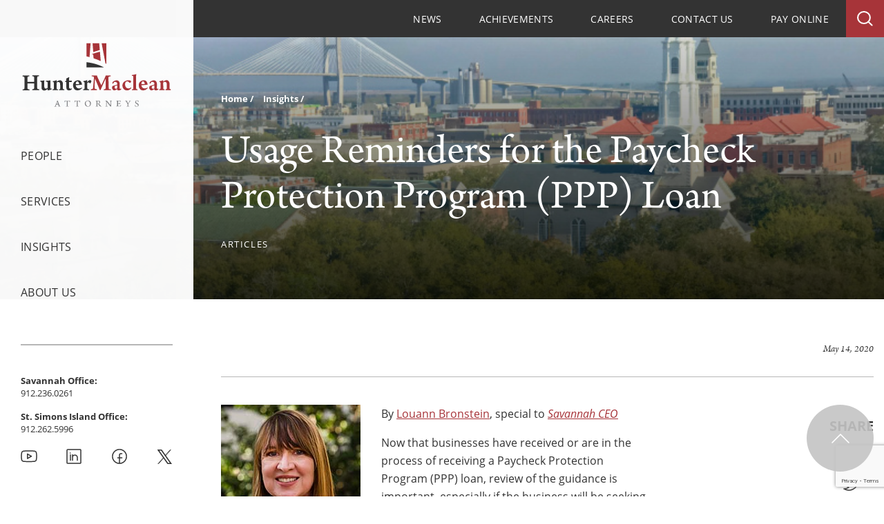

--- FILE ---
content_type: text/html; charset=UTF-8
request_url: https://www.huntermaclean.com/2020/05/usage-reminders-for-the-paycheck-protection-program-ppp-loan/
body_size: 22061
content:
<!DOCTYPE html>
<html lang="en-US" xmlns="http://www.w3.org/1999/html">
<head>
	<meta charset="UTF-8" />
	<meta http-equiv="X-UA-Compatible" content="IE=Edge">
	<meta http-equiv="Content-Type" content="text/html; charset=UTF-8">
	<meta name="viewport" content="width=device-width, initial-scale=1">
	<link rel="shortcut icon" type="image/png" href="https://www.huntermaclean.com/wp-content/themes/pgon-huntermaclean-2022/assets/img/favicon.png" />
	<meta name='robots' content='index, follow, max-image-preview:large, max-snippet:-1, max-video-preview:-1' />
	<style>img:is([sizes="auto" i], [sizes^="auto," i]) { contain-intrinsic-size: 3000px 1500px }</style>
	
	<!-- This site is optimized with the Yoast SEO plugin v26.4 - https://yoast.com/wordpress/plugins/seo/ -->
	<title>Usage Reminders for the Paycheck Protection Program (PPP) Loan - HunterMaclean</title>
	<link rel="canonical" href="https://www.huntermaclean.com/2020/05/usage-reminders-for-the-paycheck-protection-program-ppp-loan/" />
	<meta property="og:locale" content="en_US" />
	<meta property="og:type" content="article" />
	<meta property="og:title" content="Usage Reminders for the Paycheck Protection Program (PPP) Loan - HunterMaclean" />
	<meta property="og:description" content="By Louann Bronstein, special to Savannah CEO Now that businesses have received or are in the process of receiving a Paycheck Protection Program (PPP) loan, review of the guidance is important, especially if the business will be seeking loan forgiveness. To assist businesses in their efforts to use their PPP funds appropriately, we offer the following as an orderly and useful compilation of existing guidance, including recent guidance issued on May 13, 2020. 1. HOW CAN PPP LOANS BE USED? The proceeds of a PPP loan are to be used for: Payroll costs (see Section 2). Costs related to the continuationRead More" />
	<meta property="og:url" content="https://www.huntermaclean.com/2020/05/usage-reminders-for-the-paycheck-protection-program-ppp-loan/" />
	<meta property="og:site_name" content="HunterMaclean" />
	<meta property="article:published_time" content="2020-05-14T18:08:06+00:00" />
	<meta property="article:modified_time" content="2022-08-11T13:29:29+00:00" />
	<meta property="og:image" content="https://www.huntermaclean.com/wp-content/uploads/2021/06/Louann-Bronstein-HunterMaclean-OPT.jpg" />
	<meta name="author" content="Andrea Dove" />
	<meta name="twitter:card" content="summary_large_image" />
	<meta name="twitter:label1" content="Written by" />
	<meta name="twitter:data1" content="Andrea Dove" />
	<meta name="twitter:label2" content="Est. reading time" />
	<meta name="twitter:data2" content="17 minutes" />
	<script type="application/ld+json" class="yoast-schema-graph">{"@context":"https://schema.org","@graph":[{"@type":"WebPage","@id":"https://www.huntermaclean.com/2020/05/usage-reminders-for-the-paycheck-protection-program-ppp-loan/","url":"https://www.huntermaclean.com/2020/05/usage-reminders-for-the-paycheck-protection-program-ppp-loan/","name":"Usage Reminders for the Paycheck Protection Program (PPP) Loan - HunterMaclean","isPartOf":{"@id":"https://www.huntermaclean.com/#website"},"primaryImageOfPage":{"@id":"https://www.huntermaclean.com/2020/05/usage-reminders-for-the-paycheck-protection-program-ppp-loan/#primaryimage"},"image":{"@id":"https://www.huntermaclean.com/2020/05/usage-reminders-for-the-paycheck-protection-program-ppp-loan/#primaryimage"},"thumbnailUrl":"https://www.huntermaclean.com/wp-content/uploads/2021/06/Louann-Bronstein-HunterMaclean-OPT.jpg","datePublished":"2020-05-14T18:08:06+00:00","dateModified":"2022-08-11T13:29:29+00:00","author":{"@id":"https://www.huntermaclean.com/#/schema/person/1b91dab8807759c1e94163e7af008b0c"},"breadcrumb":{"@id":"https://www.huntermaclean.com/2020/05/usage-reminders-for-the-paycheck-protection-program-ppp-loan/#breadcrumb"},"inLanguage":"en-US","potentialAction":[{"@type":"ReadAction","target":["https://www.huntermaclean.com/2020/05/usage-reminders-for-the-paycheck-protection-program-ppp-loan/"]}]},{"@type":"ImageObject","inLanguage":"en-US","@id":"https://www.huntermaclean.com/2020/05/usage-reminders-for-the-paycheck-protection-program-ppp-loan/#primaryimage","url":"https://www.huntermaclean.com/wp-content/uploads/2021/06/Louann-Bronstein-HunterMaclean-OPT.jpg","contentUrl":"https://www.huntermaclean.com/wp-content/uploads/2021/06/Louann-Bronstein-HunterMaclean-OPT.jpg"},{"@type":"BreadcrumbList","@id":"https://www.huntermaclean.com/2020/05/usage-reminders-for-the-paycheck-protection-program-ppp-loan/#breadcrumb","itemListElement":[{"@type":"ListItem","position":1,"name":"Home","item":"https://www.huntermaclean.com/"},{"@type":"ListItem","position":2,"name":"Insights","item":"https://www.huntermaclean.com/insights/"},{"@type":"ListItem","position":3,"name":"Usage Reminders for the Paycheck Protection Program (PPP) Loan"}]},{"@type":"WebSite","@id":"https://www.huntermaclean.com/#website","url":"https://www.huntermaclean.com/","name":"HunterMaclean","description":"A law firm that is committed to its clients and connected to the communities in which its clients do business.","potentialAction":[{"@type":"SearchAction","target":{"@type":"EntryPoint","urlTemplate":"https://www.huntermaclean.com/?s={search_term_string}"},"query-input":{"@type":"PropertyValueSpecification","valueRequired":true,"valueName":"search_term_string"}}],"inLanguage":"en-US"},{"@type":"Person","@id":"https://www.huntermaclean.com/#/schema/person/1b91dab8807759c1e94163e7af008b0c","name":"Andrea Dove","image":{"@type":"ImageObject","inLanguage":"en-US","@id":"https://www.huntermaclean.com/#/schema/person/image/","url":"https://secure.gravatar.com/avatar/4cfdea6992ecbf5601d2d2cc61a0245f3c548c11a29ae97f80dc9eb6a841a72f?s=96&d=mm&r=g","contentUrl":"https://secure.gravatar.com/avatar/4cfdea6992ecbf5601d2d2cc61a0245f3c548c11a29ae97f80dc9eb6a841a72f?s=96&d=mm&r=g","caption":"Andrea Dove"},"url":"https://www.huntermaclean.com/author/adove/"}]}</script>
	<!-- / Yoast SEO plugin. -->


<link rel='dns-prefetch' href='//www.google.com' />
		<!-- This site uses the Google Analytics by MonsterInsights plugin v9.10.0 - Using Analytics tracking - https://www.monsterinsights.com/ -->
							<script src="//www.googletagmanager.com/gtag/js?id=G-HPR9B2CV3K"  data-cfasync="false" data-wpfc-render="false" type="text/javascript" async></script>
			<script data-cfasync="false" data-wpfc-render="false" type="text/javascript">
				var mi_version = '9.10.0';
				var mi_track_user = true;
				var mi_no_track_reason = '';
								var MonsterInsightsDefaultLocations = {"page_location":"https:\/\/www.huntermaclean.com\/2020\/05\/usage-reminders-for-the-paycheck-protection-program-ppp-loan\/"};
								MonsterInsightsDefaultLocations.page_location = window.location.href;
								if ( typeof MonsterInsightsPrivacyGuardFilter === 'function' ) {
					var MonsterInsightsLocations = (typeof MonsterInsightsExcludeQuery === 'object') ? MonsterInsightsPrivacyGuardFilter( MonsterInsightsExcludeQuery ) : MonsterInsightsPrivacyGuardFilter( MonsterInsightsDefaultLocations );
				} else {
					var MonsterInsightsLocations = (typeof MonsterInsightsExcludeQuery === 'object') ? MonsterInsightsExcludeQuery : MonsterInsightsDefaultLocations;
				}

								var disableStrs = [
										'ga-disable-G-HPR9B2CV3K',
									];

				/* Function to detect opted out users */
				function __gtagTrackerIsOptedOut() {
					for (var index = 0; index < disableStrs.length; index++) {
						if (document.cookie.indexOf(disableStrs[index] + '=true') > -1) {
							return true;
						}
					}

					return false;
				}

				/* Disable tracking if the opt-out cookie exists. */
				if (__gtagTrackerIsOptedOut()) {
					for (var index = 0; index < disableStrs.length; index++) {
						window[disableStrs[index]] = true;
					}
				}

				/* Opt-out function */
				function __gtagTrackerOptout() {
					for (var index = 0; index < disableStrs.length; index++) {
						document.cookie = disableStrs[index] + '=true; expires=Thu, 31 Dec 2099 23:59:59 UTC; path=/';
						window[disableStrs[index]] = true;
					}
				}

				if ('undefined' === typeof gaOptout) {
					function gaOptout() {
						__gtagTrackerOptout();
					}
				}
								window.dataLayer = window.dataLayer || [];

				window.MonsterInsightsDualTracker = {
					helpers: {},
					trackers: {},
				};
				if (mi_track_user) {
					function __gtagDataLayer() {
						dataLayer.push(arguments);
					}

					function __gtagTracker(type, name, parameters) {
						if (!parameters) {
							parameters = {};
						}

						if (parameters.send_to) {
							__gtagDataLayer.apply(null, arguments);
							return;
						}

						if (type === 'event') {
														parameters.send_to = monsterinsights_frontend.v4_id;
							var hookName = name;
							if (typeof parameters['event_category'] !== 'undefined') {
								hookName = parameters['event_category'] + ':' + name;
							}

							if (typeof MonsterInsightsDualTracker.trackers[hookName] !== 'undefined') {
								MonsterInsightsDualTracker.trackers[hookName](parameters);
							} else {
								__gtagDataLayer('event', name, parameters);
							}
							
						} else {
							__gtagDataLayer.apply(null, arguments);
						}
					}

					__gtagTracker('js', new Date());
					__gtagTracker('set', {
						'developer_id.dZGIzZG': true,
											});
					if ( MonsterInsightsLocations.page_location ) {
						__gtagTracker('set', MonsterInsightsLocations);
					}
										__gtagTracker('config', 'G-HPR9B2CV3K', {"forceSSL":"true","link_attribution":"true"} );
										window.gtag = __gtagTracker;										(function () {
						/* https://developers.google.com/analytics/devguides/collection/analyticsjs/ */
						/* ga and __gaTracker compatibility shim. */
						var noopfn = function () {
							return null;
						};
						var newtracker = function () {
							return new Tracker();
						};
						var Tracker = function () {
							return null;
						};
						var p = Tracker.prototype;
						p.get = noopfn;
						p.set = noopfn;
						p.send = function () {
							var args = Array.prototype.slice.call(arguments);
							args.unshift('send');
							__gaTracker.apply(null, args);
						};
						var __gaTracker = function () {
							var len = arguments.length;
							if (len === 0) {
								return;
							}
							var f = arguments[len - 1];
							if (typeof f !== 'object' || f === null || typeof f.hitCallback !== 'function') {
								if ('send' === arguments[0]) {
									var hitConverted, hitObject = false, action;
									if ('event' === arguments[1]) {
										if ('undefined' !== typeof arguments[3]) {
											hitObject = {
												'eventAction': arguments[3],
												'eventCategory': arguments[2],
												'eventLabel': arguments[4],
												'value': arguments[5] ? arguments[5] : 1,
											}
										}
									}
									if ('pageview' === arguments[1]) {
										if ('undefined' !== typeof arguments[2]) {
											hitObject = {
												'eventAction': 'page_view',
												'page_path': arguments[2],
											}
										}
									}
									if (typeof arguments[2] === 'object') {
										hitObject = arguments[2];
									}
									if (typeof arguments[5] === 'object') {
										Object.assign(hitObject, arguments[5]);
									}
									if ('undefined' !== typeof arguments[1].hitType) {
										hitObject = arguments[1];
										if ('pageview' === hitObject.hitType) {
											hitObject.eventAction = 'page_view';
										}
									}
									if (hitObject) {
										action = 'timing' === arguments[1].hitType ? 'timing_complete' : hitObject.eventAction;
										hitConverted = mapArgs(hitObject);
										__gtagTracker('event', action, hitConverted);
									}
								}
								return;
							}

							function mapArgs(args) {
								var arg, hit = {};
								var gaMap = {
									'eventCategory': 'event_category',
									'eventAction': 'event_action',
									'eventLabel': 'event_label',
									'eventValue': 'event_value',
									'nonInteraction': 'non_interaction',
									'timingCategory': 'event_category',
									'timingVar': 'name',
									'timingValue': 'value',
									'timingLabel': 'event_label',
									'page': 'page_path',
									'location': 'page_location',
									'title': 'page_title',
									'referrer' : 'page_referrer',
								};
								for (arg in args) {
																		if (!(!args.hasOwnProperty(arg) || !gaMap.hasOwnProperty(arg))) {
										hit[gaMap[arg]] = args[arg];
									} else {
										hit[arg] = args[arg];
									}
								}
								return hit;
							}

							try {
								f.hitCallback();
							} catch (ex) {
							}
						};
						__gaTracker.create = newtracker;
						__gaTracker.getByName = newtracker;
						__gaTracker.getAll = function () {
							return [];
						};
						__gaTracker.remove = noopfn;
						__gaTracker.loaded = true;
						window['__gaTracker'] = __gaTracker;
					})();
									} else {
										console.log("");
					(function () {
						function __gtagTracker() {
							return null;
						}

						window['__gtagTracker'] = __gtagTracker;
						window['gtag'] = __gtagTracker;
					})();
									}
			</script>
							<!-- / Google Analytics by MonsterInsights -->
		<script type="text/javascript">
/* <![CDATA[ */
window._wpemojiSettings = {"baseUrl":"https:\/\/s.w.org\/images\/core\/emoji\/16.0.1\/72x72\/","ext":".png","svgUrl":"https:\/\/s.w.org\/images\/core\/emoji\/16.0.1\/svg\/","svgExt":".svg","source":{"concatemoji":"https:\/\/www.huntermaclean.com\/wp-includes\/js\/wp-emoji-release.min.js?ver=4e1bbbc65a01c83968258772291bf6c2"}};
/*! This file is auto-generated */
!function(s,n){var o,i,e;function c(e){try{var t={supportTests:e,timestamp:(new Date).valueOf()};sessionStorage.setItem(o,JSON.stringify(t))}catch(e){}}function p(e,t,n){e.clearRect(0,0,e.canvas.width,e.canvas.height),e.fillText(t,0,0);var t=new Uint32Array(e.getImageData(0,0,e.canvas.width,e.canvas.height).data),a=(e.clearRect(0,0,e.canvas.width,e.canvas.height),e.fillText(n,0,0),new Uint32Array(e.getImageData(0,0,e.canvas.width,e.canvas.height).data));return t.every(function(e,t){return e===a[t]})}function u(e,t){e.clearRect(0,0,e.canvas.width,e.canvas.height),e.fillText(t,0,0);for(var n=e.getImageData(16,16,1,1),a=0;a<n.data.length;a++)if(0!==n.data[a])return!1;return!0}function f(e,t,n,a){switch(t){case"flag":return n(e,"\ud83c\udff3\ufe0f\u200d\u26a7\ufe0f","\ud83c\udff3\ufe0f\u200b\u26a7\ufe0f")?!1:!n(e,"\ud83c\udde8\ud83c\uddf6","\ud83c\udde8\u200b\ud83c\uddf6")&&!n(e,"\ud83c\udff4\udb40\udc67\udb40\udc62\udb40\udc65\udb40\udc6e\udb40\udc67\udb40\udc7f","\ud83c\udff4\u200b\udb40\udc67\u200b\udb40\udc62\u200b\udb40\udc65\u200b\udb40\udc6e\u200b\udb40\udc67\u200b\udb40\udc7f");case"emoji":return!a(e,"\ud83e\udedf")}return!1}function g(e,t,n,a){var r="undefined"!=typeof WorkerGlobalScope&&self instanceof WorkerGlobalScope?new OffscreenCanvas(300,150):s.createElement("canvas"),o=r.getContext("2d",{willReadFrequently:!0}),i=(o.textBaseline="top",o.font="600 32px Arial",{});return e.forEach(function(e){i[e]=t(o,e,n,a)}),i}function t(e){var t=s.createElement("script");t.src=e,t.defer=!0,s.head.appendChild(t)}"undefined"!=typeof Promise&&(o="wpEmojiSettingsSupports",i=["flag","emoji"],n.supports={everything:!0,everythingExceptFlag:!0},e=new Promise(function(e){s.addEventListener("DOMContentLoaded",e,{once:!0})}),new Promise(function(t){var n=function(){try{var e=JSON.parse(sessionStorage.getItem(o));if("object"==typeof e&&"number"==typeof e.timestamp&&(new Date).valueOf()<e.timestamp+604800&&"object"==typeof e.supportTests)return e.supportTests}catch(e){}return null}();if(!n){if("undefined"!=typeof Worker&&"undefined"!=typeof OffscreenCanvas&&"undefined"!=typeof URL&&URL.createObjectURL&&"undefined"!=typeof Blob)try{var e="postMessage("+g.toString()+"("+[JSON.stringify(i),f.toString(),p.toString(),u.toString()].join(",")+"));",a=new Blob([e],{type:"text/javascript"}),r=new Worker(URL.createObjectURL(a),{name:"wpTestEmojiSupports"});return void(r.onmessage=function(e){c(n=e.data),r.terminate(),t(n)})}catch(e){}c(n=g(i,f,p,u))}t(n)}).then(function(e){for(var t in e)n.supports[t]=e[t],n.supports.everything=n.supports.everything&&n.supports[t],"flag"!==t&&(n.supports.everythingExceptFlag=n.supports.everythingExceptFlag&&n.supports[t]);n.supports.everythingExceptFlag=n.supports.everythingExceptFlag&&!n.supports.flag,n.DOMReady=!1,n.readyCallback=function(){n.DOMReady=!0}}).then(function(){return e}).then(function(){var e;n.supports.everything||(n.readyCallback(),(e=n.source||{}).concatemoji?t(e.concatemoji):e.wpemoji&&e.twemoji&&(t(e.twemoji),t(e.wpemoji)))}))}((window,document),window._wpemojiSettings);
/* ]]> */
</script>
<style id='wp-emoji-styles-inline-css' type='text/css'>

	img.wp-smiley, img.emoji {
		display: inline !important;
		border: none !important;
		box-shadow: none !important;
		height: 1em !important;
		width: 1em !important;
		margin: 0 0.07em !important;
		vertical-align: -0.1em !important;
		background: none !important;
		padding: 0 !important;
	}
</style>
<link rel='stylesheet' id='wp-block-library-css' href='https://www.huntermaclean.com/wp-includes/css/dist/block-library/style.min.css?ver=4e1bbbc65a01c83968258772291bf6c2' type='text/css' media='all' />
<style id='global-styles-inline-css' type='text/css'>
:root{--wp--preset--aspect-ratio--square: 1;--wp--preset--aspect-ratio--4-3: 4/3;--wp--preset--aspect-ratio--3-4: 3/4;--wp--preset--aspect-ratio--3-2: 3/2;--wp--preset--aspect-ratio--2-3: 2/3;--wp--preset--aspect-ratio--16-9: 16/9;--wp--preset--aspect-ratio--9-16: 9/16;--wp--preset--color--black: #000000;--wp--preset--color--cyan-bluish-gray: #abb8c3;--wp--preset--color--white: #FFFFFF;--wp--preset--color--pale-pink: #f78da7;--wp--preset--color--vivid-red: #cf2e2e;--wp--preset--color--luminous-vivid-orange: #ff6900;--wp--preset--color--luminous-vivid-amber: #fcb900;--wp--preset--color--light-green-cyan: #7bdcb5;--wp--preset--color--vivid-green-cyan: #00d084;--wp--preset--color--pale-cyan-blue: #8ed1fc;--wp--preset--color--vivid-cyan-blue: #0693e3;--wp--preset--color--vivid-purple: #9b51e0;--wp--preset--color--primary: #A73439;--wp--preset--color--secondary: #333333;--wp--preset--color--tertiary: #808184;--wp--preset--color--quaternary: #B7B7B7;--wp--preset--color--gray: #E1E1E1;--wp--preset--color--gray-lt: #F7F7F6;--wp--preset--gradient--vivid-cyan-blue-to-vivid-purple: linear-gradient(135deg,rgba(6,147,227,1) 0%,rgb(155,81,224) 100%);--wp--preset--gradient--light-green-cyan-to-vivid-green-cyan: linear-gradient(135deg,rgb(122,220,180) 0%,rgb(0,208,130) 100%);--wp--preset--gradient--luminous-vivid-amber-to-luminous-vivid-orange: linear-gradient(135deg,rgba(252,185,0,1) 0%,rgba(255,105,0,1) 100%);--wp--preset--gradient--luminous-vivid-orange-to-vivid-red: linear-gradient(135deg,rgba(255,105,0,1) 0%,rgb(207,46,46) 100%);--wp--preset--gradient--very-light-gray-to-cyan-bluish-gray: linear-gradient(135deg,rgb(238,238,238) 0%,rgb(169,184,195) 100%);--wp--preset--gradient--cool-to-warm-spectrum: linear-gradient(135deg,rgb(74,234,220) 0%,rgb(151,120,209) 20%,rgb(207,42,186) 40%,rgb(238,44,130) 60%,rgb(251,105,98) 80%,rgb(254,248,76) 100%);--wp--preset--gradient--blush-light-purple: linear-gradient(135deg,rgb(255,206,236) 0%,rgb(152,150,240) 100%);--wp--preset--gradient--blush-bordeaux: linear-gradient(135deg,rgb(254,205,165) 0%,rgb(254,45,45) 50%,rgb(107,0,62) 100%);--wp--preset--gradient--luminous-dusk: linear-gradient(135deg,rgb(255,203,112) 0%,rgb(199,81,192) 50%,rgb(65,88,208) 100%);--wp--preset--gradient--pale-ocean: linear-gradient(135deg,rgb(255,245,203) 0%,rgb(182,227,212) 50%,rgb(51,167,181) 100%);--wp--preset--gradient--electric-grass: linear-gradient(135deg,rgb(202,248,128) 0%,rgb(113,206,126) 100%);--wp--preset--gradient--midnight: linear-gradient(135deg,rgb(2,3,129) 0%,rgb(40,116,252) 100%);--wp--preset--font-size--small: 13px;--wp--preset--font-size--medium: 20px;--wp--preset--font-size--large: 36px;--wp--preset--font-size--x-large: 42px;--wp--preset--spacing--20: 0.44rem;--wp--preset--spacing--30: 0.67rem;--wp--preset--spacing--40: 1rem;--wp--preset--spacing--50: 1.5rem;--wp--preset--spacing--60: 2.25rem;--wp--preset--spacing--70: 3.38rem;--wp--preset--spacing--80: 5.06rem;--wp--preset--shadow--natural: 6px 6px 9px rgba(0, 0, 0, 0.2);--wp--preset--shadow--deep: 12px 12px 50px rgba(0, 0, 0, 0.4);--wp--preset--shadow--sharp: 6px 6px 0px rgba(0, 0, 0, 0.2);--wp--preset--shadow--outlined: 6px 6px 0px -3px rgba(255, 255, 255, 1), 6px 6px rgba(0, 0, 0, 1);--wp--preset--shadow--crisp: 6px 6px 0px rgba(0, 0, 0, 1);}:root { --wp--style--global--content-size: 1400px;--wp--style--global--wide-size: 1400px; }:where(body) { margin: 0; }.wp-site-blocks > .alignleft { float: left; margin-right: 2em; }.wp-site-blocks > .alignright { float: right; margin-left: 2em; }.wp-site-blocks > .aligncenter { justify-content: center; margin-left: auto; margin-right: auto; }:where(.is-layout-flex){gap: 0.5em;}:where(.is-layout-grid){gap: 0.5em;}.is-layout-flow > .alignleft{float: left;margin-inline-start: 0;margin-inline-end: 2em;}.is-layout-flow > .alignright{float: right;margin-inline-start: 2em;margin-inline-end: 0;}.is-layout-flow > .aligncenter{margin-left: auto !important;margin-right: auto !important;}.is-layout-constrained > .alignleft{float: left;margin-inline-start: 0;margin-inline-end: 2em;}.is-layout-constrained > .alignright{float: right;margin-inline-start: 2em;margin-inline-end: 0;}.is-layout-constrained > .aligncenter{margin-left: auto !important;margin-right: auto !important;}.is-layout-constrained > :where(:not(.alignleft):not(.alignright):not(.alignfull)){max-width: var(--wp--style--global--content-size);margin-left: auto !important;margin-right: auto !important;}.is-layout-constrained > .alignwide{max-width: var(--wp--style--global--wide-size);}body .is-layout-flex{display: flex;}.is-layout-flex{flex-wrap: wrap;align-items: center;}.is-layout-flex > :is(*, div){margin: 0;}body .is-layout-grid{display: grid;}.is-layout-grid > :is(*, div){margin: 0;}body{padding-top: 0px;padding-right: 0px;padding-bottom: 0px;padding-left: 0px;}a:where(:not(.wp-element-button)){text-decoration: underline;}:root :where(.wp-element-button, .wp-block-button__link){background-color: #32373c;border-width: 0;color: #fff;font-family: inherit;font-size: inherit;line-height: inherit;padding: calc(0.667em + 2px) calc(1.333em + 2px);text-decoration: none;}.has-black-color{color: var(--wp--preset--color--black) !important;}.has-cyan-bluish-gray-color{color: var(--wp--preset--color--cyan-bluish-gray) !important;}.has-white-color{color: var(--wp--preset--color--white) !important;}.has-pale-pink-color{color: var(--wp--preset--color--pale-pink) !important;}.has-vivid-red-color{color: var(--wp--preset--color--vivid-red) !important;}.has-luminous-vivid-orange-color{color: var(--wp--preset--color--luminous-vivid-orange) !important;}.has-luminous-vivid-amber-color{color: var(--wp--preset--color--luminous-vivid-amber) !important;}.has-light-green-cyan-color{color: var(--wp--preset--color--light-green-cyan) !important;}.has-vivid-green-cyan-color{color: var(--wp--preset--color--vivid-green-cyan) !important;}.has-pale-cyan-blue-color{color: var(--wp--preset--color--pale-cyan-blue) !important;}.has-vivid-cyan-blue-color{color: var(--wp--preset--color--vivid-cyan-blue) !important;}.has-vivid-purple-color{color: var(--wp--preset--color--vivid-purple) !important;}.has-primary-color{color: var(--wp--preset--color--primary) !important;}.has-secondary-color{color: var(--wp--preset--color--secondary) !important;}.has-tertiary-color{color: var(--wp--preset--color--tertiary) !important;}.has-quaternary-color{color: var(--wp--preset--color--quaternary) !important;}.has-gray-color{color: var(--wp--preset--color--gray) !important;}.has-gray-lt-color{color: var(--wp--preset--color--gray-lt) !important;}.has-black-background-color{background-color: var(--wp--preset--color--black) !important;}.has-cyan-bluish-gray-background-color{background-color: var(--wp--preset--color--cyan-bluish-gray) !important;}.has-white-background-color{background-color: var(--wp--preset--color--white) !important;}.has-pale-pink-background-color{background-color: var(--wp--preset--color--pale-pink) !important;}.has-vivid-red-background-color{background-color: var(--wp--preset--color--vivid-red) !important;}.has-luminous-vivid-orange-background-color{background-color: var(--wp--preset--color--luminous-vivid-orange) !important;}.has-luminous-vivid-amber-background-color{background-color: var(--wp--preset--color--luminous-vivid-amber) !important;}.has-light-green-cyan-background-color{background-color: var(--wp--preset--color--light-green-cyan) !important;}.has-vivid-green-cyan-background-color{background-color: var(--wp--preset--color--vivid-green-cyan) !important;}.has-pale-cyan-blue-background-color{background-color: var(--wp--preset--color--pale-cyan-blue) !important;}.has-vivid-cyan-blue-background-color{background-color: var(--wp--preset--color--vivid-cyan-blue) !important;}.has-vivid-purple-background-color{background-color: var(--wp--preset--color--vivid-purple) !important;}.has-primary-background-color{background-color: var(--wp--preset--color--primary) !important;}.has-secondary-background-color{background-color: var(--wp--preset--color--secondary) !important;}.has-tertiary-background-color{background-color: var(--wp--preset--color--tertiary) !important;}.has-quaternary-background-color{background-color: var(--wp--preset--color--quaternary) !important;}.has-gray-background-color{background-color: var(--wp--preset--color--gray) !important;}.has-gray-lt-background-color{background-color: var(--wp--preset--color--gray-lt) !important;}.has-black-border-color{border-color: var(--wp--preset--color--black) !important;}.has-cyan-bluish-gray-border-color{border-color: var(--wp--preset--color--cyan-bluish-gray) !important;}.has-white-border-color{border-color: var(--wp--preset--color--white) !important;}.has-pale-pink-border-color{border-color: var(--wp--preset--color--pale-pink) !important;}.has-vivid-red-border-color{border-color: var(--wp--preset--color--vivid-red) !important;}.has-luminous-vivid-orange-border-color{border-color: var(--wp--preset--color--luminous-vivid-orange) !important;}.has-luminous-vivid-amber-border-color{border-color: var(--wp--preset--color--luminous-vivid-amber) !important;}.has-light-green-cyan-border-color{border-color: var(--wp--preset--color--light-green-cyan) !important;}.has-vivid-green-cyan-border-color{border-color: var(--wp--preset--color--vivid-green-cyan) !important;}.has-pale-cyan-blue-border-color{border-color: var(--wp--preset--color--pale-cyan-blue) !important;}.has-vivid-cyan-blue-border-color{border-color: var(--wp--preset--color--vivid-cyan-blue) !important;}.has-vivid-purple-border-color{border-color: var(--wp--preset--color--vivid-purple) !important;}.has-primary-border-color{border-color: var(--wp--preset--color--primary) !important;}.has-secondary-border-color{border-color: var(--wp--preset--color--secondary) !important;}.has-tertiary-border-color{border-color: var(--wp--preset--color--tertiary) !important;}.has-quaternary-border-color{border-color: var(--wp--preset--color--quaternary) !important;}.has-gray-border-color{border-color: var(--wp--preset--color--gray) !important;}.has-gray-lt-border-color{border-color: var(--wp--preset--color--gray-lt) !important;}.has-vivid-cyan-blue-to-vivid-purple-gradient-background{background: var(--wp--preset--gradient--vivid-cyan-blue-to-vivid-purple) !important;}.has-light-green-cyan-to-vivid-green-cyan-gradient-background{background: var(--wp--preset--gradient--light-green-cyan-to-vivid-green-cyan) !important;}.has-luminous-vivid-amber-to-luminous-vivid-orange-gradient-background{background: var(--wp--preset--gradient--luminous-vivid-amber-to-luminous-vivid-orange) !important;}.has-luminous-vivid-orange-to-vivid-red-gradient-background{background: var(--wp--preset--gradient--luminous-vivid-orange-to-vivid-red) !important;}.has-very-light-gray-to-cyan-bluish-gray-gradient-background{background: var(--wp--preset--gradient--very-light-gray-to-cyan-bluish-gray) !important;}.has-cool-to-warm-spectrum-gradient-background{background: var(--wp--preset--gradient--cool-to-warm-spectrum) !important;}.has-blush-light-purple-gradient-background{background: var(--wp--preset--gradient--blush-light-purple) !important;}.has-blush-bordeaux-gradient-background{background: var(--wp--preset--gradient--blush-bordeaux) !important;}.has-luminous-dusk-gradient-background{background: var(--wp--preset--gradient--luminous-dusk) !important;}.has-pale-ocean-gradient-background{background: var(--wp--preset--gradient--pale-ocean) !important;}.has-electric-grass-gradient-background{background: var(--wp--preset--gradient--electric-grass) !important;}.has-midnight-gradient-background{background: var(--wp--preset--gradient--midnight) !important;}.has-small-font-size{font-size: var(--wp--preset--font-size--small) !important;}.has-medium-font-size{font-size: var(--wp--preset--font-size--medium) !important;}.has-large-font-size{font-size: var(--wp--preset--font-size--large) !important;}.has-x-large-font-size{font-size: var(--wp--preset--font-size--x-large) !important;}
:where(.wp-block-post-template.is-layout-flex){gap: 1.25em;}:where(.wp-block-post-template.is-layout-grid){gap: 1.25em;}
:where(.wp-block-columns.is-layout-flex){gap: 2em;}:where(.wp-block-columns.is-layout-grid){gap: 2em;}
:root :where(.wp-block-pullquote){font-size: 1.5em;line-height: 1.6;}
</style>
<link rel='stylesheet' id='site-tw-css' href='https://www.huntermaclean.com/wp-content/themes/pgon-huntermaclean-2022/assets/css/site.tw.css?ver=1.0.5' type='text/css' media='screen' />
<link rel='stylesheet' id='site-css' href='https://www.huntermaclean.com/wp-content/themes/pgon-huntermaclean-2022/assets/css/site.css?ver=1.0.5' type='text/css' media='screen' />
<link rel='stylesheet' id='print-css' href='https://www.huntermaclean.com/wp-content/themes/pgon-huntermaclean-2022/assets/css/print.css?ver=1.0.5' type='text/css' media='print' />
<link rel='stylesheet' id='foundation-knowledge-base-css' href='https://www.huntermaclean.com/wp-content/plugins/foundation-knowledge-base/assets/css/site.knowledge-base.css?ver=1.0.5' type='text/css' media='screen' />
<script type="text/javascript" src="https://www.huntermaclean.com/wp-includes/js/jquery/jquery.min.js?ver=3.7.1" id="jquery-core-js"></script>
<script type="text/javascript" src="https://www.huntermaclean.com/wp-includes/js/jquery/jquery-migrate.min.js?ver=3.4.1" id="jquery-migrate-js"></script>
<script type="text/javascript" src="https://www.huntermaclean.com/wp-content/plugins/google-analytics-for-wordpress/assets/js/frontend-gtag.min.js?ver=9.10.0" id="monsterinsights-frontend-script-js" async="async" data-wp-strategy="async"></script>
<script data-cfasync="false" data-wpfc-render="false" type="text/javascript" id='monsterinsights-frontend-script-js-extra'>/* <![CDATA[ */
var monsterinsights_frontend = {"js_events_tracking":"true","download_extensions":"doc,pdf,ppt,zip,xls,docx,pptx,xlsx","inbound_paths":"[{\"path\":\"\\\/go\\\/\",\"label\":\"affiliate\"},{\"path\":\"\\\/recommend\\\/\",\"label\":\"affiliate\"}]","home_url":"https:\/\/www.huntermaclean.com","hash_tracking":"false","v4_id":"G-HPR9B2CV3K"};/* ]]> */
</script>
<link rel="https://api.w.org/" href="https://www.huntermaclean.com/wp-json/" /><link rel="alternate" title="JSON" type="application/json" href="https://www.huntermaclean.com/wp-json/wp/v2/posts/12061" /><link rel="EditURI" type="application/rsd+xml" title="RSD" href="https://www.huntermaclean.com/xmlrpc.php?rsd" />
<link rel='shortlink' href='https://www.huntermaclean.com/?p=12061' />
<link rel="alternate" title="oEmbed (JSON)" type="application/json+oembed" href="https://www.huntermaclean.com/wp-json/oembed/1.0/embed?url=https%3A%2F%2Fwww.huntermaclean.com%2F2020%2F05%2Fusage-reminders-for-the-paycheck-protection-program-ppp-loan%2F" />
<link rel="alternate" title="oEmbed (XML)" type="text/xml+oembed" href="https://www.huntermaclean.com/wp-json/oembed/1.0/embed?url=https%3A%2F%2Fwww.huntermaclean.com%2F2020%2F05%2Fusage-reminders-for-the-paycheck-protection-program-ppp-loan%2F&#038;format=xml" />
<!-- Stream WordPress user activity plugin v4.1.1 -->

		<script>
		(function(h,o,t,j,a,r){
			h.hj=h.hj||function(){(h.hj.q=h.hj.q||[]).push(arguments)};
			h._hjSettings={hjid:990074,hjsv:5};
			a=o.getElementsByTagName('head')[0];
			r=o.createElement('script');r.async=1;
			r.src=t+h._hjSettings.hjid+j+h._hjSettings.hjsv;
			a.appendChild(r);
		})(window,document,'//static.hotjar.com/c/hotjar-','.js?sv=');
		</script>
		<link rel="shortcut icon" type="image/png" href="https://www.huntermaclean.com/wp-content/themes/pgon-huntermaclean-2022/assets/img/favicon.png" /></head>

<body class="wp-singular post-template-default single single-post postid-12061 single-format-standard wp-embed-responsive wp-theme-pgon-huntermaclean-2022">

<header id="header">
    <a href="#main" class="skip-link">Skip to main content</a>

    <div class="mobile-wrapper">
	    <div class="site-branding mobile">
	        <a href="https://www.huntermaclean.com">
	        	<img src="https://www.huntermaclean.com/wp-content/themes/pgon-huntermaclean-2022/assets/img/logo_h.svg" width="220" height="40" alt="logo" title="HunterMaclean">
	        </a>
	    </div><!-- .site-branding -->
	    <button id="menu-btn" aria-hidden="true" aria-expanded="false" aria-controls="navigation-wrapper" class=""><span></span> <span class="text">Menu Button</span></button>
	</div><!--mobile-wrapper-->

    <div id="navigation-wrapper" class="">

    	<div id="main-menu-wrapper">
    	    <div class="site-branding main">
    	        <a href="https://www.huntermaclean.com">
    	        	<img src="https://www.huntermaclean.com/wp-content/themes/pgon-huntermaclean-2022/assets/img/logo.svg" width="220" height="98" alt="logo" title="HunterMaclean">
    	        </a>
    	    </div><!-- .site-branding -->

    	    <nav id="main-menu" class="main-menu" aria-label="Main">
    	        <ul id="menu-header-primary" class="menu"><li id="menu-item-176" class="people menu-item menu-item-type-post_type menu-item-object-page menu-item-176"><a href="https://www.huntermaclean.com/people/">People</a></li>
<li id="menu-item-177" class="menu-item menu-item-type-post_type menu-item-object-page menu-item-177"><a href="https://www.huntermaclean.com/services/">Services</a></li>
<li id="menu-item-175" class="menu-item menu-item-type-post_type menu-item-object-page current_page_parent menu-item-175"><a href="https://www.huntermaclean.com/insights/">Insights</a></li>
<li id="menu-item-178" class="menu-item menu-item-type-post_type menu-item-object-page menu-item-178"><a href="https://www.huntermaclean.com/about-us/">About Us</a></li>
</ul>    	    </nav><!--main-menu-->

    	        	        <div class="widget-area" role="complementary">
    	            
<hr class="wp-block-separator has-css-opacity is-style-wide"/>

<div style="height:10px" aria-hidden="true" class="wp-block-spacer"></div>

<p class="has-small-font-size"><strong>Savannah Office:</strong><br>912.236.0261</p>

<p class="has-small-font-size"><strong>St. Simons Island Office:</strong><br>912.262.5996</p>

        	<div class="social-nav_wrapper">
	        <nav class="social-nav" aria-label="Social">
	            <ul>
	                	                <li>
	                    <a href="https://www.youtube.com/channel/UCO3vZlD2C2v5oEJxWmzZmtA" aria-label="YouTube">
	                        <span class="icon"><svg xmlns="http://www.w3.org/2000/svg" viewBox="0 0 24 24" fill="none" stroke="currentColor" stroke-width="1.5" stroke-linecap="round" stroke-linejoin="round" class="feather feather-youtube"><path d="M22.54 6.42a2.78 2.78 0 0 0-1.94-2C18.88 4 12 4 12 4s-6.88 0-8.6.46a2.78 2.78 0 0 0-1.94 2A29 29 0 0 0 1 11.75a29 29 0 0 0 .46 5.33A2.78 2.78 0 0 0 3.4 19c1.72.46 8.6.46 8.6.46s6.88 0 8.6-.46a2.78 2.78 0 0 0 1.94-2 29 29 0 0 0 .46-5.25 29 29 0 0 0-.46-5.33z"></path><polygon points="9.75 15.02 15.5 11.75 9.75 8.48 9.75 15.02"></polygon></svg></span>
	                        <span class="name">YouTube</span>
	                    </a>
	                </li>
	                	                <li>
	                    <a href="https://www.linkedin.com/company/huntermaclean/" aria-label="LinkedIn">
	                        <span class="icon"><svg viewBox="0 0 24 25" fill="none" xmlns="http://www.w3.org/2000/svg">
<path d="M7 9.50879V17.5088M17 17.5088V13.5088C17 11.5758 15.433 10.0088 13.5 10.0088C11.567 10.0088 10 11.5758 10 13.5088V17.5088V9.50879M6.60384 7.00879H6.75M3 2.00879H21C21.5523 2.00879 22 2.4565 22 3.00879V21.0088C22 21.5611 21.5523 22.0088 21 22.0088H3C2.44772 22.0088 2 21.5611 2 21.0088V3.00879C2 2.4565 2.44772 2.00879 3 2.00879Z" stroke="currentColor" stroke-width="1.5" stroke-linecap="round" stroke-linejoin="round"/>
</svg>
</span>
	                        <span class="name">LinkedIn</span>
	                    </a>
	                </li>
	                	                <li>
	                    <a href="https://www.facebook.com/huntermacleanattorneys" aria-label="Facebook">
	                        <span class="icon"><svg id="a" xmlns="http://www.w3.org/2000/svg" viewBox="0 0 25 25"><path d="M12.5,23.1c-5.8,0-10.6-4.7-10.6-10.6S6.7,1.9,12.5,1.9s10.6,4.7,10.6,10.6-4.7,10.6-10.6,10.6Zm0,0V10.4c0-1.2,.9-2.1,2.1-2.1h1.6m-6.4,6.3h6.4" fill="none" stroke="currentColor" stroke-linecap="round" stroke-width="1.5"/></svg></span>
	                        <span class="name">Facebook</span>
	                    </a>
	                </li>
	                	                <li>
	                    <a href="https://twitter.com/Hunter_Maclean" aria-label="Twitter">
	                        <span class="icon"><svg xmlns="http://www.w3.org/2000/svg" viewBox="0 0 23.5 20.48"><polyline points="12.82 8.21 7.59 .79 4.21 .79 3.11 .79 16.53 19.69 21.01 19.69 12.15 7.2" fill="none" stroke="currentColor" stroke-miterlimit="10" stroke-width="1.57"/><polyline points="10.88 11.84 3.62 20.03 2.69 20.03 3.96 18.68 10.54 11.25" fill="none" stroke="currentColor" stroke-miterlimit="10" stroke-width=".85"/><polyline points="12.65 8.64 19.91 .45 20.84 .45 19.66 1.8 13.07 9.23" fill="none" stroke="currentColor" stroke-miterlimit="10" stroke-width=".85"/></svg></span>
	                        <span class="name">Twitter</span>
	                    </a>
	                </li>
	                	            </ul>
	        </nav>
    	</div>
    
    	        </div><!-- #primary-sidebar -->
    	        	</div><!--main-menu-wrapper-->

        <div id="meta-wrapper">
            <div id="meta-menu-wrapper" class="clear">
                <nav id="meta-menu" class="meta-menu" aria-label="Meta">
                    <ul id="menu-header-secondary" class="menu"><li id="menu-item-60" class="menu-item menu-item-type-post_type menu-item-object-page menu-item-60"><a href="https://www.huntermaclean.com/news/">News</a></li>
<li id="menu-item-61" class="menu-item menu-item-type-post_type menu-item-object-page menu-item-61"><a href="https://www.huntermaclean.com/achievements/">Achievements</a></li>
<li id="menu-item-62" class="menu-item menu-item-type-post_type menu-item-object-page menu-item-62"><a href="https://www.huntermaclean.com/careers/">Careers</a></li>
<li id="menu-item-63" class="menu-item menu-item-type-post_type menu-item-object-page menu-item-63"><a href="https://www.huntermaclean.com/contact-us/">Contact Us</a></li>
<li id="menu-item-64" class="nav-popup menu-item menu-item-type-custom menu-item-object-custom menu-item-64"><a href="#popup_950">Pay Online</a></li>
</ul>                </nav>
            </div><!--meta-menu-wrapper-->

            <button id="btn-icon-search" aria-label="Click to open search form"><svg xmlns="http://www.w3.org/2000/svg" width="22.128" height="22.128" viewBox="0 0 22.128 22.128"><g transform="translate(1 1)"><path d="M338.121,17.642a8.571,8.571,0,1,0-8.571-8.571A8.574,8.574,0,0,0,338.121,17.642Z" transform="translate(-329.55 -0.5)" fill="none" stroke="currentColor" stroke-linecap="round" stroke-linejoin="round" stroke-width="2"/><path d="M351.7,22.653,346.62,17.57" transform="translate(-331.989 -2.939)" fill="none" stroke="currentColor" stroke-linecap="round" stroke-linejoin="round" stroke-width="2"/></g></svg></button>
            <button id="btn-icon-close" aria-label="Click to close search form"><svg id="a" xmlns="http://www.w3.org/2000/svg" width="22.1" height="22.1" viewBox="0 0 22.1 22.1"><path d="M13.4,11l6.9-6.9,1.4-1.4c.2-.2,.2-.6,0-.8l-1.5-1.5c-.2-.2-.6-.2-.8,0L11.2,8.7,2.8,.4c-.2-.2-.6-.2-.8,0L.6,1.9c-.2,.2-.2,.6,0,.8L8.9,11,.6,19.3c-.2,.2-.2,.6,0,.8l1.5,1.5c.2,.2,.6,.2,.8,0L11.2,13.3l6.9,6.9,1.4,1.4c.2,.2,.6,.2,.8,0l1.5-1.5c.2-.2,.2-.6,0-.8L13.4,11Z"/></svg></button>

            <div id="search-form-wrapper">
                <form class="search" method="get" action="https://www.huntermaclean.com">
                    <input name="s" class="" type="search" placeholder="Search" aria-label="Search">
                    <button class="search" type="submit" aria-label="Search"><svg xmlns="http://www.w3.org/2000/svg" width="22.128" height="22.128" viewBox="0 0 22.128 22.128"><g transform="translate(1 1)"><path d="M338.121,17.642a8.571,8.571,0,1,0-8.571-8.571A8.574,8.574,0,0,0,338.121,17.642Z" transform="translate(-329.55 -0.5)" fill="none" stroke="currentColor" stroke-linecap="round" stroke-linejoin="round" stroke-width="2"/><path d="M351.7,22.653,346.62,17.57" transform="translate(-331.989 -2.939)" fill="none" stroke="currentColor" stroke-linecap="round" stroke-linejoin="round" stroke-width="2"/></g></svg><span class="text">Search</span></button>
                </form>
            </div>
            
        </div><!--meta-wrapper-->

    </div><!--navigation-wrapper-->
</header><!-- #header .wrapper-->

<div id="blackout"></div>
<div class="page-banner page-banner-middle" style="background-image: url('https://www.huntermaclean.com/wp-content/uploads/storage/images/fit-1800x600-noupscale-95-Shutterstock-Downtown-Savannah-1-scaled.jpg');">
    <div class="container">
	    
	    <section class="breadcrumbs">
    <nav aria-label="breadcrumb">
        <ol>
                            <li class="1">
                    <a href="/">                        Home                    </a>                </li>
                            <li class="active">
                    <a href="https://www.huntermaclean.com/insights/">                        Insights                    </a>                </li>
                    </ol>
    </nav>
</section><!--breadcrumbs-->
	    <h1>Usage Reminders for the Paycheck Protection Program (PPP) Loan</h1>

	    	        <ul class="category-list">
	            	                <li>
	                    <a href="https://www.huntermaclean.com/category/articles/">Articles</a>
	                </li>
	            	        </ul>
	    
	</div><!--container-->
</div><!--page-banner-->
<main id="main" class="post">

    <div class="container">
    	<div class="post-contributors ">
	        	        <p class="post-item-date">May 14, 2020</p>
    	</div><!--post-contributors-->
    </div><!--container-->


    <div class="container">
    	<div class="row-flex">
	        <article id="post-12061" class="col col-8 col-md-12 mobile-full post-12061 post type-post status-publish format-standard hentry category-articles">
	            
<figure class="wp-block-image alignleft size-full"><a href="https://www.huntermaclean.com/wp-content/uploads/2021/06/Louann-Bronstein-HunterMaclean-OPT.jpg"><img decoding="async" width="202" height="233" src="https://www.huntermaclean.com/wp-content/uploads/2021/06/Louann-Bronstein-HunterMaclean-OPT.jpg" alt="" class="wp-image-14050"/></a></figure>



<p>By <a href="https://www.huntermaclean.com/people/louann-bronstein/" target="_blank" rel="noopener noreferrer">Louann Bronstein</a>, special to <a href="http://savannahceo.com/news/2020/05/huntermaclean-usage-reminders-paycheck-protection-program-loan/" target="_blank" rel="noopener noreferrer"><em>Savannah CEO</em></a></p>



<p>Now that businesses have received or are in the process of receiving a Paycheck Protection Program (PPP) loan, review of the guidance is important, especially if the business will be seeking loan forgiveness. To assist businesses in their efforts to use their PPP funds appropriately, we offer the following as an orderly and useful compilation of existing guidance, including recent guidance issued on May 13, 2020.<strong> </strong></p>



<div style="height:20px" aria-hidden="true" class="wp-block-spacer"></div>



<p><strong>1. HOW CAN PPP LOANS BE USED?</strong></p>



<p><strong> </strong>The proceeds of a PPP loan are to be used for:</p>



<ul class="wp-block-list"><li>Payroll costs (see Section 2).</li><li>Costs related to the continuation of group health care benefits during periods of paid sick, medical, or family leave, and insurance premiums.</li><li>Interest payments (but not principal or principal payments) on debt obligations incurred prior to February 15, 2020. In order to qualify for potential loan forgiveness, the interest has to be “covered mortgage interest,” which is interest in respect of a debt secured by real or personal property (i.e., “mortgage” debt) incurred prior to February 15, 2020.</li><li>Rent payments. In order to qualify for potential loan forgiveness, the payment must be for “covered rent,” which is defined as rent in respect of a lease agreement that was in effect prior to February 15, 2020.</li><li>Utility payments. In order to qualify for potential loan forgiveness, the payment must be “covered utilities,” which is defined as the distribution of electricity, gas, water, transportation, telephone, or internet access for which service began before February 15, 2020.</li><li>Refinancing an SBA EIDL loan made between January 31, 2020 and April 3, 2020. If your EIDL loan was used for payroll costs, your PPP loan must be used to refinance your EIDL loan. Proceeds from any advance up to $10,000 on the EIDL loan will be deducted from the loan forgiveness amount on the PPP loan.</li></ul>



<p><strong>2. WHAT QUALIFIES AS “PAYROLL COSTS?”</strong></p>



<p>Payroll costs consist of compensation to employees (whose principal place of residence is the United States) in the form of salary, wages, commissions, or similar compensation; cash tips or the equivalent (based on employer records of past tips or, in the absence of such records, a reasonable, good-faith employer estimate of such tips); payment for vacation, parental, family, medical, or sick leave; allowance for separation or dismissal; payment for the provision of employee benefits consisting of group health care coverage, including insurance premiums, and retirement; and payment of state and local taxes assessed on compensation of employees.</p>



<p>Note, however, that qualified sick and family leave wages for which a credit is allowed under sections 7001 and 7003 of the Families First Coronavirus Response Act (Public Law 116–127) are excluded from the definition of payroll.</p>



<p>Also excluded from the definition of payroll is the compensation of an individual in excess of an annual salary of $100,000, as prorated for the applicable measurement period (e.g., the period from February 15, 2020 to June 30, 2020 and, for loan forgiveness purposes, the 8-week period following the disbursement of the loan proceeds).</p>



<p><strong>3. WHAT QUALIFIES FOR POTENTIAL LOAN FORGIVENESS? </strong></p>



<p>The amount of the loan that potentially may be forgiven is the loan proceeds spent during the 8-week period on documented payroll costs, covered mortgage interest, covered rent payments, and covered utilities. Not more than 25% of the forgiven amount may be for non-payroll costs. To maximize potential loan forgiveness, you will want to use as much of the loan proceeds as you can during the 8-week period following the disbursement of the loan on payroll. (Note, the guidance indicates a separate requirement that you must use at least 75% of the funds on payroll.)</p>



<p>For purposes of determining the percentage of use of proceeds for payroll costs, the amount of any EIDL refinanced will be included.</p>



<p>While business groups and associations are lobbying to reduce the percentage used on payroll to 50%, you cannot count on that and should assume the status quo.</p>



<p><strong>4. WHAT IS THE RELEVANT PERIOD FOR POTENTIAL LOAN FORGIVENESS?</strong></p>



<p>The potential amount of forgiveness of a PPP loan depends on the amount of loan proceeds used on allowable expenses (payroll, covered mortgage interest, covered rent, and covered utilities) over an 8-week period. The 8-week period begins on the date the lender makes the first disbursement of the PPP loan to the borrower. The lender must make the first disbursement of the loan no later than 10 calendar days from the date of loan approval.</p>



<p>As of now, the SBA has been firm on covering only expenses from that 8-week window.</p>



<p>Note, the “potential” loan forgiveness amount is subject to 2 different “reduction tests.”</p>



<ul class="wp-block-list"><li>Under the Full-Time Equivalent (FTE) Reduction Test, the potential loan forgiveness amount may be reduced by a percentage equal to the difference between 1 minus the average monthly FTEs during the 8-week period following the disbursement of the loan proceeds and the average monthly FTEs during the “base period” (generally, at your election, either February 15, 2019  to June 30, 2019 or January 1, 2020 to February 29, 2020).</li><li>Under the Salary and Wages Reduction Test, the potential loan forgiveness amount may be reduced by the amount, if any, the salary and wages paid to an employee (excluding any employee who earned annualized salary and wages over $100,000 during any payroll period in 2019) during the 8-week period following the disbursement of the loan is less than 75% of the salary and wages paid to such employee during the most recent quarter prior to the date of the loan the individual was an employee.</li><li>If any positions that were eliminated, or hours or salary/wages rates that were reduced, during the period from February 15, 2020 to April 16, 2020 are restored by June 30, then for purposes of applying these “reduction tests” you will be treated as having such restored positions, hours, or salary/wages in effect during the 8-week period following the disbursement of the loan.</li></ul>



<p>To the extent the loan proceeds are not forgiven, you have up to 2 years to repay the loan, at 1% interest. There is a 6-month payment deferral period for interest.</p>



<p><strong>5. WHAT IS THE TAX CONSEQUENCE OF LOAN FORGIVENESS?</strong></p>



<p>If funds are spent on qualifying expenses, the loan can be forgiven, and the amount forgiven will not be treated as taxable income. However, the expenses you pay with the proceeds of the loan that are forgiven are not deductible for tax purposes.</p>



<p><strong>6. WHAT DOCUMENTATION IS REQUIRED FOR LOAN FORGIVENESS</strong>?</p>



<p>As noted above, more than 25% of the forgiven amount can be attributable to allowable items (such as covered rent, covered utilities, and covered mortgage interest) other than payroll during the 8-week period following the disbursement of the loan. Additionally, there is a separate requirement that 75% of the loan proceeds are used for payroll. The borrower will have to document the proceeds used for payroll costs and other allowable items in order to determine the amount of forgiveness.</p>



<p>As of May 14, the SBA has yet to issue detailed guidance on documenting loan forgiveness or the use of funds for allowable purposes (or the application of the FTE Reduction Test and Salary &amp; Wages Reduction Test).</p>



<p>Based on the limited guidance issued to date, the borrower can submit a request for loan forgiveness to the lender that is servicing the loan following the 8-week period after disbursement of the loan proceeds. The request will include documents that verify the number of full-time equivalent employees and pay rates, as well as the payments on eligible mortgage, lease, and utility obligations. The borrower must certify that the documents are true and that the borrower used the forgiveness amount to keep employees and make eligible mortgage interest, rent, and utility payments. The lender must make a decision on the forgiveness within 60 days.</p>



<p><strong>7. WHAT DOCUMENTATION PRACTICES SHOULD BE CONSIDERED? </strong></p>



<p>In the absence of specific SBA guidance, the following practices should be considered.</p>



<p><u>Separate vs. Commingled Bank Accounts</u></p>



<p>Because the SBA has not issued guidance on documentation, we do not know whether the SBA will require specific tracing of the use of funds. Money is fungible. Thus, if specific tracing is required, it will be difficult to do if the PPP loan proceeds are deposited into an account containing other funds. Under the tax regulations, for example, when it is necessary to trace the use of funds in a commingled account, a “first-in, first-out” approach is taken. Whether the SBA would take a similar approach if tracing is required is not known. To avoid the issue, rather than commingle funds, until we have guidance on this, we have recommended that the PPP funds are deposited into a separate bank account just containing the PPP funds. To the extent payments of “allowable” items (such as payroll, rent, or utilities) can be made directly from such account, we would recommend doing so.</p>



<p>We understand oftentimes that payroll and other payments are already set up to be paid from the operating bank account, so direct payment may not be practicable. In that case, we are recommending that money is directly transferred to the operating bank account for the exact amount of the funds being paid from the operating account. Underlying documents also need to be retained to match the amounts, such as payroll records, utility invoices, etc. In the event an amount is transferred from the PPP bank account to the operating account to pay an expense that is later determined to be ineligible, the operating account could reimburse the PPP account for the exact amount of the ineligible item.</p>



<p><u>Payroll Providers</u></p>



<p>If you use a payroll provider, the easiest solution would be to reach out to your payroll provider to prepare reports showing the funds were used for payroll. In addition, provide bills and canceled checks for your rent, mortgage, utilities, or interest payments if you used the funds for those purposes. If you do not use a payroll company, then follow the outline of a Schedule C form with backup documentation to show how the money was spent. This can include canceled checks, bank transfers, and the payment of acceptable expenses.</p>



<p><u>Tracking FTEs</u></p>



<p>Constantly track your FTE monthly average during the 8-week “covered period” as you will generally need to meet your average for the applicable test period described above to maximize loan forgiveness. Review compensation for employees to ensure that you do not reduce their pay beyond 25% of the base amount described above, as doing so reduces eligibility for loan forgiveness.</p>



<p><strong>8. HOW WILL THE SBA REVIEW BORROWERS’ REQUIRED GOOD-FAITH CERTIFICATION CONCERNING THE NECESSITY OF THEIR LOAN REQUEST – LOANS UP TO $2 MILLION? </strong></p>



<p>When submitting a PPP application, all borrowers must certify in good faith that “[c]urrent economic uncertainty makes this loan request necessary to support the ongoing operations of the Applicant.” SBA, in consultation with the Department of the Treasury, has determined that the following safe harbor will apply to SBA’s review of PPP loans with respect to this issue: any borrower that, together with its affiliates, received PPP loans with an original principal amount of less than $2 million will be deemed to have made the required certification concerning the necessity of the loan request in good faith.</p>



<p>SBA has determined that this safe harbor is appropriate because borrowers with loans below this threshold are generally less likely to have had access to adequate sources of liquidity in the current economic environment than borrowers that obtained larger loans. This safe harbor will also promote economic certainty as PPP borrowers with more limited resources endeavor to retain and rehire employees. In addition, given the large volume of PPP loans, this approach will enable SBA to conserve its finite audit resources and focus its reviews on larger loans, where the compliance effort may yield higher returns.</p>



<p><strong>9. HOW WILL THE SBA REVIEW BORROWERS’ REQUIRED GOOD-FAITH CERTIFICATION CONCERNING THE NECESSITY OF THEIR LOAN REQUEST – LOANS OVER $2 MILLION?</strong></p>



<p>Importantly, borrowers with loans greater than $2 million that do not satisfy this safe harbor may still have an adequate basis for making the required good-faith certification, based on their individual circumstances in light of the language of the certification and SBA guidance. SBA has previously stated that all PPP loans in excess of $2 million, and other PPP loans as appropriate, will be subject to review by SBA for compliance with program requirements set forth in the PPP Interim Final Rules and in the Borrower Application Form.</p>



<p>If SBA determines in the course of its review that a borrower lacked an adequate basis for the required certification concerning the necessity of the loan request, SBA will seek repayment of the outstanding PPP loan balance and will inform the lender that the borrower is not eligible for loan forgiveness. If the borrower repays the loan after receiving notification from SBA, SBA will not pursue administrative enforcement or referrals to other agencies based on its determination with respect to the certification concerning necessity of the loan request. For purposes of this safe harbor, a borrower must include its affiliates to the extent required under the interim final rule on affiliates, 85 FR 20817 (April 15, 2020).</p>



<p>Though not included in the SBA guidance issued on May 13, 2020, the following might be factors in support of a good-faith certification and should be documented accordingly:</p>



<ul class="wp-block-list"><li>Necessity and uncertainty based on the date of your loan application</li><li>Due diligence completed in connection with making the certification</li><li>Impact of COVID-19 and social distancing on staffing, service delivery, etc.</li><li>Cash/Liquidity—outline available cash (unrestricted) from all sources (including LOCs) and the need for those reserves</li><li>Forecasting exercise of future operations before and with COVID-19</li><li>Specific workforce/labor dynamics, alternative service delivery, debt covenants, etc.</li><li>Lost future sales, canceled orders, and uncertainty about the length of the shutdown</li></ul>



<p>However, it may be problematic in an audit if you used PPP loan funds to essentially increase capital or create a surplus. In general, larger purchases—equipment, expansion, etc.—that are not essential during this time could be expected to be viewed unfavorably. Any expenditures outside of keeping your facility open or your employees paid can be expected to cause concern.</p>



<p><strong>10. WHAT IS THE SBA GUIDANCE REGARDING RETURN OF A LOAN?</strong></p>



<p>An SBA interim final rule posted on May 8, 2020 provided that any borrower that applied for a PPP loan and repays the loan in full by May 14, 2020 will be deemed by SBA to have made the required certification concerning the necessity of the loan request in good faith.</p>



<p>On May 14, the SBA extended the repayment date for this safe harbor to May 18, 2020, to give borrowers an opportunity to review and consider the guidance it issued on May 13, 2020 (see Section 8 and Section 9 above). Borrowers do not need to apply for this extension.</p>



<p><strong>11. HOW IS LOAN FORGIVENESS REQUESTED?</strong></p>



<p>You can submit a request to the lender that is servicing the loan. The request will include documents that verify the number of full-time equivalent employees and pay rates, as well as the payments on eligible mortgage, lease, and utility obligations. You must certify that the documents are true and that you used the forgiveness amount to keep employees and make eligible mortgage interest, rent, and utility payments. The lender must make a decision on the forgiveness within 60 days.</p>



<p><strong>12. IN ADDITION TO THE FOREGOING, WHAT ARE SOME OF THE COMMONLY ASKED QUESTIONS REGARDING PPP LOAN FORGIVENESS AND USE?</strong></p>



<p>1. Will a borrower’s PPP loan forgiveness amount (pursuant to section 1106 of the CARES Act and SBA’s implementing rules and guidance) be reduced if the borrower offered to rehire an employee who had been laid off, but the employee declined the offer?</p>



<p>No. SBA and Treasury intend to issue an interim final rule excluding laid-off employees whom the borrower offered to rehire (for the same salary/wages and same number of hours) from the CARES Act’s loan forgiveness reduction calculation. The interim final rule will specify that, to qualify for this exception, the borrower must have made a good-faith, written offer of rehire, and the employee’s rejection of that offer must be documented by the borrower. Employees and employers should be aware that employees who reject offers of re-employment may forfeit eligibility for continued unemployment compensation.</p>



<p>2. If I laid off workers, do I need to rehire the same employees to meet the payroll requirement?</p>



<p>No. Your bank will not check to see if you hired the same employee back, but simply that your payroll amount is the same or greater than the 2019 average upon which the loan amount was based.</p>



<p>3. Do I need to hire the same position or keep employees in the same jobs?</p>



<p>No. Again, your lender will be looking at the amount you spent on payroll, not who fills what job. However, note that the position must be a full-time employee and not a contractor in order to count towards forgiveness.</p>



<p>4. Is June 30 an important deadline?</p>



<p>Yes, if your objective is to have the loan forgiven.  You can mitigate the potential negative impact of the FTE reduction tests and salary and wages reduction tests on the loan forgiveness amount if, by June 30, 2020, you restore any positions eliminated or hours or salary and wage rates reduced between February 15, 2020 and April 26, 2020.</p>



<p>5. The CARES Act excludes from the definition of payroll costs any employee compensation in excess of an annual salary of $100,000. Does that exclusion apply to all employee benefits of monetary value?</p>



<p>No. The exclusion of compensation in excess of $100,000 annually applies only to cash compensation, not to non-cash benefits, including: employer contributions to defined-benefit or defined-contribution retirement plans; payment for the provision of employee benefits consisting of group health care coverage, including insurance premiums; and payment of state and local taxes assessed on compensation of employees.</p>



<p>6. Do PPP loans cover paid sick leave?</p>



<p>Yes, except to the extent you are eligible for a tax credit for such leave under sections 7001 and 7003 of the Families First Coronavirus Response Act (Public Law 116–127).</p>



<p>PPP loans generally can be used for payroll costs, including costs for employee vacation, parental, family, medical, and sick leave. However, as previously noted, the definition of “payroll” excludes qualified sick and family leave wages for which a credit is allowed under sections 7001 and 7003 of the Families First Coronavirus Response Act (Public Law 116–127).</p>



<p>7. What if an eligible borrower contracts with a third-party payer such as a payroll provider or a Professional Employer Organization (PEO) to process payroll and report payroll taxes?</p>



<p>SBA recognizes that eligible borrowers that use PEOs or similar payroll providers are required under some state registration laws to report wage and other data on the Employer Identification Number (EIN) of the PEO or other payroll provider. In these cases, payroll documentation provided by the payroll provider that indicates the amount of wages and payroll taxes reported to the IRS by the payroll provider for the borrower’s employees will be considered acceptable PPP loan payroll documentation. Relevant information from a Schedule R (Form 941), Allocation Schedule for Aggregate Form 941 Filers, attached to the PEO’s or other payroll provider’s Form 941, Employer’s Quarterly Federal Tax Return, should be used if it is available; otherwise, the eligible borrower should obtain a statement from the payroll provider documenting the amount of wages and payroll taxes. In addition, employees of the eligible borrower will not be considered employees of the eligible borrower’s payroll provider or PEO.</p>



<p>8. How should a borrower account for federal taxes when determining its payroll costs for purposes of the maximum loan amount, allowable uses of a PPP loan, and the amount of a loan that may be forgiven?</p>



<p>Under the Act, payroll costs are calculated on a gross basis without regard to (i.e., not including subtractions or additions based on) federal taxes imposed or withheld, such as the employee’s and employer’s share of Federal Insurance Contributions Act (FICA) and income taxes required to be withheld from employees. As a result, payroll costs are not reduced by taxes imposed on an employee and required to be withheld by the employer, but payroll costs do not include the employer’s share of payroll tax. For example, an employee who earned $4,000 per month in gross wages, from which $500 in federal taxes was withheld, would count as $4,000 in payroll costs. The employee would receive $3,500, and $500 would be paid to the federal government. However, the employer-side federal payroll taxes imposed on the $4,000 in wages are excluded from payroll costs under the statute.</p>



<p><em>Louann Bronstein is a partner with HunterMaclean and can be reached by calling 912.236.0261 or by email at <a href="mailto:lbronstein@huntermaclean.com">lbronstein@huntermaclean.com</a></em></p>
	        </article><!--post-->

	        <aside class="sidebar col col-3 push-1 col-md-12 md-no-push mobile-full">
	            	            <div class="social-share">
	            	<h3 class="h4">Share</h3>
	            	<ul>
	            		<li>
	            			<a href="https://www.facebook.com/sharer/sharer.php?u=https%3A%2F%2Fwww.huntermaclean.com%2F2020%2F05%2Fusage-reminders-for-the-paycheck-protection-program-ppp-loan%2F&title=Usage+Reminders+for+the+Paycheck+Protection+Program+%28PPP%29+Loan" target="_blank" rel="noreferrer noopener" title="Share on facebook"><span class="icon"><svg id="a" xmlns="http://www.w3.org/2000/svg" viewBox="0 0 25 25"><path d="M12.5,23.1c-5.8,0-10.6-4.7-10.6-10.6S6.7,1.9,12.5,1.9s10.6,4.7,10.6,10.6-4.7,10.6-10.6,10.6Zm0,0V10.4c0-1.2,.9-2.1,2.1-2.1h1.6m-6.4,6.3h6.4" fill="none" stroke="currentColor" stroke-linecap="round" stroke-width="1.5"/></svg></span><span class="name">FaceBook</span></a>
	            		</li>
	            		<li>
	            			<a href="https://twitter.com/intent/tweet?original_referer=https%3A%2F%2Fwww.huntermaclean.com%2F2020%2F05%2Fusage-reminders-for-the-paycheck-protection-program-ppp-loan%2F&text=Usage+Reminders+for+the+Paycheck+Protection+Program+%28PPP%29+Loan&url=https%3A%2F%2Fwww.huntermaclean.com%2F2020%2F05%2Fusage-reminders-for-the-paycheck-protection-program-ppp-loan%2F" target="_blank" rel="noreferrer noopener" title="Share on twitter"><span class="icon"><svg xmlns="http://www.w3.org/2000/svg" viewBox="0 0 24 24" fill="none" stroke="currentColor" stroke-width="1.5" stroke-linecap="round" stroke-linejoin="round" class="feather feather-twitter"><path d="M23 3a10.9 10.9 0 0 1-3.14 1.53 4.48 4.48 0 0 0-7.86 3v1A10.66 10.66 0 0 1 3 4s-4 9 5 13a11.64 11.64 0 0 1-7 2c9 5 20 0 20-11.5a4.5 4.5 0 0 0-.08-.83A7.72 7.72 0 0 0 23 3z"></path></svg></span><span class="name">Twitter</span></a>
	            		</li>
	            		<li>
	            			<a href="https://www.linkedin.com/shareArticle?mini=true&url=https%3A%2F%2Fwww.huntermaclean.com%2F2020%2F05%2Fusage-reminders-for-the-paycheck-protection-program-ppp-loan%2F&title=Usage+Reminders+for+the+Paycheck+Protection+Program+%28PPP%29+Loan&source=https%3A%2F%2Fwww.huntermaclean.com" target="_blank" rel="noreferrer noopener" title="Share on Linkedin"><span class="icon"><svg viewBox="0 0 24 25" fill="none" xmlns="http://www.w3.org/2000/svg">
<path d="M7 9.50879V17.5088M17 17.5088V13.5088C17 11.5758 15.433 10.0088 13.5 10.0088C11.567 10.0088 10 11.5758 10 13.5088V17.5088V9.50879M6.60384 7.00879H6.75M3 2.00879H21C21.5523 2.00879 22 2.4565 22 3.00879V21.0088C22 21.5611 21.5523 22.0088 21 22.0088H3C2.44772 22.0088 2 21.5611 2 21.0088V3.00879C2 2.4565 2.44772 2.00879 3 2.00879Z" stroke="currentColor" stroke-width="1.5" stroke-linecap="round" stroke-linejoin="round"/>
</svg>
</span><span class="name">Linkedin</span></a>
	            		</li>
	            		<li>
	            			<a href="mailto:?subject=Usage Reminders for the Paycheck Protection Program (PPP) Loan&amp;body=Read this article at https://www.huntermaclean.com/2020/05/usage-reminders-for-the-paycheck-protection-program-ppp-loan/." target="_blank" rel="noreferrer noopener" title="Share in email"><span class="icon"><svg xmlns="http://www.w3.org/2000/svg" viewBox="0 0 24 24" fill="none" stroke="currentColor" stroke-width="1.5" stroke-linecap="round" stroke-linejoin="round" class="feather feather-mail"><path d="M4 4h16c1.1 0 2 .9 2 2v12c0 1.1-.9 2-2 2H4c-1.1 0-2-.9-2-2V6c0-1.1.9-2 2-2z"></path><polyline points="22,6 12,13 2,6"></polyline></svg></span><span class="name">Email</span></a>
	            		</li>
	            	</ul>
	            </div><!--social-share-->
	        </aside><!--aside-->
    	</div><!--row-flex-->
    </div><!--container-->


            <section class="section has-gray-lt-background-color" aria-labelledby="section-heading">
        	
        	<div class="slider-wrapper">
        		<div class="slider-container">
        			<h2 id="section-heading">Related Insights</h2>

        			<div class="slider-navigation">
        			</div><!--slider-navigation-->

        			<div class="post-item--slider">

        				
        					<article class="post-item post-item--slide slide-item" >
        						<div class="post-item-content-wrapper">
        							<div class="post-item-content">
        								        									<ul class="category-list">
        										        											<li>
        												<a href="https://www.huntermaclean.com/category/articles/">
        													Articles        												</a>
        											</li>
        										        									</ul>
        								        								
        								<h3 class="serif"><a href="https://www.huntermaclean.com/2025/12/are-you-in-the-sandwich-generation-start-this-important-conversation-with-your-parents/">Are You in the Sandwich Generation? Start This Important Conversation with Your Parents.</a></h3>
        								<p class="post-item-date"><em>December 9, 2025</em></p>
        								<p>By: Gracie Shepherd Saas, as published by Savannah CEO Gracie Shepherd Saas Research suggests that one in four U.S. adults are members of the “sandwich generation” (those currently providing care&hellip;</p>
        								<a class="link-chevron" href="https://www.huntermaclean.com/2025/12/are-you-in-the-sandwich-generation-start-this-important-conversation-with-your-parents/" aria-hidden="true">Read More</a>
        							</div><!-- post-item-content -->
        						</div><!-- post-content-wrapper -->
        					</article><!-- post-item -->

        				
        					<article class="post-item post-item--slide slide-item" >
        						<div class="post-item-content-wrapper">
        							<div class="post-item-content">
        								        									<ul class="category-list">
        										        											<li>
        												<a href="https://www.huntermaclean.com/category/articles/">
        													Articles        												</a>
        											</li>
        										        									</ul>
        								        								
        								<h3 class="serif"><a href="https://www.huntermaclean.com/2025/09/what-not-to-feed-ai-contracts-and-confidentiality/">What Not to Feed AI: Contracts and Confidentiality</a></h3>
        								<p class="post-item-date"><em>September 26, 2025</em></p>
        								<p>By Samuel J. Seaman, as published by Savannah CEO Samuel Seaman Each of us has been exposed to countless news articles and posts on the subject of artificial intelligence (AI).&hellip;</p>
        								<a class="link-chevron" href="https://www.huntermaclean.com/2025/09/what-not-to-feed-ai-contracts-and-confidentiality/" aria-hidden="true">Read More</a>
        							</div><!-- post-item-content -->
        						</div><!-- post-content-wrapper -->
        					</article><!-- post-item -->

        				
        					<article class="post-item post-item--slide slide-item" >
        						<div class="post-item-content-wrapper">
        							<div class="post-item-content">
        								        									<ul class="category-list">
        										        											<li>
        												<a href="https://www.huntermaclean.com/category/articles/">
        													Articles        												</a>
        											</li>
        										        									</ul>
        								        								
        								<h3 class="serif"><a href="https://www.huntermaclean.com/2025/08/georgia-vs-delaware-where-to-form-your-business/">Georgia vs. Delaware: Where to Form Your Business</a></h3>
        								<p class="post-item-date"><em>August 27, 2025</em></p>
        								<p>By Matt Gobel, as published by Savannah CEO For many Georgia business owners, an early (and important) decision is where to form their company. The natural choice is Georgia, but&hellip;</p>
        								<a class="link-chevron" href="https://www.huntermaclean.com/2025/08/georgia-vs-delaware-where-to-form-your-business/" aria-hidden="true">Read More</a>
        							</div><!-- post-item-content -->
        						</div><!-- post-content-wrapper -->
        					</article><!-- post-item -->

        				
        					<article class="post-item post-item--slide slide-item" >
        						<div class="post-item-content-wrapper">
        							<div class="post-item-content">
        								        									<ul class="category-list">
        										        											<li>
        												<a href="https://www.huntermaclean.com/category/articles/">
        													Articles        												</a>
        											</li>
        										        									</ul>
        								        								
        								<h3 class="serif"><a href="https://www.huntermaclean.com/2025/07/what-the-one-big-beautiful-bill-act-means-for-your-estate-plan/">What the One Big Beautiful Bill Act Means for Your Estate Plan</a></h3>
        								<p class="post-item-date"><em>July 29, 2025</em></p>
        								<p>By Gracie Shepherd Saas, as published by Savannah CEO Gracie Shepherd Saas President Donald Trump signed the One Big Beautiful Bill Act (“OBBBA”) into law on July 4, 2025. While&hellip;</p>
        								<a class="link-chevron" href="https://www.huntermaclean.com/2025/07/what-the-one-big-beautiful-bill-act-means-for-your-estate-plan/" aria-hidden="true">Read More</a>
        							</div><!-- post-item-content -->
        						</div><!-- post-content-wrapper -->
        					</article><!-- post-item -->

        				
        					<article class="post-item post-item--slide slide-item" >
        						<div class="post-item-content-wrapper">
        							<div class="post-item-content">
        								        									<ul class="category-list">
        										        											<li>
        												<a href="https://www.huntermaclean.com/category/articles/">
        													Articles        												</a>
        											</li>
        										        									</ul>
        								        								
        								<h3 class="serif"><a href="https://www.huntermaclean.com/2025/07/fca-enforcement-in-focus-health-care-dei-and-trade/">FCA Enforcement in Focus: Health Care, DEI, and Trade</a></h3>
        								<p class="post-item-date"><em>July 21, 2025</em></p>
        								<p>By Edgar Bueno, Mills Fleming, and Matt Wilmot Edgar Bueno Mills Fleming Matt Wilmot The Department of Justice (DOJ) has made several recent announcements about its intended focus on False&hellip;</p>
        								<a class="link-chevron" href="https://www.huntermaclean.com/2025/07/fca-enforcement-in-focus-health-care-dei-and-trade/" aria-hidden="true">Read More</a>
        							</div><!-- post-item-content -->
        						</div><!-- post-content-wrapper -->
        					</article><!-- post-item -->

        				
        			</div><!--post-item--slider-->

        		</div><!--slider-container-->
        	</div><!--slider-wrapper-->

        </section>
    
</main>



<footer id="footer" class="wrapper">
	<div class="footer-top">
		<div class="container">
			<div class="footer-branding">
			    <a href="https://www.huntermaclean.com">
			        <img src="https://www.huntermaclean.com/wp-content/themes/pgon-huntermaclean-2022/assets/img/footer_logo.svg" width="195" height="43" alt="logo" title="HunterMaclean">
			    </a>
			</div>

			<nav class="footer-nav" aria-label="Footer">
			    <ul id="menu-footer-primary" class="menu"><li id="menu-item-56" class="menu-item menu-item-type-post_type menu-item-object-page menu-item-56"><a href="https://www.huntermaclean.com/people/">People</a></li>
<li id="menu-item-57" class="menu-item menu-item-type-post_type menu-item-object-page menu-item-57"><a href="https://www.huntermaclean.com/services/">Services</a></li>
<li id="menu-item-58" class="menu-item menu-item-type-post_type menu-item-object-page current_page_parent menu-item-58"><a href="https://www.huntermaclean.com/insights/">Insights</a></li>
<li id="menu-item-59" class="menu-item menu-item-type-post_type menu-item-object-page menu-item-59"><a href="https://www.huntermaclean.com/about-us/">About Us</a></li>
</ul>			</nav><!--footer-nav-->

			<nav class="footer-nav" aria-label="Footer">
			    <ul id="menu-footer-secondary" class="menu"><li id="menu-item-65" class="menu-item menu-item-type-post_type menu-item-object-page menu-item-65"><a href="https://www.huntermaclean.com/news/">News</a></li>
<li id="menu-item-66" class="menu-item menu-item-type-post_type menu-item-object-page menu-item-66"><a href="https://www.huntermaclean.com/achievements/">Achievements</a></li>
<li id="menu-item-67" class="menu-item menu-item-type-post_type menu-item-object-page menu-item-67"><a href="https://www.huntermaclean.com/careers/">Careers</a></li>
<li id="menu-item-68" class="menu-item menu-item-type-post_type menu-item-object-page menu-item-68"><a href="https://www.huntermaclean.com/contact-us/">Contact Us</a></li>
<li id="menu-item-69" class="nav-popup menu-item menu-item-type-custom menu-item-object-custom menu-item-69"><a href="#popup_950">Pay Online</a></li>
</ul>			</nav><!--footer-nav-->
		</div><!--container-->
	</div><!--footer-top-->

	<div class="footer-bottom">
		<div class="container">
			<div class="row-flex">
				<nav class="footer-nav tertiary" aria-label="Footer">
				    <ul id="menu-footer-tertiary" class="menu"><li id="menu-item-71" class="menu-item menu-item-type-post_type menu-item-object-page menu-item-71"><a href="https://www.huntermaclean.com/employee-information/">Employee Information</a></li>
<li id="menu-item-72" class="menu-item menu-item-type-post_type menu-item-object-page menu-item-72"><a href="https://www.huntermaclean.com/disclaimer/">Disclaimer</a></li>
<li id="menu-item-70" class="menu-item menu-item-type-post_type menu-item-object-page menu-item-privacy-policy menu-item-70"><a rel="privacy-policy" href="https://www.huntermaclean.com/privacy-policy/">Privacy Policy</a></li>
<li id="menu-item-73" class="menu-item menu-item-type-post_type menu-item-object-page menu-item-73"><a href="https://www.huntermaclean.com/sitemap/">Sitemap</a></li>
<li id="menu-item-74" class="menu-item menu-item-type-post_type menu-item-object-page menu-item-74"><a href="https://www.huntermaclean.com/photo-credits/">Photo Credits</a></li>
</ul>				</nav><!--footer-nav-->
				<div class="copyright">
				    &copy; 2024 HunterMaclean. All Rights Reserved.				</div>
			</div>
		</div><!--container-->
	</div><!--footer-bottom-->

	<div id="back-to-top">
		<button class="scroll-up" aria-label="Scroll to the top of the page"><svg width="97" height="97" viewBox="0 0 97 97" fill="none" xmlns="http://www.w3.org/2000/svg"><circle cx="48.5" cy="48.5" r="48.5" fill="#C4C4C4" fill-opacity="0.9"/><path d="M37 55L49 43L61 55" stroke="white" stroke-width="1.5" stroke-linecap="round" stroke-linejoin="round"/></svg></button>
	</div>

</footer><!-- .footer .wrapper -->

<script type="speculationrules">
{"prefetch":[{"source":"document","where":{"and":[{"href_matches":"\/*"},{"not":{"href_matches":["\/wp-*.php","\/wp-admin\/*","\/wp-content\/uploads\/*","\/wp-content\/*","\/wp-content\/plugins\/*","\/wp-content\/themes\/pgon-huntermaclean-2022\/*","\/*\\?(.+)"]}},{"not":{"selector_matches":"a[rel~=\"nofollow\"]"}},{"not":{"selector_matches":".no-prefetch, .no-prefetch a"}}]},"eagerness":"conservative"}]}
</script>
    <div id="popup_wrapper">

        
            <div id="popup_950" class="popup" data-url="https://www.huntermaclean.com/popup/pay-online/">
                
<div style="height:20px" aria-hidden="true" class="wp-block-spacer"></div>



<h2 class="wp-block-heading">Pay Online</h2>



<div style="height:15px" aria-hidden="true" class="wp-block-spacer"></div>



<p>HunterMaclean partners with LawPay for online payment processing. The link below will take you to a secure website where you can enter your payment information.</p>



<div class="wp-block-buttons is-layout-flex wp-block-buttons-is-layout-flex">
<div class="wp-block-button"><a class="wp-block-button__link wp-element-button" href="https://app.lawpaylink.com/home/payment/#/paymentPage/3d23dc58-f033-4deb-b87d-403c93895210">Pay Now</a></div>
</div>



<div style="height:40px" aria-hidden="true" class="wp-block-spacer"></div>



<figure class="wp-block-image alignleft size-full"><img loading="lazy" decoding="async" width="64" height="40" src="https://www.huntermaclean.com/wp-content/uploads/2022/06/cc-visa.png" alt="" class="wp-image-951"/></figure>



<figure class="wp-block-image alignleft size-full"><img loading="lazy" decoding="async" width="64" height="40" src="https://www.huntermaclean.com/wp-content/uploads/2022/06/cc-mastercard.png" alt="" class="wp-image-952"/></figure>



<figure class="wp-block-image alignleft size-full"><img loading="lazy" decoding="async" width="64" height="40" src="https://www.huntermaclean.com/wp-content/uploads/2022/06/cc-discover.png" alt="" class="wp-image-953"/></figure>



<figure class="wp-block-image alignleft size-full"><img loading="lazy" decoding="async" width="64" height="40" src="https://www.huntermaclean.com/wp-content/uploads/2022/06/cc-amex.png" alt="" class="wp-image-954"/></figure>



<div style="height:20px" aria-hidden="true" class="wp-block-spacer"></div>



<p></p>
            </div><!-- /.popup -->

        
    </div><!-- /#popup_wrapper -->
<script type="text/javascript" src="https://www.huntermaclean.com/wp-content/themes/pgon-huntermaclean-2022/assets/js/scripts.js?ver=1.0.5" id="scripts-js"></script>
<script type="text/javascript" src="https://www.huntermaclean.com/wp-content/themes/pgon-huntermaclean-2022/resources/blocks/tabs/dist/tabs-functions.js?ver=1.0" id="tabs_frontend_script-js"></script>
<script type="text/javascript" src="https://www.huntermaclean.com/wp-content/themes/pgon-huntermaclean-2022/resources/blocks/image-tabs/dist/image-tabs-functions.js?ver=1.0" id="image_tabs_frontend_script-js"></script>
<script type="text/javascript" id="site-js-extra">
/* <![CDATA[ */
var site = {"ajaxurl":"https:\/\/www.huntermaclean.com\/wp-admin\/admin-ajax.php"};
/* ]]> */
</script>
<script type="text/javascript" src="https://www.huntermaclean.com/wp-content/themes/pgon-huntermaclean-2022/assets/js/site.js?ver=1.0.5" id="site-js"></script>
<script type="text/javascript" src="https://www.huntermaclean.com/wp-content/themes/pgon-huntermaclean-2022/assets/js/hm.sliders.js?ver=1.0.5" id="sliders-js"></script>
<script type="text/javascript" src="https://www.huntermaclean.com/wp-content/plugins/page-links-to/dist/new-tab.js?ver=3.3.7" id="page-links-to-js"></script>
<script type="text/javascript" id="gforms_recaptcha_recaptcha-js-extra">
/* <![CDATA[ */
var gforms_recaptcha_recaptcha_strings = {"nonce":"5f2162e3e3","disconnect":"Disconnecting","change_connection_type":"Resetting","spinner":"https:\/\/www.huntermaclean.com\/wp-content\/plugins\/gravityforms\/images\/spinner.svg","connection_type":"classic","disable_badge":"","change_connection_type_title":"Change Connection Type","change_connection_type_message":"Changing the connection type will delete your current settings.  Do you want to proceed?","disconnect_title":"Disconnect","disconnect_message":"Disconnecting from reCAPTCHA will delete your current settings.  Do you want to proceed?","site_key":"6LfeFoMjAAAAAMWUY-Nn_k8hI6AVtl2WWuFBFusc"};
/* ]]> */
</script>
<script type="text/javascript" src="https://www.google.com/recaptcha/api.js?render=6LfeFoMjAAAAAMWUY-Nn_k8hI6AVtl2WWuFBFusc&amp;ver=2.1.0" id="gforms_recaptcha_recaptcha-js" defer="defer" data-wp-strategy="defer"></script>
<script type="text/javascript" src="https://www.huntermaclean.com/wp-content/plugins/gravityformsrecaptcha/js/frontend.min.js?ver=2.1.0" id="gforms_recaptcha_frontend-js" defer="defer" data-wp-strategy="defer"></script>

<script>(function(){function c(){var b=a.contentDocument||a.contentWindow.document;if(b){var d=b.createElement('script');d.innerHTML="window.__CF$cv$params={r:'9ad0d454ff1ecf84',t:'MTc2NTU4MDMzNy4wMDAwMDA='};var a=document.createElement('script');a.nonce='';a.src='/cdn-cgi/challenge-platform/scripts/jsd/main.js';document.getElementsByTagName('head')[0].appendChild(a);";b.getElementsByTagName('head')[0].appendChild(d)}}if(document.body){var a=document.createElement('iframe');a.height=1;a.width=1;a.style.position='absolute';a.style.top=0;a.style.left=0;a.style.border='none';a.style.visibility='hidden';document.body.appendChild(a);if('loading'!==document.readyState)c();else if(window.addEventListener)document.addEventListener('DOMContentLoaded',c);else{var e=document.onreadystatechange||function(){};document.onreadystatechange=function(b){e(b);'loading'!==document.readyState&&(document.onreadystatechange=e,c())}}}})();</script></body>
</html>


--- FILE ---
content_type: text/html; charset=utf-8
request_url: https://www.google.com/recaptcha/api2/anchor?ar=1&k=6LfeFoMjAAAAAMWUY-Nn_k8hI6AVtl2WWuFBFusc&co=aHR0cHM6Ly93d3cuaHVudGVybWFjbGVhbi5jb206NDQz&hl=en&v=7gg7H51Q-naNfhmCP3_R47ho&size=invisible&anchor-ms=20000&execute-ms=15000&cb=f5nidgdot5hg
body_size: 48478
content:
<!DOCTYPE HTML><html dir="ltr" lang="en"><head><meta http-equiv="Content-Type" content="text/html; charset=UTF-8">
<meta http-equiv="X-UA-Compatible" content="IE=edge">
<title>reCAPTCHA</title>
<style type="text/css">
/* cyrillic-ext */
@font-face {
  font-family: 'Roboto';
  font-style: normal;
  font-weight: 400;
  font-stretch: 100%;
  src: url(//fonts.gstatic.com/s/roboto/v48/KFO7CnqEu92Fr1ME7kSn66aGLdTylUAMa3GUBHMdazTgWw.woff2) format('woff2');
  unicode-range: U+0460-052F, U+1C80-1C8A, U+20B4, U+2DE0-2DFF, U+A640-A69F, U+FE2E-FE2F;
}
/* cyrillic */
@font-face {
  font-family: 'Roboto';
  font-style: normal;
  font-weight: 400;
  font-stretch: 100%;
  src: url(//fonts.gstatic.com/s/roboto/v48/KFO7CnqEu92Fr1ME7kSn66aGLdTylUAMa3iUBHMdazTgWw.woff2) format('woff2');
  unicode-range: U+0301, U+0400-045F, U+0490-0491, U+04B0-04B1, U+2116;
}
/* greek-ext */
@font-face {
  font-family: 'Roboto';
  font-style: normal;
  font-weight: 400;
  font-stretch: 100%;
  src: url(//fonts.gstatic.com/s/roboto/v48/KFO7CnqEu92Fr1ME7kSn66aGLdTylUAMa3CUBHMdazTgWw.woff2) format('woff2');
  unicode-range: U+1F00-1FFF;
}
/* greek */
@font-face {
  font-family: 'Roboto';
  font-style: normal;
  font-weight: 400;
  font-stretch: 100%;
  src: url(//fonts.gstatic.com/s/roboto/v48/KFO7CnqEu92Fr1ME7kSn66aGLdTylUAMa3-UBHMdazTgWw.woff2) format('woff2');
  unicode-range: U+0370-0377, U+037A-037F, U+0384-038A, U+038C, U+038E-03A1, U+03A3-03FF;
}
/* math */
@font-face {
  font-family: 'Roboto';
  font-style: normal;
  font-weight: 400;
  font-stretch: 100%;
  src: url(//fonts.gstatic.com/s/roboto/v48/KFO7CnqEu92Fr1ME7kSn66aGLdTylUAMawCUBHMdazTgWw.woff2) format('woff2');
  unicode-range: U+0302-0303, U+0305, U+0307-0308, U+0310, U+0312, U+0315, U+031A, U+0326-0327, U+032C, U+032F-0330, U+0332-0333, U+0338, U+033A, U+0346, U+034D, U+0391-03A1, U+03A3-03A9, U+03B1-03C9, U+03D1, U+03D5-03D6, U+03F0-03F1, U+03F4-03F5, U+2016-2017, U+2034-2038, U+203C, U+2040, U+2043, U+2047, U+2050, U+2057, U+205F, U+2070-2071, U+2074-208E, U+2090-209C, U+20D0-20DC, U+20E1, U+20E5-20EF, U+2100-2112, U+2114-2115, U+2117-2121, U+2123-214F, U+2190, U+2192, U+2194-21AE, U+21B0-21E5, U+21F1-21F2, U+21F4-2211, U+2213-2214, U+2216-22FF, U+2308-230B, U+2310, U+2319, U+231C-2321, U+2336-237A, U+237C, U+2395, U+239B-23B7, U+23D0, U+23DC-23E1, U+2474-2475, U+25AF, U+25B3, U+25B7, U+25BD, U+25C1, U+25CA, U+25CC, U+25FB, U+266D-266F, U+27C0-27FF, U+2900-2AFF, U+2B0E-2B11, U+2B30-2B4C, U+2BFE, U+3030, U+FF5B, U+FF5D, U+1D400-1D7FF, U+1EE00-1EEFF;
}
/* symbols */
@font-face {
  font-family: 'Roboto';
  font-style: normal;
  font-weight: 400;
  font-stretch: 100%;
  src: url(//fonts.gstatic.com/s/roboto/v48/KFO7CnqEu92Fr1ME7kSn66aGLdTylUAMaxKUBHMdazTgWw.woff2) format('woff2');
  unicode-range: U+0001-000C, U+000E-001F, U+007F-009F, U+20DD-20E0, U+20E2-20E4, U+2150-218F, U+2190, U+2192, U+2194-2199, U+21AF, U+21E6-21F0, U+21F3, U+2218-2219, U+2299, U+22C4-22C6, U+2300-243F, U+2440-244A, U+2460-24FF, U+25A0-27BF, U+2800-28FF, U+2921-2922, U+2981, U+29BF, U+29EB, U+2B00-2BFF, U+4DC0-4DFF, U+FFF9-FFFB, U+10140-1018E, U+10190-1019C, U+101A0, U+101D0-101FD, U+102E0-102FB, U+10E60-10E7E, U+1D2C0-1D2D3, U+1D2E0-1D37F, U+1F000-1F0FF, U+1F100-1F1AD, U+1F1E6-1F1FF, U+1F30D-1F30F, U+1F315, U+1F31C, U+1F31E, U+1F320-1F32C, U+1F336, U+1F378, U+1F37D, U+1F382, U+1F393-1F39F, U+1F3A7-1F3A8, U+1F3AC-1F3AF, U+1F3C2, U+1F3C4-1F3C6, U+1F3CA-1F3CE, U+1F3D4-1F3E0, U+1F3ED, U+1F3F1-1F3F3, U+1F3F5-1F3F7, U+1F408, U+1F415, U+1F41F, U+1F426, U+1F43F, U+1F441-1F442, U+1F444, U+1F446-1F449, U+1F44C-1F44E, U+1F453, U+1F46A, U+1F47D, U+1F4A3, U+1F4B0, U+1F4B3, U+1F4B9, U+1F4BB, U+1F4BF, U+1F4C8-1F4CB, U+1F4D6, U+1F4DA, U+1F4DF, U+1F4E3-1F4E6, U+1F4EA-1F4ED, U+1F4F7, U+1F4F9-1F4FB, U+1F4FD-1F4FE, U+1F503, U+1F507-1F50B, U+1F50D, U+1F512-1F513, U+1F53E-1F54A, U+1F54F-1F5FA, U+1F610, U+1F650-1F67F, U+1F687, U+1F68D, U+1F691, U+1F694, U+1F698, U+1F6AD, U+1F6B2, U+1F6B9-1F6BA, U+1F6BC, U+1F6C6-1F6CF, U+1F6D3-1F6D7, U+1F6E0-1F6EA, U+1F6F0-1F6F3, U+1F6F7-1F6FC, U+1F700-1F7FF, U+1F800-1F80B, U+1F810-1F847, U+1F850-1F859, U+1F860-1F887, U+1F890-1F8AD, U+1F8B0-1F8BB, U+1F8C0-1F8C1, U+1F900-1F90B, U+1F93B, U+1F946, U+1F984, U+1F996, U+1F9E9, U+1FA00-1FA6F, U+1FA70-1FA7C, U+1FA80-1FA89, U+1FA8F-1FAC6, U+1FACE-1FADC, U+1FADF-1FAE9, U+1FAF0-1FAF8, U+1FB00-1FBFF;
}
/* vietnamese */
@font-face {
  font-family: 'Roboto';
  font-style: normal;
  font-weight: 400;
  font-stretch: 100%;
  src: url(//fonts.gstatic.com/s/roboto/v48/KFO7CnqEu92Fr1ME7kSn66aGLdTylUAMa3OUBHMdazTgWw.woff2) format('woff2');
  unicode-range: U+0102-0103, U+0110-0111, U+0128-0129, U+0168-0169, U+01A0-01A1, U+01AF-01B0, U+0300-0301, U+0303-0304, U+0308-0309, U+0323, U+0329, U+1EA0-1EF9, U+20AB;
}
/* latin-ext */
@font-face {
  font-family: 'Roboto';
  font-style: normal;
  font-weight: 400;
  font-stretch: 100%;
  src: url(//fonts.gstatic.com/s/roboto/v48/KFO7CnqEu92Fr1ME7kSn66aGLdTylUAMa3KUBHMdazTgWw.woff2) format('woff2');
  unicode-range: U+0100-02BA, U+02BD-02C5, U+02C7-02CC, U+02CE-02D7, U+02DD-02FF, U+0304, U+0308, U+0329, U+1D00-1DBF, U+1E00-1E9F, U+1EF2-1EFF, U+2020, U+20A0-20AB, U+20AD-20C0, U+2113, U+2C60-2C7F, U+A720-A7FF;
}
/* latin */
@font-face {
  font-family: 'Roboto';
  font-style: normal;
  font-weight: 400;
  font-stretch: 100%;
  src: url(//fonts.gstatic.com/s/roboto/v48/KFO7CnqEu92Fr1ME7kSn66aGLdTylUAMa3yUBHMdazQ.woff2) format('woff2');
  unicode-range: U+0000-00FF, U+0131, U+0152-0153, U+02BB-02BC, U+02C6, U+02DA, U+02DC, U+0304, U+0308, U+0329, U+2000-206F, U+20AC, U+2122, U+2191, U+2193, U+2212, U+2215, U+FEFF, U+FFFD;
}
/* cyrillic-ext */
@font-face {
  font-family: 'Roboto';
  font-style: normal;
  font-weight: 500;
  font-stretch: 100%;
  src: url(//fonts.gstatic.com/s/roboto/v48/KFO7CnqEu92Fr1ME7kSn66aGLdTylUAMa3GUBHMdazTgWw.woff2) format('woff2');
  unicode-range: U+0460-052F, U+1C80-1C8A, U+20B4, U+2DE0-2DFF, U+A640-A69F, U+FE2E-FE2F;
}
/* cyrillic */
@font-face {
  font-family: 'Roboto';
  font-style: normal;
  font-weight: 500;
  font-stretch: 100%;
  src: url(//fonts.gstatic.com/s/roboto/v48/KFO7CnqEu92Fr1ME7kSn66aGLdTylUAMa3iUBHMdazTgWw.woff2) format('woff2');
  unicode-range: U+0301, U+0400-045F, U+0490-0491, U+04B0-04B1, U+2116;
}
/* greek-ext */
@font-face {
  font-family: 'Roboto';
  font-style: normal;
  font-weight: 500;
  font-stretch: 100%;
  src: url(//fonts.gstatic.com/s/roboto/v48/KFO7CnqEu92Fr1ME7kSn66aGLdTylUAMa3CUBHMdazTgWw.woff2) format('woff2');
  unicode-range: U+1F00-1FFF;
}
/* greek */
@font-face {
  font-family: 'Roboto';
  font-style: normal;
  font-weight: 500;
  font-stretch: 100%;
  src: url(//fonts.gstatic.com/s/roboto/v48/KFO7CnqEu92Fr1ME7kSn66aGLdTylUAMa3-UBHMdazTgWw.woff2) format('woff2');
  unicode-range: U+0370-0377, U+037A-037F, U+0384-038A, U+038C, U+038E-03A1, U+03A3-03FF;
}
/* math */
@font-face {
  font-family: 'Roboto';
  font-style: normal;
  font-weight: 500;
  font-stretch: 100%;
  src: url(//fonts.gstatic.com/s/roboto/v48/KFO7CnqEu92Fr1ME7kSn66aGLdTylUAMawCUBHMdazTgWw.woff2) format('woff2');
  unicode-range: U+0302-0303, U+0305, U+0307-0308, U+0310, U+0312, U+0315, U+031A, U+0326-0327, U+032C, U+032F-0330, U+0332-0333, U+0338, U+033A, U+0346, U+034D, U+0391-03A1, U+03A3-03A9, U+03B1-03C9, U+03D1, U+03D5-03D6, U+03F0-03F1, U+03F4-03F5, U+2016-2017, U+2034-2038, U+203C, U+2040, U+2043, U+2047, U+2050, U+2057, U+205F, U+2070-2071, U+2074-208E, U+2090-209C, U+20D0-20DC, U+20E1, U+20E5-20EF, U+2100-2112, U+2114-2115, U+2117-2121, U+2123-214F, U+2190, U+2192, U+2194-21AE, U+21B0-21E5, U+21F1-21F2, U+21F4-2211, U+2213-2214, U+2216-22FF, U+2308-230B, U+2310, U+2319, U+231C-2321, U+2336-237A, U+237C, U+2395, U+239B-23B7, U+23D0, U+23DC-23E1, U+2474-2475, U+25AF, U+25B3, U+25B7, U+25BD, U+25C1, U+25CA, U+25CC, U+25FB, U+266D-266F, U+27C0-27FF, U+2900-2AFF, U+2B0E-2B11, U+2B30-2B4C, U+2BFE, U+3030, U+FF5B, U+FF5D, U+1D400-1D7FF, U+1EE00-1EEFF;
}
/* symbols */
@font-face {
  font-family: 'Roboto';
  font-style: normal;
  font-weight: 500;
  font-stretch: 100%;
  src: url(//fonts.gstatic.com/s/roboto/v48/KFO7CnqEu92Fr1ME7kSn66aGLdTylUAMaxKUBHMdazTgWw.woff2) format('woff2');
  unicode-range: U+0001-000C, U+000E-001F, U+007F-009F, U+20DD-20E0, U+20E2-20E4, U+2150-218F, U+2190, U+2192, U+2194-2199, U+21AF, U+21E6-21F0, U+21F3, U+2218-2219, U+2299, U+22C4-22C6, U+2300-243F, U+2440-244A, U+2460-24FF, U+25A0-27BF, U+2800-28FF, U+2921-2922, U+2981, U+29BF, U+29EB, U+2B00-2BFF, U+4DC0-4DFF, U+FFF9-FFFB, U+10140-1018E, U+10190-1019C, U+101A0, U+101D0-101FD, U+102E0-102FB, U+10E60-10E7E, U+1D2C0-1D2D3, U+1D2E0-1D37F, U+1F000-1F0FF, U+1F100-1F1AD, U+1F1E6-1F1FF, U+1F30D-1F30F, U+1F315, U+1F31C, U+1F31E, U+1F320-1F32C, U+1F336, U+1F378, U+1F37D, U+1F382, U+1F393-1F39F, U+1F3A7-1F3A8, U+1F3AC-1F3AF, U+1F3C2, U+1F3C4-1F3C6, U+1F3CA-1F3CE, U+1F3D4-1F3E0, U+1F3ED, U+1F3F1-1F3F3, U+1F3F5-1F3F7, U+1F408, U+1F415, U+1F41F, U+1F426, U+1F43F, U+1F441-1F442, U+1F444, U+1F446-1F449, U+1F44C-1F44E, U+1F453, U+1F46A, U+1F47D, U+1F4A3, U+1F4B0, U+1F4B3, U+1F4B9, U+1F4BB, U+1F4BF, U+1F4C8-1F4CB, U+1F4D6, U+1F4DA, U+1F4DF, U+1F4E3-1F4E6, U+1F4EA-1F4ED, U+1F4F7, U+1F4F9-1F4FB, U+1F4FD-1F4FE, U+1F503, U+1F507-1F50B, U+1F50D, U+1F512-1F513, U+1F53E-1F54A, U+1F54F-1F5FA, U+1F610, U+1F650-1F67F, U+1F687, U+1F68D, U+1F691, U+1F694, U+1F698, U+1F6AD, U+1F6B2, U+1F6B9-1F6BA, U+1F6BC, U+1F6C6-1F6CF, U+1F6D3-1F6D7, U+1F6E0-1F6EA, U+1F6F0-1F6F3, U+1F6F7-1F6FC, U+1F700-1F7FF, U+1F800-1F80B, U+1F810-1F847, U+1F850-1F859, U+1F860-1F887, U+1F890-1F8AD, U+1F8B0-1F8BB, U+1F8C0-1F8C1, U+1F900-1F90B, U+1F93B, U+1F946, U+1F984, U+1F996, U+1F9E9, U+1FA00-1FA6F, U+1FA70-1FA7C, U+1FA80-1FA89, U+1FA8F-1FAC6, U+1FACE-1FADC, U+1FADF-1FAE9, U+1FAF0-1FAF8, U+1FB00-1FBFF;
}
/* vietnamese */
@font-face {
  font-family: 'Roboto';
  font-style: normal;
  font-weight: 500;
  font-stretch: 100%;
  src: url(//fonts.gstatic.com/s/roboto/v48/KFO7CnqEu92Fr1ME7kSn66aGLdTylUAMa3OUBHMdazTgWw.woff2) format('woff2');
  unicode-range: U+0102-0103, U+0110-0111, U+0128-0129, U+0168-0169, U+01A0-01A1, U+01AF-01B0, U+0300-0301, U+0303-0304, U+0308-0309, U+0323, U+0329, U+1EA0-1EF9, U+20AB;
}
/* latin-ext */
@font-face {
  font-family: 'Roboto';
  font-style: normal;
  font-weight: 500;
  font-stretch: 100%;
  src: url(//fonts.gstatic.com/s/roboto/v48/KFO7CnqEu92Fr1ME7kSn66aGLdTylUAMa3KUBHMdazTgWw.woff2) format('woff2');
  unicode-range: U+0100-02BA, U+02BD-02C5, U+02C7-02CC, U+02CE-02D7, U+02DD-02FF, U+0304, U+0308, U+0329, U+1D00-1DBF, U+1E00-1E9F, U+1EF2-1EFF, U+2020, U+20A0-20AB, U+20AD-20C0, U+2113, U+2C60-2C7F, U+A720-A7FF;
}
/* latin */
@font-face {
  font-family: 'Roboto';
  font-style: normal;
  font-weight: 500;
  font-stretch: 100%;
  src: url(//fonts.gstatic.com/s/roboto/v48/KFO7CnqEu92Fr1ME7kSn66aGLdTylUAMa3yUBHMdazQ.woff2) format('woff2');
  unicode-range: U+0000-00FF, U+0131, U+0152-0153, U+02BB-02BC, U+02C6, U+02DA, U+02DC, U+0304, U+0308, U+0329, U+2000-206F, U+20AC, U+2122, U+2191, U+2193, U+2212, U+2215, U+FEFF, U+FFFD;
}
/* cyrillic-ext */
@font-face {
  font-family: 'Roboto';
  font-style: normal;
  font-weight: 900;
  font-stretch: 100%;
  src: url(//fonts.gstatic.com/s/roboto/v48/KFO7CnqEu92Fr1ME7kSn66aGLdTylUAMa3GUBHMdazTgWw.woff2) format('woff2');
  unicode-range: U+0460-052F, U+1C80-1C8A, U+20B4, U+2DE0-2DFF, U+A640-A69F, U+FE2E-FE2F;
}
/* cyrillic */
@font-face {
  font-family: 'Roboto';
  font-style: normal;
  font-weight: 900;
  font-stretch: 100%;
  src: url(//fonts.gstatic.com/s/roboto/v48/KFO7CnqEu92Fr1ME7kSn66aGLdTylUAMa3iUBHMdazTgWw.woff2) format('woff2');
  unicode-range: U+0301, U+0400-045F, U+0490-0491, U+04B0-04B1, U+2116;
}
/* greek-ext */
@font-face {
  font-family: 'Roboto';
  font-style: normal;
  font-weight: 900;
  font-stretch: 100%;
  src: url(//fonts.gstatic.com/s/roboto/v48/KFO7CnqEu92Fr1ME7kSn66aGLdTylUAMa3CUBHMdazTgWw.woff2) format('woff2');
  unicode-range: U+1F00-1FFF;
}
/* greek */
@font-face {
  font-family: 'Roboto';
  font-style: normal;
  font-weight: 900;
  font-stretch: 100%;
  src: url(//fonts.gstatic.com/s/roboto/v48/KFO7CnqEu92Fr1ME7kSn66aGLdTylUAMa3-UBHMdazTgWw.woff2) format('woff2');
  unicode-range: U+0370-0377, U+037A-037F, U+0384-038A, U+038C, U+038E-03A1, U+03A3-03FF;
}
/* math */
@font-face {
  font-family: 'Roboto';
  font-style: normal;
  font-weight: 900;
  font-stretch: 100%;
  src: url(//fonts.gstatic.com/s/roboto/v48/KFO7CnqEu92Fr1ME7kSn66aGLdTylUAMawCUBHMdazTgWw.woff2) format('woff2');
  unicode-range: U+0302-0303, U+0305, U+0307-0308, U+0310, U+0312, U+0315, U+031A, U+0326-0327, U+032C, U+032F-0330, U+0332-0333, U+0338, U+033A, U+0346, U+034D, U+0391-03A1, U+03A3-03A9, U+03B1-03C9, U+03D1, U+03D5-03D6, U+03F0-03F1, U+03F4-03F5, U+2016-2017, U+2034-2038, U+203C, U+2040, U+2043, U+2047, U+2050, U+2057, U+205F, U+2070-2071, U+2074-208E, U+2090-209C, U+20D0-20DC, U+20E1, U+20E5-20EF, U+2100-2112, U+2114-2115, U+2117-2121, U+2123-214F, U+2190, U+2192, U+2194-21AE, U+21B0-21E5, U+21F1-21F2, U+21F4-2211, U+2213-2214, U+2216-22FF, U+2308-230B, U+2310, U+2319, U+231C-2321, U+2336-237A, U+237C, U+2395, U+239B-23B7, U+23D0, U+23DC-23E1, U+2474-2475, U+25AF, U+25B3, U+25B7, U+25BD, U+25C1, U+25CA, U+25CC, U+25FB, U+266D-266F, U+27C0-27FF, U+2900-2AFF, U+2B0E-2B11, U+2B30-2B4C, U+2BFE, U+3030, U+FF5B, U+FF5D, U+1D400-1D7FF, U+1EE00-1EEFF;
}
/* symbols */
@font-face {
  font-family: 'Roboto';
  font-style: normal;
  font-weight: 900;
  font-stretch: 100%;
  src: url(//fonts.gstatic.com/s/roboto/v48/KFO7CnqEu92Fr1ME7kSn66aGLdTylUAMaxKUBHMdazTgWw.woff2) format('woff2');
  unicode-range: U+0001-000C, U+000E-001F, U+007F-009F, U+20DD-20E0, U+20E2-20E4, U+2150-218F, U+2190, U+2192, U+2194-2199, U+21AF, U+21E6-21F0, U+21F3, U+2218-2219, U+2299, U+22C4-22C6, U+2300-243F, U+2440-244A, U+2460-24FF, U+25A0-27BF, U+2800-28FF, U+2921-2922, U+2981, U+29BF, U+29EB, U+2B00-2BFF, U+4DC0-4DFF, U+FFF9-FFFB, U+10140-1018E, U+10190-1019C, U+101A0, U+101D0-101FD, U+102E0-102FB, U+10E60-10E7E, U+1D2C0-1D2D3, U+1D2E0-1D37F, U+1F000-1F0FF, U+1F100-1F1AD, U+1F1E6-1F1FF, U+1F30D-1F30F, U+1F315, U+1F31C, U+1F31E, U+1F320-1F32C, U+1F336, U+1F378, U+1F37D, U+1F382, U+1F393-1F39F, U+1F3A7-1F3A8, U+1F3AC-1F3AF, U+1F3C2, U+1F3C4-1F3C6, U+1F3CA-1F3CE, U+1F3D4-1F3E0, U+1F3ED, U+1F3F1-1F3F3, U+1F3F5-1F3F7, U+1F408, U+1F415, U+1F41F, U+1F426, U+1F43F, U+1F441-1F442, U+1F444, U+1F446-1F449, U+1F44C-1F44E, U+1F453, U+1F46A, U+1F47D, U+1F4A3, U+1F4B0, U+1F4B3, U+1F4B9, U+1F4BB, U+1F4BF, U+1F4C8-1F4CB, U+1F4D6, U+1F4DA, U+1F4DF, U+1F4E3-1F4E6, U+1F4EA-1F4ED, U+1F4F7, U+1F4F9-1F4FB, U+1F4FD-1F4FE, U+1F503, U+1F507-1F50B, U+1F50D, U+1F512-1F513, U+1F53E-1F54A, U+1F54F-1F5FA, U+1F610, U+1F650-1F67F, U+1F687, U+1F68D, U+1F691, U+1F694, U+1F698, U+1F6AD, U+1F6B2, U+1F6B9-1F6BA, U+1F6BC, U+1F6C6-1F6CF, U+1F6D3-1F6D7, U+1F6E0-1F6EA, U+1F6F0-1F6F3, U+1F6F7-1F6FC, U+1F700-1F7FF, U+1F800-1F80B, U+1F810-1F847, U+1F850-1F859, U+1F860-1F887, U+1F890-1F8AD, U+1F8B0-1F8BB, U+1F8C0-1F8C1, U+1F900-1F90B, U+1F93B, U+1F946, U+1F984, U+1F996, U+1F9E9, U+1FA00-1FA6F, U+1FA70-1FA7C, U+1FA80-1FA89, U+1FA8F-1FAC6, U+1FACE-1FADC, U+1FADF-1FAE9, U+1FAF0-1FAF8, U+1FB00-1FBFF;
}
/* vietnamese */
@font-face {
  font-family: 'Roboto';
  font-style: normal;
  font-weight: 900;
  font-stretch: 100%;
  src: url(//fonts.gstatic.com/s/roboto/v48/KFO7CnqEu92Fr1ME7kSn66aGLdTylUAMa3OUBHMdazTgWw.woff2) format('woff2');
  unicode-range: U+0102-0103, U+0110-0111, U+0128-0129, U+0168-0169, U+01A0-01A1, U+01AF-01B0, U+0300-0301, U+0303-0304, U+0308-0309, U+0323, U+0329, U+1EA0-1EF9, U+20AB;
}
/* latin-ext */
@font-face {
  font-family: 'Roboto';
  font-style: normal;
  font-weight: 900;
  font-stretch: 100%;
  src: url(//fonts.gstatic.com/s/roboto/v48/KFO7CnqEu92Fr1ME7kSn66aGLdTylUAMa3KUBHMdazTgWw.woff2) format('woff2');
  unicode-range: U+0100-02BA, U+02BD-02C5, U+02C7-02CC, U+02CE-02D7, U+02DD-02FF, U+0304, U+0308, U+0329, U+1D00-1DBF, U+1E00-1E9F, U+1EF2-1EFF, U+2020, U+20A0-20AB, U+20AD-20C0, U+2113, U+2C60-2C7F, U+A720-A7FF;
}
/* latin */
@font-face {
  font-family: 'Roboto';
  font-style: normal;
  font-weight: 900;
  font-stretch: 100%;
  src: url(//fonts.gstatic.com/s/roboto/v48/KFO7CnqEu92Fr1ME7kSn66aGLdTylUAMa3yUBHMdazQ.woff2) format('woff2');
  unicode-range: U+0000-00FF, U+0131, U+0152-0153, U+02BB-02BC, U+02C6, U+02DA, U+02DC, U+0304, U+0308, U+0329, U+2000-206F, U+20AC, U+2122, U+2191, U+2193, U+2212, U+2215, U+FEFF, U+FFFD;
}

</style>
<link rel="stylesheet" type="text/css" href="https://www.gstatic.com/recaptcha/releases/7gg7H51Q-naNfhmCP3_R47ho/styles__ltr.css">
<script nonce="xbQzkGnpmVN21qZ49MiHYg" type="text/javascript">window['__recaptcha_api'] = 'https://www.google.com/recaptcha/api2/';</script>
<script type="text/javascript" src="https://www.gstatic.com/recaptcha/releases/7gg7H51Q-naNfhmCP3_R47ho/recaptcha__en.js" nonce="xbQzkGnpmVN21qZ49MiHYg">
      
    </script></head>
<body><div id="rc-anchor-alert" class="rc-anchor-alert"></div>
<input type="hidden" id="recaptcha-token" value="[base64]">
<script type="text/javascript" nonce="xbQzkGnpmVN21qZ49MiHYg">
      recaptcha.anchor.Main.init("[\x22ainput\x22,[\x22bgdata\x22,\x22\x22,\[base64]/[base64]/UltIKytdPWE6KGE8MjA0OD9SW0grK109YT4+NnwxOTI6KChhJjY0NTEyKT09NTUyOTYmJnErMTxoLmxlbmd0aCYmKGguY2hhckNvZGVBdChxKzEpJjY0NTEyKT09NTYzMjA/[base64]/MjU1OlI/[base64]/[base64]/[base64]/[base64]/[base64]/[base64]/[base64]/[base64]/[base64]/[base64]\x22,\[base64]\x22,\x22c8KFw6IDAmHDkxFdMA7CtUjCpj8pw4LClw7DhsKvw67CgjUuZ8K0WFcXbsO2UcOOwpfDgsO+w5www67CkcOrSEPDvHdbwozDuFpnccK0wo1GwqrCkRvCnVRWYic3w5/[base64]/[base64]/MW1JSzTCncKLRcOKfsK4w7DDrsOYwrVBUMO2dcKWw7fDrsOVwoDCkw4NMcKsFAsUD8KLw6sWacKdSMKPw7nCicKgRx5nKGbDhcOFZcKWGXMtW1zDisOuGVpHIGsqwpNyw4MNFcOOwoplw4/DsSlsQHzCusKVw5s/[base64]/McK7wqMCw5J2fcOgw6B5wrA7w7rDk17CmcKew4JXMSZxw4pUJR3Dg1DDmktXDyl5w7J2N3BWwrMTPsO0SMKdwrfDumLDo8KAwovDpsKuwqJ2TS3CtkhNwpMeM8OVwr/Cpn5GP3jCicKfLcOwJi8Fw57CvWvCiVdOwoFSw6DClcOTYyl5LFBNYsO7TsK4eMKXw6nCm8ONwrcxwq8PW0rCnsOILC1BwpfDgMKzYRUDRMK4JFzCj34jwp0/GMKEw54cwrlEFV5xITAGw6QxPcKdw47DoQoQfSPCmcKSUhzCk8OCw7tlFzYyOX7Dg1DCmMKhw5nClsKEKcONw64jw4rCsMKlBcO9fsOQM0E/w5cOB8OJwpxEw6nCrQzCmcKrN8KxwpXDg1jDhknCiMK6SEZmwocaXQrClwvDpEbDuMKGIgJVwrHDmlfCm8OTw7HDsMKWLgYVVsOpwqrCqTzDg8KgA0F8w5oswo3Dq23DsyZEFMK/w4/ChMOKFn7DssKPaSbDrcOoYwLCnMO3GVjDhTUCBMKFcsOzwoHCoMKpwrLCj33ChsKqwoJXdcOVwq4qwoLDjWLCmQDDq8KpNzDCtT/CjMOdAGzDlMOxw7PCuFtrCMOOUjfDlsKSRcObUcKzw5EQwow0wqvCvcKUworCpcK/wqgAwpLCvMOZwr/[base64]/DjcOCwr3CnsOHWxwiGwrDkmZ6GMKOwpfDoh3ClC/DrDfDqMOPw6FufAbDqGLDicOvSMOJw4Ytw4MDwqfCu8OvwoowVQXCoExdVgFfw5TDl8KIVcOOwpjClH1fwpUTQDHDlsKgA8O/LcKeOcKFw6/ChzJmw4bCi8Opwqtdwo/[base64]/CgsONRV5zw5zDpMKyF1HDs8Kiw4DCg0PDmsKmwo4OGsK0w4VrbArDjMK7wqHDliHCqSTDu8OYIFDCp8OmcVPDjsKaw4EUwrHCjg9YwpbCinLDlRnDosO9wqLDon0kw4jDhcKQwoXDjVrChMKHw5vDncOJfcKaFR01McOhfmRwHGVww65Rw4zDkh3CtUHDtMO+PT/DjT/Cu8OvDsKpwrLCucOsw6wKw6LCvFXCpDwISGBCw4bDih/DjMOkw5rCs8KUWMODw6EcGDZKwr0KN0NWICFOAcOcEj/[base64]/DsMKxYU1gcAt0wrcdbSNhw4/[base64]/DjcOtEkk7FEhXw6PCsMOLw7csRcOqbcOkEXw4wofDt8KWwqjCv8K5BRjCq8Kow45bw7bCrF0WMsKCw4BOXR7Ct8OOKcO/eHnCoWtDZAdEa8O2e8KcwoQkKMOMw5PCvT9nw5jCjMOww5LDvsKgwpPCm8KKcsKZccOlw4RCQsKnw6tTAsObw6nCr8O3RsOLwoNDAcK8wqw8wrjCgsK3VsKUOHfCqBoLZ8OBwpkDwo5dw4lzw4dJwo3CuSZ5YsKJC8Kewp41wp/Cq8OmSMKzNijDh8Kswo/[base64]/DkMKdVVvDucOJw5wRwrIbHsKmKsKPW2nCmjbCrBcNw5d0M2zCvMK7w7rCs8OPw6TCqMO3w4UlwqxVwpzCmsKRwprDhcOfwr0twp/[base64]/[base64]/wrxgwpvDgCDDjDXDv3ZYwqXCk2nDsUJBwqULwrLCsgfDosK8w6ITE0pfE8KGw43CuMOqw6fDhsKIwpvDoDw+TsOpwrl4w4XDn8KcF2dEwoXDskgSRcK3w43CucOZPMOgwq8zC8OcD8KoYl9ew49ZM8Ozw4HDqDTCpMOJYmQOaCUnw5rCtSt/wprDnx56XcKbw6lQUsOKwoDDok3DicOSw7DDpUJhESjDqMKnA3vDj3R3IiXChsOWwrbDhcOhw6nCqSDCucKVKQPDosKowpUJw6DDkEtBw74tNcKOVcK7wpTDgMKsa0Nrw6zDvAkILGJ/esK/w71MY8O7wqvCrHzDujhTXMOlHjzCn8O5wpPDqcKowr7DnkZaWFgsWBVVM8KQw41yYVDDksK6A8KnbRjCkBfCsxTCg8Oiw7zCgifDscOdwpvCgMOiQMOZFcK3BW3Ckz1hQ8OlwpTDrcKVwpHDmsK2w6xzwr9pw5nDisK9ZcKLwpvChVDCiMKtVX/Dm8OywpANGDvDv8O4AsOLXMKCw7XDsMO8awXCkg3CoMK7w6t4wpJxw4wiZl8OCiJfwr3CvzXDsidEQDd0w5MhURY4A8OBAmFvw4QBPAxbwqADT8K/ScOZdhXDuTzDksKdw4zCqlzCkcOzYEkgBDrCmcK1w7vDhMKeb8OxMsOcw5bCoRrDnMK2AhfCqMKDAsOywoTChsOTRQTCrCrDoWHDn8OfX8O8NsORXsOJwrArEsK3wpjCjcOoazrCkzd9w7fCkVYnwpNaw4vCvMKBw60rD8Ovwp/DmBLDjWDDg8KXFURiccOBw6XDssOcOUxVw6rCo8KWwplAH8Kiw7DCuXwKw7bDhSduwq7Dmxo2wqpbP8KnwrQCw611S8KlR2jCom9hfsKCwpjCrcO3w6vDhcOvw6pwVSLCgcOSwq7CgjRSWcO5w6lmVcKdw6VOaMO7w5rDgwZEw6dpw47CuQVEfcOqwo/[base64]/YcOUwo7CpsOdSiTDssKGwqJiw6k2w5JcV3ETwrEzPHUIPcK+c1DDk345C1wDw47Dp8OnS8OlfMO8w7gdw4RAw5XCoMO+wpHCicKAJSjDuknDvwFCeyrClMOMwpkeeBN6w53Cnll1wqXCo8KpMcO+woorwo5qwpJOwpZvwrfDt2XCm1nDrz/DoQ7CsTp7HcKaEcKBVkDDqGfDugE7ZcK+wqXCgcKsw5o/bsKjJ8OAwqPDssKecVDDusOrwpEZwrxAw5bDosODQUzDmMKeJsONwpHCgcK5wqhXwqc8AHbDlcOFWgvCjQvCvBUtfBkve8Osw7jDt1ZZEAjCvMK6FsOKYMOUFTZvSEc1LVHCjmnDgcOqw7PChcK3wptNw7vDhTXCiAPCoz3CicOJwoPCtMOHwqN0wrl4OSd/[base64]/CvmrCrSgtdwdJwqM+DmkzwrXCvcKQwqZfwqpgw7fDksKZw7Uow5wEwrvDgwnCvAPCjsKewrDDnT/CklfCgMOYwpwewopGwpoFAMOEworDiyArXcO9w6hBLsOqOMOLMcK+cgwsKcKPDsKecml6FVVzwps3w7bDqnNkNsK1Wx8rwqRNZX/Cix3CtcOywr4Uw6PCusKKwprDrSDDi0c1wr4MYcOwwp1qw7rDlMOZHMKLw7zCmD8Fw7MSbsKPw6g5fV8Ow6bDgsKpX8Ohw6QwHX/Co8K7NcKsw5bCusONw41TMMKSwqPCoMKqWcK6fDrDusKuwqbCqibDiy3CnMK4wq/CksKsXMOWwr3Cv8OXVFnCjGTDlwfDrMOYwq4ZwpfDvioCw64MwpEWNsOfwonDsQ/[base64]/wpnCjibDshgjw7TDtA3Cp8OwXE99w6FEw4BEwrM2OcOzwrk7OsOowrLCusKDB8O7WRIAw7fDkMK8f0NURlrDosKbw7jCjizDqR/DrsODGGbCjMOFwq3CnlEBTcORw7MrTVlOTcOLwqDClhTDrWlKw5V3NsOfRAIWwrvCosKLSGM2SSHDgMKvOCTCpS/[base64]/MsOCw7UQw5DDjRUpJGJpGcO7woVETUFKTTBMw4ZXw4wLCGYdJsK0w4sXwoFpQlxYNgtGcwXDrsKJIUVQwqjCrsO3AcK4JGLDjQbCqyc8SA3DpsKabMKiU8OZwrvDgHDDkxsjw5nDpnXCuMK/wrJmDcOZw6lEwqg3wr3Cs8Ouw6bDkMK5FcOEHzJeNcKhJEoFWMKfw5DCjCnCj8ONwpjCgcOKFRnDqwlpaMK8NwXCtcK4JcOtUSDCmMOgYsKFDMKcwoTCv1lHw7howpPDqsOZw48ubgnCgcKtw5ANSA1Qw7g2GMOEPVfDlMK4VEI9w7XCoU9PFcOnYS3DvcKOw5HCsS/CmlfDqsOXwqDCoW0VeMOrGkbCnTfDlsKuw70rwq7DpsOpwqdXI3DDnxZAwqEAHMO2ZGhoTMKJwrxab8OawpPDnMOiGnDCssO8w4HClT7DocKdw4rDhcKcw5svwpJWVkgOw4bCpxN9XsKVw4/Ct8KRbMOIw5TDgMKqwqpUaF1+HMKDGcKBw4c7C8OGesOrIsO0w5XDsGbDm3rCuMKPw6nCvcKuwpMhP8Ocwo7CjlESG2rCnj4fwqZrwrUIw5vCigvCsMKEw6bDoA19wpzCi8OPIi/[base64]/[base64]/Yy4jZsOsw6DChkDCvsOcesKrwoHCkmnDimUKF8KqAk7Ch8KlwokWwp/[base64]/Dtid2w57DjcKDw7cew7ACK8KtwqMhPsKWw7lEworDi8OIZsKtw4vDhMKVS8KdE8K8UsOpMXbCvzLDln5hwqDCu3d6KnrDp8OmNsOow5dHwq4cesOPw7vDssKeQQjCoyVRw7LDtzvDtgY0wrZ8w5fClxUOSR8kw73DtkELwr7DsMK/wpguwoMGw6jCv8KpbCYZLgjDmVsWXMKdDMKlcEjCvMOEQkhaw63DnMOdw53CjGbDvcKha0MewqF0wp/CuFrCq8Khw5vCuMKWw6XDqMOqwo0xcsKuDSVqwrNfDXFRw5dnwpXCtsOBwrB1UsK7LcOVWcK7ThTCm2LCjDgdw4XDq8OlZDZjV2DDqXUNZVnDicK2YGnDtHnDhHbCpFEcw7BgVBvDj8OqA8Khw5LCtMO6w6XClBIEFMKlHWPDjsK7w7XDjiTChwbCqsO/[base64]/DnmnDlQfCvgcNNMK3AwbDixxsQsKjNsOXH8Oow4PDrMKTNkwsw6rClMOow6EDWApcXWHDlAVmw7vCmcK4U2bCg3xADUrDilPDgcKjLCN6K3DDpl1Uw5QpwpzDgMOtwp/DpHbDhcK9EcOlw5jCvQctwpfCmWnCt3wwD2TDlSUywrYYGcKqw6txw74hwoUNw6Vlwq1MF8O+w5IEw7nCpCAtEHXCjsKAbsKlf8Kew5QKC8OyRzLCrXkMwq3CnhnDmGpBw7Qew4sLMhkUKyzDnzDCgMOwNsOfQT/DpMKWwo9DKyRww5/Ci8KMfQTDgwZYw57Cj8KAwpnCosKdRMKrUx95AyIHwo5GwpZjw49RwqbCiHjDhXvDkyRWw63Dpn8nw7R2QnR/[base64]/[base64]/DksOhLsK0w44Sw7XDoXXDjTrDo3jCgkZ2WsO5YD7DrRtHw6/Dhlgcwr5xw4UwKXPDn8OtFMOHU8KZdsOIY8KJT8KFdQZpC8Kof8OVSXpuw7fCvQ3CiijCuz7Ci1fDknN3wqYbPMOWa04KwobDg3ZBFk7DswgawpDDuFPDksKrw4zCrWknw6vCm10wwr3CsMKzw57DhsK3aVvCuMKrayUVwr93wrZPw73CllvCsi/Dr0dmYcK1w64he8KgwpIOdgXDgMOyOVxLLcKHw5DDhxzCtyk0W1pdw7HCm8OzScO7w5tLwq1awpckw75+VsKhw7PCscOdNCPDisODwprCmsOBEFPCvsKtwofCmlPDgEfDoMOlWzh5W8OTw6lYw5bDoH/Du8OFScKOUx/DtFLChMKwecOkBFMDw4Q5asOXwrJYE8O3IBYkw4HCvcORwqAZwo47ZSTDgk4iwoLDpsK2wrTCvMKtwoVfOB/Ck8KEJVoWwonCisK2BzcIA8Otwr3CpEnDpsOrW1oGwpjCmsKFNcOka2zCmMOBw73DsMK0w63CoUZww7g8cDBdwpUPChRpBXLDo8OTCVvCvVfCh0HDrcOVJkzDhsKFPA/DhyzCo3QFJMORwqvDqGbDnW9iBgTDqD7DvcK0wp4jQGonaMKLdMOYwpPCnsOrNhbDojDDr8OpO8O8wo7DlMK/UEfDkWDDrSpewoXCocOZNMOwXTRGW0bCv8KlNsO6BcKCKSzCmcOKGMK7QmzDrCnDmMK8GMKAwqMowpTCu8OvwrfCsCgfYnHDo1BqwpHCuMKHMsOlwrDDrj7Cg8KswozClsKpC0zCosOIAmNgwoo3MCHDoMOZw4/CtsONK3Uiw6p6w73Dq2d8w7tqTHjCgwF3w6HDnwzDhw/DjsO1YmTDqMKCwq3DssK/w78wGy8MwrMzGsO1d8OKHR3DpsO5wp/DtcO8GMKWwqt7OsOFwobChsK/[base64]/[base64]/DlVDDrsO2IQ/[base64]/VsK4wrUmwoJza8Ksw5U/OsKLw7HCtHNaFBzDqCAJZ19uw7rCjVTCqMKKw5rDnFpSEcKBTkTCqFXDiUzDrTjDpxvDq8O7w6rCmiJRwo0JAsO/wrnCiELCrMOsS8Ocw4XDlypkaGbCncO9wozCgG4OEg3DvMKfc8Ojw4NWw57DjMKVcW3Cv1jCpxXCnsKywp/DlwFwUMKWaMOdCsKVwpR2wqrChBPDqMOmw5QjNsKKY8KEa8KUXcK5wrlxw6FuwppEX8O/wpDCkcKGw5YOwrXDgMOmwqN7wooSwrcFw4/CmFUXw7FBw5TDqsKMw4bCvBrCsxjCuVXDkELDqcOowoHCi8KAwr5Bfh4AOhd1S3XCnQ7DrMO0w7TDvcOaT8K3w5A1HBPCq2ZoYh7Dg11oScOnM8KpEinCkXzDrDvCmnLDpyDCrsOLKiJ/w67Di8OIL3nCs8K8asOdwohwwrvDksOHwojCqsOJw6DDqcOTPsKvez/DncKiS0szw6bDoBvCisKvKsKcwrBHwqzCusOSwrwEwovClCoxOcODwpg/L1ohf049cyEZdMOSw6VbVQvDiVnCtAcUHHjClsOew7xNDlBcwpAhahh1ayVHw6Bkw7hXwo1AwpnCkADDhm3CixDCuR/DlUImPAkZd1TCkzhFTcOZwr/DqVrChcKdbMOfYMORwoLDicKsMsK0w4o4woDCtAfCocKaYRRTFDMZwogxRClIw5hCwpVEG8KZPcOLwrB+PlLCklTDkWfCo8KBw6ZLZwlrwoTDrMKXGsOLPMKxwq/CuMKeDntLN2jCnVrCkMO7YsOuW8KjKEDCrsKDbMO9T8KbI8Ogw6bCiQ/[base64]/DscKhQ8OiTMKJMsKbw4zDmWXCo8OwwrjDrMKzHktCw6XChsKIwoHCkx1qaMOJw6jCszlBwrjCo8Kgw4XDvcOxwo7DicOaQsO/w5fDkX/[base64]/CmRjCk8Kkdygsw6B6w4sow4/[base64]/Dv8Oqw6NcwrTDhXfCsERBayF3Oz0fJ8OlR3rDiQLDpsOXwoDDr8Kxw6sxw4TDoRVmwo54wrbChsK8YA0zJMK6J8KCfMOxw6LDjMOAw4LDiiLDqjImHMOyD8OlU8OFPsKsw5jDl1dPwobCo0U6wrwUw7FZw6/Cm8Kfw6PDsn/CixTDvcOjNmzDujHCs8KQJm4owrA4woTDpMKOw4xULGTCmcOgGxBbG3hgN8KqwpULwpdAFGgGw4RdwpzCtsO2w5fDicKYwpN3ccKjw6gbw7bCosO8wrp8A8OXdjPChsOMwoUaLMKTwrfCr8O+VcOJwr1Gw7Z/wqtKw4XDhcOcw788w7fDl2fDmBY1w4vDgULCsDZQV23DpEnDi8OJw7bClnXCh8K1w4jCpF/[base64]/HsOicUJiUcODFmjClMK9w70hRmXDu1TCkT7CssOKw7/DjC3CsQTCrMORwoYDw7BQwrs5wqnCpcKjwqnCmDtVw7ZVXXPDnMKjwpNoXSJddGNsUWHDpsK5WAsdGSoWfsODHsKCA8K5XUnCtcOpcVHClcKXLcKSwp3CpzIzUmE+woN+QcKnwrPChhNvDcK4KHTDgsOKw7xQw7I7M8OWDw/[base64]/[base64]/DlmnDln3Dr8OCNWMuEVs6wqxCwqM1wqpmSgxFw6/Co8K3w77Chj0bwqYewpTDkMOqw7MHw5PDk8KOfVApwqN9Mxxdwq/Dm1RnacO9wrPDvFFMbEnCsE5pwoDCsUJgw6zClsO8Z3J4YAnDqh/[base64]/Dg8KFw4jCt8OQRcOuV8OrSnVhw6hCw5nCpWPDscKDLMO3w6Z2w6/DpAxjGRTDjjnCnDx1w6rDoyg6KRjDkMKydUthw6xUYcKHP2/Dqz4pGsOnw7cMw6rCoMKGNRfDscK0w49/U8OyD2DDsxxBwphxw4ICV1EFw6nDvMOHw5JjGUdnTSbDlsKMdsK9ZMOOwrVgNRpcwoc5w6vCgF0zw6nDo8KhMMO9J8KzHcKvaV/CnVBMXF/DrMK3w647DcK8wrPDlsKyM1bCqSvClMOMA8Kaw5MAw5vCiMO1wrnDssKpZcORw4nCt0UJcMOyw5zChcOwBAzDoRI7QMOdATNCw7bDoMO2Q0LDlHwEQcOZwqYrPGFsfFnDkMK5w6h7S8OZNFvCkRHDuMK1w6lewpYIwrDDvkvDt2wGwr/DsMKZwrhNAMKqe8OtAw7Ck8KCMnYRwrkMAH4kZGLCrsKXwo8fRHxbD8KqwoXCkn3Ci8KDwqdRw7hEwrbDrMKGGAMXAMOsAD7CrivDgMO+w7ZCcFXCscKTQ1HCu8Oyw6gvwrZbwr12PGLDiMKQPMK/[base64]/[base64]/CgBXCoMOdw4smw4jDjkIxwooBfMOHZE/DucKQwoLDjx3DvcO8wpXCgyQmwrB3wr07woJZw5YXMMO+CmnDhGbClcKXAn/CtcOuw7jCmsOvSD8Ww7PChChqRHTDp0/DgQsHw5h6w5LDpMO7BixlwpQgSMKzNzHDhXdaeMKTwpXDqCPCgcK2wrk4QQXCjnNsX1/CqF56w6LCm3J4w7rCsMKuT0rCiMOrw6fDmWJkL01pw4NKbkTDgmgowqXCisKkwqrDjUnCiMOPMTPCjlTCkwpdNgtmw7QDQMO+D8OCw4jDgAfDhG3Dl3p7dGVGwrAhHsKgwoZSw7V2W0geaMO6PwXCmMOHRAAAwoPDmjjCm0HDum/CvlxfG2oDwqoXw4LCmV3DuXbDnsOqw6AYwqnDkh0zDiNbwprCpHMVUitqG2bCq8OGw4gxwr07w4kjA8KJLMKjw70Awo4HZn/DrMOUw4lEw7DCnBIwwp0rYcK2w5zDhMKyZ8K/aAXDkcKJw4HDuiRvDF4wwpIGLsKcBMKRYh/[base64]/DvMKZw5/DjFMkQWxKw6RiC8KSw6MJBinDqBXCtcOJw6/DvMK9w5/CqcK3MSTDqMK/wrzCmg3ClMOqPVvCgMOMwqrDiFHCtRAuwpkAw7vDlsOIWXIdL3vCi8OxwrvCg8KRcsO6VMOaJcK3Y8KdK8OAUibCuwNHDMK0wobDm8OVwpbCmnlDAsKTwprCjsOLbHkfwqHDv8KSP1jChVYJDA/CmgIMbMObWxXDlwJofH3ChcOfcGrCrUs/[base64]/CgMKAKsOGRGhtV3wRwqPCjQdbw6DDmMOeTcOLw57Ctmdhw6NbUcKSwrc4EBliJjbCj1TCmXNtecOFw45BSMOowqIxRCrCuXATworDisKKO8Kbe8K7L8OLwr7CqsK8w6lgwq5OecOtSxfDnFJrw6HDpQfDjg4Fw4InQcO4w5VZwpbDtsO7wptTTTINwr7CpsOiUm/DjcKrUMKfwqIgwoNJUMO6FsKmAMKQwrN1d8KsUmjCvnFYGQgHw7/CuH0PwqfDl8KGQcKzKcObwq3DtsOVH1PDt8K8G3Fuw77CvsOOPMKcZ1/DssKRQQHCisKzwqU+w6ZCwqrDi8KNcXVVF8OnZH3CuHJzIcKuFlTCh8OXwrgmR2vCnUnCmnDCvlDDlgsyw6h2w6DCgV3DsiJvacOAfQ4+w4HCl8OtElrDiW/[base64]/CkRjCk2RBNQxlb2nCh8KQRcOhOUTCjcKywqtOJzpmKsODw4RACXY3w6A3GcKGw55FFDfDpWLCncK+wpl8YcKDb8OJwqLCk8Ofw74TU8OcCcK0QMOAwqQFXMOMKDogEcOpLRPDk8K5w5JeF8OjCiXDk8KtwqPDrMKKwpt1f0xwODsew4XCn0Emw7g9Yn/CuAvCgMKKdsO8w7rDtQhnTUfCuEDDi1/DisOwFsK/w5/[base64]/Dr8OWw7bDkcOiJ23CsCMbwpJPw4JUDsKLV0bDgX0jccKpHcKcw6jCosK/dW9TEsKHNgdQw5nCr0cdEkpxfWRmbRQwWsKZVsKzwrAEEcKRCMOdPMKAGsK8M8KcOMK/GMO2w4IswoU3ZsO0w7RDaCs0QUV2E8KCbXVnClt1wqDDi8Ovw4NIw5Jiw4Iewop3ECdMbV3DoMKCw7EYaH/DjcObfcKIw6LCmcOUSsKnTjXDkUnCnAkCwoPCocO5UAfCicOyZMK5w4QKwrXDsz00wptIbE0ywqbDgkDDpMOcG8Oiwp/CgMOEwp3DtkDCm8KeEsKtwoozwpLCl8K+w6zCv8OxT8OmfTpWYcK8djDCszbCosKtM8KBw6LDtsK5IFwXwonDicKWwrEYw4TCjyHDucONwp3DmMOqw5LCpMOaw6MkRhUYZlzDgkU4wrk2wrJwVwFgIA/DucOlw4nDo1jCicO1NlDCiBbCvsOgPsKGF2TCrsOGCsKiwoNWLRtXG8KnwpVUw5nCrSdQwoHCscKjHcKVwq8dw60ZOcOqKy/CksKcA8KLJCJBwpPCsMO/A8Kmw6ljwqpyaRR1w7XDvG0qFMKdOMKBa3Imw6YWw6DDk8OCJcOqw6dsFsOzJMKkbT91wqvCssKdCsKlMsKPEMO/Y8OIfMKTPG8nGcKvwqcPw5HCicKZw7xrFh/[base64]/Cow9XN8Onw7M8Q8K6w7sCfxhywq9Bw5HDokkBcMOcw77DlsOZEsK3w6howp03wqpUw7QmCzwLwo/[base64]/w7lqTWx8wqXCkcK0Ik8/[base64]/TsKtAcKOw515wpk7wogmLktvwrjDgsKTwoLCuUgYwrPDmU4kNzBgC8KFworCjk/Dqy0uwpLDgRsUaXF5DMOjG1nCtsKywqfDnsKbQ1fDmy5OC8OKwqM9QGfCrsK/[base64]/CvwnCq8O1wrzCvsKdwotLLW7Ct8KYQsOjbBfCjcK8wrPCuBk9wp/DtnIiwrnCrQM4wo7CncKxw6hYw5IbwrLDp8KrRcO7wqfDqnRXw7Muw6xkw7jDjMKLw6s7w5RrIMOEMg/Drn/Dm8K7w5kdw79Dw7t8w6RMLTxYVMKvC8KiwoQZHGvDhQ3DucOyY30JDMKQX1hGw4YJw5nDp8Omw4PCtcKTC8KTXsKJTHzDpcK7KMO+w5zDmcKBWMOTwqjDhAXDl0rCvgbDuilqPcKUSMKmYTnDsMOYO3okw6rCgxLCqGEWwo/DqsK5w6IAwpnDrMOzCcK/[base64]/[base64]/wpzDhsKuwoY5w709wr/DsTvDhcOEcMKTwoVObQccAMORwr0pw4PDt8ONw4hWUcKvE8OwGV/DjsKUwq/[base64]/CucOlDmcgQR4KDcKFwonCqXDDjHzCjT4+wq0kwrfCrsOECMKKIC3DkVAJQ8OlwozDuxlsGW87w5PDjyViw5dTVD3DvRvDn3UuC8K/[base64]/Ct8OSwoHDgAkeQMO7w6xNCGNxwrrCpsKew7TDhMOmw6jDkMOgw5PDncKXVHFFw6/ClXFVJgnCpsOkGMOkw5XDtcO0w6sMw6jCjMK2wpvCo8KQHyDCrSpzw43CiyLCqU7DkMOcwqInZcKtCcKWFFHDgywKw4/CksK9wr19w6XDmMKPwp7DsG0xKsOUwp/ChsK3w5dDesOnQC7Cl8OgLDvDisKJc8KIQllhQlxfw4theGVHR8O4Y8Kyw77CvcKKw5ouasKUT8KeHDxRD8OWw5zDq2jDgl/CrFXCoXdrRsKVXsOPwppzwoIhwq9FIzrClcKCdBbCh8KMRMK/[base64]/wr/CocOMwqfCoFEswprDrjRTw6LCvSotw5UtccKewoNJG8Ktw505TRpKw4PCoWspWE91IcOMw6pYEwE0BcOCVgzDm8K7AGzCrcKcFMKfJ1vCmcK6w7t4HcKWw6RwwqbDoXJ/w4DCpnjDj2LCpMKHw4TCkglmF8O8w70KezjCisKaC2YVw7IQCcOvUCB+bsOewpl3eMKqw5rDjH/CrcKgw5MiwqclfsKFw4B/L107AAdhw5ZhTRnDv28nw6vDvsKUZnEub8KTPsKgDxNKwqTCvA9aSgozKcKLwrLDtBMqwrRJw59uB1bDqmfCtcOdHsKRwp3CjcOzwoXCgMOcKTnCusKrazzCjcOzwoscwo7DtsKfwoV/QMOLwqNJwqsEwqnDjzsFwrRsZsONw5cPGsOrwqDCs8Kcw7I1wrvCksOnBsKDwoF4wpXCuApYD8KGwpM2w5rDtWPChVTCtj8wwrYKMGnCl3HCtCMQwrnDpcOUawBkw7tKLmTCpMOuw4fCgBTDpz/DujjCncOzwodhwqUcwrnChG7CqcKAVsOCw5xUQFVRw4c/w6NLXXJUbcOGw6JxwqzCoAFiwpjCqUrDh1LCvklBwozCqMKQwq3CtQEewotmw65BGcOYwr7Cr8O6w4fCucK+dh4jwrHCisOray/DgMK8w4cvw6TDjsKiw6NwbXHCh8KHHQ/ChsKAw60lWTsMw45IGcKkw5jCm8OtXHgYw4xWSMO2wrxoAQNAw784ak3DtsO4Uw/Dn3QpcsOOwoTCr8O+w4fDoMKow4haw6zDpcOqwrpdw5fDtcONwoHCoMOvWB4Pw4fCkcKjw6rDhyIiAwZpwozDvsOaBmjDm37DocKpcnjCp8KBbcKYwqDDnMKLw7DCnMKJwq9Ww6EGwrdnw6zDuQ7Cl0/DilbDhcKPw5HDpw14w6xlTcKhYMK0JcOxwpHCu8K5ccKYwoVrLjRYK8KiYcKXw4xYwrNvXMOiwqZUWQNnw7okcMK7wrEuw7vDqx9gfgbDqMOuwq3DoMKiBjHCn8OJwrU1wrV6w7wDP8O8cjRULMKENsKoDcOHcB/CvFZiw6jDn2NSw4ZtwpxZw6bDvnp7EcO9wqfCk08qw6fDn0rCi8KDSyzDo8OeH35TRUYBJsKHwpTDkV3CgsKwwo7Do37DnsOJQS3DgRdPwqJvw6thwqnCuMKpwqsmMsKaQSbCvDDClRfCg0DDjF0qwpzDtsKxNAo+wr0JbsOdw5IvJ8OSRmVyf8OwNcO7XMObwrbCuU/[base64]/aijCisOdwpMXOnkQwoHDqzMsS8O+CsOswqXDpWDCkcKkXcKxwrTDsDkkDC/CuljDvsKJwrIBwr/[base64]/DnnHDvWcJT1kqSQDCuMKkbRx8w5TCpMKqwp5EPcOPwo58TiDDuXFxworDhcOgwqPDugg/PiLCnkpTwo8hDcKYwqfClyPDscOow48Ow6cJwqVswo8YwrXDmcKgwqfDpMKTcMO8w412wpTCvgI/LMOYOsKiwqHDrMKJw5bCgcKDIsKqwq3DvTlLwpVZwrlrIinDuVTDqyFBc24Qw7tGZMOhI8Kjwqp4LsOVa8O2VQoMwq7ClsKFw4HDvnzDogvCiX9fw7RJwq5IwqPDkxd7woHCkxYAB8OfwpcywpLCpsKjw4BvwpQiecOxA1rCmjYKIMKHLDs/woLCo8OqZMORMlkww7RffsKBKsKEw7NSw7/CsMO4dioHw5ojwqbCuxXCuMO5csOsKjrDqcOewrlRw6QFw6jDlWbDmE16w4VFdgfDkTUkRsOcwrjDnUwRw63CvMO2bGVxw4bCncO/w73DusOoTj5MwpcFwqzDsiV7YBHDn1nCnMOywrLDtjp6J8OHKcORwpnDk1nCn3DCgMOxBXgLwq5iOEvDq8OlWsOvw5/[base64]/Cqlhnwr7DpVXDoMKhw5h+w5PDh8Opwr0RXsOlAMO/wqzDisKYwoNQeHkfw4dAwr3CgB7CqC4jTxAPKH7CkMKSVsK2w6NEUsKUCsK+EBdgZMKnNkRYwo96woEff8OrUsO/wqDCrXDCswtbHcK2wq7DqB4CfMKDIcO2b3EMw7/[base64]/CiyjCkcKLPFdgw5tdSA3Dg8KtwqTCp8OKw7fCvMKJwo7CrhtNwqfDkGrCrMKQw5QeYxzCg8Kbwr/[base64]/Diz8aCgXDgsOHTWTCtSzDrsOuPRXCj8ODwrXCpMKlBUhzJmVxIMKRw4cHChvDm3J4w6HDvWpMw6I+wpzDs8OaIcOmw4/[base64]/TijDmcKUFm5/[base64]/DtSgrajnCmMKGdcOsDD5MwpRNPcOow6ISfiwyYcODwozCosKfKAdKw7jDkMKqPngnfMOJMcOrVAvCkWsswrzCk8KnwqwbBybDlsKoOsKsEXrCnQ/DrcKzIj5jATrCmsKvwrgmwqQoJcOJdsKUwqHDmMOYUVlVwpxpccKIJsOrw7bCukocNsKvwrc0HhgtIcO1w7nCpkTDosOJw5PDqsKcw5XCncKhcMOEfQ5cJEPDocO4wqItY8Kcw4/[base64]/Ct8KTwpPDgcKVw63DnsOIPS1ZwrwhFzNQScK6JQTCpMKmTcO1QcOYw6XCrmTCmloqwpwnw5xKwq3DhHpeVMKNwqHDh1Ubw7VFLcOvwpbCp8O/w7B1SsK4OSNhwqXDvcKAa8KhfMKmAsKJwoApw4LDk2Iqw7wmFzwSw7nDt8OJwo3CmXNTWsOZw6nDqMKyYcOIQsOyVCQgw7FKw4XChcKVw4nCh8KpLsO4woEbwrsgWcK/wrzCoVMFTMO5BcOkwrVIBXrDql3Dul3DgRbCs8KIw7hxwrTDj8Oaw5gIIi/Cl3zCoTptw4lYfmTCjV7CnMK6w5dbHVgvwpLCuMKow53Ds8KLEDomw6UIwo99JD5NO8KNVh3DuMOkw7/CpsOcwqXDvMOcwrjCkW3CisOgOj/Cvy45F0gDwofDpcOBBMKoX8K0I0fDhsKTw40ta8K9YEspSsK6ZcK+ShzCoV7DmsOPwqXDjsOoTsO4wqbCr8KWw7zDnhE/wqMpwqUJPShrZSobw6bDkCXCrSHCnUjDuWzDnGfDuDrDqsKKw5wHcVvCn2I9CcO4wp9EwrrDt8Ktwo8ww6QTeMOjPMKJwqNiBcKbwp/CtsK3w69Sw6J0w6tjw4JOH8O3wq1LFmrCnFgvw4HDrQLCmMO3woQ0FmjCmzhZwoB/wrUKNMOlacOhwqMPwodKw5d+woFLO2bDrivDgQ/[base64]/CgMOcw5k+w5jClEV1w5bCgMKDwrvDhcOFwq7DhsKrO8OfDMOpQTwleMKHaMOFLMKKwqYNwrZ4EQQVYMOHwosJTMK1w5DDp8OkwqYYZy7DpMOSUcOOw7/[base64]/[base64]/DkcOiSsKhwrcQLkrCk8O+NhoBw4UGHjkWOh0ywofCksOJw5Vkwo7DgsOrJ8OpOsOwECfDmcKTMsOjAMK+w5YgWD7CsMOmGcORO8KHwqxJEhp2wq7DqQ0tG8O3wp/DlcKGwqRHw43CgzhGDToJBsK8JMOYw4Yhwo19QMOidhNUwqvCknPCs37CtcOhw4HCvMKowqcuw6xLBsO/w6HCt8KrXmbCry9xwqnDvg9Zw7ozYMOyAA\\u003d\\u003d\x22],null,[\x22conf\x22,null,\x226LfeFoMjAAAAAMWUY-Nn_k8hI6AVtl2WWuFBFusc\x22,0,null,null,null,1,[21,125,63,73,95,87,41,43,42,83,102,105,109,121],[-1442069,991],0,null,null,null,null,0,null,0,null,700,1,null,0,\[base64]/tzcYADoGZWF6dTZkEg4Iiv2INxgAOgVNZklJNBoZCAMSFR0U8JfjNw7/vqUGGcSdCRmc4owCGQ\\u003d\\u003d\x22,0,0,null,null,1,null,0,0],\x22https://www.huntermaclean.com:443\x22,null,[3,1,1],null,null,null,1,3600,[\x22https://www.google.com/intl/en/policies/privacy/\x22,\x22https://www.google.com/intl/en/policies/terms/\x22],\x226H+30kxDhzLcdi2ti6qhqA+1U4Rl2EDlVt4g7w1a1iQ\\u003d\x22,1,0,null,1,1765583940247,0,0,[116,172,47,227],null,[110,45],\x22RC-cv3kghrBCBP36A\x22,null,null,null,null,null,\x220dAFcWeA7xI6ijSmzeM9vuH48uTDh1jl-IgR2C0CWPPUQxM33YYhE9csRTkcr5W0ifuyG_yJyFqEU3ueV5OXvLkuR6vf8TR9_pvA\x22,1765666740164]");
    </script></body></html>

--- FILE ---
content_type: text/css
request_url: https://www.huntermaclean.com/wp-content/themes/pgon-huntermaclean-2022/assets/css/site.css?ver=1.0.5
body_size: 19932
content:
@import url(https://use.typekit.net/tbf0lom.css);
@charset "UTF-8";.clear:after,.clear:before{content:"";display:table}.clear:after{clear:both}img.fluid,img.responsive{height:auto;width:100%}img.rounded{border-radius:30px}img.circle{border-radius:50%}img.bordered{border:1px solid var(--wp--preset--color--secondary)}.d-none{display:none}.d-block{display:block}.d-inline-block{display:inline-block}.d-inline{display:inline}.hide{opacity:0}.show{opacity:1}.no-margin{margin:0}.no-padding{padding:0}.no-float{float:none}.no-background{background:transparent}.no-border{border:0}.no-select{cursor:default;-webkit-user-select:none;-moz-user-select:none;user-select:none}.font-100{font-weight:100}.font-200{font-weight:200}.font-300{font-weight:300}.font-400{font-weight:400}.font-500{font-weight:500}.font-600{font-weight:600}.font-700{font-weight:700}.font-800{font-weight:800}.font-900{font-weight:900}.font-normal{font-style:normal}.font-italic{font-style:italic}.font-sans{font-family:sans-serif}.font-serif{font-family:serif}.uppercase{text-transform:uppercase}.lowercase{text-transform:lowercase}.capitalize{text-transform:capitalize}.text-left{text-align:left}.text-right{text-align:right}.text-center{text-align:center}.text-justify{text-align:justify}.relative{position:relative}.absolute{position:absolute}.static{position:static}.fixed{position:fixed}.flex{display:flex}.flex-row{flex-direction:row}.flex-column{flex-direction:column}.flex-space-around{justify-content:space-around}.flex-space-between{justify-content:space-between}.flex-start{justify-content:flex-start}.flex-center{justify-content:center}.flex-end{justify-content:flex-end}.flex-wrap{flex-wrap:wrap;-ms-flex-wrap:wrap}.flex-nowrap{flex-wrap:nowrap}.flex-align-stretch{align-items:stretch}.flex-align-start{align-items:flex-start}.flex-align-end{align-items:flex-end}.flex-align-center{align-items:center}.flex-align-baseline{align-items:baseline}.flex-align-content-start{align-content-items:flex-start}.flex-align-content-end{align-content-items:flex-end}.flex-align-content-center{align-content-items:center}.flex-align-content-space-between{align-content-items:space-between}.flex-align-content-space-around{align-content-items:space-around}.flex-align-content-stretch{align-content-items:stretch}.flex-align-self-start{align-self:flex-start}.flex-align-self-end{align-self:flex-end}.flex-align-self-center{align-self:center}.flex-align-self-baseline{align-self:baseline}.flex-align-self-stretch{align-self:stretch}.order-1{order:1}.order-2{order:2}.form-group{overflow:hidden}.form-group label{display:inline-block;padding-top:8px}.disabled,[disabled]{cursor:not-allowed;opacity:.5;pointer-events:none}.checkbox,.radio{display:inline-block;position:relative}.checkbox label,.radio label{display:inline-block;padding-left:20px;padding-top:0}.checkbox input[type=checkbox],.checkbox input[type=radio],.radio input[type=checkbox],.radio input[type=radio]{left:0;position:absolute;top:4px}.no-bullet{margin:0;padding:0}.no-bullet,.no-bullet li{list-style:none}.no-bullet li:before{content:""}.list-unstyled{list-style:none}.list-inline,.list-unstyled,.list-unstyled li{margin:0;padding:0}.list-inline{list-style:none}.list-inline li{display:inline-block;margin:0;padding:0}.nowrap{white-space:nowrap}.breakword{word-wrap:break-word;-webkit-hyphens:auto;hyphens:auto;overflow-wrap:break-word;-ms-word-break:break-all;word-break:break-all;word-break:break-word}.no-border__bottom{border-bottom:none}.no-border__top{border-top:none}.no-border__left{border-left:none}.no-border__right{border-right:none}.no-border__all{border:none}.wrapper{margin:auto;position:relative;width:100%}.print-only{display:none!important}.wp-block-gallery .blocks-gallery-caption,.wp-block-image figcaption,.wp-block-table figcaption,a,abbr,acronym,address,applet,article,aside,audio,b,big,blockquote,body,canvas,caption,center,cite,code,dd,del,details,dfn,div,dl,dt,em,embed,fieldset,figcaption,figure,footer,form,h1,h2,h3,h4,h5,h6,header,hgroup,html,i,iframe,img,ins,kbd,label,legend,li,mark,menu,nav,object,ol,output,p,pre,q,ruby,s,samp,section,small,span,strike,strong,sub,summary,sup,table,tbody,td,tfoot,th,thead,time,tr,tt,u,ul,var,video{font-size:100%;font:inherit;margin:0;padding:0;vertical-align:baseline}.wp-block-gallery .blocks-gallery-caption,.wp-block-image figcaption,.wp-block-table figcaption,article,aside,details,figcaption,figure,footer,header,hgroup,main,menu,nav,section,summary{display:block}*,:after,:before{border:0 solid;box-sizing:border-box}html{-webkit-text-size-adjust:100%;-moz-text-size-adjust:100%;text-size-adjust:100%;background:#fff}audio,canvas,progress,video{display:inline-block;vertical-align:baseline}body{line-height:1.5}ol,ul{list-style:none}a{background-color:transparent}a:focus{outline:thin dotted}a:active,a:hover{outline:0}blockquote,q{quotes:none}blockquote:after,blockquote:before,q:after,q:before{content:"";content:none}img,video{height:auto;vertical-align:middle}embed,iframe,img,object,video{max-width:100%}#main .gform_wrapper .gform_button,.fancybox-content .gform_wrapper .gform_button,.wp-block-button__link,button,html input[type=button],input[type=reset],input[type=submit]{cursor:pointer}input[type=search],input[type=search]::-webkit-search-cancel-button,input[type=search]::-webkit-search-decoration{-webkit-appearance:none}#main .gform_wrapper .gform_button::-moz-focus-inner,.fancybox-content .gform_wrapper .gform_button::-moz-focus-inner,.wp-block-button__link::-moz-focus-inner,button::-moz-focus-inner,input::-moz-focus-inner{border:0;padding:0}body{-moz-font-feature-settings:"liga";-ms-font-feature-settings:"liga";-ms-text-size-adjust:100%;-webkit-font-feature-settings:"liga";-webkit-text-size-adjust:100%;font-feature-settings:"liga";background-color:var(--wp--preset--color--white);color:var(--wp--preset--color--secondary);font-family:open-sans,sans-serif;font-size:16px;font-size:1rem;font-weight:400;height:100%;line-height:26px;line-height:1.625rem;position:relative;text-rendering:optimizeLegibility;width:100%}body.nav-open{overflow:hidden}b,strong{font-weight:700}.em,em,i{font-style:italic}a{color:var(--wp--preset--color--primary);cursor:pointer;outline:0;text-decoration:underline;transition:border .3s ease-in-out,color .3s ease-in-out,background-color .3s ease-in-out,fill .3s ease-in-out,box-shadow .3s ease-in-out;-moz-transition:border .3s ease-in-out,color .3s ease-in-out,background-color .3s ease-in-out,fill .3s ease-in-out,box-shadow .3s ease-in-out;-webkit-transition:border .3s ease-in-out,color .3s ease-in-out,background-color .3s ease-in-out,fill .3s ease-in-out,box-shadow .3s ease-in-out;-ms-transition:border .3s ease-in-out,color .3s ease-in-out,background-color .3s ease-in-out,fill .3s ease-in-out,box-shadow .3s ease-in-out;-o-transition:border .3s ease-in-out,color .3s ease-in-out,background-color .3s ease-in-out,fill .3s ease-in-out,box-shadow .3s ease-in-out}a:hover{color:#892b2b}a:active,a:hover{outline:0}a:focus{box-shadow:0 0 0 .2rem rgba(167,52,57,.6);-webkit-box-shadow:0 0 0 .2rem rgba(167,52,57,.6);color:#892b2b;outline:none}p{margin:0 0 1rem}pre{margin:1rem 0}ol+p,ol+pre,ul+p,ul+pre{margin-top:0}small{font-size:80%}big{font-size:120%}abbr[title]{border-bottom:1px dotted}var{font-style:italic}audio,canvas,video{display:block}audio:not([controls]){display:none;height:0}sub{vertical-align:sub}sub,sup{font-size:smaller}sup{vertical-align:super}dfn{font-style:italic}img{-ms-interpolation-mode:bicubic;border:0}svg:not(:root){overflow:hidden}figure{margin:0}mark{background-color:#ff0}code,kbd,pre,samp{word-wrap:break-word;background-color:#e8e8e8;font-family:courier new,monospace,serif;font-weight:400;padding:10px;white-space:break-spaces}pre.sf-dump,samp{background-color:transparent}address{display:block;font-style:italic;margin:1em 0}:focus{transition:outline .15s ease-in-out,color .15s ease-in-out;transition:box-shadow .3s ease-in-out;-moz-transition:box-shadow .3s ease-in-out;-webkit-transition:box-shadow .3s ease-in-out;-ms-transition:box-shadow .3s ease-in-out;-o-transition:box-shadow .3s ease-in-out}#main .gform_wrapper .gform_button,.fancybox-content .gform_wrapper .gform_button,.wp-block-button__link,button{-webkit-appearance:button;cursor:pointer;*overflow:visible;*vertical-align:middle;vertical-align:baseline}#main .gform_wrapper [disabled].gform_button,.fancybox-content .gform_wrapper [disabled].gform_button,[disabled].wp-block-button__link,button[disabled]{cursor:default}#main .gform_wrapper .gform_button,.fancybox-content .gform_wrapper .gform_button,.wp-block-button__link,button{background-color:var(--wp--preset--color--primary);color:var(--wp--preset--color--white);display:inline-block;font-family:open-sans,sans-serif;font-size:14px;font-size:.875rem;font-weight:400;letter-spacing:.1rem;line-height:24px;line-height:1.5rem;padding:.93rem 3.12rem;position:relative;text-align:center;text-decoration:none;text-transform:uppercase;transition:border .3s ease-in-out,color .3s ease-in-out,background-color .3s ease-in-out,fill .3s ease-in-out,box-shadow .3s ease-in-out;-moz-transition:border .3s ease-in-out,color .3s ease-in-out,background-color .3s ease-in-out,fill .3s ease-in-out,box-shadow .3s ease-in-out;-webkit-transition:border .3s ease-in-out,color .3s ease-in-out,background-color .3s ease-in-out,fill .3s ease-in-out,box-shadow .3s ease-in-out;-ms-transition:border .3s ease-in-out,color .3s ease-in-out,background-color .3s ease-in-out,fill .3s ease-in-out,box-shadow .3s ease-in-out;-o-transition:border .3s ease-in-out,color .3s ease-in-out,background-color .3s ease-in-out,fill .3s ease-in-out,box-shadow .3s ease-in-out}#main .gform_wrapper .gform_button:focus,#main .gform_wrapper .gform_button:hover,.fancybox-content .gform_wrapper .gform_button:focus,.fancybox-content .gform_wrapper .gform_button:hover,.wp-block-button__link:focus,.wp-block-button__link:hover,button:focus,button:hover{background-color:var(--wp--preset--color--secondary);color:var(--wp--preset--color--white)}#main .gform_wrapper .gform_button:focus,.fancybox-content .gform_wrapper .gform_button:focus,.wp-block-button__link:focus,button:focus{box-shadow:0 0 0 .2rem rgba(167,52,57,.6);-webkit-box-shadow:0 0 0 .2rem rgba(167,52,57,.6);outline:none}.wp-block-gallery .blocks-gallery-caption,.wp-block-image figcaption,.wp-block-table figcaption,figcaption{border-bottom:1px solid var(--wp--preset--color--gray-lt);color:var(--wp--preset--color--secondary);font-size:14px;font-size:.875rem;font-style:italic;margin-bottom:1.5em;margin-top:.5em;padding-bottom:.5em;text-align:left}fieldset{border:0;padding:0}legend{white-space:normal}label,legend{color:var(--wp--preset--color--secondary)}label{cursor:pointer;display:block}input,select,textarea{vertical-align:baseline;*vertical-align:middle}input:focus,select:focus,textarea:focus{box-shadow:0 0 0 .2rem rgba(167,52,57,.6);-webkit-box-shadow:0 0 0 .2rem rgba(167,52,57,.6);outline:none}input[disabled],textarea[disabled]{cursor:not-allowed;overflow:hidden;white-space:nowrap}input[type=date],input[type=datetime-local],input[type=email],input[type=number],input[type=password],input[type=search],input[type=tel],input[type=text],input[type=url],select,textarea{background-color:var(--wp--preset--color--white);border:1px solid #808184;color:var(--wp--preset--color--secondary);display:block;font-family:open-sans,sans-serif;font-weight:400;line-height:normal;padding:10px;width:100%}textarea{font-family:open-sans,sans-serif;height:5.5rem;overflow:auto;padding:10px;resize:vertical;vertical-align:top}input[type=checkbox],input[type=image],input[type=radio]{cursor:pointer;display:inline-block;margin-bottom:0}.h1,.h2,.h3,.h4,.h5,.h6,h1,h2,h3,h4,h5,h6{font-family:arno-pro,serif;line-height:1.5;margin-bottom:1rem;margin-top:1rem}.h1,h1{font-size:60px;font-size:3.75rem;line-height:66px;line-height:4.125rem}.h1,.h2,h1,h2{font-weight:400}.h2,h2{font-family:oswald,sans-serif;font-size:40px;font-size:2.5rem;line-height:42px;line-height:2.625rem;text-transform:uppercase}.h3,h3{font-family:open-sans,sans-serif;font-size:20px;font-size:1.25rem;font-weight:700;line-height:30px;line-height:1.875rem}.h3.serif,h3.serif{font-family:arno-pro,serif;font-size:24px;font-size:1.5rem;font-weight:400}.h4,h4{font-family:open-sans,sans-serif;font-size:20px;font-size:1.25rem;font-weight:700;text-transform:uppercase}.h4,.h5,h4,h5{line-height:30px;line-height:1.875rem}.h5,h5{font-size:24px;font-size:1.5rem}.h5,.h6,h5,h6{font-weight:400}.h6,h6{font-family:open-sans,sans-serif;font-size:13px;font-size:.8125rem;line-height:24px;line-height:1.5rem;text-transform:uppercase}hr{background:none;background-color:var(--wp--preset--color--quaternary);border:0;color:var(--wp--preset--color--quaternary);margin:2em auto;opacity:1;outline:0;position:relative}dl,menu,ol,ul{margin:1em 0}dd,ol ol,ol ul,ul ol,ul ul{margin:0}dt{font-style:normal}dd{margin-bottom:1em}menu,ol,ul{padding:0 0 0 22px}nav ol,nav ul{list-style:none;list-style-image:none}ul{list-style:disc;margin:0 0 0 25px;padding:0 0 .5em}ul li{display:list-item;padding:3px 0}ul li ul{list-style:circle;margin-bottom:0;padding-bottom:0;padding-left:15px}ol{list-style:decimal;margin:0 0 0 55px;padding:0 0 .5em}ol li{display:list-item;padding:3px 0}nav ol,nav ul{border:none;margin:0;padding:0}nav ol li,nav ul li{display:inline-block;padding:0;text-indent:0}nav ol li:before,nav ul li:before{content:"";padding:0}nav ol li:first-child,nav ul li:first-child{padding-left:0}nav ol li:last-child,nav ul li:last-child{padding-right:0}nav ol li a,nav ul li a{position:relative}nav ol li a:focus,nav ul li a:focus{box-shadow:0 0 0 .2rem rgba(167,52,57,.6);-webkit-box-shadow:0 0 0 .2rem rgba(167,52,57,.6);outline:none;z-index:1}blockquote{font-family:arno-pro,serif;font-style:italic;margin-bottom:1.5rem;margin-top:1.5rem;padding:1rem;position:relative;quotes:"“" "”" "‘" "’"}blockquote p{font-size:24px;font-size:1.5rem;line-height:34px;line-height:2.125rem}blockquote cite{color:var(--wp--preset--color--secondary);font-family:open-sans,sans-serif;font-size:16px;font-size:1rem;font-style:normal}blockquote:after,blockquote:before{display:none}table{-ms-word-wrap:break-word;word-wrap:break-word;border-collapse:collapse;border-right:1px solid var(--wp--preset--color--gray);border-spacing:0;border-top:1px solid var(--wp--preset--color--gray);min-width:590px;*white-space:normal;width:100%}table td,table th{border-bottom:1px solid var(--wp--preset--color--gray);border-left:1px solid var(--wp--preset--color--gray);padding:8px;text-align:left}table thead td,table thead th{background-color:var(--wp--preset--color--primary)}table tfoot td,table tfoot th,table thead td,table thead th{border-bottom:1px solid var(--wp--preset--color--gray);border-left:1px solid var(--wp--preset--color--gray);color:var(--wp--preset--color--white)}table tfoot td,table tfoot th{background-color:var(--wp--preset--color--secondary)}table caption{border-bottom:0;font-style:italic;font-weight:400}.section{position:relative}.row{margin-left:-15px;margin-right:-15px}.row:after,.row:before{content:"";display:table}.row:after{clear:both}.row-flex{display:flex;flex-wrap:wrap;margin-left:-15px;margin-right:-15px}.container{max-width:1400px;padding-left:15px;padding-right:15px}.container,.container-full{margin-left:auto;margin-right:auto;position:relative}.container-full{padding-left:0;padding-right:0}.xlg-clear:after,.xlg-clear:before{content:"";display:table}.xlg-clear:after{clear:both}.col{float:left;padding-left:15px;padding-right:15px}[class*=pull-],[class*=push-]{position:relative}.no-gutter{padding-right:0}.no-gutter,.no-gutter-left{padding-left:0}.no-gutter-right{padding-right:0}.col-1{width:8.3333333333%;width:8.33333%}.col-2{width:16.6666666667%;width:16.66667%}.col-20{width:20%}.col-3{width:25%}.col-4{width:33.3333333333%;width:33.33333%}.col-5{width:41.66665%;width:41.6666666667%;width:41.66667%}.col-6{width:50%}.col-7{width:58.3333333333%;width:58.33333%}.col-8{width:66.66666%;width:66.6666666667%;width:66.66667%}.col-9{width:75%}.col-10{width:83.3333333333%;width:83.33333%}.col-11{width:91.66666%;width:91.6666666667%;width:91.66667%}.col-12{width:100%}.push-1{left:8.3333333333%;left:8.33333%}.pull-1{left:-8.3333333333%;left:-8.33333%}.push-2{left:16.6666666667%;left:16.66667%}.pull-2{left:-16.6666666667%;left:-16.66667%}.push-3{left:25%}.pull-3{left:-25%}.push-4{left:33.3333333333%;left:33.33333%}.pull-4{left:-33.3333333333%;left:-33.33333%}.push-5{left:41.66665%;left:41.6666666667%;left:41.66667%}.pull-5{left:-41.66665%;left:-41.6666666667%;left:-41.66667%}.push-6{left:50%}.pull-6{left:-50%}.push-7{left:58.3333333333%;left:58.33333%}.pull-7{left:-58.3333333333%;left:-58.33333%}.push-8{left:66.66666%;left:66.6666666667%;left:66.66667%}.pull-8{left:-66.66666%;left:-66.6666666667%;left:-66.66667%}.push-9{left:75%}.pull-9{left:-75%}.push-10{left:83.3333333333%;left:83.33333%}.pull-10{left:-83.3333333333%;left:-83.33333%}.push-11{left:91.66666%;left:91.6666666667%;left:91.66667%}.pull-11{left:-91.66666%;left:-91.6666666667%;left:-91.66667%}.no-desktop,.no-xlg{display:none}@media only screen and (min-width:995px) and (max-width:1415px){.container,.lg-container{float:none;margin-left:auto;margin-right:auto;max-width:1400px;padding-left:15px;padding-right:15px;position:relative}.container:first-child,.lg-container:first-child{margin-left:auto}.lg-container-full{float:none;margin-left:auto;margin-right:auto;padding-left:0;padding-right:0}.lg-container-full:first-child{margin-left:auto}.no-lg-gutter{padding-right:0}.no-lg-gutter,.no-lg-gutter-left{padding-left:0}.no-lg-gutter-right{padding-right:0}.lg-clear:after,.lg-clear:before{content:"";display:table}.lg-clear:after{clear:both}.xlg-clear{display:none}.col-lg-1{width:8.3333333333%;width:8.33333%}.col-lg-2{width:16.6666666667%;width:16.66667%}.col-lg-20{width:20%}.col-lg-3{width:25%}.col-lg-4{width:33.3333333333%;width:33.33333%}.col-lg-5{width:41.66665%;width:41.6666666667%;width:41.66667%}.col-lg-6{width:50%}.col-lg-7{width:58.3333333333%;width:58.33333%}.col-lg-8{width:66.66666%;width:66.6666666667%;width:66.66667%}.col-lg-9{width:75%}.col-lg-10{width:83.3333333333%;width:83.33333%}.col-lg-11{width:91.66666%;width:91.6666666667%;width:91.66667%}.col-lg-12{width:100%}.push-lg-1{left:8.3333333333%;left:8.33333%}.pull-lg-1{left:-8.3333333333%;left:-8.33333%}.push-lg-2{left:16.6666666667%;left:16.66667%}.pull-lg-2{left:-16.6666666667%;left:-16.66667%}.push-lg-3{left:25%}.pull-lg-3{left:-25%}.push-lg-4{left:33.3333333333%;left:33.33333%}.pull-lg-4{left:-33.3333333333%;left:-33.33333%}.push-lg-5{left:41.66665%;left:41.6666666667%;left:41.66667%}.pull-lg-5{left:-41.66665%;left:-41.6666666667%;left:-41.66667%}.push-lg-6{left:50%}.pull-lg-6{left:-50%}.push-lg-7{left:58.3333333333%;left:58.33333%}.pull-lg-7{left:-58.3333333333%;left:-58.33333%}.push-lg-8{left:66.66666%;left:66.6666666667%;left:66.66667%}.pull-lg-8{left:-66.66666%;left:-66.6666666667%;left:-66.66667%}.push-lg-9{left:75%}.pull-lg-9{left:-75%}.push-lg-10{left:83.3333333333%;left:83.33333%}.pull-lg-10{left:-83.3333333333%;left:-83.33333%}.push-lg-11{left:91.66666%;left:91.6666666667%;left:91.66667%}.pull-lg-11{left:-91.66666%;left:-91.6666666667%;left:-91.66667%}.lg-full,.lg-no-pull,.lg-no-push{left:auto}.lg-full{clear:both;display:block;float:none;margin:1em 0 0;width:100%}.lg-full:first-child{margin-top:0}.lg-left-text{text-align:left}.lg-right-text{text-align:right}.lg-center-text{text-align:center}.lg-left{float:left}.lg-right{float:right}.lg-no-float{float:none}.order-lg-1{order:1}.order-lg-2{order:2}.lg-no-margin{margin:0}.lg-no-padding{padding:0}.no-lg{display:none}.show-lg{display:block}.d-lg-none{display:none}.d-lg-block{display:block}.d-lg-inline-block{display:inline-block}.d-lg-inline{display:inline}.mr-lg-0{margin-right:0}.ml-lg-0{margin-left:0}.pr-lg-0{padding-right:0}.pl-lg-0{padding-left:0}}@media only screen and (min-width:779px) and (max-width:995px){.container,.md-container{float:none;margin-left:auto;margin-right:auto;max-width:1400px;padding-left:15px;padding-right:15px;position:relative}.container:first-child,.md-container:first-child{margin-left:auto}.md-container-full{float:none;margin-left:auto;margin-right:auto;padding-left:0;padding-right:0}.md-container-full:first-child{margin-left:auto}.no-md-gutter{padding-right:0}.no-md-gutter,.no-md-gutter-left{padding-left:0}.no-md-gutter-right{padding-right:0}.md-clear:after,.md-clear:before{content:"";display:table}.md-clear:after{clear:both}.lg-clear,.xlg-clear{display:none}.col-md-1{width:8.3333333333%;width:8.33333%}.col-md-2{width:16.6666666667%;width:16.66667%}.col-md-20{width:20%}.col-md-3{width:25%}.col-md-4{width:33.3333333333%;width:33.33333%}.col-md-5{width:41.66665%;width:41.6666666667%;width:41.66667%}.col-md-6{width:50%}.col-md-7{width:58.3333333333%;width:58.33333%}.col-md-8{width:66.66666%;width:66.6666666667%;width:66.66667%}.col-md-9{width:75%}.col-md-10{width:83.3333333333%;width:83.33333%}.col-md-11{width:91.66666%;width:91.6666666667%;width:91.66667%}.col-md-12{width:100%}.push-md-1{left:8.3333333333%;left:8.33333%}.pull-md-1{left:-8.3333333333%;left:-8.33333%}.push-md-2{left:16.6666666667%;left:16.66667%}.pull-md-2{left:-16.6666666667%;left:-16.66667%}.push-md-3{left:25%}.pull-md-3{left:-25%}.push-md-4{left:33.3333333333%;left:33.33333%}.pull-md-4{left:-33.3333333333%;left:-33.33333%}.push-md-5{left:41.66665%;left:41.6666666667%;left:41.66667%}.pull-md-5{left:-41.66665%;left:-41.6666666667%;left:-41.66667%}.push-md-6{left:50%}.pull-md-6{left:-50%}.push-md-7{left:58.3333333333%;left:58.33333%}.pull-md-7{left:-58.3333333333%;left:-58.33333%}.push-md-8{left:66.66666%;left:66.6666666667%;left:66.66667%}.pull-md-8{left:-66.66666%;left:-66.6666666667%;left:-66.66667%}.push-md-9{left:75%}.pull-md-9{left:-75%}.push-md-10{left:83.3333333333%;left:83.33333%}.pull-md-10{left:-83.3333333333%;left:-83.33333%}.push-md-11{left:91.66666%;left:91.6666666667%;left:91.66667%}.pull-md-11{left:-91.66666%;left:-91.6666666667%;left:-91.66667%}.md-full,.md-no-pull,.md-no-push{left:auto}.md-full{clear:both;display:block;float:none;margin:1em 0 0;width:100%}.md-full:first-child{margin-top:0}.md-left-text{text-align:left}.md-right-text{text-align:right}.md-center-text{text-align:center}.md-left{float:left}.md-right{float:right}.md-no-float{float:none}.order-md-1{order:1}.order-md-2{order:2}.md-no-margin{margin:0}.md-no-padding{padding:0}.no-md{display:none}.show-md{display:block}.d-md-none{display:none}.d-md-block{display:block}.d-md-inline-block{display:inline-block}.d-md-inline{display:inline}.mr-md-0{margin-right:0}.ml-md-0{margin-left:0}.pr-md-0{padding-right:0}.pl-md-0{padding-left:0}}@media only screen and (max-width:779px){.container,.mobile-container{float:none;margin-left:auto;margin-right:auto;padding-left:15px;padding-right:15px}.container:first-child,.mobile-container:first-child{margin-left:auto}.mobile-container-full{float:none;margin-left:auto;margin-right:auto;padding-left:0;padding-right:0}.mobile-container-full:first-child{margin-left:auto}.mobile-no-gutter{padding-left:0;padding-right:0}.mobile-no-gutter-right{padding-right:0}.mobile-no-gutter-left{padding-left:0}.mobile-gutter-right{padding-right:15px}.mobile-gutter-left{padding-left:15px}.lg-clear,.md-clear,.xlg-clear{display:none}.mobile-col-1-2{width:50%}.mobile-col-1-3{width:33.3333333333%;width:33.33333%}.mobile-col-1-4{width:25%}.mobile-col-3-4{width:75%}.mobile-push-1-2{left:50%}.mobile-pull-1-2{left:-50%}.mobile-push-1-3{left:25%}.mobile-pull-1-3{left:-25%}.mobile-push-1-4{left:33.3333333333%;left:33.33333%}.mobile-pull-1-4{left:-33.3333333333%;left:-33.33333%}.mobile-push-3-4{left:75%}.mobile-pull-3-4{left:-75%}.mobile-no-pull,.mobile-no-push{left:auto}.mobile-full{clear:both;display:block;float:none;left:auto;width:100%}.mobile-full:first-child{margin-top:0}.mobile-left-text{text-align:left}.mobile-right-text{text-align:right}.mobile-center-text{text-align:center}.mobile-left{float:left}.mobile-right{float:right}.mobile-no-float{float:none}.order-mobile-1{order:1}.order-mobile-2{order:2}.mobile-no-margin{margin:0}.mobile-no-padding{padding:0}.no-mobile{display:none}.show-mobile{display:block}.d-mobile-none{display:none}.d-mobile-block{display:block}.d-mobile-inline-block{display:inline-block}.d-mobile-inline{display:inline}.mr-mobile-0{margin-right:0}.ml-mobile-0{margin-left:0}.pr-mobile-0{padding-right:0}.pl-mobile-0{padding-left:0}}body.compensate-for-scrollbar{overflow:hidden}.fancybox-active{height:auto}.fancybox-iosfix{height:100%;left:0;overflow:hidden;position:fixed;width:100%}.fancybox-is-hidden{left:-9999px;margin:0;position:absolute!important;top:-9999px;visibility:hidden}.fancybox-container{-webkit-tap-highlight-color:transparent;backface-visibility:hidden;font-family:-apple-system,BlinkMacSystemFont,Segoe UI,Roboto,Helvetica Neue,Arial,sans-serif;height:100%;left:0;position:fixed;top:0;transform:translateZ(0);width:100%;z-index:99992}.fancybox-container *{box-sizing:border-box}.fancybox-bg,.fancybox-inner,.fancybox-outer,.fancybox-stage{bottom:0;left:0;position:absolute;right:0;top:0}.fancybox-outer{-webkit-overflow-scrolling:touch;overflow-y:auto}.fancybox-bg{background:#1e1e1e;opacity:0;transition-duration:inherit;transition-property:opacity;transition-timing-function:cubic-bezier(.47,0,.74,.71)}.fancybox-is-open .fancybox-bg{opacity:.87;transition-timing-function:cubic-bezier(.22,.61,.36,1)}.fancybox-caption,.fancybox-infobar,.fancybox-navigation .fancybox-button,.fancybox-toolbar{direction:ltr;opacity:0;position:absolute;transition:opacity .25s,visibility 0s linear .25s;visibility:hidden;z-index:99997}.fancybox-show-caption .fancybox-caption,.fancybox-show-infobar .fancybox-infobar,.fancybox-show-nav .fancybox-navigation .fancybox-button,.fancybox-show-toolbar .fancybox-toolbar{opacity:1;transition:opacity .25s,visibility 0s;visibility:visible}.fancybox-infobar{-webkit-font-smoothing:subpixel-antialiased;-webkit-touch-callout:none;color:#ccc;font-size:13px;height:44px;left:0;line-height:44px;min-width:44px;mix-blend-mode:difference;padding:0 10px;pointer-events:none;text-align:center;top:0;-webkit-user-select:none;-moz-user-select:none;user-select:none}.fancybox-toolbar{right:0;top:0}.fancybox-stage{direction:ltr;overflow:visible;-webkit-transform:translateZ(0);z-index:99994}.fancybox-is-open .fancybox-stage{overflow:hidden}.fancybox-slide{-webkit-overflow-scrolling:touch;backface-visibility:hidden;display:none;height:100%;left:0;outline:none;overflow:auto;padding:44px;position:absolute;text-align:center;top:0;transition-property:transform,opacity;white-space:normal;width:100%;z-index:99994}.fancybox-slide:before{content:"";display:inline-block;height:100%;margin-right:-.25em;vertical-align:middle;width:0}.fancybox-is-sliding .fancybox-slide,.fancybox-slide--current,.fancybox-slide--next,.fancybox-slide--previous{display:block}.fancybox-slide--next{z-index:99995}.fancybox-slide--image{overflow:visible;padding:44px 0}.fancybox-slide--image:before{display:none}.fancybox-slide--html{padding:6px 6px 0}.fancybox-slide--iframe{padding:44px 44px 0}.fancybox-content{background:#fff;display:inline-block;margin:0 0 6px;max-width:100%;overflow:auto;padding:24px;position:relative;text-align:left;vertical-align:middle}.fancybox-slide--image .fancybox-content{animation-timing-function:cubic-bezier(.5,0,.14,1);backface-visibility:hidden;background:transparent;background-repeat:no-repeat;background-size:100% 100%;left:0;margin:0;max-width:none;overflow:visible;padding:0;position:absolute;top:0;transform-origin:top left;transition-property:transform,opacity;-webkit-user-select:none;-moz-user-select:none;user-select:none;z-index:99995}.fancybox-can-zoomOut .fancybox-content{cursor:zoom-out}.fancybox-can-zoomIn .fancybox-content{cursor:zoom-in}.fancybox-can-drag .fancybox-content{cursor:grab}.fancybox-is-dragging .fancybox-content{cursor:grabbing}.fancybox-container [data-selectable=true]{cursor:text}.fancybox-image,.fancybox-spaceball{background:transparent;border:0;height:100%;left:0;margin:0;max-height:none;max-width:none;padding:0;position:absolute;top:0;-webkit-user-select:none;-moz-user-select:none;user-select:none;width:100%}.fancybox-spaceball{z-index:1}.fancybox-slide--html .fancybox-content{margin-bottom:6px}.fancybox-slide--iframe .fancybox-content,.fancybox-slide--map .fancybox-content,.fancybox-slide--video .fancybox-content{height:100%;margin:0;overflow:visible;padding:0;width:100%}.fancybox-slide--video .fancybox-content{background:#000}.fancybox-slide--map .fancybox-content{background:#e5e3df}.fancybox-slide--iframe .fancybox-content{background:#fff;height:calc(100% - 44px);margin-bottom:44px}.fancybox-iframe,.fancybox-video{background:transparent;border:0;height:100%;margin:0;overflow:hidden;padding:0;width:100%}.fancybox-iframe{vertical-align:top}.fancybox-error{background:#fff;cursor:default;max-width:400px;padding:40px;width:100%}.fancybox-error p{color:#444;font-size:16px;line-height:20px;margin:0;padding:0}.fancybox-button{background:rgba(30,30,30,.6);border:0;border-radius:0;cursor:pointer;display:inline-block;height:44px;margin:0;outline:none;padding:10px;transition:color .2s;vertical-align:top;width:44px}.fancybox-button,.fancybox-button:link,.fancybox-button:visited{color:#ccc}.fancybox-button:focus,.fancybox-button:hover{color:#fff}.fancybox-button.disabled,.fancybox-button.disabled:hover,.fancybox-button[disabled],.fancybox-button[disabled]:hover{color:#888;cursor:default}.fancybox-button svg{shape-rendering:geometricPrecision;display:block;overflow:visible;position:relative}.fancybox-button svg path{fill:transparent;stroke:currentColor;stroke-linejoin:round;stroke-width:3}.fancybox-button--pause svg path:first-child,.fancybox-button--play svg path:nth-child(2){display:none}.fancybox-button--play svg path,.fancybox-button--share svg path,.fancybox-button--thumbs svg path{fill:currentColor}.fancybox-button--share svg path{stroke-width:1}.fancybox-navigation .fancybox-button{height:38px;opacity:0;padding:6px;position:absolute;top:50%;width:38px}.fancybox-show-nav .fancybox-navigation .fancybox-button{transition:opacity .25s,visibility 0s,color .25s}.fancybox-navigation .fancybox-button:after{content:"";left:-25px;padding:50px;position:absolute;top:-25px}.fancybox-navigation .fancybox-button--arrow_left{left:6px}.fancybox-navigation .fancybox-button--arrow_right{right:6px}.fancybox-close-small{background:transparent;border:0;border-radius:0;color:#555;cursor:pointer;height:44px;margin:0;padding:6px;position:absolute;right:0;top:0;width:44px;z-index:10}.fancybox-close-small svg{fill:transparent;stroke:currentColor;stroke-width:1.5;opacity:.8;transition:stroke .1s}.fancybox-close-small:focus{outline:none}.fancybox-close-small:hover svg{opacity:1}.fancybox-slide--iframe .fancybox-close-small,.fancybox-slide--image .fancybox-close-small,.fancybox-slide--video .fancybox-close-small{color:#ccc;padding:5px;right:-12px;top:-44px}.fancybox-slide--iframe .fancybox-close-small:hover svg,.fancybox-slide--image .fancybox-close-small:hover svg,.fancybox-slide--video .fancybox-close-small:hover svg{background:transparent;color:#fff}.fancybox-is-scaling .fancybox-close-small,.fancybox-is-zoomable.fancybox-can-drag .fancybox-close-small{display:none}.fancybox-caption{bottom:0;color:#fff;font-size:14px;font-weight:400;left:0;line-height:1.5;padding:25px 44px;right:0}.fancybox-caption:before{background-image:url([data-uri]);background-repeat:repeat-x;background-size:contain;bottom:0;content:"";display:block;left:0;pointer-events:none;position:absolute;right:0;top:-25px;z-index:-1}.fancybox-caption:after{border-bottom:1px solid hsla(0,0%,100%,.3);content:"";display:block;left:44px;position:absolute;right:44px;top:0}.fancybox-caption a,.fancybox-caption a:link,.fancybox-caption a:visited{color:#ccc;text-decoration:none}.fancybox-caption a:hover{color:#fff;text-decoration:underline}.fancybox-loading{animation:a .8s linear infinite;background:transparent;border:6px solid rgba(99,99,99,.5);border-radius:100%;border-top-color:#fff;height:60px;left:50%;margin:-30px 0 0 -30px;opacity:.6;padding:0;position:absolute;top:50%;width:60px;z-index:99999}@keyframes a{0%{transform:rotate(0deg)}to{transform:rotate(359deg)}}.fancybox-animated{transition-timing-function:cubic-bezier(0,0,.25,1)}.fancybox-fx-slide.fancybox-slide--previous{opacity:0;transform:translate3d(-100%,0,0)}.fancybox-fx-slide.fancybox-slide--next{opacity:0;transform:translate3d(100%,0,0)}.fancybox-fx-slide.fancybox-slide--current{opacity:1;transform:translateZ(0)}.fancybox-fx-fade.fancybox-slide--next,.fancybox-fx-fade.fancybox-slide--previous{opacity:0;transition-timing-function:cubic-bezier(.19,1,.22,1)}.fancybox-fx-fade.fancybox-slide--current{opacity:1}.fancybox-fx-zoom-in-out.fancybox-slide--previous{opacity:0;transform:scale3d(1.5,1.5,1.5)}.fancybox-fx-zoom-in-out.fancybox-slide--next{opacity:0;transform:scale3d(.5,.5,.5)}.fancybox-fx-zoom-in-out.fancybox-slide--current{opacity:1;transform:scaleX(1)}.fancybox-fx-rotate.fancybox-slide--previous{opacity:0;transform:rotate(-1turn)}.fancybox-fx-rotate.fancybox-slide--next{opacity:0;transform:rotate(1turn)}.fancybox-fx-rotate.fancybox-slide--current{opacity:1;transform:rotate(0deg)}.fancybox-fx-circular.fancybox-slide--previous{opacity:0;transform:scale3d(0,0,0) translate3d(-100%,0,0)}.fancybox-fx-circular.fancybox-slide--next{opacity:0;transform:scale3d(0,0,0) translate3d(100%,0,0)}.fancybox-fx-circular.fancybox-slide--current{opacity:1;transform:scaleX(1) translateZ(0)}.fancybox-fx-tube.fancybox-slide--previous{transform:translate3d(-100%,0,0) scale(.1) skew(-10deg)}.fancybox-fx-tube.fancybox-slide--next{transform:translate3d(100%,0,0) scale(.1) skew(10deg)}.fancybox-fx-tube.fancybox-slide--current{transform:translateZ(0) scale(1)}.fancybox-share{background:#f4f4f4;border-radius:3px;max-width:90%;padding:30px;text-align:center}.fancybox-share h1{color:#222;font-size:35px;font-weight:700;margin:0 0 20px}.fancybox-share p{margin:0;padding:0}.fancybox-share__button{border:0;border-radius:3px;display:inline-block;font-size:14px;font-weight:700;line-height:40px;margin:0 5px 10px;min-width:130px;padding:0 15px;text-decoration:none;transition:all .2s;-webkit-user-select:none;-moz-user-select:none;user-select:none;white-space:nowrap}.fancybox-share__button:link,.fancybox-share__button:visited{color:#fff}.fancybox-share__button:hover{text-decoration:none}.fancybox-share__button--fb{background:#3b5998}.fancybox-share__button--fb:hover{background:#344e86}.fancybox-share__button--pt{background:#bd081d}.fancybox-share__button--pt:hover{background:#aa0719}.fancybox-share__button--tw{background:#1da1f2}.fancybox-share__button--tw:hover{background:#0d95e8}.fancybox-share__button svg{height:25px;margin-right:7px;position:relative;top:-1px;vertical-align:middle;width:25px}.fancybox-share__button svg path{fill:#fff}.fancybox-share__input{background:transparent;border:0;border-bottom:1px solid #d7d7d7;border-radius:0;color:#5d5b5b;font-size:14px;margin:10px 0 0;outline:none;padding:10px 15px;width:100%}.fancybox-thumbs{-webkit-overflow-scrolling:touch;-ms-overflow-style:-ms-autohiding-scrollbar;-webkit-tap-highlight-color:transparent;background:#fff;bottom:0;display:none;margin:0;padding:2px 2px 4px;position:absolute;right:0;top:0;width:212px;z-index:99995}.fancybox-thumbs-x{overflow-x:auto;overflow-y:hidden}.fancybox-show-thumbs .fancybox-thumbs{display:block}.fancybox-show-thumbs .fancybox-inner{right:212px}.fancybox-thumbs>ul{font-size:0;height:100%;list-style:none;margin:0;overflow-x:hidden;overflow-y:auto;padding:0;position:absolute;position:relative;white-space:nowrap;width:100%}.fancybox-thumbs-x>ul{overflow:hidden}.fancybox-thumbs-y>ul::-webkit-scrollbar{width:7px}.fancybox-thumbs-y>ul::-webkit-scrollbar-track{background:#fff;border-radius:10px;box-shadow:inset 0 0 6px rgba(0,0,0,.3)}.fancybox-thumbs-y>ul::-webkit-scrollbar-thumb{background:#2a2a2a;border-radius:10px}.fancybox-thumbs>ul>li{-webkit-tap-highlight-color:transparent;backface-visibility:hidden;cursor:pointer;float:left;height:75px;margin:2px;max-height:calc(100% - 8px);max-width:calc(50% - 4px);outline:none;overflow:hidden;padding:0;position:relative;width:100px}.fancybox-thumbs-loading{background:rgba(0,0,0,.1)}.fancybox-thumbs>ul>li{background-position:50%;background-repeat:no-repeat;background-size:cover}.fancybox-thumbs>ul>li:before{border:4px solid #4ea7f9;bottom:0;content:"";left:0;opacity:0;position:absolute;right:0;top:0;transition:all .2s cubic-bezier(.25,.46,.45,.94);z-index:99991}.fancybox-thumbs .fancybox-thumbs-active:before{opacity:1}@media (max-width:800px){.fancybox-thumbs{width:110px}.fancybox-show-thumbs .fancybox-inner{right:110px}.fancybox-thumbs>ul>li{max-width:calc(100% - 10px)}}.fa,.fab,.fad,.fal,.far,.fas{-moz-osx-font-smoothing:grayscale;-webkit-font-smoothing:antialiased;display:inline-block;font-style:normal;font-variant:normal;line-height:1;text-rendering:auto}.fa-chevron-down:before{content:"\f078"}.fa-chevron-left:before{content:"\f053"}.fa-chevron-right:before{content:"\f054"}.fa-arrow-left:before{content:"\f060"}.fa-arrow-right:before{content:"\f061"}.fa-file-pdf:before{content:"\f1c1"}.fa-times:before{content:"\f00d"}.fa-plus:before{content:"\f067"}.fa-linkedin:before{content:"\f08c"}.fa-linkedin-in:before{content:"\f0e1"}.fa-address-card:before{content:"\f2bb"}.fa-envelope:before{content:"\f0e0"}.fa-mobile-alt:before{content:"\f3cd"}.fa-map-marker-alt:before{content:"\f3c5"}.fa-user:before{content:"\f007"}@font-face{font-display:auto;font-family:Font Awesome\ 5 Pro;font-style:normal;font-weight:300;src:url(../webfonts/fa-light-300.eot);src:url(../webfonts/fa-light-300.eot?#iefix) format("embedded-opentype"),url(../webfonts/fa-light-300.woff2) format("woff2"),url(../webfonts/fa-light-300.woff) format("woff"),url(../webfonts/fa-light-300.ttf) format("truetype"),url(../webfonts/fa-light-300.svg#fontawesome) format("svg")}.fal{font-weight:300}@font-face{font-display:auto;font-family:Font Awesome\ 5 Pro;font-style:normal;font-weight:400;src:url(../webfonts/fa-regular-400.eot);src:url(../webfonts/fa-regular-400.eot?#iefix) format("embedded-opentype"),url(../webfonts/fa-regular-400.woff2) format("woff2"),url(../webfonts/fa-regular-400.woff) format("woff"),url(../webfonts/fa-regular-400.ttf) format("truetype"),url(../webfonts/fa-regular-400.svg#fontawesome) format("svg")}.fal,.far{font-family:Font Awesome\ 5 Pro}.far{font-weight:400}@font-face{font-display:auto;font-family:Font Awesome\ 5 Pro;font-style:normal;font-weight:900;src:url(../webfonts/fa-solid-900.eot);src:url(../webfonts/fa-solid-900.eot?#iefix) format("embedded-opentype"),url(../webfonts/fa-solid-900.woff2) format("woff2"),url(../webfonts/fa-solid-900.woff) format("woff"),url(../webfonts/fa-solid-900.ttf) format("truetype"),url(../webfonts/fa-solid-900.svg#fontawesome) format("svg")}.fa,.fas{font-family:Font Awesome\ 5 Pro;font-weight:900}@font-face{font-display:auto;font-family:Font Awesome\ 5 Brands;font-style:normal;font-weight:400;src:url(../webfonts/fa-brands-400.eot);src:url(../webfonts/fa-brands-400.eot?#iefix) format("embedded-opentype"),url(../webfonts/fa-brands-400.woff2) format("woff2"),url(../webfonts/fa-brands-400.woff) format("woff"),url(../webfonts/fa-brands-400.ttf) format("truetype"),url(../webfonts/fa-brands-400.svg#fontawesome) format("svg")}.fab{font-family:Font Awesome\ 5 Brands}@font-face{font-display:auto;font-family:Font Awesome\ 5 Duotone;font-style:normal;font-weight:900;src:url(../webfonts/fa-duotone-900.eot);src:url(../webfonts/fa-duotone-900.eot?#iefix) format("embedded-opentype"),url(../webfonts/fa-duotone-900.woff2) format("woff2"),url(../webfonts/fa-duotone-900.woff) format("woff"),url(../webfonts/fa-duotone-900.ttf) format("truetype"),url(../webfonts/fa-duotone-900.svg#fontawesome) format("svg")}.slick-slider{-webkit-tap-highlight-color:transparent;box-sizing:border-box}.slick-list,.slick-slider{display:block;position:relative}.slick-list{margin:0;overflow:hidden;padding:0}.slick-list:focus{outline:none}.slick-list.dragging{cursor:pointer}.slick-slider .slick-list,.slick-slider .slick-track{transform:translateZ(0)}.slick-track{display:block;left:0;position:relative;top:0}.slick-track:after,.slick-track:before{content:"";display:table}.slick-track:after{clear:both}.slick-loading .slick-track{visibility:hidden}.slick-slide{display:none;float:left;height:100%;min-height:1px}[dir=rtl] .slick-slide{float:right}.slick-slide img{display:block}.slick-slide.slick-loading img{display:none}.slick-initialized .slick-slide{display:block}.slick-loading .slick-slide{visibility:hidden}.slick-vertical .slick-slide{border:1px solid transparent;display:block;height:auto}.slick-arrow.slick-hidden{display:none}.slick-next,.slick-prev{border:none;cursor:pointer;display:block;font-size:0;height:20px;line-height:0;padding:0;position:absolute;top:50%;transform:translateY(-50%);width:20px}.slick-next,.slick-next:focus,.slick-next:hover,.slick-prev,.slick-prev:focus,.slick-prev:hover{background:transparent;color:transparent;outline:none}.slick-next:focus:before,.slick-next:hover:before,.slick-prev:focus:before,.slick-prev:hover:before{opacity:1}.slick-next.slick-disabled:before,.slick-prev.slick-disabled:before{opacity:.25}.slick-next:before,.slick-prev:before{-webkit-font-smoothing:antialiased;-moz-osx-font-smoothing:grayscale;color:#fff;font-family:slick;font-size:20px;line-height:1;opacity:.75}.slick-prev{left:-25px}[dir=rtl] .slick-prev{left:auto;right:-25px}.slick-prev:before{content:"←"}[dir=rtl] .slick-prev:before{content:"→"}.slick-next{right:-25px}[dir=rtl] .slick-next{left:-25px;right:auto}.slick-next:before{content:"→"}[dir=rtl] .slick-next:before{content:"←"}.slick-dotted.slick-slider{margin-bottom:30px}.slick-dots{bottom:-25px;display:block;list-style:none;margin:0;padding:0;position:absolute;text-align:center;width:100%}.slick-dots li{cursor:pointer;display:inline-block;height:20px;margin:0 5px;padding:0;position:relative;width:20px}#main .gform_wrapper .slick-dots li .gform_button,.fancybox-content .gform_wrapper .slick-dots li .gform_button,.slick-dots li #main .gform_wrapper .gform_button,.slick-dots li .fancybox-content .gform_wrapper .gform_button,.slick-dots li .wp-block-button__link,.slick-dots li button{background:transparent;border:0;color:transparent;cursor:pointer;display:block;font-size:0;height:20px;line-height:0;outline:none;padding:5px;width:20px}#main .gform_wrapper .slick-dots li .gform_button:focus,#main .gform_wrapper .slick-dots li .gform_button:hover,.fancybox-content .gform_wrapper .slick-dots li .gform_button:focus,.fancybox-content .gform_wrapper .slick-dots li .gform_button:hover,.slick-dots li #main .gform_wrapper .gform_button:focus,.slick-dots li #main .gform_wrapper .gform_button:hover,.slick-dots li .fancybox-content .gform_wrapper .gform_button:focus,.slick-dots li .fancybox-content .gform_wrapper .gform_button:hover,.slick-dots li .wp-block-button__link:focus,.slick-dots li .wp-block-button__link:hover,.slick-dots li button:focus,.slick-dots li button:hover{outline:none}#main .gform_wrapper .slick-dots li .gform_button:focus:before,#main .gform_wrapper .slick-dots li .gform_button:hover:before,.fancybox-content .gform_wrapper .slick-dots li .gform_button:focus:before,.fancybox-content .gform_wrapper .slick-dots li .gform_button:hover:before,.slick-dots li #main .gform_wrapper .gform_button:focus:before,.slick-dots li #main .gform_wrapper .gform_button:hover:before,.slick-dots li .fancybox-content .gform_wrapper .gform_button:focus:before,.slick-dots li .fancybox-content .gform_wrapper .gform_button:hover:before,.slick-dots li .wp-block-button__link:focus:before,.slick-dots li .wp-block-button__link:hover:before,.slick-dots li button:focus:before,.slick-dots li button:hover:before{opacity:1}#main .gform_wrapper .slick-dots li .gform_button:before,.fancybox-content .gform_wrapper .slick-dots li .gform_button:before,.slick-dots li #main .gform_wrapper .gform_button:before,.slick-dots li .fancybox-content .gform_wrapper .gform_button:before,.slick-dots li .wp-block-button__link:before,.slick-dots li button:before{-webkit-font-smoothing:antialiased;-moz-osx-font-smoothing:grayscale;color:#000;content:"•";font-family:slick;font-size:6px;height:20px;left:0;line-height:20px;opacity:.25;position:absolute;top:0;width:20px}#main .gform_wrapper .slick-dots li.slick-active .gform_button:before,.fancybox-content .gform_wrapper .slick-dots li.slick-active .gform_button:before,.slick-dots li.slick-active #main .gform_wrapper .gform_button:before,.slick-dots li.slick-active .fancybox-content .gform_wrapper .gform_button:before,.slick-dots li.slick-active .wp-block-button__link:before,.slick-dots li.slick-active button:before{color:#000;opacity:.75}#header{background-color:var(--wp--preset--color--white);display:block;position:relative;width:100%;z-index:99}@media only screen and (max-width:779px){#header{position:sticky;top:0}}.skip-link{background-color:var(--wp--preset--color--primary);color:var(--wp--preset--color--white)!important;font-size:16px;font-size:1rem;font-weight:600;left:-300px;padding:10px;position:absolute;text-decoration:none;text-transform:uppercase;top:20px;transition:all .3s ease-in-out;-moz-transition:all .3s ease-in-out;-webkit-transition:all .3s ease-in-out;-ms-transition:all .3s ease-in-out;-o-transition:all .3s ease-in-out;z-index:-1}.skip-link:focus{box-shadow:none;left:0;z-index:999999}.site-branding{padding-bottom:10px;padding-top:10px}@media only screen and (max-width:779px){.site-branding{padding-bottom:0;padding-top:0}}.site-branding a{display:block}@media only screen and (max-width:779px){.site-branding.main{display:none}}.site-branding.mobile{display:none}@media only screen and (max-width:779px){.site-branding.mobile{display:block;padding:10px 15px}}.mobile-wrapper{align-items:center;display:flex;justify-content:space-between}@media only screen and (max-width:779px){#navigation-wrapper{background-color:hsla(0,0%,100%,.95);bottom:0;display:block;height:auto;margin:0;max-width:480px;overflow:hidden;overflow-y:auto;padding:20px 15px 0;position:fixed;right:-480px;top:50px;transition:all .3s ease-in-out;-moz-transition:all .3s ease-in-out;-webkit-transition:all .3s ease-in-out;-ms-transition:all .3s ease-in-out;-o-transition:all .3s ease-in-out;width:100%;z-index:-1}#navigation-wrapper.on{right:0;z-index:1}}#main-menu-wrapper{background-color:hsla(0,0%,100%,.97);height:100%;left:0;padding:50px 30px;position:fixed;width:280px;z-index:99}@media only screen and (max-width:779px){#main-menu-wrapper{background-color:transparent;height:auto;left:auto;padding:0;position:relative;width:100%}}#main-menu ul{margin-top:15px;padding:10px 0;position:relative;text-align:left}@media only screen and (max-width:779px){#main-menu ul{margin-top:0}}#main-menu ul li{display:block;padding:20px 0;position:relative}@media only screen and (max-width:779px){#main-menu ul li{display:block;padding:5px 0}}#main-menu ul li a{color:var(--wp--preset--color--secondary);font-weight:400;letter-spacing:.02rem;text-decoration:none;text-transform:uppercase;transition:all .3s ease-in-out;-moz-transition:all .3s ease-in-out;-webkit-transition:all .3s ease-in-out;-ms-transition:all .3s ease-in-out;-o-transition:all .3s ease-in-out}#main-menu ul li a:focus,#main-menu ul li a:hover{border-left:5px solid var(--wp--preset--color--primary);font-weight:700;padding-left:10px}@media only screen and (max-width:779px){#main-menu ul li a{display:block;padding:5px}}#main-menu ul li.active>a,#main-menu ul li.current-menu-ancestor>a,#main-menu ul li.current-menu-item>a,#main-menu ul li.current-menu-parent>a{border-left:5px solid var(--wp--preset--color--primary);font-weight:700;padding-left:10px}#main-menu ul li.no-link>a{cursor:text}#main-menu ul li.no-link>a:focus{box-shadow:none;outline:none}#main-menu ul li:hover>ul{display:block}@media only screen and (max-width:779px){#main-menu ul li:hover>ul{display:none}}#main-menu .fa-chevron-down{color:var(--wp--preset--color--secondary);display:none}@media only screen and (max-width:779px){#main-menu .fa-chevron-down{display:block;left:5px;padding:10px;position:absolute;top:2px;transition:all .3s ease-in-out;-moz-transition:all .3s ease-in-out;-webkit-transition:all .3s ease-in-out;-ms-transition:all .3s ease-in-out;-o-transition:all .3s ease-in-out}#main-menu .fa-chevron-down.on{transform:rotate(180deg)}}body.post-type-archive-people #main-menu ul li.people>a{border-left:5px solid var(--wp--preset--color--primary);font-weight:700;padding-left:10px}#meta-wrapper{background-color:var(--wp--preset--color--secondary);display:flex;justify-content:flex-end;padding:0;position:relative}@media only screen and (max-width:779px){#meta-wrapper{background-color:transparent;display:block;padding:0}}#meta-menu-wrapper{align-self:center;margin-left:260px}@media only screen and (max-width:779px){#meta-menu-wrapper{margin-left:auto}}#meta-menu ul{text-align:right}@media only screen and (max-width:779px){#meta-menu ul{text-align:left}}#meta-menu ul li{font-size:14px;font-size:.875rem;line-height:24px;line-height:1.5rem;padding:0 25px;position:relative}@media only screen and (max-width:779px){#meta-menu ul li{display:block;font-size:16px;font-size:1rem;line-height:32px;line-height:2rem;padding:5px 0}}#meta-menu ul li a{color:var(--wp--preset--color--white);letter-spacing:.02rem;text-decoration:none;text-transform:uppercase;transition:all .3s ease-in-out;-moz-transition:all .3s ease-in-out;-webkit-transition:all .3s ease-in-out;-ms-transition:all .3s ease-in-out;-o-transition:all .3s ease-in-out}@media only screen and (max-width:779px){#meta-menu ul li a{color:var(--wp--preset--color--secondary);display:block;padding:5px}}#meta-menu ul li a:focus,#meta-menu ul li a:hover{color:var(--wp--preset--color--gray)}@media only screen and (max-width:779px){#meta-menu ul li a:focus,#meta-menu ul li a:hover{color:var(--wp--preset--color--secondary)}#meta-menu ul li a:focus,#meta-menu ul li a:hover,#meta-menu ul li.active>a,#meta-menu ul li.current-menu-ancestor>a,#meta-menu ul li.current-menu-item>a,#meta-menu ul li.current-menu-parent>a{border-left:5px solid var(--wp--preset--color--primary);font-weight:700;padding-left:10px}}#meta-menu ul li.btn-meta{padding:0}@media only screen and (min-width:779px) and (max-width:995px){#meta-menu ul li.btn-meta{margin-top:10px}}#meta-menu ul li.btn-meta a{background-color:var(--wp--preset--color--primary);color:var(--wp--preset--color--white);display:inline-block;padding:10px;position:relative}#meta-menu ul li.btn-meta a:hover{background-color:var(--wp--preset--color--secondary);color:var(--wp--preset--color--white)}#meta-menu ul li ul.sub-menu{background-color:var(--wp--preset--color--secondary);border:1px solid var(--wp--preset--color--secondary);display:none;margin:0;padding:15px 10px;position:absolute;text-align:left;width:260px;z-index:999}@media only screen and (max-width:779px){#meta-menu ul li ul.sub-menu{border:none;display:none;left:auto;padding:5px;position:relative;top:auto;width:100%}}#meta-menu ul li ul.sub-menu li{display:block;padding:5px 0;position:relative}@media only screen and (max-width:779px){#meta-menu ul li ul.sub-menu li{padding:10px 0}#meta-menu ul li ul.sub-menu li a{color:var(--wp--preset--color--white);padding:0 10px;text-transform:none}}#meta-menu ul li ul.sub-menu li ul{left:100%;position:absolute;top:0;width:100%;z-index:999}@media only screen and (max-width:779px){#meta-menu ul li ul.sub-menu li ul{display:block;left:auto;position:relative;top:auto;width:100%}}#meta-menu ul li ul.sub-menu li .fa-chevron-down{display:none}#meta-menu ul li .fa-chevron-down{color:var(--wp--preset--color--secondary);display:none}@media only screen and (max-width:779px){#meta-menu ul li .fa-chevron-down{display:block;padding:10px;position:absolute;right:5px;top:10px;transition:all .3s ease-in-out;-moz-transition:all .3s ease-in-out;-webkit-transition:all .3s ease-in-out;-ms-transition:all .3s ease-in-out;-o-transition:all .3s ease-in-out}#meta-menu ul li .fa-chevron-down.on{transform:rotate(180deg)}}#meta-menu ul li:hover>ul{display:block}@media only screen and (max-width:779px){#meta-menu ul li:hover>ul{display:none}}#menu-btn{display:none}@media only screen and (max-width:779px){#menu-btn{background:transparent;border:none;cursor:pointer;display:block;float:right;height:30px;padding:5px;position:relative;right:10px;width:42px}#menu-btn span.text{display:none}#menu-btn span,#menu-btn span:after,#menu-btn span:before{background-color:var(--wp--preset--color--primary);content:"";display:block;height:2px;position:absolute;transition:all .3s ease-in-out;-moz-transition:all .3s ease-in-out;-webkit-transition:all .3s ease-in-out;-ms-transition:all .3s ease-in-out;-o-transition:all .3s ease-in-out;width:32px}#menu-btn span:before{top:-8px}#menu-btn span:after{bottom:-8px}#menu-btn:focus span,#menu-btn:focus span:after,#menu-btn:focus span:before,#menu-btn:hover span,#menu-btn:hover span:after,#menu-btn:hover span:before{background-color:var(--wp--preset--color--primary)}#menu-btn.active span{background-color:transparent}#menu-btn.active span:after,#menu-btn.active span:before{background-color:var(--wp--preset--color--primary);top:0}#menu-btn.active span:after{transform:rotate(-45deg)}#menu-btn.active span:before{transform:rotate(45deg)}}#main.post aside.sidebar{align-items:flex-end;display:flex;flex-direction:column;flex-wrap:wrap}@media only screen and (max-width:995px){#main.post aside.sidebar{display:block;margin-bottom:50px}}#main.four-o-four{padding-bottom:50px;padding-top:50px}.section{padding:60px 0}.section #section-heading{margin:0;padding-bottom:60px}#footer{background-color:var(--wp--preset--color--secondary);color:var(--wp--preset--color--white);margin:0;padding:0;position:relative;z-index:1}#footer .footer-branding{margin:30px 0}#footer .footer-branding a{display:inline-block}#footer .footer-branding a:hover img{opacity:.5}#footer .footer-branding a img{transition:opacity .3s ease-in-out;-moz-transition:opacity .3s ease-in-out;-webkit-transition:opacity .3s ease-in-out;-ms-transition:opacity .3s ease-in-out;-o-transition:opacity .3s ease-in-out}#footer .footer-top{padding:30px 0}#footer .footer-bottom{background-color:#1a1a1a;padding:10px 0}#footer .footer-bottom .row-flex{align-items:center;justify-content:space-between}#footer .footer-nav{margin:30px 0}#footer .footer-nav ul{margin-left:-10px;margin-right:-10px}#footer .footer-nav ul li{padding:5px 10px}#footer .footer-nav ul li a{color:var(--wp--preset--color--white);font-size:14px;font-size:.875rem;line-height:24px;line-height:1.5rem;padding:5px 0;text-decoration:none;text-transform:uppercase}#footer .footer-nav ul li a:hover{color:var(--wp--preset--color--gray);text-decoration:underline}#footer .footer-nav.tertiary{margin:10px 0}#footer .footer-nav.tertiary ul li a{text-transform:none}#footer .copyright{font-size:14px;font-size:.875rem;line-height:24px;line-height:1.5rem;margin:10px 0}#footer .row,#footer .row-flex{margin-left:0;margin-right:0}.anchor-link-bar{padding:.5rem 0}.anchor-link-bar .wp-block-button__link{background-color:transparent;color:var(--wp--preset--color--secondary);letter-spacing:.5px;padding:0;text-align:left;text-transform:uppercase}.anchor-link-bar .wp-block-button__link:after{color:var(--wp--preset--color--tertiary);content:"\f078";display:inline-block;font-family:Font Awesome\ 5 Pro;font-size:10px;font-size:.625rem;font-variant:normal;font-weight:700;line-height:1;margin-left:20px;text-rendering:auto}.anchor-link-bar .wp-block-button__link:hover{background-color:transparent!important;color:#892b2b!important}.anchor-link-bar .wp-block-button__link:hover:after{color:#892b2b}.anchor-link-bar.with-borders{border-bottom:1px solid var(--wp--preset--color--gray);border-top:1px solid var(--wp--preset--color--gray);margin-left:auto;padding:15px 0}.anchor-link-bar.border-top{border-top:1px solid var(--wp--preset--color--quaternary);margin-left:auto;padding:15px 0 10px}.anchor-link-bar.border-bottom{border-bottom:1px solid var(--wp--preset--color--quaternary);margin-left:auto;padding:15px 0}.anchor-link-bar.wp-block-buttons[class*=wp-container]{gap:15px 45px}@media only screen and (max-width:475px){.anchor-link-bar.wp-block-buttons[class*=wp-container]{align-items:flex-start;flex-direction:column}}.archive-search-wrapper{margin-top:50px;max-width:720px;width:100%}.archive-search-form{display:flex;width:100%}@media only screen and (max-width:480px){.archive-search-form{flex-wrap:wrap}}.archive-search-form ul.list-sections{background-color:var(--wp--preset--color--primary);list-style:none;margin:0;padding:0}@media only screen and (max-width:480px){.archive-search-form ul.list-sections{width:100%}}.archive-search-form ul.list-sections li{display:block;padding:0;position:relative;text-align:left;text-transform:uppercase}.archive-search-form ul.list-sections li a{background-color:var(--wp--preset--color--primary);color:var(--wp--preset--color--white);display:flex;justify-content:space-between;padding:.75rem 1.5rem;position:relative;text-decoration:none}.archive-search-form ul.list-sections li a:focus,.archive-search-form ul.list-sections li a:hover{background-color:var(--wp--preset--color--secondary)}.archive-search-form ul.list-sections li a:focus{z-index:999}.archive-search-form ul.list-sections li .icon{font-size:12px;font-size:.75rem;margin-left:15px}.archive-search-form ul.list-sections ul{display:none;margin:0;padding:0;position:absolute;width:180px;z-index:999}.archive-search-form .input-wrapper{display:flex;width:100%}.archive-search-form input[type=text]{border:none;padding:15px;position:relative}.archive-search-form input[type=text]:focus{z-index:999}#main .gform_wrapper .archive-search-form .icon-search.gform_button,.archive-search-form #main .gform_wrapper .icon-search.gform_button,.archive-search-form .fancybox-content .gform_wrapper .icon-search.gform_button,.archive-search-form .icon-search.wp-block-button__link,.archive-search-form button.icon-search,.fancybox-content .gform_wrapper .archive-search-form .icon-search.gform_button{background-color:var(--wp--preset--color--white);border:none;color:var(--wp--preset--color--primary);padding:1rem}#main .gform_wrapper .archive-search-form .icon-search.gform_button:focus,#main .gform_wrapper .archive-search-form .icon-search.gform_button:hover,.archive-search-form #main .gform_wrapper .icon-search.gform_button:focus,.archive-search-form #main .gform_wrapper .icon-search.gform_button:hover,.archive-search-form .fancybox-content .gform_wrapper .icon-search.gform_button:focus,.archive-search-form .fancybox-content .gform_wrapper .icon-search.gform_button:hover,.archive-search-form .icon-search.wp-block-button__link:focus,.archive-search-form .icon-search.wp-block-button__link:hover,.archive-search-form button.icon-search:focus,.archive-search-form button.icon-search:hover,.fancybox-content .gform_wrapper .archive-search-form .icon-search.gform_button:focus,.fancybox-content .gform_wrapper .archive-search-form .icon-search.gform_button:hover{background-color:var(--wp--preset--color--primary);color:var(--wp--preset--color--white)}#blackout,#main .gform_wrapper .archive-search-form .icon-search.gform_button .text,.archive-search-form #main .gform_wrapper .icon-search.gform_button .text,.archive-search-form .fancybox-content .gform_wrapper .icon-search.gform_button .text,.archive-search-form .icon-search.wp-block-button__link .text,.archive-search-form button.icon-search .text,.fancybox-content .gform_wrapper .archive-search-form .icon-search.gform_button .text{display:none}#blackout{background:rgba(0,0,0,.6) none repeat scroll 0 0;height:100%;left:0;position:absolute;right:0;top:0;z-index:8}#blackout.on{display:block}.breadcrumbs nav{padding:15px 0}.breadcrumbs nav ol,.breadcrumbs nav ul{margin-left:0;padding-left:0}.breadcrumbs nav li{color:var(--wp--preset--color--white);font-size:13px;font-size:.8125rem;font-weight:700;line-height:16px;line-height:1rem;padding-right:5px}.breadcrumbs nav li:after{content:"/";padding-right:5px}.breadcrumbs nav a,.breadcrumbs nav li.active,.breadcrumbs nav li.active:after{color:var(--wp--preset--color--white)}.breadcrumbs nav a{text-decoration:none}.breadcrumbs nav a:hover{color:var(--wp--preset--color--white);text-decoration:underline}#back-to-top{display:block;position:relative;width:100%;z-index:5}@media only screen and (max-width:779px){#back-to-top{display:none}}#back-to-top .scroll-up{background-color:transparent;bottom:5%;padding:0;position:fixed;right:15px}#back-to-top .scroll-up svg *{transition:all .3s ease-in-out;-moz-transition:all .3s ease-in-out;-webkit-transition:all .3s ease-in-out;-ms-transition:all .3s ease-in-out;-o-transition:all .3s ease-in-out}#back-to-top .scroll-up:hover svg circle{fill:var(--wp--preset--color--primary)}.category-list{margin:0 0 25px;padding:0}.category-list li{display:inline-block;font-size:13px;font-size:.8125rem;letter-spacing:.1rem;line-height:13px;line-height:.8125rem;padding-right:10px}.category-list li:before{content:"|";padding-right:10px}.category-list li:first-child:before{display:none}.category-list li a{color:#707070;text-decoration:none;text-transform:uppercase}.category-list li a:hover{text-decoration:underline}.lead{color:var(--wp--preset--color--secondary);font-family:arno-pro,serif;font-size:30px;font-size:1.875rem;line-height:40px;line-height:2.5rem;margin-bottom:1em;margin-top:1em}.font-sans{font-family:open-sans,sans-serif}.font-serif{font-family:arno-pro,serif;font-size:20px;font-size:1.25rem;line-height:1.65}.info-icon{font-size:22px;font-size:1.375rem;margin-right:15px}.serif-list{font-family:arno-pro,serif;font-size:20px;font-size:1.25rem;line-height:1.65;margin-left:30px}.serif-list.large{font-size:24px;font-size:1.5rem;line-height:34px;line-height:2.125rem}.serif-list.large li{padding-bottom:1.5rem}.pagination-navigation{margin:15px 0 60px}.pagination{border-radius:.25rem;display:flex;list-style-type:none;list-style:none;padding:0}.pagination li{list-style-type:none;margin:0 10px}.pagination li:first-child{margin-left:0}.pagination .page-link{background-color:var(--wp--preset--color--white);color:var(--wp--preset--color--quaternary);display:block;padding:1rem;position:relative;text-decoration:none}.pagination .page-link.next,.pagination .page-link.prev{color:var(--wp--preset--color--black)}.pagination .page-link:hover{text-decoration:none}.pagination .page-link:focus,.pagination .page-link:hover{background-color:var(--wp--preset--color--secondary);color:var(--wp--preset--color--white);z-index:2}.pagination .page-link:focus{box-shadow:0 0 0 .2rem rgba(167,52,57,.6);-webkit-box-shadow:0 0 0 .2rem rgba(167,52,57,.6);outline:none}.pagination .page-item.active .page-link{background-color:var(--wp--preset--color--white);box-shadow:2px 2px 10px rgba(0,0,0,.2);color:var(--wp--preset--color--black);pointer-events:none}.page-link:not(:disabled):not(.disabled){cursor:pointer}.page-banner{align-items:center;background-position:50%;background-size:cover;color:var(--wp--preset--color--white);display:flex;flex-wrap:wrap;min-height:200px;padding:60px 0;position:relative;width:100%}@media only screen and (max-width:779px){.page-banner{min-height:auto;padding:30px 0}}.page-banner:before{background:linear-gradient(180deg,rgba(51,51,51,.2),rgba(0,0,0,.8));content:"";height:100%;position:absolute;width:100%}.page-banner .container{width:100%}@media only screen and (max-width:779px){.page-banner h1{font-size:46px;font-size:2.875rem;line-height:54px;line-height:3.375rem}}.page-banner .category-list{margin:0;padding:5px 0}.page-banner .category-list li{font-size:13px;font-size:.8125rem;line-height:24px;line-height:1.5rem}.page-banner .category-list li a{color:var(--wp--preset--color--white)}.page-banner-center,.page-banner-middle{background-position:50%}.page-banner-top-left{background-position:0 0}.page-banner-top-center{background-position:top}.page-banner-top-right{background-position:100% 0}.page-banner-bottom-left{background-position:0 100%}.page-banner-bottom-center{background-position:bottom}.page-banner-bottom-right{background-position:100% 100%}.page-banner-right-center{background-position:100%}.page-banner-left-center{background-position:0}.page-banner--people .print{bottom:0;display:absolute}.page-banner--people .wp-block-buttons{bottom:-60px;position:absolute;right:15px}.page-banner--people .wp-block-buttons a{text-transform:none}.page-banner--people .wp-block-buttons a:focus{background-color:var(--wp--preset--color--primary)!important;color:var(--wp--preset--color--white)!important}@media only screen and (max-width:779px){.page-banner--people .wp-block-buttons{bottom:-30px}}.page-filter-list-wrapper{align-items:center;display:flex;flex-wrap:wrap;gap:10px;margin:30px 0}@media only screen and (max-width:500px){.page-filter-list-wrapper{align-items:flex-start;flex-direction:column}}.page-filter-list-wrapper span:after{content:"|";margin-left:10px}.page-filter-list-wrapper ul{display:flex;flex-wrap:wrap;gap:10px;list-style:none;margin:0;padding:0}.page-filter-list-wrapper ul li{align-items:center;background-color:var(--wp--preset--color--gray-lt);display:flex;padding:15px}.page-filter-list-wrapper ul li a{margin-left:10px}.page-filter-list-wrapper ul li a svg{height:12px;width:12px}.page-filter-list-wrapper .btn-clear{align-items:center;border:1px solid var(--wp--preset--color--gray-lt);color:var(--wp--preset--color--secondary);display:flex;padding:15px;text-decoration:none}.popup,.popup-wrapper{display:none}a.thumbnail-popup{background-color:#000;display:inline-block}a.thumbnail-popup img{opacity:1;transition:opacity .3s ease-in-out;-moz-transition:opacity .3s ease-in-out;-webkit-transition:opacity .3s ease-in-out;-ms-transition:opacity .3s ease-in-out;-o-transition:opacity .3s ease-in-out}a.thumbnail-popup:hover img{opacity:.8}a.video-inline_popup{color:var(--wp--preset--color--primary);font-weight:700;text-decoration:underline;text-decoration-thickness:.1em}a.video-inline_popup:hover{color:#892b2b}a.video-popup{background-color:#333;display:block;margin:0 0 1.5em;overflow:hidden;position:relative}a.video-popup img{opacity:.5}a.video-popup .play-btn,a.video-popup img{transition:opacity .3s ease-in-out;-moz-transition:opacity .3s ease-in-out;-webkit-transition:opacity .3s ease-in-out;-ms-transition:opacity .3s ease-in-out;-o-transition:opacity .3s ease-in-out}a.video-popup .play-btn{background-image:url(../img/btn-play.png);background-position:50%;background-repeat:no-repeat;background-size:200px auto;display:block;height:100%;left:0;opacity:.8;position:absolute;top:0;width:100%}a.video-popup:hover img{opacity:.3}a.video-popup:hover .play-btn{opacity:1}.fancybox-content{max-width:900px;padding:40px 50px;width:100%}@media only screen and (max-width:570px){.fancybox-content{padding:40px 10px}}.fancybox-content a{font-weight:700}.fancybox-slide--iframe .fancybox-content{max-width:1100px;width:100%}.fancybox-slide--video .fancybox-content{max-width:100%}.fancybox-close-small{background-color:var(--wp--preset--color--primary);border:none;color:var(--wp--preset--color--white)}.fancybox-close-small:hover{background-color:var(--wp--preset--color--secondary);border:none;color:var(--wp--preset--color--white)}.fancybox-slide--iframe .fancybox-close-small{color:var(--wp--preset--color--white);right:-44px;top:0}.fancybox-button{background-color:var(--wp--preset--color--primary);color:var(--wp--preset--color--white)}.fancybox-button:hover{background-color:var(--wp--preset--color--secondary)}.fancybox-button:hover,.fancybox-button:link,.fancybox-button:link:hover{color:var(--wp--preset--color--white)}.fancybox-button:link.disabled{opacity:.5}.fancybox-container{font-family:open-sans,sans-serif;font-size:16px;font-size:1rem;font-weight:400;line-height:26px;line-height:1.625rem}.post-item-date{font-family:arno-pro,serif;font-size:14px;font-size:.875rem;line-height:24px;line-height:1.5rem;text-transform:uppercase}.post-contributors{border-bottom:1px solid var(--wp--preset--color--quaternary);display:flex;justify-content:space-between;margin-bottom:40px;padding:60px 0 10px}@media only screen and (max-width:779px){.post-contributors{flex-wrap:wrap;padding-top:30px}}.post-contributors:not(.w-contributors){justify-content:flex-end}.post-contributors a{text-decoration:none}.post-contributors a:hover{text-decoration:underline}.post-contributors span{margin-right:5px}.post-contributors .post-item-date{font-style:italic;line-height:26px;line-height:1.625rem;text-transform:none}.post-event-date{align-items:center;border-bottom:1px solid var(--wp--preset--color--quaternary);display:flex;margin-bottom:40px;padding:60px 0 10px}.post-event-date span{font-size:24px;font-size:1.5rem;margin:0 0 1.5rem}.link-chevron{align-items:center;display:inline-flex;font-weight:700;text-decoration:none}.link-chevron:focus,.link-chevron:hover{color:var(--wp--preset--color--secondary)}.link-chevron:after{content:"\f054";display:inline-block;font-family:Font Awesome\ 5 Pro;font-size:10px;font-variant:normal;font-weight:700;margin-left:16px;text-rendering:auto}#btn-icon-search{align-items:center;display:flex;justify-content:center;padding:1rem;width:55px}@media only screen and (max-width:779px){#btn-icon-search{display:none}}#btn-icon-search svg path{stroke:var(--wp--preset--color--white)}#btn-icon-search:focus,#btn-icon-search:hover{background-color:var(--wp--preset--color--tertiary)}#btn-icon-search.is-hidden{display:none}#btn-icon-close{align-items:center;display:none;justify-content:center;padding:1rem;width:55px}@media only screen and (max-width:779px){#btn-icon-close{display:none}}#btn-icon-close svg path{fill:var(--wp--preset--color--white)}#btn-icon-close:focus,#btn-icon-close:hover{background-color:var(--wp--preset--color--tertiary)}#btn-icon-close.is-active{display:flex}#search-form-wrapper{border:1px solid var(--wp--preset--color--secondary);display:none;position:absolute;top:100%;width:500px;z-index:-1}@media only screen and (max-width:779px){#search-form-wrapper{border:none;display:block!important;margin-top:20px;position:relative;top:auto;width:100%;z-index:0}}form.search{position:relative;width:100%}form.search input[type=search]{padding:15px 55px 15px 15px;position:relative}@media only screen and (max-width:779px){form.search input[type=search]{border:1px solid var(--wp--preset--color--tertiary)}}#main .gform_wrapper form.search [type=submit].gform_button,.fancybox-content .gform_wrapper form.search [type=submit].gform_button,form.search #main .gform_wrapper [type=submit].gform_button,form.search .fancybox-content .gform_wrapper [type=submit].gform_button,form.search [type=submit].wp-block-button__link,form.search button[type=submit]{background-color:transparent;border:none;height:53px;padding:1rem;position:absolute;right:0;top:0}#main .gform_wrapper form.search [type=submit].gform_button .text,.fancybox-content .gform_wrapper form.search [type=submit].gform_button .text,form.search #main .gform_wrapper [type=submit].gform_button .text,form.search .fancybox-content .gform_wrapper [type=submit].gform_button .text,form.search [type=submit].wp-block-button__link .text,form.search button[type=submit] .text{display:none}#main .gform_wrapper form.search [type=submit].gform_button svg path,.fancybox-content .gform_wrapper form.search [type=submit].gform_button svg path,form.search #main .gform_wrapper [type=submit].gform_button svg path,form.search .fancybox-content .gform_wrapper [type=submit].gform_button svg path,form.search [type=submit].wp-block-button__link svg path,form.search button[type=submit] svg path{stroke:var(--wp--preset--color--primary)}#main .gform_wrapper form.search [type=submit].gform_button:focus,.fancybox-content .gform_wrapper form.search [type=submit].gform_button:focus,form.search #main .gform_wrapper [type=submit].gform_button:focus,form.search .fancybox-content .gform_wrapper [type=submit].gform_button:focus,form.search [type=submit].wp-block-button__link:focus,form.search button[type=submit]:focus{box-shadow:none}#main .gform_wrapper form.search [type=submit].gform_button:focus,#main .gform_wrapper form.search [type=submit].gform_button:hover,.fancybox-content .gform_wrapper form.search [type=submit].gform_button:focus,.fancybox-content .gform_wrapper form.search [type=submit].gform_button:hover,form.search #main .gform_wrapper [type=submit].gform_button:focus,form.search #main .gform_wrapper [type=submit].gform_button:hover,form.search .fancybox-content .gform_wrapper [type=submit].gform_button:focus,form.search .fancybox-content .gform_wrapper [type=submit].gform_button:hover,form.search [type=submit].wp-block-button__link:focus,form.search [type=submit].wp-block-button__link:hover,form.search button[type=submit]:focus,form.search button[type=submit]:hover{background-color:var(--wp--preset--color--primary)}#main .gform_wrapper form.search [type=submit].gform_button:focus svg path,#main .gform_wrapper form.search [type=submit].gform_button:hover svg path,.fancybox-content .gform_wrapper form.search [type=submit].gform_button:focus svg path,.fancybox-content .gform_wrapper form.search [type=submit].gform_button:hover svg path,form.search #main .gform_wrapper [type=submit].gform_button:focus svg path,form.search #main .gform_wrapper [type=submit].gform_button:hover svg path,form.search .fancybox-content .gform_wrapper [type=submit].gform_button:focus svg path,form.search .fancybox-content .gform_wrapper [type=submit].gform_button:hover svg path,form.search [type=submit].wp-block-button__link:focus svg path,form.search [type=submit].wp-block-button__link:hover svg path,form.search button[type=submit]:focus svg path,form.search button[type=submit]:hover svg path{stroke:var(--wp--preset--color--white)}.search-result{padding-bottom:30px}.social-nav ul{align-items:center;display:flex;justify-content:space-between}.social-nav ul li{padding:3px}.social-nav ul li a{color:var(--wp--preset--color--secondary);display:block}.social-nav ul li a .icon{display:block;max-width:24px;text-align:center}.social-nav ul li a .icon img,.social-nav ul li a .icon svg{width:100%}.social-nav ul li a .name{display:none}.social-nav ul li a:hover{color:var(--wp--preset--color--primary)}.social-share{text-align:center}.social-share ul{list-style:none;margin:0;padding:0}.social-share ul li{padding:0 0 10px}@media only screen and (max-width:995px){.social-share ul li{display:inline-block;padding:0 15px}}.social-share ul li a{color:var(--wp--preset--color--secondary);display:inline-block}.social-share ul li a .icon{display:block;max-width:24px;text-align:center}.social-share ul li a .icon img,.social-share ul li a .icon svg{width:100%}.social-share ul li a .name{display:none}.social-share ul li a:hover{color:var(--wp--preset--color--primary)}.social-list{align-items:center;display:flex;flex-wrap:wrap;gap:15px;margin:15px 0}.social-list svg{height:24px}.slider-navigation{margin-bottom:45px}.slider-navigation .slick-arrow{background-color:var(--wp--preset--color--white);border:1px solid transparent;box-shadow:2px 2px 10px rgba(0,0,0,.15);color:var(--wp--preset--color--secondary);margin-top:5px;padding:26px 34px}.slider-navigation .slick-arrow:focus,.slider-navigation .slick-arrow:hover{background-color:var(--wp--preset--color--secondary);color:var(--wp--preset--color--white)}.slider-navigation .slick-arrow:focus{box-shadow:0 0 0 .2rem rgba(167,52,57,.6);-webkit-box-shadow:0 0 0 .2rem rgba(167,52,57,.6);outline:none}.slider-navigation .slick-arrow .fal{font-size:16px;font-weight:400}.slider-navigation .prev{margin-right:20px}.slick-dots{margin-top:50px;position:static;text-align:left}.slick-dots li{margin:0 24px}.slick-dots li:first-child{margin-left:0}#main .gform_wrapper .slick-dots li .gform_button:before,.fancybox-content .gform_wrapper .slick-dots li .gform_button:before,.slick-dots li #main .gform_wrapper .gform_button:before,.slick-dots li .fancybox-content .gform_wrapper .gform_button:before,.slick-dots li .wp-block-button__link:before,.slick-dots li button:before{border:1px solid var(--wp--preset--color--quaternary);border-radius:50%;color:var(--wp--preset--color--primary);display:block;font-size:0;height:15px;left:2.5px;line-height:0px;opacity:1!important;text-align:center;top:2.5px;width:15px}#main .gform_wrapper .slick-dots li .gform_button:hover:before,.fancybox-content .gform_wrapper .slick-dots li .gform_button:hover:before,.slick-dots li #main .gform_wrapper .gform_button:hover:before,.slick-dots li .fancybox-content .gform_wrapper .gform_button:hover:before,.slick-dots li .wp-block-button__link:hover:before,.slick-dots li button:hover:before{background-color:var(--wp--preset--color--secondary);border-color:var(--wp--preset--color--secondary)}#main .gform_wrapper .slick-dots li.slick-active .gform_button:before,.fancybox-content .gform_wrapper .slick-dots li.slick-active .gform_button:before,.slick-dots li.slick-active #main .gform_wrapper .gform_button:before,.slick-dots li.slick-active .fancybox-content .gform_wrapper .gform_button:before,.slick-dots li.slick-active .wp-block-button__link:before,.slick-dots li.slick-active button:before{background-color:var(--wp--preset--color--secondary)!important;border-color:var(--wp--preset--color--secondary)}.slider-wrapper{overflow-x:hidden;padding-bottom:15px;padding-top:15px}.slider-wrapper .slider-container{margin:auto;max-width:1400px;padding-left:320px;padding-right:15px;position:relative;width:100%}@media only screen and (max-width:779px){.slider-wrapper .slider-container{padding-left:15px;padding-right:15px}}.slider-wrapper .slider-container.w-slider{margin-left:155px;max-width:1600px;padding-left:0;padding-right:0;position:relative;width:100%}@media only screen and (max-width:1000px){.slider-wrapper .slider-container.w-slider{left:auto!important;margin-left:0;padding-left:320px}}@media only screen and (max-width:779px){.slider-wrapper .slider-container.w-slider{padding-left:15px;padding-right:15px}}.slider-wrapper .slider-container.no-slider{margin:auto;max-width:1400px;padding-left:320px;padding-right:15px;position:relative;width:100%}@media only screen and (max-width:779px){.slider-wrapper .slider-container.no-slider{padding-left:15px;padding-right:15px}}.slider-wrapper .news-item--slider .slick-track,.slider-wrapper .post-item--slider .slick-track{display:flex!important}.video-wrapper{height:0;padding-bottom:55.85%;position:relative}.video-wrapper iframe{height:100%;left:0;position:absolute;top:0;width:100%}.wp-block-media-text__media a.thumbnail-popup{background-color:transparent}[class*=font-size]{line-height:normal}.wp-block-cover{margin-bottom:15px;margin-top:15px}.wp-block-cover__inner-container p{margin-bottom:1em;margin-top:1em}.has-secondary-background-color{color:var(--wp--preset--color--white)}.has-secondary-background-color .wp-block-button__link:hover{background-color:var(--wp--preset--color--white)!important;color:var(--wp--preset--color--primary)!important}.has-black-background-color,.has-tertiary-background-color{color:var(--wp--preset--color--white)}.is-style-outline>:where(.wp-block-button__link),:where(.wp-block-button__link).is-style-outline{background-color:transparent;border:1px solid var(--wp--preset--color--tertiary)}.wp-block-button__link{-webkit-appearance:none;border-radius:0}.wp-block-button__link.has-secondary-background-color:hover{background-color:var(--wp--preset--color--primary)!important;border-color:var(--wp--preset--color--primary)!important}.wp-block-button__link:hover{background-color:var(--wp--preset--color--secondary)!important;border-color:var(--wp--preset--color--secondary)!important;color:var(--wp--preset--color--white)!important}.wp-block-buttons[class*=wp-container]{gap:30px}.wp-block-button.chevron-right .wp-block-button__link{align-items:center;display:inline-flex}.wp-block-button.chevron-right .wp-block-button__link:after{content:"\f054";display:inline-block;font-family:Font Awesome\ 5 Pro;font-size:10px;font-variant:normal;font-weight:400;line-height:1;margin-left:20px;text-rendering:auto}.wp-block-button.print-right .wp-block-button__link{align-items:center;display:inline-flex;padding:15px 20px}.wp-block-button.print-right .wp-block-button__link:after{background-image:url("data:image/svg+xml;charset=utf8,%3Csvg width='24' height='25' viewBox='0 0 24 25' fill='none' xmlns='http://www.w3.org/2000/svg'%3E%3Cpath d='M8 18.9276H4V9.82104H20V18.9276H16M16 9.82104V4.76184C16 4.20302 15.5523 3.75 15 3.75H9C8.44772 3.75 8 4.20302 8 4.76184V9.82104M8 15.8921H16V21.9631H8V15.8921Z' stroke='%23F2F2F2' stroke-width='1.5' stroke-linecap='round' stroke-linejoin='round'/%3E%3C/svg%3E");content:"";display:inline-block;height:25px;margin-left:10px;transition:background-color .3s ease-in-out;-moz-transition:background-color .3s ease-in-out;-webkit-transition:background-color .3s ease-in-out;-ms-transition:background-color .3s ease-in-out;-o-transition:background-color .3s ease-in-out;width:24px}.wp-block-button.download-right .wp-block-button__link{align-items:center;display:inline-flex}.wp-block-button.download-right .wp-block-button__link:after{background-color:var(--wp--preset--color--white);content:"";display:inline-block;height:24px;margin-left:15px;-webkit-mask:url("data:image/svg+xml;charset=utf8,%3Csvg width='24' height='24' viewBox='0 0 24 24' fill='none' xmlns='http://www.w3.org/2000/svg'%3E%3Cpath d='M21 15V19C21 19.5304 20.7893 20.0391 20.4142 20.4142C20.0391 20.7893 19.5304 21 19 21H5C4.46957 21 3.96086 20.7893 3.58579 20.4142C3.21071 20.0391 3 19.5304 3 19V15' stroke='white' stroke-width='1.5' stroke-linecap='round' stroke-linejoin='round'/%3E%3Cpath d='M7 10L12 15L17 10' stroke='white' stroke-width='1.5' stroke-linecap='round' stroke-linejoin='round'/%3E%3Cpath d='M12 15V3' stroke='white' stroke-width='1.5' stroke-linecap='round' stroke-linejoin='round'/%3E%3C/svg%3E");mask:url("data:image/svg+xml;charset=utf8,%3Csvg width='24' height='24' viewBox='0 0 24 24' fill='none' xmlns='http://www.w3.org/2000/svg'%3E%3Cpath d='M21 15V19C21 19.5304 20.7893 20.0391 20.4142 20.4142C20.0391 20.7893 19.5304 21 19 21H5C4.46957 21 3.96086 20.7893 3.58579 20.4142C3.21071 20.0391 3 19.5304 3 19V15' stroke='white' stroke-width='1.5' stroke-linecap='round' stroke-linejoin='round'/%3E%3Cpath d='M7 10L12 15L17 10' stroke='white' stroke-width='1.5' stroke-linecap='round' stroke-linejoin='round'/%3E%3Cpath d='M12 15V3' stroke='white' stroke-width='1.5' stroke-linecap='round' stroke-linejoin='round'/%3E%3C/svg%3E");transition:background-color .3s ease-in-out;-moz-transition:background-color .3s ease-in-out;-webkit-transition:background-color .3s ease-in-out;-ms-transition:background-color .3s ease-in-out;-o-transition:background-color .3s ease-in-out;width:24px}.wp-block-button.download-right .wp-block-button__link:after:hover{background-color:var(--wp--preset--color--white)}.wp-block-button.download-right.is-style-outline .wp-block-button__link:after{background-color:var(--wp--preset--color--secondary)}.wp-block-button.download-right.is-style-outline .wp-block-button__link:hover:after{background-color:var(--wp--preset--color--white)}.wp-block-button.download-right .wp-block-button__link.has-primary-color:after{background-color:var(--wp--preset--color--primary)}.wp-block-button.download-right .wp-block-button__link.has-primary-color:hover:after{background-color:var(--wp--preset--color--white)}.wp-block-button.download-right .wp-block-button__link.has-secondary-color:after{background-color:var(--wp--preset--color--secondary)}.wp-block-button.download-right .wp-block-button__link.has-secondary-color:hover:after{background-color:var(--wp--preset--color--white)}.wp-block-button.download-right .wp-block-button__link.has-tertiary-color:after{background-color:var(--wp--preset--color--tertiary)}.wp-block-button.download-right .wp-block-button__link.has-tertiary-color:hover:after{background-color:var(--wp--preset--color--white)}.wp-block-button.download-right .wp-block-button__link.has-gray-color:after{background-color:var(--wp--preset--color--gray)}.wp-block-button.download-right .wp-block-button__link.has-gray-color:hover:after{background-color:var(--wp--preset--color--white)}.wp-block-button.download-right .wp-block-button__link.has-gray-lt-color:after{background-color:var(--wp--preset--color--gray-lt)}.wp-block-button.download-right .wp-block-button__link.has-gray-lt-color:hover:after{background-color:var(--wp--preset--color--white)}.wp-block-button.download-right .wp-block-button__link.has-black-color:after{background-color:var(--wp--preset--color--black)}.wp-block-button.download-right .wp-block-button__link.has-black-color:hover:after,.wp-block-button.download-right .wp-block-button__link.has-white-color:after{background-color:var(--wp--preset--color--white)}.wp-block-button.download-right .wp-block-button__link.has-white-color:hover:after{background-color:var(--wp--preset--color--black)}#footer .wp-block-columns,#header .wp-block-columns,#main .wp-block-columns{gap:30px;margin-bottom:0;margin-top:0}@media only screen and (max-width:995px){#footer .wp-block-columns,#header .wp-block-columns,#main .wp-block-columns{flex-direction:column!important;gap:0!important}}@media only screen and (max-width:779px){#footer .wp-block-columns,#header .wp-block-columns,#main .wp-block-columns{gap:0!important}}#footer .wp-block-columns .wp-block-column,#header .wp-block-columns .wp-block-column,#main .wp-block-columns .wp-block-column{margin-bottom:15px;margin-top:15px}#footer .wp-block-columns .wp-block-column.border-right,#header .wp-block-columns .wp-block-column.border-right,#main .wp-block-columns .wp-block-column.border-right{border-right:1px solid var(--wp--preset--color--quaternary)}@media only screen and (max-width:995px){#footer .wp-block-columns .wp-block-column.border-right,#header .wp-block-columns .wp-block-column.border-right,#main .wp-block-columns .wp-block-column.border-right{border-right:none}}@media only screen and (min-width:779px) and (max-width:995px){#footer .wp-block-columns .wp-block-column.no-tablet,#header .wp-block-columns .wp-block-column.no-tablet,#main .wp-block-columns .wp-block-column.no-tablet{display:none}}@media only screen and (max-width:995px){#footer .wp-block-columns .wp-block-column.no-mobile,#header .wp-block-columns .wp-block-column.no-mobile,#main .wp-block-columns .wp-block-column.no-mobile{display:none}}.wp-block-gallery{margin-top:15px}.blocks-gallery-grid .blocks-gallery-item{padding:0}.wp-block-quote{border-left:.2em solid var(--wp--preset--color--primary)}.wp-block-quote.is-style-plain{border-left:none}.wp-block-pullquote{border:none;margin-bottom:2rem;margin-top:2rem;padding:0;text-align:left}.wp-block-pullquote blockquote{margin-bottom:0;margin-top:1.5rem;padding:0}.wp-block-pullquote blockquote p{font-size:30px;font-size:1.875rem;line-height:40px;line-height:2.5rem}.wp-block-pullquote blockquote cite{color:var(--wp--preset--color--secondary);font-size:16px;font-size:1rem;text-transform:uppercase}.wp-block-pullquote.has-background{padding:1.5rem}.wp-block-image{margin-bottom:.75rem}.wp-block-image.alignleft{float:left;margin-right:30px}@media only screen and (max-width:995px){.wp-block-image.alignleft{float:none;margin-right:0}}.wp-block-image.alignright{float:right;margin-left:30px}@media only screen and (max-width:995px){.wp-block-image.alignright{float:none;margin-left:0}}.wp-block-image.aligncenter{margin-left:auto;margin-right:auto}.wp-block-separator{border-bottom:0;width:100px}.wp-block-separator.is-style-default{width:100px}.wp-block-separator.is-style-wide{width:100%}.wp-block-separator.is-style-dots{height:auto;width:auto}@media only screen and (max-width:779px){.wp-block-spacer.mobile-10{height:10px!important}.wp-block-spacer.mobile-20{height:20px!important}.wp-block-spacer.mobile-30{height:30px!important}.wp-block-spacer.mobile-40{height:40px!important}.wp-block-spacer.mobile-50{height:50px!important}.wp-block-spacer.mobile-60{height:60px!important}.wp-block-spacer.mobile-70{height:70px!important}.wp-block-spacer.mobile-80{height:80px!important}.wp-block-spacer.mobile-90{height:90px!important}.wp-block-spacer.mobile-100{height:100px!important}}.wp-block-table{margin-bottom:1em;margin-top:1em}.wp-block-table table{margin-bottom:0;margin-top:0}.wp-block-table.is-style-stripes td,.wp-block-table.is-style-stripes tfoot td,.wp-block-table.is-style-stripes tfoot th,.wp-block-table.is-style-stripes thead th{border-color:var(--wp--preset--color--gray)}.wp-block-calendar table th{background-color:var(--wp--preset--color--primary);color:var(--wp--preset--color--white)}.accordion-block{margin-bottom:10px;margin-top:10px}#main .gform_wrapper .accordion-block .accordion-title.gform_button,.accordion-block #main .gform_wrapper .accordion-title.gform_button,.accordion-block .accordion-title,.accordion-block .fancybox-content .gform_wrapper .accordion-title.gform_button,.accordion-block button.accordion-title,.fancybox-content .gform_wrapper .accordion-block .accordion-title.gform_button{background-color:var(--wp--preset--color--primary);border:0;cursor:pointer;letter-spacing:normal;overflow:hidden;padding:15px 10px;position:relative;text-align:inherit;text-transform:none;transition:border .3s ease-in-out,color .3s ease-in-out,background-color .3s ease-in-out,fill .3s ease-in-out,box-shadow .3s ease-in-out;-moz-transition:border .3s ease-in-out,color .3s ease-in-out,background-color .3s ease-in-out,fill .3s ease-in-out,box-shadow .3s ease-in-out;-webkit-transition:border .3s ease-in-out,color .3s ease-in-out,background-color .3s ease-in-out,fill .3s ease-in-out,box-shadow .3s ease-in-out;-ms-transition:border .3s ease-in-out,color .3s ease-in-out,background-color .3s ease-in-out,fill .3s ease-in-out,box-shadow .3s ease-in-out;-o-transition:border .3s ease-in-out,color .3s ease-in-out,background-color .3s ease-in-out,fill .3s ease-in-out,box-shadow .3s ease-in-out;width:100%}#main .gform_wrapper .accordion-block .accordion-title.gform_button .acc-title,.accordion-block #main .gform_wrapper .accordion-title.gform_button .acc-title,.accordion-block .accordion-title .acc-title,.accordion-block .fancybox-content .gform_wrapper .accordion-title.gform_button .acc-title,.accordion-block button.accordion-title .acc-title,.fancybox-content .gform_wrapper .accordion-block .accordion-title.gform_button .acc-title{color:var(--wp--preset--color--white);display:block;font-size:22px;font-size:1.375rem;line-height:1.75;margin:0;padding:0 30px 0 5px;transition:border .3s ease-in-out,color .3s ease-in-out,background-color .3s ease-in-out,fill .3s ease-in-out,box-shadow .3s ease-in-out;-moz-transition:border .3s ease-in-out,color .3s ease-in-out,background-color .3s ease-in-out,fill .3s ease-in-out,box-shadow .3s ease-in-out;-webkit-transition:border .3s ease-in-out,color .3s ease-in-out,background-color .3s ease-in-out,fill .3s ease-in-out,box-shadow .3s ease-in-out;-ms-transition:border .3s ease-in-out,color .3s ease-in-out,background-color .3s ease-in-out,fill .3s ease-in-out,box-shadow .3s ease-in-out;-o-transition:border .3s ease-in-out,color .3s ease-in-out,background-color .3s ease-in-out,fill .3s ease-in-out,box-shadow .3s ease-in-out}#main .gform_wrapper .accordion-block .accordion-title.gform_button .acc-icon,.accordion-block #main .gform_wrapper .accordion-title.gform_button .acc-icon,.accordion-block .accordion-title .acc-icon,.accordion-block .fancybox-content .gform_wrapper .accordion-title.gform_button .acc-icon,.accordion-block button.accordion-title .acc-icon,.fancybox-content .gform_wrapper .accordion-block .accordion-title.gform_button .acc-icon{color:var(--wp--preset--color--white);display:block;height:22px;position:absolute;right:30px;top:20px;transition:all .3s ease-in-out;-moz-transition:all .3s ease-in-out;-webkit-transition:all .3s ease-in-out;-ms-transition:all .3s ease-in-out;-o-transition:all .3s ease-in-out;width:22px}#main .gform_wrapper .accordion-block .accordion-title.gform_button .acc-icon span,.accordion-block #main .gform_wrapper .accordion-title.gform_button .acc-icon span,.accordion-block .accordion-title .acc-icon span,.accordion-block .fancybox-content .gform_wrapper .accordion-title.gform_button .acc-icon span,.accordion-block button.accordion-title .acc-icon span,.fancybox-content .gform_wrapper .accordion-block .accordion-title.gform_button .acc-icon span{background-color:var(--wp--preset--color--white);display:block;height:22px;left:40%;position:absolute;transition:all .3s ease-in-out;-moz-transition:all .3s ease-in-out;-webkit-transition:all .3s ease-in-out;-ms-transition:all .3s ease-in-out;-o-transition:all .3s ease-in-out;width:5px}#main .gform_wrapper .accordion-block .accordion-title.gform_button .acc-icon span:last-child,.accordion-block #main .gform_wrapper .accordion-title.gform_button .acc-icon span:last-child,.accordion-block .accordion-title .acc-icon span:last-child,.accordion-block .fancybox-content .gform_wrapper .accordion-title.gform_button .acc-icon span:last-child,.accordion-block button.accordion-title .acc-icon span:last-child,.fancybox-content .gform_wrapper .accordion-block .accordion-title.gform_button .acc-icon span:last-child{transform:rotate(90deg)}#main .gform_wrapper .accordion-block .accordion-title.on.gform_button,.accordion-block #main .gform_wrapper .accordion-title.on.gform_button,.accordion-block .accordion-title.on,.accordion-block .fancybox-content .gform_wrapper .accordion-title.on.gform_button,.accordion-block button.accordion-title.on,.fancybox-content .gform_wrapper .accordion-block .accordion-title.on.gform_button{background-color:var(--wp--preset--color--secondary)}#main .gform_wrapper .accordion-block .accordion-title.on.gform_button .acc-title,.accordion-block #main .gform_wrapper .accordion-title.on.gform_button .acc-title,.accordion-block .accordion-title.on .acc-title,.accordion-block .fancybox-content .gform_wrapper .accordion-title.on.gform_button .acc-title,.accordion-block button.accordion-title.on .acc-title,.fancybox-content .gform_wrapper .accordion-block .accordion-title.on.gform_button .acc-title{color:var(--wp--preset--color--white)}#main .gform_wrapper .accordion-block .accordion-title.on.gform_button .acc-icon,.accordion-block #main .gform_wrapper .accordion-title.on.gform_button .acc-icon,.accordion-block .accordion-title.on .acc-icon,.accordion-block .fancybox-content .gform_wrapper .accordion-title.on.gform_button .acc-icon,.accordion-block button.accordion-title.on .acc-icon,.fancybox-content .gform_wrapper .accordion-block .accordion-title.on.gform_button .acc-icon{transform:rotate(180deg)}#main .gform_wrapper .accordion-block .accordion-title.on.gform_button .acc-icon span:first-child,.accordion-block #main .gform_wrapper .accordion-title.on.gform_button .acc-icon span:first-child,.accordion-block .accordion-title.on .acc-icon span:first-child,.accordion-block .fancybox-content .gform_wrapper .accordion-title.on.gform_button .acc-icon span:first-child,.accordion-block button.accordion-title.on .acc-icon span:first-child,.fancybox-content .gform_wrapper .accordion-block .accordion-title.on.gform_button .acc-icon span:first-child{transform:rotate(90deg)}#main .gform_wrapper .accordion-block .accordion-title.gform_button:focus,#main .gform_wrapper .accordion-block .accordion-title.gform_button:hover,.accordion-block #main .gform_wrapper .accordion-title.gform_button:focus,.accordion-block #main .gform_wrapper .accordion-title.gform_button:hover,.accordion-block .accordion-title:focus,.accordion-block .accordion-title:hover,.accordion-block .fancybox-content .gform_wrapper .accordion-title.gform_button:focus,.accordion-block .fancybox-content .gform_wrapper .accordion-title.gform_button:hover,.accordion-block button.accordion-title:focus,.accordion-block button.accordion-title:hover,.fancybox-content .gform_wrapper .accordion-block .accordion-title.gform_button:focus,.fancybox-content .gform_wrapper .accordion-block .accordion-title.gform_button:hover{background-color:var(--wp--preset--color--secondary)}#main .gform_wrapper .accordion-block .accordion-title.gform_button:focus .acc-chevron,#main .gform_wrapper .accordion-block .accordion-title.gform_button:focus .acc-title,#main .gform_wrapper .accordion-block .accordion-title.gform_button:hover .acc-chevron,#main .gform_wrapper .accordion-block .accordion-title.gform_button:hover .acc-title,.accordion-block #main .gform_wrapper .accordion-title.gform_button:focus .acc-chevron,.accordion-block #main .gform_wrapper .accordion-title.gform_button:focus .acc-title,.accordion-block #main .gform_wrapper .accordion-title.gform_button:hover .acc-chevron,.accordion-block #main .gform_wrapper .accordion-title.gform_button:hover .acc-title,.accordion-block .accordion-title:focus .acc-chevron,.accordion-block .accordion-title:focus .acc-title,.accordion-block .accordion-title:hover .acc-chevron,.accordion-block .accordion-title:hover .acc-title,.accordion-block .fancybox-content .gform_wrapper .accordion-title.gform_button:focus .acc-chevron,.accordion-block .fancybox-content .gform_wrapper .accordion-title.gform_button:focus .acc-title,.accordion-block .fancybox-content .gform_wrapper .accordion-title.gform_button:hover .acc-chevron,.accordion-block .fancybox-content .gform_wrapper .accordion-title.gform_button:hover .acc-title,.accordion-block button.accordion-title:focus .acc-chevron,.accordion-block button.accordion-title:focus .acc-title,.accordion-block button.accordion-title:hover .acc-chevron,.accordion-block button.accordion-title:hover .acc-title,.fancybox-content .gform_wrapper .accordion-block .accordion-title.gform_button:focus .acc-chevron,.fancybox-content .gform_wrapper .accordion-block .accordion-title.gform_button:focus .acc-title,.fancybox-content .gform_wrapper .accordion-block .accordion-title.gform_button:hover .acc-chevron,.fancybox-content .gform_wrapper .accordion-block .accordion-title.gform_button:hover .acc-title{color:var(--wp--preset--color--white)}#main .gform_wrapper .accordion-block .accordion-title.gform_button:focus .acc-icon span,#main .gform_wrapper .accordion-block .accordion-title.gform_button:hover .acc-icon span,.accordion-block #main .gform_wrapper .accordion-title.gform_button:focus .acc-icon span,.accordion-block #main .gform_wrapper .accordion-title.gform_button:hover .acc-icon span,.accordion-block .accordion-title:focus .acc-icon span,.accordion-block .accordion-title:hover .acc-icon span,.accordion-block .fancybox-content .gform_wrapper .accordion-title.gform_button:focus .acc-icon span,.accordion-block .fancybox-content .gform_wrapper .accordion-title.gform_button:hover .acc-icon span,.accordion-block button.accordion-title:focus .acc-icon span,.accordion-block button.accordion-title:hover .acc-icon span,.fancybox-content .gform_wrapper .accordion-block .accordion-title.gform_button:focus .acc-icon span,.fancybox-content .gform_wrapper .accordion-block .accordion-title.gform_button:hover .acc-icon span{background-color:var(--wp--preset--color--white)}.accordion-block .accordion-content{display:none;padding:15px 0}.view-more__content{display:none;overflow:hidden}.view-more{margin:15px 0}.btn-view-more{background-color:transparent;color:var(--wp--preset--color--primary);display:flex;font-size:14px;font-size:.875rem;margin-right:auto;padding:0;position:relative}.btn-view-more:focus,.btn-view-more:hover{background-color:transparent;color:var(--wp--preset--color--secondary)}.btn-view-more .fa-icon{font-size:16px;font-size:1rem;margin-left:15px;transition:all .3s ease-in-out;-moz-transition:all .3s ease-in-out;-webkit-transition:all .3s ease-in-out;-ms-transition:all .3s ease-in-out;-o-transition:all .3s ease-in-out}.btn-view-more span.more{display:block}.btn-view-more span.less,.btn-view-more.on span.more{display:none}.btn-view-more.on span.less{display:block}.btn-view-more.on .fa-icon{transform:rotate(180deg)}.bio-card{background-color:var(--wp--preset--color--gray-lt);display:grid;grid-template-columns:auto 1fr;margin:15px 0}.bio-card.no-vcard{background-color:var(--wp--preset--color--white)}@media only screen and (max-width:1150px){.bio-card{display:block}.bio-card .featured-image{display:flex;justify-content:center}}.bio-card-contact-info{align-items:center;display:flex;gap:15px;justify-content:center;padding:15px}@media only screen and (max-width:500px){.bio-card-contact-info{display:block}}.bio-card-contact-info p{margin:15px 0;white-space:nowrap}.bio-card-contact-info svg path{transition:stroke .3s ease-in-out}.bio-card-contact-info a{align-items:center;color:var(--wp--preset--color--secondary);display:flex;text-decoration:none}.bio-card-contact-info a:focus,.bio-card-contact-info a:hover{color:var(--wp--preset--color--primary)}.bio-card-contact-info a:focus svg path,.bio-card-contact-info a:hover svg path{stroke:var(--wp--preset--color--primary)}.bio-card-contact-info .info-content-wrapper{display:flex;gap:15px;justify-content:space-between;max-width:500px;width:95%}@media only screen and (max-width:500px){.bio-card-contact-info .info-content-wrapper{display:block}}.bio-card-contact-info .info-content--right div{display:flex;margin:15px 0}.bio-card-contact-info .info-content--right p{margin:0}.bio-card-contact-info .info-content--right .info-icon{margin-top:5px}.bio-card-contact-info .social-list{display:block}.bio-card-contact-info .social-list a{margin:15px 0}.bio-card-contact-info .social-list a:last-child{margin-bottom:0}.bio-card-contact-info .address,.bio-card-contact-info .number{display:inline-block}.callout{border:1px solid transparent;padding:30px}.canvas{padding:15px 0;width:100%}.canvas,.canvas .content{position:relative}.canvas .bg-image{background-repeat:no-repeat;height:100%;left:0;position:absolute;top:0;width:100%}.canvas .bg-image.has-parallax{background-attachment:fixed}.canvas .bg-image.is-repeated{background-repeat:repeat}.canvas .bg-color{height:100%;left:0;position:absolute;top:0;width:100%}.canvas .bg-color.bg-opa-0{opacity:0}.canvas .bg-color.bg-opa-10{opacity:.1}.canvas .bg-color.bg-opa-20{opacity:.2}.canvas .bg-color.bg-opa-30{opacity:.3}.canvas .bg-color.bg-opa-40{opacity:.4}.canvas .bg-color.bg-opa-50{opacity:.5}.canvas .bg-color.bg-opa-60{opacity:.6}.canvas .bg-color.bg-opa-70{opacity:.7}.canvas .bg-color.bg-opa-80{opacity:.8}.canvas .bg-color.bg-opa-90{opacity:.9}.canvas .bg-color.bg-opa-100{opacity:1}.canvas.has-parallax .bg-image{background-attachment:fixed}.canvas.is-repeated .bg-image{background-repeat:repeat}.container.is-full-width-container{max-width:100%}@media only screen and (max-width:779px){.container.is-full-width-container{max-width:100%!important}}.list-page-wrapper{-moz-column-gap:30px;column-gap:30px;display:grid}.list-page-wrapper,.list-page-wrapper.list-col-1{grid-template-columns:repeat(1,1fr)}.list-page-wrapper.list-col-2{grid-template-columns:repeat(2,1fr)}.list-page-wrapper.list-col-3{grid-template-columns:repeat(3,1fr)}@media only screen and (max-width:995px){.list-page-wrapper{display:block}}ul.list-pages{list-style:none;margin:0;padding:0}ul.list-pages>li>a{padding-right:20px}ul.list-pages li{font-weight:700;list-style:none;position:relative}ul.list-pages li a{text-decoration:none}ul.list-pages li a:hover{text-decoration:underline}ul.list-pages .list-icon{background-color:transparent;height:20px;margin:0;padding:0;position:absolute;right:0;top:10px;width:20px}ul.list-pages .list-icon span{background-color:var(--wp--preset--color--secondary);display:block;height:16px;left:9px;position:absolute;top:2px;transition:all .3s ease-in-out;-moz-transition:all .3s ease-in-out;-webkit-transition:all .3s ease-in-out;-ms-transition:all .3s ease-in-out;-o-transition:all .3s ease-in-out;width:2px}ul.list-pages .list-icon span:last-child,ul.list-pages .list-icon.on span:first-child{transform:rotate(90deg)}ul.list-pages-sub{background-color:var(--wp--preset--color--gray-lt);display:none;margin:10px 0;padding:15px 50px}.page-card{display:flex;flex-direction:column;height:100%;justify-content:space-between;padding:30px;width:100%}.page-card h3{margin-top:0}.page-card h3 a{text-decoration:none}.page-card h3 a:focus,.page-card h3 a:hover{text-decoration:underline}.page-card--style-1{background-color:var(--wp--preset--color--gray-lt)}.page-card--style-2{background-color:var(--wp--preset--color--gray)}.page-card--style-3{background-color:var(--wp--preset--color--secondary)}.page-card--style-3 a,.page-card--style-3 p{color:var(--wp--preset--color--white)}.page-card--style-3 .wp-block-button__link:hover{background-color:var(--wp--preset--color--white)!important;color:var(--wp--preset--color--primary)!important}.password-protected{padding-bottom:50px;padding-top:50px}.password-protected form p:first-child{color:var(--wp--preset--color--secondary);font-family:arno-pro,serif;font-size:30px;font-size:1.875rem;line-height:40px;line-height:2.5rem;margin-bottom:1em;margin-top:1em}.password-protected label{font-size:16px;font-size:1rem;font-weight:700;line-height:26px;line-height:1.625rem;text-transform:uppercase}.password-protected label input{margin-top:.5em}.password-protected input[type=submit]{background-color:var(--wp--preset--color--primary);color:var(--wp--preset--color--white);display:inline-block;font-family:open-sans,sans-serif;font-size:14px;font-size:.875rem;font-weight:400;letter-spacing:.1rem;line-height:24px;line-height:1.5rem;margin-top:22px;padding:.93rem 3.12rem;position:relative;text-align:center;text-decoration:none;text-transform:uppercase;transition:border .3s ease-in-out,color .3s ease-in-out,background-color .3s ease-in-out,fill .3s ease-in-out,box-shadow .3s ease-in-out;-moz-transition:border .3s ease-in-out,color .3s ease-in-out,background-color .3s ease-in-out,fill .3s ease-in-out,box-shadow .3s ease-in-out;-webkit-transition:border .3s ease-in-out,color .3s ease-in-out,background-color .3s ease-in-out,fill .3s ease-in-out,box-shadow .3s ease-in-out;-ms-transition:border .3s ease-in-out,color .3s ease-in-out,background-color .3s ease-in-out,fill .3s ease-in-out,box-shadow .3s ease-in-out;-o-transition:border .3s ease-in-out,color .3s ease-in-out,background-color .3s ease-in-out,fill .3s ease-in-out,box-shadow .3s ease-in-out}.password-protected input[type=submit]:focus,.password-protected input[type=submit]:hover{background-color:var(--wp--preset--color--secondary);color:var(--wp--preset--color--white)}.password-protected input[type=submit]:focus{box-shadow:0 0 0 .2rem rgba(167,52,57,.6);-webkit-box-shadow:0 0 0 .2rem rgba(167,52,57,.6);outline:none}.people-filter-wrapper{background-color:var(--wp--preset--color--secondary)}.people-filter-wrapper .people-filter-form{padding:50px 0}.people-filter-wrapper .people-filter-form ul{list-style:none;margin:0}.people-filter-wrapper .people-filter-form a{color:var(--wp--preset--color--white);text-decoration:none;text-transform:uppercase}.people-filter-roles li{display:inline-block;font-size:14px;font-size:.875rem;line-height:24px;line-height:1.5rem;margin:15px clamp(25px,5vw,84px) 15px 0}.people-filter-roles li:last-child{margin-right:0}.people-filter-roles li.active a{font-weight:700}.people-filter-roles li.active a,.people-filter-roles li:hover a{border-color:var(--wp--preset--color--white)}.people-filter-roles a{border-bottom:5px solid transparent;padding-bottom:15px;transition:background-color .3s ease-in-out;-moz-transition:background-color .3s ease-in-out;-webkit-transition:background-color .3s ease-in-out;-ms-transition:background-color .3s ease-in-out;-o-transition:background-color .3s ease-in-out}.people-filter-roles a:focus{border-color:var(--wp--preset--color--white)}.people-filter-letters{border:1px solid var(--wp--preset--color--white);display:flex;flex-wrap:wrap;justify-content:space-between;padding:24px}@media only screen and (max-width:1200px){.people-filter-letters{justify-content:center}}.people-filter-letters li{display:inline-block}.people-filter-letters li.active,.people-filter-letters li:hover{font-weight:700}.people-filter-letters a{margin:0 10px}.people-filter-letters a:focus{font-weight:700}.people-filter-inputs-wrapper{display:grid;gap:15px;grid-template-columns:repeat(3,1fr);margin:30px 0}.people-filter-inputs-wrapper.four-columns{grid-template-columns:repeat(4,1fr)}@media only screen and (max-width:1050px){.people-filter-inputs-wrapper{grid-template-columns:repeat(2,1fr)!important}}@media only screen and (max-width:779px){.people-filter-inputs-wrapper{grid-template-columns:1fr!important}}.people-filter-inputs-wrapper .field{margin:15px 0}@media only screen and (max-width:1050px){.people-filter-inputs-wrapper .field{margin:0}}.people-filter-inputs-wrapper label{color:var(--wp--preset--color--white);font-weight:700;letter-spacing:.06em;text-transform:uppercase}.people-filter-inputs-wrapper input,.people-filter-inputs-wrapper select{padding:15px 24px}@media only screen and (max-width:779px){.people-filter-inputs-wrapper input,.people-filter-inputs-wrapper select{padding:10px}}.people-filter-inputs-wrapper input::-moz-placeholder,.people-filter-inputs-wrapper select::-moz-placeholder{color:#505050}.people-filter-inputs-wrapper input::placeholder,.people-filter-inputs-wrapper select::placeholder{color:#505050}.people-filter-buttons-wrapper{display:flex;flex-direction:row;flex-wrap:wrap;gap:15px;margin-top:50px}#main .gform_wrapper .people-filter-buttons-wrapper .gform_button:focus,#main .gform_wrapper .people-filter-buttons-wrapper .gform_button:hover,.fancybox-content .gform_wrapper .people-filter-buttons-wrapper .gform_button:focus,.fancybox-content .gform_wrapper .people-filter-buttons-wrapper .gform_button:hover,.people-filter-buttons-wrapper #main .gform_wrapper .gform_button:focus,.people-filter-buttons-wrapper #main .gform_wrapper .gform_button:hover,.people-filter-buttons-wrapper .fancybox-content .gform_wrapper .gform_button:focus,.people-filter-buttons-wrapper .fancybox-content .gform_wrapper .gform_button:hover,.people-filter-buttons-wrapper .wp-block-button__link:focus,.people-filter-buttons-wrapper .wp-block-button__link:hover,.people-filter-buttons-wrapper button:focus,.people-filter-buttons-wrapper button:hover{background-color:var(--wp--preset--color--white);color:var(--wp--preset--color--primary)}.people-filter-buttons-wrapper .clear-button a{border-color:var(--wp--preset--color--white);color:var(--wp--preset--color--white)!important}.people-filter-buttons-wrapper .clear-button a:focus,.people-filter-buttons-wrapper .clear-button a:hover{background-color:var(--wp--preset--color--white)!important;color:var(--wp--preset--color--primary)!important}.people-search-results{padding-top:30px}.people-search-item{border-top:1px solid var(--wp--preset--color--quaternary);display:grid;grid-template-columns:55% 45%;margin:15px 0;padding:15px 0}@media only screen and (max-width:575px){.people-search-item{grid-template-columns:1fr;margin:1rem 0 0;padding:2rem 0 0}}.person-search-card{align-items:flex-start;border-right:1px solid var(--wp--preset--color--quaternary);display:flex}.person-search-card>a{display:inline-block;height:250px;min-width:215px;overflow:hidden;width:215px}.person-search-card>a img.profile-image-zoomed{position:relative;top:10%;transform:scale(1.2)}@media only screen and (max-width:1300px){.person-search-card{display:block;padding-right:15px}}@media only screen and (max-width:575px){.person-search-card{border-right:none}}.person-search-card .person-contact-info{padding:0 20px}@media only screen and (max-width:1300px){.person-search-card .person-contact-info{padding:15px 0}}.person-search-card .person-contact-info h3{margin:0 0 .5em}.person-search-card .person-contact-info h3 a{text-decoration:none}.person-search-card .person-contact-info h3 a:focus,.person-search-card .person-contact-info h3 a:hover{text-decoration:underline}.person-search-card .person-contact-info p{margin:.5em 0}.person-search-card .person-contact-info .job-title{font-size:14px;font-size:.875rem;font-style:italic;line-height:24px;line-height:1.5rem}.person-search-card .person-contact-info .person-email{line-break:anywhere}.person-search-card .person-contact-info .v-card a{transition:color .3s ease-in-out;-moz-transition:color .3s ease-in-out;-webkit-transition:color .3s ease-in-out;-ms-transition:color .3s ease-in-out;-o-transition:color .3s ease-in-out}.person-search-card .person-contact-info .v-card a:focus,.person-search-card .person-contact-info .v-card a:hover{color:var(--wp--preset--color--secondary)}.person-search-columns{display:grid;font-size:13px;font-size:.8125rem;gap:15px;grid-template-columns:repeat(2,1fr);line-height:18px;line-height:1.125rem;padding:0 20px}.person-search-columns p{margin-bottom:.5rem}.person-search-columns ul{margin-left:8px;padding-bottom:1rem}.person-search-columns li{list-style:none}.person-search-columns li:before{bottom:2px;content:"●";font-size:8px;line-height:8px;padding-right:5px;position:relative;vertical-align:middle}@media only screen and (max-width:1000px){.person-search-columns{display:block}}@media only screen and (max-width:575px){.person-search-columns{padding:0}}.people-cards{-moz-column-gap:30px;column-gap:30px;display:grid;grid-template-columns:1fr 1fr}@media only screen and (max-width:995px){.people-cards{grid-template-columns:1fr}}.people-cards .person-card{margin:15px 0}.person-card{align-items:flex-start;display:flex}@media only screen and (min-width:995px) and (max-width:1200px){.person-card{display:block;padding-right:15px}}@media only screen and (max-width:450px){.person-card{display:block;padding-right:15px}}.person-card>a{display:inline-block;height:250px;min-width:215px;overflow:hidden;width:215px}.person-card>a img.profile-image-zoomed{position:relative;top:10%;transform:scale(1.2)}.person-card .person-contact-info{padding:0 30px}@media only screen and (min-width:1200px) and (max-width:1400px){.person-card .person-contact-info{padding:0 20px}}@media only screen and (min-width:995px) and (max-width:1200px){.person-card .person-contact-info{padding:15px 0}}@media only screen and (max-width:779px){.person-card .person-contact-info{padding:0 15px}}@media only screen and (max-width:400px){.person-card .person-contact-info{padding:15px 0}}.person-card .person-contact-info h3{margin:0 0 24px}.person-card .person-contact-info h3 a{text-decoration:none}.person-card .person-contact-info h3 a:focus,.person-card .person-contact-info h3 a:hover{text-decoration:underline}.person-card .person-contact-info .job-title{font-size:14px;font-size:.875rem;font-style:italic;line-height:24px;line-height:1.5rem;margin:24px 0}.person-card .person-contact-info p{align-items:center;display:flex;margin:15px 0;vertical-align:middle}.person-card .person-contact-info svg path{transition:stroke .3s ease-in-out}.person-card .person-contact-info a:not(.person-title){align-items:center;color:var(--wp--preset--color--secondary);display:flex;text-decoration:none}.person-card .person-contact-info a:not(.person-title):focus,.person-card .person-contact-info a:not(.person-title):hover{color:var(--wp--preset--color--primary)}.person-card .person-contact-info a:not(.person-title):focus svg path,.person-card .person-contact-info a:not(.person-title):hover svg path{stroke:var(--wp--preset--color--primary)}.person-card .person-contact-info .phone{white-space:nowrap}.has-tertiary-background-color .person-card h3 a,.has-tertiary-background-color .person-card p{color:var(--wp--preset--color--white)}.has-tertiary-background-color .person-card a:not(.person-title){color:var(--wp--preset--color--white)!important}.has-tertiary-background-color .person-card a:not(.person-title):focus,.has-tertiary-background-color .person-card a:not(.person-title):hover{color:var(--wp--preset--color--primary)!important}.post-item{background-position:50%;background-repeat:no-repeat;background-size:cover;border-bottom:1px solid var(--wp--preset--color--quaternary);margin:15px 0}.post-item .post-item-content-wrapper{padding:30px 0}.post-item h3 a{text-decoration:none}.post-item h3 a:hover{text-decoration:underline}.post-item.w-image .post-item-content-wrapper{display:flex}@media only screen and (max-width:995px){.post-item.w-image .post-item-content-wrapper{display:block}}.post-item.w-image .post-item-featured-image{margin-bottom:15px;margin-right:30px;max-width:335px}@media only screen and (max-width:995px){.post-item.w-image .post-item-featured-image{margin-right:0;max-width:100%}.post-item.w-image .post-item-featured-image img{width:100%}}.post-item.post-item--feature,.post-item.post-item--slide{background-color:var(--wp--preset--color--gray);border:none}.post-item.post-item--feature .post-item-content-wrapper,.post-item.post-item--slide .post-item-content-wrapper{padding:30px 30px 0 0}@media only screen and (max-width:779px){.post-item.post-item--feature .post-item-content-wrapper,.post-item.post-item--slide .post-item-content-wrapper{padding:0}}.post-item.post-item--feature .post-item-content,.post-item.post-item--slide .post-item-content{background-color:hsla(0,0%,100%,.95);max-width:600px;padding:60px}@media only screen and (max-width:779px){.post-item.post-item--feature .post-item-content,.post-item.post-item--slide .post-item-content{max-width:100%;padding:30px}}.post-item.post-item--event:last-child{border:0}.post-item.post-item--event .post-item-content-wrapper{align-items:flex-start;display:flex}@media only screen and (max-width:779px){.post-item.post-item--event .post-item-content-wrapper{display:block}}.post-item.post-item--event .post-item-event-date{border:1px solid var(--wp--preset--color--gray);display:inline-block;margin-bottom:15px;margin-right:30px;padding:30px}.post-item.post-item--event .post-item-event-date span{display:block;margin:0}.post-item.post-item--event h3{margin-top:0}.news-item--slider:not(.slick-slider){display:flex;flex-wrap:wrap;gap:30px}.post-item.news-item--slide{background-color:#fff;border:1px solid var(--wp--preset--color--gray);display:flex;flex-basis:calc(50% - 30px);flex-grow:0;flex-shrink:1;flex-wrap:wrap;height:auto;margin:0}@media only screen and (max-width:1000px){.post-item.news-item--slide{flex-basis:100%}}.post-item.news-item--slide.slick-slide{margin-right:15px;width:100%}@media only screen and (max-width:779px){.post-item.news-item--slide.slick-slide{margin-right:0}}.post-item.news-item--slide .post-item-content-wrapper{padding:60px}@media only screen and (max-width:1300px){.post-item.news-item--slide .post-item-content-wrapper{padding:30px}}.news-archive-wrapper{display:grid;gap:30px;grid-template-columns:1fr 1fr;margin:30px 0}@media only screen and (max-width:995px){.news-archive-wrapper{grid-template-columns:1fr}}.news-archive-wrapper .post-item.news-is-wide{grid-column:span 2}@media only screen and (max-width:995px){.news-archive-wrapper .post-item.news-is-wide{grid-column:span 1}}.news-archive-wrapper .post-item{border:1px solid var(--wp--preset--color--gray);margin:0}.news-archive-wrapper .post-item-content-wrapper{padding:60px}@media only screen and (max-width:1300px){.news-archive-wrapper .post-item-content-wrapper{padding:30px}}.news-archive-wrapper .post-item-featured-image{display:none}.post-item-media-container{display:grid;gap:15px;grid-template-columns:1fr 1fr}@media only screen and (max-width:995px){.post-item-media-container{grid-template-columns:1fr}}.post-item-media-container .post-item{margin:0}.post-item-media-container .media-is-wide{grid-column:span 2}@media only screen and (max-width:995px){.post-item-media-container .media-is-wide{grid-column:span 1}}.post-item.post-item--media{background-color:var(--wp--preset--color--secondary);border:0}.post-item.post-item--media.margin-block-30{margin:30px 0}.post-item.post-item--media .post-item-content-wrapper{background-color:rgba(0,0,0,.75);height:100%;padding:0;width:100%}.post-item.post-item--media .post-item-media-icon{align-items:center;background-color:var(--wp--preset--color--primary);display:flex;height:56px;justify-content:center;padding:15px;width:56px}.post-item.post-item--media .post-item-media-icon svg{fill:var(--wp--preset--color--white);height:18px;width:auto}.post-item.post-item--media .post-item-content{padding:40px}.post-item.post-item--media .post-item-content a,.post-item.post-item--media .post-item-content h3,.post-item.post-item--media .post-item-content p{color:var(--wp--preset--color--white)}.post-item.post-item--media .post-item-content .link-chevron:active,.post-item.post-item--media .post-item-content .link-chevron:focus,.post-item.post-item--media .post-item-content .link-chevron:hover{color:var(--wp--preset--color--primary)}.post-item--slider:not(.slick-slider){display:flex;flex-wrap:wrap;gap:30px}.post-item.post-item--slide{align-items:flex-end;display:flex;flex-basis:calc(50% - 30px);flex-grow:0;flex-shrink:1;flex-wrap:wrap;height:auto;margin:0}@media only screen and (max-width:1000px){.post-item.post-item--slide{flex-basis:100%}}.post-item.post-item--slide.slick-slide{margin-right:15px;width:100%}@media only screen and (max-width:779px){.post-item.post-item--slide.slick-slide{margin-right:0}}@keyframes fadeEffect{0%{opacity:0}to{opacity:1}}.tabs{margin:20px 15px 0}.tabs table.table{min-width:590px}.tab-titles{margin:0;overflow:hidden;padding:0}.tab-title{background-color:transparent;border:0;border-bottom:5px solid transparent;color:#707070;cursor:pointer;display:inline-block;float:left;font-size:14px;font-size:.875rem;font-weight:700;letter-spacing:normal;line-height:normal;margin:0 30px;padding:15px 0 20px;text-transform:none;text-transform:uppercase;transition:border .3s ease-in-out,color .3s ease-in-out,background-color .3s ease-in-out,fill .3s ease-in-out,box-shadow .3s ease-in-out;-moz-transition:border .3s ease-in-out,color .3s ease-in-out,background-color .3s ease-in-out,fill .3s ease-in-out,box-shadow .3s ease-in-out;-webkit-transition:border .3s ease-in-out,color .3s ease-in-out,background-color .3s ease-in-out,fill .3s ease-in-out,box-shadow .3s ease-in-out;-ms-transition:border .3s ease-in-out,color .3s ease-in-out,background-color .3s ease-in-out,fill .3s ease-in-out,box-shadow .3s ease-in-out;-o-transition:border .3s ease-in-out,color .3s ease-in-out,background-color .3s ease-in-out,fill .3s ease-in-out,box-shadow .3s ease-in-out}.tab-title:first-child{margin-left:0}.tab-title:last-child{margin-right:0}@media only screen and (max-width:995px){.tab-title{margin:0 15px}}@media only screen and (max-width:480px){.tab-title{display:block;float:none;margin:0}}.tab-title.active,.tab-title:focus,.tab-title:hover{background-color:transparent;border:none;border-bottom:5px solid var(--wp--preset--color--primary);color:var(--wp--preset--color--secondary)}.tab-title:focus{box-shadow:none}.tab-content{animation:fadeEffect .5s;padding:20px 0}.tab-content.hide{display:none}.has-tertiary-background-color .tab-title{color:var(--wp--preset--color--white)}@keyframes imageTabFadeEffect{0%{opacity:0}to{opacity:1}}.image-tab-titles{display:grid;gap:30px;grid-template-columns:repeat(4,1fr)}@media only screen and (max-width:995px){.image-tab-titles{grid-template-columns:repeat(2,1fr);max-width:400px}}.image-tab-title{background-color:transparent;border-bottom:5px solid transparent;display:inline-block;padding:0 0 10px}.image-tab-title img{height:100%;-o-object-fit:cover;object-fit:cover;opacity:.6;overflow:hidden;transition:opacity .3s ease-in-out;-moz-transition:opacity .3s ease-in-out;-webkit-transition:opacity .3s ease-in-out;-ms-transition:opacity .3s ease-in-out;-o-transition:opacity .3s ease-in-out;width:100%}.image-tab-title.active,.image-tab-title:focus,.image-tab-title:hover{background-color:transparent;border-color:var(--wp--preset--color--primary)}.image-tab-title.active img,.image-tab-title:focus img,.image-tab-title:hover img{opacity:1}.image-tab-content{animation:fadeEffect .5s;padding:20px 0}.image-tab-content.hide{display:none}.check-in-block{border-bottom:1px solid var(--wp--preset--color--gray);margin:2rem 0;padding-bottom:2rem}.check-in-block h3{margin-bottom:.15rem}.check-in-block p{font-family:arno-pro,serif;font-size:20px;font-size:1.25rem;margin-bottom:.75rem}.check-in-group .member-check-in label{display:inline-block;padding:.25rem 0}.check-in-group .member-check-in input[type=checkbox]{margin-right:10px}.check-in-group .member-check-in .message{max-width:780px;padding-bottom:2rem}.check-in-group .member-check-in .message label{font-weight:700}.check-in-group .member-check-in .message textarea{height:8.5rem;margin-bottom:1rem}.check-in-group .member-check-in .message .message_save_status{font-family:arno-pro,serif;font-size:24px;font-size:1.5rem;font-weight:700;margin-left:10px}.testimonial-item--slide.slick-slide{margin-bottom:1rem;margin-top:0;padding:0 1.5rem 0 0}@media only screen and (max-width:779px){.testimonial-item--slide{padding:0}}#main .gform_wrapper .gfield_label,.fancybox-content .gform_wrapper .gfield_label{text-transform:uppercase}#main .gform_wrapper input[type=date],#main .gform_wrapper input[type=datetime-local],#main .gform_wrapper input[type=email],#main .gform_wrapper input[type=number],#main .gform_wrapper input[type=password],#main .gform_wrapper input[type=search],#main .gform_wrapper input[type=tel],#main .gform_wrapper input[type=text],#main .gform_wrapper input[type=url],#main .gform_wrapper select,#main .gform_wrapper textarea,.fancybox-content .gform_wrapper input[type=date],.fancybox-content .gform_wrapper input[type=datetime-local],.fancybox-content .gform_wrapper input[type=email],.fancybox-content .gform_wrapper input[type=number],.fancybox-content .gform_wrapper input[type=password],.fancybox-content .gform_wrapper input[type=search],.fancybox-content .gform_wrapper input[type=tel],.fancybox-content .gform_wrapper input[type=text],.fancybox-content .gform_wrapper input[type=url],.fancybox-content .gform_wrapper select,.fancybox-content .gform_wrapper textarea{background-color:var(--wp--preset--color--white);border:1px solid #808184;color:var(--wp--preset--color--secondary);font-family:open-sans,sans-serif;padding:10px}#footer .container:not(.is-full-width-container),#main .container:not(.is-full-width-container),.page-banner .container:not(.is-full-width-container),.people-filter-wrapper .container:not(.is-full-width-container){padding-left:320px}@media only screen and (max-width:779px){#footer .container:not(.is-full-width-container),#main .container:not(.is-full-width-container),.page-banner .container:not(.is-full-width-container),.people-filter-wrapper .container:not(.is-full-width-container){padding-left:15px}}#footer .container.is-full-width-container,#main .container.is-full-width-container,.page-banner .container.is-full-width-container,.people-filter-wrapper .container.is-full-width-container{margin-left:305px;max-width:100%}@media only screen and (max-width:779px){#footer .container.is-full-width-container,#main .container.is-full-width-container,.page-banner .container.is-full-width-container,.people-filter-wrapper .container.is-full-width-container{margin-left:auto}}#main h1,#main h2,#main h3,#main h4,#main h5,#main h6,#main ol,#main p,#main ul{max-width:780px}#main blockquote p{max-width:100%}


--- FILE ---
content_type: text/css
request_url: https://www.huntermaclean.com/wp-content/plugins/foundation-knowledge-base/assets/css/site.knowledge-base.css?ver=1.0.5
body_size: 499
content:
.kb-page_main .h1,.kb-page_main .h2,.kb-page_main .h3,.kb-page_main .h4,.kb-page_main .h5,.kb-page_main .h6,.kb-page_main h1,.kb-page_main h2,.kb-page_main h3,.kb-page_main h4,.kb-page_main h5,.kb-page_main h6{color:#222;font-family:Roboto,sans-serif;font-weight:400;line-height:1.5;margin-bottom:.33em;margin-top:.33em}.kb-page_main .h1,.kb-page_main h1{font-size:2rem;line-height:1.75}.kb-page_main .h2,.kb-page_main h2{font-size:1.875rem;line-height:1.75}.kb-page_main .h3,.kb-page_main h3{font-size:1.6rem;line-height:1.75}.kb-page_main .h4,.kb-page_main h4{font-size:1.375rem;line-height:1.75}.kb-page_main .h5,.kb-page_main .h6,.kb-page_main h5,.kb-page_main h6{font-size:1rem;line-height:1.75}.kb-page_main a{color:#71adf1;text-decoration:underline}.kb-page_main a:focus,.kb-page_main a:hover{color:#5aa0ef}.kb-page_main ul{list-style-type:inherit;margin:0 20px}.kb-page_main .wp-block-button a{padding:10px 20px;text-decoration:none}.kb-page_main .wp-block-button a.has-background{background-color:#222!important;color:#fff!important}.kb-page_main .wp-block-button a.has-background:focus,.kb-page_main .wp-block-button a.has-background:hover{background-color:#3c3c3c!important;color:#fff!important}.kb-page_main .wp-block-button a.has-text-color{color:#222!important}.kb-page_main .wp-block-button a.has-text-color:focus,.kb-page_main .wp-block-button a.has-text-color:hover{background-color:#222!important;color:#fff!important}.kb-page{display:grid;grid-template-columns:clamp(250px,25%,350px) 1fr;height:calc(100vh - 32px)}@media only screen and (max-width:782px){.kb-page{height:calc(100vh - 46px)}}.kb-page p{margin:15px 0}.kb-page_sidebar{background-color:#e8f2fd;display:flex;flex-direction:column;height:calc(100vh - 32px);padding:15px 0 0 15px}@media only screen and (max-width:782px){.kb-page_sidebar{height:calc(100vh - 46px)}}.kb-page_sidebar li{list-style-type:none}.sidebar-head{font-size:1.3rem;font-weight:700;padding:15px}.sidebar-nav{display:flex;flex:1 1 auto;flex-direction:column;height:100%;overflow-y:auto;padding:15px}.sidebar-nav li{display:block;list-style-type:none;padding:.25em 0;position:relative}.sidebar-nav li a{padding-right:20px}.sidebar-nav .children li{border-left:2px solid #d5d5d5;color:#959595;font-size:.875rem;line-height:1.25rem;padding-left:15px}.sidebar-nav li.current_page_parent{color:#222}.sidebar-nav li.current_page_item{border-color:#5aa0ef;color:#5aa0ef;font-weight:700}.sidebar-nav li.current_page_item li{font-weight:400}.sidebar-nav>li>.children{display:none}.sidebar-nav .dp-list-icon{background-color:transparent;height:15px;margin:0;padding:0;position:absolute;right:5px;top:8px;width:15px}.sidebar-nav .dp-list-icon span{background-color:#222;display:block;height:12px;left:7px;position:absolute;top:2px;transition:all .3s ease-in-out;width:2px}.sidebar-nav .dp-list-icon.on span:first-child,.sidebar-nav .dp-list-icon span:last-child{transform:rotate(90deg)}.kb-page_main{height:calc(100vh - 32px);overflow-y:auto;padding:30px}@media only screen and (max-width:782px){.kb-page_main{height:calc(100vh - 46px)}}.kb-page_main section{max-width:1800px}.kb-page_main .kb-title{color:#222;font-weight:700}


--- FILE ---
content_type: text/css
request_url: https://www.huntermaclean.com/wp-content/themes/pgon-huntermaclean-2022/assets/css/print.css?ver=1.0.5
body_size: 492
content:
*{margin:0;padding:0}@page{margin:2cm}body{color:#000;font-family:Arial,Helvetica Neue,Helvetica,sans-serif;font-size:11pt;line-height:1.5}p{padding:10px 0}a{color:#000;text-decoration:none}ul{page-break-inside:avoid}ol,ul{margin:10px 0;padding-left:30px}ul li{list-style:disc;list-style-position:outside}h1,h2,h3,h4,h5,h6{margin:10px 0}h1,h2,h3,h4,h5,h6,img{page-break-after:avoid;page-break-inside:avoid}img{height:auto;max-width:100%}blockquote,pre,table{page-break-inside:avoid}dl,ol,ul{page-break-before:avoid}article,body{margin:0;padding:0;width:100%}hr{margin:20px 0}img,nav,svg{display:none}table{border-collapse:collapse;border-spacing:0;table-layout:fixed;width:100%}*{background-image:none!important}table,table td,table th{border:1px solid #c3bfc0}table td,table th{padding:10px;vertical-align:middle}table tfoot td,table th{background-color:#eee}.print-only{display:block}#blackout,#header #menu-btn,#header #search-form-wrapper,#header .skip-link{display:none}#header .site-branding{padding:1.5rem;text-align:center}#header .site-branding img{display:inline-block}#footer .has-link-color a,#footer .has-primary-color,#footer .has-quaternary-color,#footer .has-secondary-color,#footer .has-tertiary-color,#footer .has-text-color,#footer .has-white-color,#main .has-link-color a,#main .has-primary-color,#main .has-quaternary-color,#main .has-secondary-color,#main .has-tertiary-color,#main .has-text-color,#main .has-white-color{color:#000!important}#footer .callout,#footer .has-background,#main .callout,#main .has-background{background-color:transparent!important}#footer .link-card,#footer .wp-block-buttons,#main .link-card,#main .wp-block-buttons{display:none!important}#cookie-consent-bar,#cookie_consent,#decision-tree-chat,#footer .is-type-video,#main .is-type-video{display:none}.accordion-block .accordion-title{background-color:transparent;border:none;display:block;font-size:14pt;margin:1rem 0;text-align:left;width:100%}.accordion-block .accordion-title .acc-title{display:block;width:100%}.accordion-block .accordion-title .acc-chevron{display:none}.accordion-block .accordion-content{display:block!important}.slick-slider .slick-arrow,.slick-slider .slick-dots{display:none!important}.slick-slider .slick-slide{background:none!important;display:block!important;float:none!important;opacity:1!important;padding:20px 0 0;width:100%!important}.slick-slider .slick-slide img{display:block;margin:10px 0}.slick-slider .slick-list{height:auto!important}.slick-slider .slick-track{transform:none!important;width:auto!important}.slick-slider .slick-cloned{display:none!important}.tab-titles{display:none}


--- FILE ---
content_type: application/javascript
request_url: https://www.huntermaclean.com/wp-content/themes/pgon-huntermaclean-2022/assets/js/site.js?ver=1.0.5
body_size: 1548
content:
!function(t){const e=!1;function n(){!function(t){a()&&gtag("send","pageview",{page:t});e}(location.pathname+location.search+location.hash)}function i(t,e,n){a()&&gtag("event",t,{event_category:e,event_label:n})}function a(){return void 0!==window.gtag}function o(){const e=t("#header").outerHeight(),n=t("#header").position();t("#navigation-wrapper").css({top:e+n.top})}function s(){t("#search-form-wrapper").removeClass("is-active").slideUp("fast"),t("#btn-icon-close").removeClass("is-active"),t("#btn-icon-search").removeClass("is-hidden"),t("#btn-icon-close").is(":focus")&&t("#btn-icon-search").focus()}var c,r;t(".wp-block-gallery").length&&t(".wp-block-gallery").each((function(e){let n="gallery"+e;this.id=n,t("#"+n+" a").attr("data-fancybox",n),t('[data-fancybox="'+n+'"]').fancybox({caption:function(){return t(this).closest("figure").find("figcaption").html()}})})),t("img[class*=wp-image]").each((function(){t(this).closest("a[href$='.jpg'], a[href$='.png']").addClass("thumbnail-popup")})),t(".wp-block-image a.thumbnail-popup, .wp-block-media-text__media a.thumbnail-popup").each((function(){t(this).addClass("image-popup")})),t(".image-popup").fancybox({caption:function(){return t(this).closest("figure").find("figcaption").html()}}),t(document).on("click","a[data-type=popup]",(function(e){e.preventDefault(),t.fancybox.open([{src:"#popup_"+t(this).data("id")}])})),t(document).on("click","li.nav-popup a",(function(e){e.preventDefault(),t.fancybox.open([{src:t(this).attr("href")}])})),t(".popups").fancybox({type:"inline",animationEffect:"fade",toolbar:!1,arrows:!0,infobar:!1,touch:!1}),t("#menu-btn").click((function(){t(this).removeClass("active"),t(this).attr("aria-expanded","false"),t("#navigation-wrapper").removeClass("on"),t("#blackout").removeClass("on"),t("body").removeClass("nav-open"),"-480px"==t("#navigation-wrapper").css("right")&&(t(this).addClass("active"),t(this).attr("aria-expanded","true"),t("#navigation-wrapper").addClass("on"),t("#blackout").addClass("on"),t("body").addClass("nav-open"))})),t('<i class="fa fa-chevron-down"></i>').insertBefore("#meta-menu ul.menu ul.sub-menu"),t("#meta-menu .fa-chevron-down").click((function(){t(this).removeClass("on"),t(this).next().slideUp("normal"),1==t(this).next().is(":hidden")&&(t(this).addClass("on"),t(this).next().slideDown("normal"))})),t(document).on("click",".external",(function(e){i("new_tab_link_click","new_tab_link",t(this).attr("href"))})),t(document).on("click","a[data-type=document]",(function(e){i("document_link_click","document_link",t(this).attr("href"))})),t(document).on("click","a[data-type=popup]",(function(e){i("popup_link_click","popup_link",t(this).attr("href"))})),t(document).on("click","a.popups",(function(e){var n;n=t(this).attr("href"),(url=t(n).data("url"))&&i("popup_link_click","popup_link",url)})),t(document).on("click",".tab-title",(function(){i("tab_click","tab",t(this).text().trim())})),t(".anchor-link-bar a").click((function(e){e.preventDefault();const i=t(this).attr("href"),a=t(this).attr("href"),o=a.substr(a.indexOf("#"));t("html, body").animate({scrollTop:t(i).offset().top-10},800),window.history.replaceState(null,null,a),n(),setTimeout((function(){1==t(o+".accordion-block .accordion-content").is(":hidden")&&t(o+".accordion-block .accordion-title").trigger("click"),t(o+".tab-title").length&&t(o+".tab-title").trigger("click")}),800)})),t(".btn-view-more").click((function(){t(this).removeClass("on"),t(this).attr("aria-expanded","false"),t(this).parent().prev(".view-more__content").removeClass("on"),t(this).parent().prev(".view-more__content").slideUp("normal"),1==t(this).parent().prev(".view-more__content").is(":hidden")&&(t(this).addClass("on"),t(this).attr("aria-expanded","true"),t(this).parent().prev(".view-more__content").addClass("on"),t(this).parent().prev(".view-more__content").slideDown("normal"))})),r=".accordion-content",t(c=".accordion-title").click((function(){t(c).hasClass("on")||i("accordion_click","accordion",t(this).text().trim()),t(this).removeClass("on"),t(this).attr("aria-expanded","false"),t(this).next().removeClass("on"),t(this).next().slideUp("normal"),1==t(this).next(r).is(":hidden")&&(t(this).addClass("on"),t(this).attr("aria-expanded","true"),t(this).next().addClass("on"),t(this).next(r).slideDown("normal"),t(this).next(r).find(".slick-slider").length&&t(this).next(r).find(".slick-slider").slick("refresh"))})),t(c).mouseover((function(){t(this).addClass("over")})).mouseout((function(){t(this).removeClass("over")})),t(r).hide(),t(".scroll-up").click((function(){return t("html, body").animate({scrollTop:0},800),!1})),t('<button class="list-icon" aria-label="toggle submenu"><span></span><span></span></button>').insertBefore("ul.list-pages ul.list-pages-sub"),t("ul.list-pages .list-icon").click((function(){t(this).removeClass("on"),t(this).next().slideUp("normal"),1==t(this).next().is(":hidden")&&(t(this).addClass("on"),t(this).next().slideDown("normal"))})),t("#btn-icon-search").click((function(){t("#search-form-wrapper").addClass("is-active").slideDown("fast"),t("#btn-icon-close").addClass("is-active"),t("#btn-icon-search").addClass("is-hidden"),t("#btn-icon-search").is(":focus")&&t("#btn-icon-close").focus()})),t("#btn-icon-close").click(s),t(document).on("keydown",(t=>{"Escape"===t.key&&s()})),t(document).on("mouseup",(e=>{const n=t("#search-form-wrapper.is-active");n.is(e.target)||0!==n.has(e.target).length||s()})),t(window).scroll((function(){})),t(window).resize((function(){let e=t(window).width();"undefined"==typeof checkWidth&&(checkWidth=e),e!=checkWidth&&(window.innerWidth>774&&(t("#menu-btn").removeClass("on"),t("#menu-btn").removeClass("active"),t("#navigation-wrapper").removeClass("on"),t("#navigation-wrapper .fa-chevron-down").removeClass("on"),t("#blackout").removeClass("on"),t("body").removeClass("nav-open"),t("ul.sub-menu").removeAttr("style"),t("#meta-wrapper").insertAfter("#main-menu-wrapper"),t("#navigation-wrapper").removeAttr("style")),window.innerWidth<774&&(t("#meta-menu ul.menu").superfish("destroy"),t("#meta-wrapper").insertAfter("#main-menu"),s(),o()),checkWidth=e)})),t(window).on("load",(function(){t("ul.list-sections").superfish({delay:300,speed:"fast"}),window.innerWidth>774&&t("#meta-menu ul.menu").superfish(),window.innerWidth<774&&(t("#meta-wrapper").insertAfter("#main-menu"),o()),setTimeout((function(){var e;t('a[target="_blank"]').addClass("external"),(e=window.location.hash)&&(e.startsWith("#!")||setTimeout((function(){let n=t(e).offset().top-t("#header").innerHeight();n<100||(t(e).find(".accordion-title")&&t(e).find(".accordion-title").trigger("click"),t(e+".tab-title").length&&t(e+".tab-title").trigger("click"),t("html,body").animate({scrollTop:Math.ceil(n)},800))}),100))}),500)}))}(jQuery);


--- FILE ---
content_type: application/javascript
request_url: https://www.huntermaclean.com/wp-content/themes/pgon-huntermaclean-2022/assets/js/scripts.js?ver=1.0.5
body_size: 32157
content:
!function(t,e,i,o){"use strict";function n(t,e){var o,n,s=[],a=0;t&&t.isDefaultPrevented()||(t.preventDefault(),(n=(o=(e=t&&t.data?t.data.options:e||{}).$target||i(t.currentTarget)).attr("data-fancybox")||"")?(a=(s=(s=e.selector?i(e.selector):t.data?t.data.items:[]).length?s.filter('[data-fancybox="'+n+'"]'):i('[data-fancybox="'+n+'"]')).index(o))<0&&(a=0):s=[o],i.fancybox.open(s,e,a))}if(t.console=t.console||{info:function(t){}},i){if(i.fn.fancybox)return void console.info("fancyBox already initialized");var s={loop:!1,gutter:50,keyboard:!0,arrows:!0,infobar:!0,smallBtn:"auto",toolbar:"auto",buttons:["zoom","thumbs","close"],idleTime:3,protect:!1,modal:!1,image:{preload:!1},ajax:{settings:{data:{fancybox:!0}}},iframe:{tpl:'<iframe id="fancybox-frame{rnd}" name="fancybox-frame{rnd}" class="fancybox-iframe" frameborder="0" vspace="0" hspace="0" webkitAllowFullScreen mozallowfullscreen allowFullScreen allowtransparency="true" src=""></iframe>',preload:!0,css:{},attr:{scrolling:"auto"}},defaultType:"image",animationEffect:"zoom",animationDuration:366,zoomOpacity:"auto",transitionEffect:"fade",transitionDuration:366,slideClass:"",baseClass:"",baseTpl:'<div class="fancybox-container" role="dialog" tabindex="-1"><div class="fancybox-bg"></div><div class="fancybox-inner"><div class="fancybox-infobar"><span data-fancybox-index></span>&nbsp;/&nbsp;<span data-fancybox-count></span></div><div class="fancybox-toolbar">{{buttons}}</div><div class="fancybox-navigation">{{arrows}}</div><div class="fancybox-stage"></div><div class="fancybox-caption"></div></div></div>',spinnerTpl:'<div class="fancybox-loading"></div>',errorTpl:'<div class="fancybox-error"><p>{{ERROR}}</p></div>',btnTpl:{download:'<a download data-fancybox-download class="fancybox-button fancybox-button--download" title="{{DOWNLOAD}}" href="javascript:;"><svg viewBox="0 0 40 40"><path d="M13,16 L20,23 L27,16 M20,7 L20,23 M10,24 L10,28 L30,28 L30,24" /></svg></a>',zoom:'<button data-fancybox-zoom class="fancybox-button fancybox-button--zoom" title="{{ZOOM}}"><svg viewBox="0 0 40 40"><path d="M18,17 m-8,0 a8,8 0 1,0 16,0 a8,8 0 1,0 -16,0 M24,22 L31,29" /></svg></button>',close:'<button data-fancybox-close class="fancybox-button fancybox-button--close" title="{{CLOSE}}"><svg viewBox="0 0 40 40"><path d="M10,10 L30,30 M30,10 L10,30" /></svg></button>',smallBtn:'<button data-fancybox-close class="fancybox-close-small" title="{{CLOSE}}"><svg viewBox="0 0 32 32"><path d="M10,10 L22,22 M22,10 L10,22"></path></svg></button>',arrowLeft:'<a data-fancybox-prev class="fancybox-button fancybox-button--arrow_left" title="{{PREV}}" href="javascript:;"><svg viewBox="0 0 40 40"><path d="M18,12 L10,20 L18,28 M10,20 L30,20"></path></svg></a>',arrowRight:'<a data-fancybox-next class="fancybox-button fancybox-button--arrow_right" title="{{NEXT}}" href="javascript:;"><svg viewBox="0 0 40 40"><path d="M10,20 L30,20 M22,12 L30,20 L22,28"></path></svg></a>'},parentEl:"body",autoFocus:!1,backFocus:!0,trapFocus:!0,fullScreen:{autoStart:!1},touch:{vertical:!0,momentum:!0},hash:null,media:{},slideShow:{autoStart:!1,speed:4e3},thumbs:{autoStart:!1,hideOnClose:!0,parentEl:".fancybox-container",axis:"y"},wheel:"auto",onInit:i.noop,beforeLoad:i.noop,afterLoad:i.noop,beforeShow:i.noop,afterShow:i.noop,beforeClose:i.noop,afterClose:i.noop,onActivate:i.noop,onDeactivate:i.noop,clickContent:function(t,e){return"image"===t.type&&"zoom"},clickSlide:"close",clickOutside:"close",dblclickContent:!1,dblclickSlide:!1,dblclickOutside:!1,mobile:{idleTime:!1,clickContent:function(t,e){return"image"===t.type&&"toggleControls"},clickSlide:function(t,e){return"image"===t.type?"toggleControls":"close"},dblclickContent:function(t,e){return"image"===t.type&&"zoom"},dblclickSlide:function(t,e){return"image"===t.type&&"zoom"}},lang:"en",i18n:{en:{CLOSE:"Close",NEXT:"Next",PREV:"Previous",ERROR:"The requested content cannot be loaded. <br/> Please try again later.",PLAY_START:"Start slideshow",PLAY_STOP:"Pause slideshow",FULL_SCREEN:"Full screen",THUMBS:"Thumbnails",DOWNLOAD:"Download",SHARE:"Share",ZOOM:"Zoom"},de:{CLOSE:"Schliessen",NEXT:"Weiter",PREV:"Zurück",ERROR:"Die angeforderten Daten konnten nicht geladen werden. <br/> Bitte versuchen Sie es später nochmal.",PLAY_START:"Diaschau starten",PLAY_STOP:"Diaschau beenden",FULL_SCREEN:"Vollbild",THUMBS:"Vorschaubilder",DOWNLOAD:"Herunterladen",SHARE:"Teilen",ZOOM:"Maßstab"}}},a=i(t),r=i(e),l=0,c=t.requestAnimationFrame||t.webkitRequestAnimationFrame||t.mozRequestAnimationFrame||t.oRequestAnimationFrame||function(e){return t.setTimeout(e,1e3/60)},d=function(){var t,i=e.createElement("fakeelement"),n={transition:"transitionend",OTransition:"oTransitionEnd",MozTransition:"transitionend",WebkitTransition:"webkitTransitionEnd"};for(t in n)if(i.style[t]!==o)return n[t];return"transitionend"}(),p=function(t){return t&&t.length&&t[0].offsetHeight},u=function(t,e){var o=i.extend(!0,{},t,e);return i.each(e,(function(t,e){i.isArray(e)&&(o[t]=e)})),o},h=function(t,o,n){var s=this;s.opts=u({index:n},i.fancybox.defaults),i.isPlainObject(o)&&(s.opts=u(s.opts,o)),i.fancybox.isMobile&&(s.opts=u(s.opts,s.opts.mobile)),s.id=s.opts.id||++l,s.currIndex=parseInt(s.opts.index,10)||0,s.prevIndex=null,s.prevPos=null,s.currPos=0,s.firstRun=!0,s.group=[],s.slides={},s.addContent(t),s.group.length&&(s.$lastFocus=i(e.activeElement).trigger("blur"),s.init())};i.extend(h.prototype,{init:function(){var n,s,r,l=this,c=l.group[l.currIndex],d=c.opts,p=i.fancybox.scrollbarWidth;"image"===c.type||!/iPad|iPhone|iPod/.test(navigator.userAgent)||t.MSStream||i("body").hasClass("fancybox-iosfix")||i("body").addClass("fancybox-iosfix").css("top",-a.scrollTop()),i.fancybox.getInstance()||(i("body").addClass("fancybox-active"),!i.fancybox.isMobile&&e.body.scrollHeight>t.innerHeight&&(p===o&&(n=i('<div style="width:50px;height:50px;overflow:scroll;" />').appendTo("body"),p=i.fancybox.scrollbarWidth=n[0].offsetWidth-n[0].clientWidth,n.remove()),i("head").append('<style id="fancybox-style-noscroll" type="text/css">.compensate-for-scrollbar { margin-right: '+p+"px; }</style>"),i("body").addClass("compensate-for-scrollbar"))),r="",i.each(d.buttons,(function(t,e){r+=d.btnTpl[e]||""})),s=i(l.translate(l,d.baseTpl.replace("{{buttons}}",r).replace("{{arrows}}",d.btnTpl.arrowLeft+d.btnTpl.arrowRight))).attr("id","fancybox-container-"+l.id).addClass("fancybox-is-hidden").addClass(d.baseClass).data("FancyBox",l).appendTo(d.parentEl),l.$refs={container:s},["bg","inner","infobar","toolbar","stage","caption","navigation"].forEach((function(t){l.$refs[t]=s.find(".fancybox-"+t)})),l.trigger("onInit"),l.activate(),l.jumpTo(l.currIndex)},translate:function(t,e){var i=t.opts.i18n[t.opts.lang];return e.replace(/\{\{(\w+)\}\}/g,(function(t,e){var n=i[e];return n===o?t:n}))},addContent:function(t){var e,n=this,s=i.makeArray(t);i.each(s,(function(t,e){var s,a,r,l,c,d={},p={};i.isPlainObject(e)?(d=e,p=e.opts||e):"object"===i.type(e)&&i(e).length?(p=(s=i(e)).data()||{},(p=i.extend(!0,{},p,p.options)).$orig=s,d.src=n.opts.src||p.src||s.attr("href"),d.type||d.src||(d.type="inline",d.src=e)):d={type:"html",src:e+""},d.opts=i.extend(!0,{},n.opts,p),i.isArray(p.buttons)&&(d.opts.buttons=p.buttons),a=d.type||d.opts.type,l=d.src||"",!a&&l&&((r=l.match(/\.(mp4|mov|ogv)((\?|#).*)?$/i))?(a="video",d.opts.videoFormat||(d.opts.videoFormat="video/"+("ogv"===r[1]?"ogg":r[1]))):l.match(/(^data:image\/[a-z0-9+\/=]*,)|(\.(jp(e|g|eg)|gif|png|bmp|webp|svg|ico)((\?|#).*)?$)/i)?a="image":l.match(/\.(pdf)((\?|#).*)?$/i)?a="iframe":"#"===l.charAt(0)&&(a="inline")),a?d.type=a:n.trigger("objectNeedsType",d),d.contentType||(d.contentType=i.inArray(d.type,["html","inline","ajax"])>-1?"html":d.type),d.index=n.group.length,"auto"==d.opts.smallBtn&&(d.opts.smallBtn=i.inArray(d.type,["html","inline","ajax"])>-1),"auto"===d.opts.toolbar&&(d.opts.toolbar=!d.opts.smallBtn),d.opts.$trigger&&d.index===n.opts.index&&(d.opts.$thumb=d.opts.$trigger.find("img:first")),d.opts.$thumb&&d.opts.$thumb.length||!d.opts.$orig||(d.opts.$thumb=d.opts.$orig.find("img:first")),"function"===i.type(d.opts.caption)&&(d.opts.caption=d.opts.caption.apply(e,[n,d])),"function"===i.type(n.opts.caption)&&(d.opts.caption=n.opts.caption.apply(e,[n,d])),d.opts.caption instanceof i||(d.opts.caption=d.opts.caption===o?"":d.opts.caption+""),"ajax"===d.type&&((c=l.split(/\s+/,2)).length>1&&(d.src=c.shift(),d.opts.filter=c.shift())),d.opts.modal&&(d.opts=i.extend(!0,d.opts,{infobar:0,toolbar:0,smallBtn:0,keyboard:0,slideShow:0,fullScreen:0,thumbs:0,touch:0,clickContent:!1,clickSlide:!1,clickOutside:!1,dblclickContent:!1,dblclickSlide:!1,dblclickOutside:!1})),n.group.push(d)})),Object.keys(n.slides).length&&(n.updateControls(),(e=n.Thumbs)&&e.isActive&&(e.create(),e.focus()))},addEvents:function(){var o=this;o.removeEvents(),o.$refs.container.on("click.fb-close","[data-fancybox-close]",(function(t){t.stopPropagation(),t.preventDefault(),o.close(t)})).on("touchstart.fb-prev click.fb-prev","[data-fancybox-prev]",(function(t){t.stopPropagation(),t.preventDefault(),o.previous()})).on("touchstart.fb-next click.fb-next","[data-fancybox-next]",(function(t){t.stopPropagation(),t.preventDefault(),o.next()})).on("click.fb","[data-fancybox-zoom]",(function(t){o[o.isScaledDown()?"scaleToActual":"scaleToFit"]()})),a.on("orientationchange.fb resize.fb",(function(t){t&&t.originalEvent&&"resize"===t.originalEvent.type?c((function(){o.update()})):(o.$refs.stage.hide(),setTimeout((function(){o.$refs.stage.show(),o.update()}),i.fancybox.isMobile?600:250))})),r.on("focusin.fb",(function(t){var o=i.fancybox?i.fancybox.getInstance():null;o.isClosing||!o.current||!o.current.opts.trapFocus||i(t.target).hasClass("fancybox-container")||i(t.target).is(e)||o&&"fixed"!==i(t.target).css("position")&&!o.$refs.container.has(t.target).length&&(t.stopPropagation(),o.focus())})),r.on("keydown.fb",(function(t){var e=o.current,n=t.keyCode||t.which;if(e&&e.opts.keyboard&&!(t.ctrlKey||t.altKey||t.shiftKey||i(t.target).is("input")||i(t.target).is("textarea")))return 8===n||27===n?(t.preventDefault(),void o.close(t)):37===n||38===n?(t.preventDefault(),void o.previous()):39===n||40===n?(t.preventDefault(),void o.next()):void o.trigger("afterKeydown",t,n)})),o.group[o.currIndex].opts.idleTime&&(o.idleSecondsCounter=0,r.on("mousemove.fb-idle mouseleave.fb-idle mousedown.fb-idle touchstart.fb-idle touchmove.fb-idle scroll.fb-idle keydown.fb-idle",(function(t){o.idleSecondsCounter=0,o.isIdle&&o.showControls(),o.isIdle=!1})),o.idleInterval=t.setInterval((function(){o.idleSecondsCounter++,o.idleSecondsCounter>=o.group[o.currIndex].opts.idleTime&&!o.isDragging&&(o.isIdle=!0,o.idleSecondsCounter=0,o.hideControls())}),1e3))},removeEvents:function(){var e=this;a.off("orientationchange.fb resize.fb"),r.off("focusin.fb keydown.fb .fb-idle"),this.$refs.container.off(".fb-close .fb-prev .fb-next"),e.idleInterval&&(t.clearInterval(e.idleInterval),e.idleInterval=null)},previous:function(t){return this.jumpTo(this.currPos-1,t)},next:function(t){return this.jumpTo(this.currPos+1,t)},jumpTo:function(t,e){var n,s,a,r,l,c,d,u=this,h=u.group.length;if(!(u.isDragging||u.isClosing||u.isAnimating&&u.firstRun)){if(t=parseInt(t,10),!(s=u.current?u.current.opts.loop:u.opts.loop)&&(t<0||t>=h))return!1;if(n=u.firstRun=!Object.keys(u.slides).length,!(h<2&&!n&&u.isDragging)){if(r=u.current,u.prevIndex=u.currIndex,u.prevPos=u.currPos,a=u.createSlide(t),h>1&&((s||a.index>0)&&u.createSlide(t-1),(s||a.index<h-1)&&u.createSlide(t+1)),u.current=a,u.currIndex=a.index,u.currPos=a.pos,u.trigger("beforeShow",n),u.updateControls(),c=i.fancybox.getTranslate(a.$slide),a.isMoved=(0!==c.left||0!==c.top)&&!a.$slide.hasClass("fancybox-animated"),a.forcedDuration=o,i.isNumeric(e)?a.forcedDuration=e:e=a.opts[n?"animationDuration":"transitionDuration"],e=parseInt(e,10),n)return a.opts.animationEffect&&e&&u.$refs.container.css("transition-duration",e+"ms"),u.$refs.container.removeClass("fancybox-is-hidden"),p(u.$refs.container),u.$refs.container.addClass("fancybox-is-open"),p(u.$refs.container),a.$slide.addClass("fancybox-slide--previous"),u.loadSlide(a),a.$slide.removeClass("fancybox-slide--previous").addClass("fancybox-slide--current"),void u.preload("image");i.each(u.slides,(function(t,e){i.fancybox.stop(e.$slide)})),a.$slide.removeClass("fancybox-slide--next fancybox-slide--previous").addClass("fancybox-slide--current"),a.isMoved?(l=Math.round(a.$slide.width()),i.each(u.slides,(function(t,o){var n=o.pos-a.pos;i.fancybox.animate(o.$slide,{top:0,left:n*l+n*o.opts.gutter},e,(function(){o.$slide.removeAttr("style").removeClass("fancybox-slide--next fancybox-slide--previous"),o.pos===u.currPos&&(a.isMoved=!1,u.complete())}))}))):u.$refs.stage.children().removeAttr("style"),a.isLoaded?u.revealContent(a):u.loadSlide(a),u.preload("image"),r.pos!==a.pos&&(d="fancybox-slide--"+(r.pos>a.pos?"next":"previous"),r.$slide.removeClass("fancybox-slide--complete fancybox-slide--current fancybox-slide--next fancybox-slide--previous"),r.isComplete=!1,e&&(a.isMoved||a.opts.transitionEffect)&&(a.isMoved?r.$slide.addClass(d):(d="fancybox-animated "+d+" fancybox-fx-"+a.opts.transitionEffect,i.fancybox.animate(r.$slide,d,e,(function(){r.$slide.removeClass(d).removeAttr("style")})))))}}},createSlide:function(t){var e,o,n=this;return o=(o=t%n.group.length)<0?n.group.length+o:o,!n.slides[t]&&n.group[o]&&(e=i('<div class="fancybox-slide"></div>').appendTo(n.$refs.stage),n.slides[t]=i.extend(!0,{},n.group[o],{pos:t,$slide:e,isLoaded:!1}),n.updateSlide(n.slides[t])),n.slides[t]},scaleToActual:function(t,e,n){var s,a,r,l,c,d=this,p=d.current,u=p.$content,h=i.fancybox.getTranslate(p.$slide).width,f=i.fancybox.getTranslate(p.$slide).height,g=p.width,v=p.height;!d.isAnimating&&u&&"image"==p.type&&p.isLoaded&&!p.hasError&&(i.fancybox.stop(u),d.isAnimating=!0,t=t===o?.5*h:t,e=e===o?.5*f:e,(s=i.fancybox.getTranslate(u)).top-=i.fancybox.getTranslate(p.$slide).top,s.left-=i.fancybox.getTranslate(p.$slide).left,l=g/s.width,c=v/s.height,a=.5*h-.5*g,r=.5*f-.5*v,g>h&&((a=s.left*l-(t*l-t))>0&&(a=0),a<h-g&&(a=h-g)),v>f&&((r=s.top*c-(e*c-e))>0&&(r=0),r<f-v&&(r=f-v)),d.updateCursor(g,v),i.fancybox.animate(u,{top:r,left:a,scaleX:l,scaleY:c},n||330,(function(){d.isAnimating=!1})),d.SlideShow&&d.SlideShow.isActive&&d.SlideShow.stop())},scaleToFit:function(t){var e,o=this,n=o.current,s=n.$content;!o.isAnimating&&s&&"image"==n.type&&n.isLoaded&&!n.hasError&&(i.fancybox.stop(s),o.isAnimating=!0,e=o.getFitPos(n),o.updateCursor(e.width,e.height),i.fancybox.animate(s,{top:e.top,left:e.left,scaleX:e.width/s.width(),scaleY:e.height/s.height()},t||330,(function(){o.isAnimating=!1})))},getFitPos:function(t){var e,i,o,n,s,a=t.$content,r=t.width||t.opts.width,l=t.height||t.opts.height,c={};return!!(t.isLoaded&&a&&a.length)&&(n={top:parseInt(t.$slide.css("paddingTop"),10),right:parseInt(t.$slide.css("paddingRight"),10),bottom:parseInt(t.$slide.css("paddingBottom"),10),left:parseInt(t.$slide.css("paddingLeft"),10)},e=parseInt(this.$refs.stage.width(),10)-(n.left+n.right),i=parseInt(this.$refs.stage.height(),10)-(n.top+n.bottom),r&&l||(r=e,l=i),o=Math.min(1,e/r,i/l),r=Math.floor(o*r),l=Math.floor(o*l),"image"===t.type?(c.top=Math.floor(.5*(i-l))+n.top,c.left=Math.floor(.5*(e-r))+n.left):"video"===t.contentType&&(l>r/(s=t.opts.width&&t.opts.height?r/l:t.opts.ratio||16/9)?l=r/s:r>l*s&&(r=l*s)),c.width=r,c.height=l,c)},update:function(){var t=this;i.each(t.slides,(function(e,i){t.updateSlide(i)}))},updateSlide:function(t,e){var o=this,n=t&&t.$content,s=t.width||t.opts.width,a=t.height||t.opts.height;n&&(s||a||"video"===t.contentType)&&!t.hasError&&(i.fancybox.stop(n),i.fancybox.setTranslate(n,o.getFitPos(t)),t.pos===o.currPos&&(o.isAnimating=!1,o.updateCursor())),t.$slide.trigger("refresh"),o.$refs.toolbar.toggleClass("compensate-for-scrollbar",t.$slide.get(0).scrollHeight>t.$slide.get(0).clientHeight),o.trigger("onUpdate",t)},centerSlide:function(t,e){var n,s;this.current&&(n=Math.round(t.$slide.width()),s=t.pos-this.current.pos,i.fancybox.animate(t.$slide,{top:0,left:s*n+s*t.opts.gutter,opacity:1},e===o?0:e,null,!1))},updateCursor:function(t,e){var o,n=this,s=n.current,a=n.$refs.container.removeClass("fancybox-is-zoomable fancybox-can-zoomIn fancybox-can-drag fancybox-can-zoomOut");s&&!n.isClosing&&(o=n.isZoomable(),a.toggleClass("fancybox-is-zoomable",o),i("[data-fancybox-zoom]").prop("disabled",!o),o&&("zoom"===s.opts.clickContent||i.isFunction(s.opts.clickContent)&&"zoom"===s.opts.clickContent(s))?n.isScaledDown(t,e)?a.addClass("fancybox-can-zoomIn"):s.opts.touch?a.addClass("fancybox-can-drag"):a.addClass("fancybox-can-zoomOut"):s.opts.touch&&"video"!==s.contentType&&a.addClass("fancybox-can-drag"))},isZoomable:function(){var t,e=this,i=e.current;if(i&&!e.isClosing&&"image"===i.type&&!i.hasError){if(!i.isLoaded)return!0;if(t=e.getFitPos(i),i.width>t.width||i.height>t.height)return!0}return!1},isScaledDown:function(t,e){var n=!1,s=this.current,a=s.$content;return t!==o&&e!==o?n=t<s.width&&e<s.height:a&&(n=(n=i.fancybox.getTranslate(a)).width<s.width&&n.height<s.height),n},canPan:function(){var t,e=!1,i=this.current;return"image"===i.type&&(t=i.$content)&&!i.hasError&&(e=this.getFitPos(i),e=Math.abs(t.width()-e.width)>1||Math.abs(t.height()-e.height)>1),e},loadSlide:function(t){var e,o,n,s=this;if(!t.isLoading&&!t.isLoaded){switch(t.isLoading=!0,s.trigger("beforeLoad",t),e=t.type,(o=t.$slide).off("refresh").trigger("onReset").addClass(t.opts.slideClass),e){case"image":s.setImage(t);break;case"iframe":s.setIframe(t);break;case"html":s.setContent(t,t.src||t.content);break;case"video":s.setContent(t,'<video class="fancybox-video" controls controlsList="nodownload"><source src="'+t.src+'" type="'+t.opts.videoFormat+"\">Your browser doesn't support HTML5 video</video");break;case"inline":i(t.src).length?s.setContent(t,i(t.src)):s.setError(t);break;case"ajax":s.showLoading(t),n=i.ajax(i.extend({},t.opts.ajax.settings,{url:t.src,success:function(e,i){"success"===i&&s.setContent(t,e)},error:function(e,i){e&&"abort"!==i&&s.setError(t)}})),o.one("onReset",(function(){n.abort()}));break;default:s.setError(t)}return!0}},setImage:function(e){var o,n,s,a,r,l=this,c=e.opts.srcset||e.opts.image.srcset;if(e.timouts=setTimeout((function(){var t=e.$image;!e.isLoading||t&&t[0].complete||e.hasError||l.showLoading(e)}),300),c){a=t.devicePixelRatio||1,r=t.innerWidth*a,s=c.split(",").map((function(t){var e={};return t.trim().split(/\s+/).forEach((function(t,i){var o=parseInt(t.substring(0,t.length-1),10);return 0===i?e.url=t:void(o&&(e.value=o,e.postfix=t[t.length-1]))})),e})),s.sort((function(t,e){return t.value-e.value}));for(var d=0;d<s.length;d++){var p=s[d];if("w"===p.postfix&&p.value>=r||"x"===p.postfix&&p.value>=a){n=p;break}}!n&&s.length&&(n=s[s.length-1]),n&&(e.src=n.url,e.width&&e.height&&"w"==n.postfix&&(e.height=e.width/e.height*n.value,e.width=n.value),e.opts.srcset=c)}e.$content=i('<div class="fancybox-content"></div>').addClass("fancybox-is-hidden").appendTo(e.$slide.addClass("fancybox-slide--image")),o=e.opts.thumb||!(!e.opts.$thumb||!e.opts.$thumb.length)&&e.opts.$thumb.attr("src"),!1!==e.opts.preload&&e.opts.width&&e.opts.height&&o&&(e.width=e.opts.width,e.height=e.opts.height,e.$ghost=i("<img />").one("error",(function(){i(this).remove(),e.$ghost=null})).one("load",(function(){l.afterLoad(e)})).addClass("fancybox-image").appendTo(e.$content).attr("src",o)),l.setBigImage(e)},setBigImage:function(t){var e=this,o=i("<img />");t.$image=o.one("error",(function(){e.setError(t)})).one("load",(function(){var i;t.$ghost||(e.resolveImageSlideSize(t,this.naturalWidth,this.naturalHeight),e.afterLoad(t)),t.timouts&&(clearTimeout(t.timouts),t.timouts=null),e.isClosing||(t.opts.srcset&&((i=t.opts.sizes)&&"auto"!==i||(i=(t.width/t.height>1&&a.width()/a.height()>1?"100":Math.round(t.width/t.height*100))+"vw"),o.attr("sizes",i).attr("srcset",t.opts.srcset)),t.$ghost&&setTimeout((function(){t.$ghost&&!e.isClosing&&t.$ghost.hide()}),Math.min(300,Math.max(1e3,t.height/1600))),e.hideLoading(t))})).addClass("fancybox-image").attr("src",t.src).appendTo(t.$content),(o[0].complete||"complete"==o[0].readyState)&&o[0].naturalWidth&&o[0].naturalHeight?o.trigger("load"):o[0].error&&o.trigger("error")},resolveImageSlideSize:function(t,e,i){var o=parseInt(t.opts.width,10),n=parseInt(t.opts.height,10);t.width=e,t.height=i,o>0&&(t.width=o,t.height=Math.floor(o*i/e)),n>0&&(t.width=Math.floor(n*e/i),t.height=n)},setIframe:function(t){var e,n=this,s=t.opts.iframe,a=t.$slide;t.$content=i('<div class="fancybox-content'+(s.preload?" fancybox-is-hidden":"")+'"></div>').css(s.css).appendTo(a),a.addClass("fancybox-slide--"+t.contentType),t.$iframe=e=i(s.tpl.replace(/\{rnd\}/g,(new Date).getTime())).attr(s.attr).appendTo(t.$content),s.preload?(n.showLoading(t),e.on("load.fb error.fb",(function(e){this.isReady=1,t.$slide.trigger("refresh"),n.afterLoad(t)})),a.on("refresh.fb",(function(){var i,n=t.$content,a=s.css.width,r=s.css.height;if(1===e[0].isReady){try{i=e.contents().find("body")}catch(t){}i&&i.length&&i.children().length&&(n.css({width:"",height:""}),a===o&&(a=Math.ceil(Math.max(i[0].clientWidth,i.outerWidth(!0)))),a&&n.width(a),r===o&&(r=Math.ceil(Math.max(i[0].clientHeight,i.outerHeight(!0)))),r&&n.height(r)),n.removeClass("fancybox-is-hidden")}}))):this.afterLoad(t),e.attr("src",t.src),a.one("onReset",(function(){try{i(this).find("iframe").hide().unbind().attr("src","//about:blank")}catch(t){}i(this).off("refresh.fb").empty(),t.isLoaded=!1}))},setContent:function(t,e){this.isClosing||(this.hideLoading(t),t.$content&&i.fancybox.stop(t.$content),t.$slide.empty(),function(t){return t&&t.hasOwnProperty&&t instanceof i}(e)&&e.parent().length?(e.parent().parent(".fancybox-slide--inline").trigger("onReset"),t.$placeholder=i("<div>").hide().insertAfter(e),e.css("display","inline-block")):t.hasError||("string"===i.type(e)&&(3===(e=i("<div>").append(i.trim(e)).contents())[0].nodeType&&(e=i("<div>").html(e))),t.opts.filter&&(e=i("<div>").html(e).find(t.opts.filter))),t.$slide.one("onReset",(function(){i(this).find("video,audio").trigger("pause"),t.$placeholder&&(t.$placeholder.after(e.hide()).remove(),t.$placeholder=null),t.$smallBtn&&(t.$smallBtn.remove(),t.$smallBtn=null),t.hasError||(i(this).empty(),t.isLoaded=!1)})),i(e).appendTo(t.$slide),i(e).is("video,audio")&&(i(e).addClass("fancybox-video"),i(e).wrap("<div></div>"),t.contentType="video",t.opts.width=t.opts.width||i(e).attr("width"),t.opts.height=t.opts.height||i(e).attr("height")),t.$content=t.$slide.children().filter("div,form,main,video,audio").first().addClass("fancybox-content"),t.$slide.addClass("fancybox-slide--"+t.contentType),this.afterLoad(t))},setError:function(t){t.hasError=!0,t.$slide.trigger("onReset").removeClass("fancybox-slide--"+t.contentType).addClass("fancybox-slide--error"),t.contentType="html",this.setContent(t,this.translate(t,t.opts.errorTpl)),t.pos===this.currPos&&(this.isAnimating=!1)},showLoading:function(t){var e=this;(t=t||e.current)&&!t.$spinner&&(t.$spinner=i(e.translate(e,e.opts.spinnerTpl)).appendTo(t.$slide))},hideLoading:function(t){(t=t||this.current)&&t.$spinner&&(t.$spinner.remove(),delete t.$spinner)},afterLoad:function(t){var e=this;e.isClosing||(t.isLoading=!1,t.isLoaded=!0,e.trigger("afterLoad",t),e.hideLoading(t),t.pos===e.currPos&&e.updateCursor(),!t.opts.smallBtn||t.$smallBtn&&t.$smallBtn.length||(t.$smallBtn=i(e.translate(t,t.opts.btnTpl.smallBtn)).prependTo(t.$content)),t.opts.protect&&t.$content&&!t.hasError&&(t.$content.on("contextmenu.fb",(function(t){return 2==t.button&&t.preventDefault(),!0})),"image"===t.type&&i('<div class="fancybox-spaceball"></div>').appendTo(t.$content)),e.revealContent(t))},revealContent:function(t){var e,n,s,a,r=this,l=t.$slide,c=!1,d=!1;return e=t.opts[r.firstRun?"animationEffect":"transitionEffect"],s=t.opts[r.firstRun?"animationDuration":"transitionDuration"],s=parseInt(t.forcedDuration===o?s:t.forcedDuration,10),t.pos===r.currPos&&(t.isComplete?e=!1:r.isAnimating=!0),!t.isMoved&&t.pos===r.currPos&&s||(e=!1),"zoom"===e&&(t.pos===r.currPos&&s&&"image"===t.type&&!t.hasError&&(d=r.getThumbPos(t))?c=r.getFitPos(t):e="fade"),"zoom"===e?(c.scaleX=c.width/d.width,c.scaleY=c.height/d.height,"auto"==(a=t.opts.zoomOpacity)&&(a=Math.abs(t.width/t.height-d.width/d.height)>.1),a&&(d.opacity=.1,c.opacity=1),i.fancybox.setTranslate(t.$content.removeClass("fancybox-is-hidden"),d),p(t.$content),void i.fancybox.animate(t.$content,c,s,(function(){r.isAnimating=!1,r.complete()}))):(r.updateSlide(t),e?(i.fancybox.stop(l),n="fancybox-animated fancybox-slide--"+(t.pos>=r.prevPos?"next":"previous")+" fancybox-fx-"+e,l.removeAttr("style").removeClass("fancybox-slide--current fancybox-slide--next fancybox-slide--previous").addClass(n),t.$content.removeClass("fancybox-is-hidden"),p(l),void i.fancybox.animate(l,"fancybox-slide--current",s,(function(e){l.removeClass(n).removeAttr("style"),t.pos===r.currPos&&r.complete()}),!0)):(p(l),t.$content.removeClass("fancybox-is-hidden"),void(t.pos===r.currPos&&r.complete())))},getThumbPos:function(o){var n,s=!1,a=o.opts.$thumb,r=a?a.offset():0;return r&&a[0].ownerDocument===e&&function(e){for(var o,n=e[0],s=n.getBoundingClientRect(),a=[];null!==n.parentElement;)"hidden"!==i(n.parentElement).css("overflow")&&"auto"!==i(n.parentElement).css("overflow")||a.push(n.parentElement.getBoundingClientRect()),n=n.parentElement;return o=a.every((function(t){var e=Math.min(s.right,t.right)-Math.max(s.left,t.left),i=Math.min(s.bottom,t.bottom)-Math.max(s.top,t.top);return e>0&&i>0})),o&&s.bottom>0&&s.right>0&&s.left<i(t).width()&&s.top<i(t).height()}(a)&&(n=this.$refs.stage.offset(),s={top:r.top-n.top+parseFloat(a.css("border-top-width")||0),left:r.left-n.left+parseFloat(a.css("border-left-width")||0),width:a.width(),height:a.height(),scaleX:1,scaleY:1}),s},complete:function(){var t=this,o=t.current,n={};!o.isMoved&&o.isLoaded&&(o.isComplete||(o.isComplete=!0,o.$slide.siblings().trigger("onReset"),t.preload("inline"),p(o.$slide),o.$slide.addClass("fancybox-slide--complete"),i.each(t.slides,(function(e,o){o.pos>=t.currPos-1&&o.pos<=t.currPos+1?n[o.pos]=o:o&&(i.fancybox.stop(o.$slide),o.$slide.off().remove())})),t.slides=n),t.isAnimating=!1,t.updateCursor(),t.trigger("afterShow"),o.$slide.find("video,audio").filter(":visible:first").trigger("play"),(i(e.activeElement).is("[disabled]")||o.opts.autoFocus&&"image"!=o.type&&"iframe"!==o.type)&&t.focus())},preload:function(t){var e=this,i=e.slides[e.currPos+1],o=e.slides[e.currPos-1];i&&i.type===t&&e.loadSlide(i),o&&o.type===t&&e.loadSlide(o)},focus:function(){var t,e=this.current;this.isClosing||e&&e.isComplete&&e.$content&&((t=e.$content.find("input[autofocus]:enabled:visible:first")).length||(t=e.$content.find("button,:input,[tabindex],a").filter(":enabled:visible:first")),(t=t&&t.length?t:e.$content).trigger("focus"))},activate:function(){var t=this;i(".fancybox-container").each((function(){var e=i(this).data("FancyBox");e&&e.id!==t.id&&!e.isClosing&&(e.trigger("onDeactivate"),e.removeEvents(),e.isVisible=!1)})),t.isVisible=!0,(t.current||t.isIdle)&&(t.update(),t.updateControls()),t.trigger("onActivate"),t.addEvents()},close:function(t,e){var o,n,s,a,r,l,u,h=this,f=h.current,g=function(){h.cleanUp(t)};return!(h.isClosing||(h.isClosing=!0,!1===h.trigger("beforeClose",t)?(h.isClosing=!1,c((function(){h.update()})),1):(h.removeEvents(),f.timouts&&clearTimeout(f.timouts),s=f.$content,o=f.opts.animationEffect,n=i.isNumeric(e)?e:o?f.opts.animationDuration:0,f.$slide.off(d).removeClass("fancybox-slide--complete fancybox-slide--next fancybox-slide--previous fancybox-animated"),f.$slide.siblings().trigger("onReset").remove(),n&&h.$refs.container.removeClass("fancybox-is-open").addClass("fancybox-is-closing"),h.hideLoading(f),h.hideControls(),h.updateCursor(),"zoom"!==o||!0!==t&&s&&n&&"image"===f.type&&!f.hasError&&(u=h.getThumbPos(f))||(o="fade"),"zoom"===o?(i.fancybox.stop(s),a=i.fancybox.getTranslate(s),l={top:a.top,left:a.left,scaleX:a.width/u.width,scaleY:a.height/u.height,width:u.width,height:u.height},r=f.opts.zoomOpacity,"auto"==r&&(r=Math.abs(f.width/f.height-u.width/u.height)>.1),r&&(u.opacity=0),i.fancybox.setTranslate(s,l),p(s),i.fancybox.animate(s,u,n,g),0):(o&&n?!0===t?setTimeout(g,n):i.fancybox.animate(f.$slide.removeClass("fancybox-slide--current"),"fancybox-animated fancybox-slide--previous fancybox-fx-"+o,n,g):g(),0))))},cleanUp:function(t){var e,o,n=this,s=i("body");n.current.$slide.trigger("onReset"),n.$refs.container.empty().remove(),n.trigger("afterClose",t),n.$lastFocus&&n.current.opts.backFocus&&n.$lastFocus.trigger("focus"),n.current=null,(e=i.fancybox.getInstance())?e.activate():(s.removeClass("fancybox-active compensate-for-scrollbar"),i("#fancybox-style-noscroll").remove(),s.hasClass("fancybox-iosfix")&&(o=parseInt(s[0].style.top,10),s.css("top","").removeClass("fancybox-iosfix"),a.scrollTop(-o)))},trigger:function(t,e){var o,n=Array.prototype.slice.call(arguments,1),s=this,a=e&&e.opts?e:s.current;return a?n.unshift(a):a=s,n.unshift(s),i.isFunction(a.opts[t])&&(o=a.opts[t].apply(a,n)),!1===o?o:void("afterClose"!==t&&s.$refs?s.$refs.container.trigger(t+".fb",n):r.trigger(t+".fb",n))},updateControls:function(t){var e=this,i=e.current,o=i.index,n=i.opts.caption,s=e.$refs.container,a=e.$refs.caption;i.$slide.trigger("refresh"),e.$caption=n&&n.length?a.html(n):null,e.isHiddenControls||e.isIdle||e.showControls(),s.find("[data-fancybox-count]").html(e.group.length),s.find("[data-fancybox-index]").html(o+1),s.find("[data-fancybox-prev]").toggleClass("disabled",!i.opts.loop&&o<=0),s.find("[data-fancybox-next]").toggleClass("disabled",!i.opts.loop&&o>=e.group.length-1),"image"===i.type?s.find("[data-fancybox-zoom]").show().end().find("[data-fancybox-download]").attr("href",i.opts.image.src||i.src).show():i.opts.toolbar&&s.find("[data-fancybox-download],[data-fancybox-zoom]").hide()},hideControls:function(){this.isHiddenControls=!0,this.$refs.container.removeClass("fancybox-show-infobar fancybox-show-toolbar fancybox-show-caption fancybox-show-nav")},showControls:function(){var t=this,e=t.current?t.current.opts:t.opts,i=t.$refs.container;t.isHiddenControls=!1,t.idleSecondsCounter=0,i.toggleClass("fancybox-show-toolbar",!(!e.toolbar||!e.buttons)).toggleClass("fancybox-show-infobar",!!(e.infobar&&t.group.length>1)).toggleClass("fancybox-show-nav",!!(e.arrows&&t.group.length>1)).toggleClass("fancybox-is-modal",!!e.modal),t.$caption?i.addClass("fancybox-show-caption "):i.removeClass("fancybox-show-caption")},toggleControls:function(){this.isHiddenControls?this.showControls():this.hideControls()}}),i.fancybox={version:"3.3.0",defaults:s,getInstance:function(t){var e=i('.fancybox-container:not(".fancybox-is-closing"):last').data("FancyBox"),o=Array.prototype.slice.call(arguments,1);return e instanceof h&&("string"===i.type(t)?e[t].apply(e,o):"function"===i.type(t)&&t.apply(e,o),e)},open:function(t,e,i){return new h(t,e,i)},close:function(t){var e=this.getInstance();e&&(e.close(),!0===t&&this.close())},destroy:function(){this.close(!0),r.add("body").off("click.fb-start","**")},isMobile:e.createTouch!==o&&/Android|webOS|iPhone|iPad|iPod|BlackBerry|IEMobile|Opera Mini/i.test(navigator.userAgent),use3d:function(){var i=e.createElement("div");return t.getComputedStyle&&t.getComputedStyle(i)&&t.getComputedStyle(i).getPropertyValue("transform")&&!(e.documentMode&&e.documentMode<11)}(),getTranslate:function(t){var e;return!(!t||!t.length)&&{top:(e=t[0].getBoundingClientRect()).top||0,left:e.left||0,width:e.width,height:e.height,opacity:parseFloat(t.css("opacity"))}},setTranslate:function(t,e){var i="",n={};if(t&&e)return e.left===o&&e.top===o||(i=(e.left===o?t.position().left:e.left)+"px, "+(e.top===o?t.position().top:e.top)+"px",i=this.use3d?"translate3d("+i+", 0px)":"translate("+i+")"),e.scaleX!==o&&e.scaleY!==o&&(i=(i.length?i+" ":"")+"scale("+e.scaleX+", "+e.scaleY+")"),i.length&&(n.transform=i),e.opacity!==o&&(n.opacity=e.opacity),e.width!==o&&(n.width=e.width),e.height!==o&&(n.height=e.height),t.css(n)},animate:function(t,e,n,s,a){var r=!1;i.isFunction(n)&&(s=n,n=null),i.isPlainObject(e)||t.removeAttr("style"),i.fancybox.stop(t),t.on(d,(function(o){(!o||!o.originalEvent||t.is(o.originalEvent.target)&&"z-index"!=o.originalEvent.propertyName)&&(i.fancybox.stop(t),r&&i.fancybox.setTranslate(t,r),i.isPlainObject(e)?!1===a&&t.removeAttr("style"):!0!==a&&t.removeClass(e),i.isFunction(s)&&s(o))})),i.isNumeric(n)&&t.css("transition-duration",n+"ms"),i.isPlainObject(e)?(e.scaleX!==o&&e.scaleY!==o&&(r=i.extend({},e,{width:t.width()*e.scaleX,height:t.height()*e.scaleY,scaleX:1,scaleY:1}),delete e.width,delete e.height,t.parent().hasClass("fancybox-slide--image")&&t.parent().addClass("fancybox-is-scaling")),i.fancybox.setTranslate(t,e)):t.addClass(e),t.data("timer",setTimeout((function(){t.trigger("transitionend")}),n+16))},stop:function(t){t&&t.length&&(clearTimeout(t.data("timer")),t.off("transitionend").css("transition-duration",""),t.parent().removeClass("fancybox-is-scaling"))}},i.fn.fancybox=function(t){var e;return(e=(t=t||{}).selector||!1)?i("body").off("click.fb-start",e).on("click.fb-start",e,{options:t},n):this.off("click.fb-start").on("click.fb-start",{items:this,options:t},n),this},r.on("click.fb-start","[data-fancybox]",n),r.on("click.fb-start","[data-trigger]",(function(t){n(t,{$target:i('[data-fancybox="'+i(t.currentTarget).attr("data-trigger")+'"]').eq(i(t.currentTarget).attr("data-index")||0),$trigger:i(this)})}))}}(window,document,window.jQuery||jQuery),function(t){"use strict";var e=function(e,i,o){if(e)return o=o||"","object"===t.type(o)&&(o=t.param(o,!0)),t.each(i,(function(t,i){e=e.replace("$"+t,i||"")})),o.length&&(e+=(e.indexOf("?")>0?"&":"?")+o),e},i={youtube:{matcher:/(youtube\.com|youtu\.be|youtube\-nocookie\.com)\/(watch\?(.*&)?v=|v\/|u\/|embed\/?)?(videoseries\?list=(.*)|[\w-]{11}|\?listType=(.*)&list=(.*))(.*)/i,params:{autoplay:1,autohide:1,fs:1,rel:0,hd:1,wmode:"transparent",enablejsapi:1,html5:1},paramPlace:8,type:"iframe",url:"//www.youtube.com/embed/$4",thumb:"//img.youtube.com/vi/$4/hqdefault.jpg"},vimeo:{matcher:/^.+vimeo.com\/(.*\/)?([\d]+)(.*)?/,params:{autoplay:1,hd:1,show_title:1,show_byline:1,show_portrait:0,fullscreen:1,api:1},paramPlace:3,type:"iframe",url:"//player.vimeo.com/video/$2"},instagram:{matcher:/(instagr\.am|instagram\.com)\/p\/([a-zA-Z0-9_\-]+)\/?/i,type:"image",url:"//$1/p/$2/media/?size=l"},gmap_place:{matcher:/(maps\.)?google\.([a-z]{2,3}(\.[a-z]{2})?)\/(((maps\/(place\/(.*)\/)?\@(.*),(\d+.?\d+?)z))|(\?ll=))(.*)?/i,type:"iframe",url:function(t){return"//maps.google."+t[2]+"/?ll="+(t[9]?t[9]+"&z="+Math.floor(t[10])+(t[12]?t[12].replace(/^\//,"&"):""):t[12]+"").replace(/\?/,"&")+"&output="+(t[12]&&t[12].indexOf("layer=c")>0?"svembed":"embed")}},gmap_search:{matcher:/(maps\.)?google\.([a-z]{2,3}(\.[a-z]{2})?)\/(maps\/search\/)(.*)/i,type:"iframe",url:function(t){return"//maps.google."+t[2]+"/maps?q="+t[5].replace("query=","q=").replace("api=1","")+"&output=embed"}}};t(document).on("objectNeedsType.fb",(function(o,n,s){var a,r,l,c,d,p,u,h=s.src||"",f=!1;a=t.extend(!0,{},i,s.opts.media),t.each(a,(function(i,o){if(l=h.match(o.matcher)){if(f=o.type,u=i,p={},o.paramPlace&&l[o.paramPlace]){"?"==(d=l[o.paramPlace])[0]&&(d=d.substring(1)),d=d.split("&");for(var n=0;n<d.length;++n){var a=d[n].split("=",2);2==a.length&&(p[a[0]]=decodeURIComponent(a[1].replace(/\+/g," ")))}}return c=t.extend(!0,{},o.params,s.opts[i],p),h="function"===t.type(o.url)?o.url.call(this,l,c,s):e(o.url,l,c),r="function"===t.type(o.thumb)?o.thumb.call(this,l,c,s):e(o.thumb,l),"vimeo"===i&&(h=h.replace("&%23","#")),!1}})),f?(s.opts.thumb||s.opts.$thumb&&s.opts.$thumb.length||(s.opts.thumb=r),"iframe"===f&&(s.opts=t.extend(!0,s.opts,{iframe:{preload:!1,attr:{scrolling:"no"}}})),t.extend(s,{src:h,type:f,contentSource:u,contentType:"image"===f?"image":"gmap_place"==u||"gmap_search"==u?"map":"video"})):h&&(s.type=s.opts.defaultType)}))}(window.jQuery||jQuery),function(t,e,i){"use strict";var o=t.requestAnimationFrame||t.webkitRequestAnimationFrame||t.mozRequestAnimationFrame||t.oRequestAnimationFrame||function(e){return t.setTimeout(e,1e3/60)},n=t.cancelAnimationFrame||t.webkitCancelAnimationFrame||t.mozCancelAnimationFrame||t.oCancelAnimationFrame||function(e){t.clearTimeout(e)},s=function(e){var i=[];for(var o in e=(e=e.originalEvent||e||t.e).touches&&e.touches.length?e.touches:e.changedTouches&&e.changedTouches.length?e.changedTouches:[e])e[o].pageX?i.push({x:e[o].pageX,y:e[o].pageY}):e[o].clientX&&i.push({x:e[o].clientX,y:e[o].clientY});return i},a=function(t,e,i){return e&&t?"x"===i?t.x-e.x:"y"===i?t.y-e.y:Math.sqrt(Math.pow(t.x-e.x,2)+Math.pow(t.y-e.y,2)):0},r=function(t){if(t.is('a,area,button,[role="button"],input,label,select,summary,textarea,video,audio')||i.isFunction(t.get(0).onclick)||t.data("selectable"))return!0;for(var e=0,o=t[0].attributes,n=o.length;e<n;e++)if("data-fancybox-"===o[e].nodeName.substr(0,14))return!0;return!1},l=function(e){var i=t.getComputedStyle(e)["overflow-y"],o=t.getComputedStyle(e)["overflow-x"],n=("scroll"===i||"auto"===i)&&e.scrollHeight>e.clientHeight,s=("scroll"===o||"auto"===o)&&e.scrollWidth>e.clientWidth;return n||s},c=function(t){for(var e=!1;!(e=l(t.get(0)))&&((t=t.parent()).length&&!t.hasClass("fancybox-stage")&&!t.is("body")););return e},d=function(t){var e=this;e.instance=t,e.$bg=t.$refs.bg,e.$stage=t.$refs.stage,e.$container=t.$refs.container,e.destroy(),e.$container.on("touchstart.fb.touch mousedown.fb.touch",i.proxy(e,"ontouchstart"))};d.prototype.destroy=function(){this.$container.off(".fb.touch")},d.prototype.ontouchstart=function(o){var n=this,l=i(o.target),d=n.instance,p=d.current,u=p.$content,h="touchstart"==o.type;if(h&&n.$container.off("mousedown.fb.touch"),(!o.originalEvent||2!=o.originalEvent.button)&&l.length&&!r(l)&&!r(l.parent())&&(l.is("img")||!(o.originalEvent.clientX>l[0].clientWidth+l.offset().left))){if(!p||d.isAnimating||d.isClosing)return o.stopPropagation(),void o.preventDefault();if(n.realPoints=n.startPoints=s(o),n.startPoints.length){if(o.stopPropagation(),n.startEvent=o,n.canTap=!0,n.$target=l,n.$content=u,n.opts=p.opts.touch,n.isPanning=!1,n.isSwiping=!1,n.isZooming=!1,n.isScrolling=!1,n.startTime=(new Date).getTime(),n.distanceX=n.distanceY=n.distance=0,n.canvasWidth=Math.round(p.$slide[0].clientWidth),n.canvasHeight=Math.round(p.$slide[0].clientHeight),n.contentLastPos=null,n.contentStartPos=i.fancybox.getTranslate(n.$content)||{top:0,left:0},n.sliderStartPos=n.sliderLastPos||i.fancybox.getTranslate(p.$slide),n.stagePos=i.fancybox.getTranslate(d.$refs.stage),n.sliderStartPos.top-=n.stagePos.top,n.sliderStartPos.left-=n.stagePos.left,n.contentStartPos.top-=n.stagePos.top,n.contentStartPos.left-=n.stagePos.left,i(e).off(".fb.touch").on(h?"touchend.fb.touch touchcancel.fb.touch":"mouseup.fb.touch mouseleave.fb.touch",i.proxy(n,"ontouchend")).on(h?"touchmove.fb.touch":"mousemove.fb.touch",i.proxy(n,"ontouchmove")),i.fancybox.isMobile&&e.addEventListener("scroll",n.onscroll,!0),!n.opts&&!d.canPan()||!l.is(n.$stage)&&!n.$stage.find(l).length)return void(l.is(".fancybox-image")&&o.preventDefault());i.fancybox.isMobile&&(c(l)||c(l.parent()))||o.preventDefault(),(1===n.startPoints.length||p.hasError)&&(n.instance.canPan()?(i.fancybox.stop(n.$content),n.$content.css("transition-duration",""),n.isPanning=!0):n.isSwiping=!0,n.$container.addClass("fancybox-controls--isGrabbing")),2===n.startPoints.length&&"image"===p.type&&(p.isLoaded||p.$ghost)&&(n.canTap=!1,n.isSwiping=!1,n.isPanning=!1,n.isZooming=!0,i.fancybox.stop(n.$content),n.$content.css("transition-duration",""),n.centerPointStartX=.5*(n.startPoints[0].x+n.startPoints[1].x)-i(t).scrollLeft(),n.centerPointStartY=.5*(n.startPoints[0].y+n.startPoints[1].y)-i(t).scrollTop(),n.percentageOfImageAtPinchPointX=(n.centerPointStartX-n.contentStartPos.left)/n.contentStartPos.width,n.percentageOfImageAtPinchPointY=(n.centerPointStartY-n.contentStartPos.top)/n.contentStartPos.height,n.startDistanceBetweenFingers=a(n.startPoints[0],n.startPoints[1]))}}},d.prototype.onscroll=function(t){this.isScrolling=!0,e.removeEventListener("scroll",this.onscroll,!0)},d.prototype.ontouchmove=function(t){var e=this,o=i(t.target);return void 0!==t.originalEvent.buttons&&0===t.originalEvent.buttons?void e.ontouchend(t):e.isScrolling||!o.is(e.$stage)&&!e.$stage.find(o).length?void(e.canTap=!1):(e.newPoints=s(t),void((e.opts||e.instance.canPan())&&e.newPoints.length&&e.newPoints.length&&(e.isSwiping&&!0===e.isSwiping||t.preventDefault(),e.distanceX=a(e.newPoints[0],e.startPoints[0],"x"),e.distanceY=a(e.newPoints[0],e.startPoints[0],"y"),e.distance=a(e.newPoints[0],e.startPoints[0]),e.distance>0&&(e.isSwiping?e.onSwipe(t):e.isPanning?e.onPan():e.isZooming&&e.onZoom()))))},d.prototype.onSwipe=function(e){var s,a=this,r=a.isSwiping,l=a.sliderStartPos.left||0;if(!0!==r)"x"==r&&(a.distanceX>0&&(a.instance.group.length<2||0===a.instance.current.index&&!a.instance.current.opts.loop)?l+=Math.pow(a.distanceX,.8):a.distanceX<0&&(a.instance.group.length<2||a.instance.current.index===a.instance.group.length-1&&!a.instance.current.opts.loop)?l-=Math.pow(-a.distanceX,.8):l+=a.distanceX),a.sliderLastPos={top:"x"==r?0:a.sliderStartPos.top+a.distanceY,left:l},a.requestId&&(n(a.requestId),a.requestId=null),a.requestId=o((function(){a.sliderLastPos&&(i.each(a.instance.slides,(function(t,e){var o=e.pos-a.instance.currPos;i.fancybox.setTranslate(e.$slide,{top:a.sliderLastPos.top,left:a.sliderLastPos.left+o*a.canvasWidth+o*e.opts.gutter})})),a.$container.addClass("fancybox-is-sliding"))}));else if(Math.abs(a.distance)>10){if(a.canTap=!1,a.instance.group.length<2&&a.opts.vertical?a.isSwiping="y":a.instance.isDragging||!1===a.opts.vertical||"auto"===a.opts.vertical&&i(t).width()>800?a.isSwiping="x":(s=Math.abs(180*Math.atan2(a.distanceY,a.distanceX)/Math.PI),a.isSwiping=s>45&&s<135?"y":"x"),a.canTap=!1,"y"===a.isSwiping&&i.fancybox.isMobile&&(c(a.$target)||c(a.$target.parent())))return void(a.isScrolling=!0);a.instance.isDragging=a.isSwiping,a.startPoints=a.newPoints,i.each(a.instance.slides,(function(t,e){i.fancybox.stop(e.$slide),e.$slide.css("transition-duration",""),e.inTransition=!1,e.pos===a.instance.current.pos&&(a.sliderStartPos.left=i.fancybox.getTranslate(e.$slide).left-i.fancybox.getTranslate(a.instance.$refs.stage).left)})),a.instance.SlideShow&&a.instance.SlideShow.isActive&&a.instance.SlideShow.stop()}},d.prototype.onPan=function(){var t=this;return a(t.newPoints[0],t.realPoints[0])<(i.fancybox.isMobile?10:5)?void(t.startPoints=t.newPoints):(t.canTap=!1,t.contentLastPos=t.limitMovement(),t.requestId&&(n(t.requestId),t.requestId=null),void(t.requestId=o((function(){i.fancybox.setTranslate(t.$content,t.contentLastPos)}))))},d.prototype.limitMovement=function(){var t,e,i,o,n,s,a=this,r=a.canvasWidth,l=a.canvasHeight,c=a.distanceX,d=a.distanceY,p=a.contentStartPos,u=p.left,h=p.top,f=p.width,g=p.height;return n=f>r?u+c:u,s=h+d,t=Math.max(0,.5*r-.5*f),e=Math.max(0,.5*l-.5*g),i=Math.min(r-f,.5*r-.5*f),o=Math.min(l-g,.5*l-.5*g),c>0&&n>t&&(n=t-1+Math.pow(-t+u+c,.8)||0),c<0&&n<i&&(n=i+1-Math.pow(i-u-c,.8)||0),d>0&&s>e&&(s=e-1+Math.pow(-e+h+d,.8)||0),d<0&&s<o&&(s=o+1-Math.pow(o-h-d,.8)||0),{top:s,left:n}},d.prototype.limitPosition=function(t,e,i,o){var n=this.canvasWidth,s=this.canvasHeight;return i>n?t=(t=t>0?0:t)<n-i?n-i:t:t=Math.max(0,n/2-i/2),o>s?e=(e=e>0?0:e)<s-o?s-o:e:e=Math.max(0,s/2-o/2),{top:e,left:t}},d.prototype.onZoom=function(){var e=this,s=e.contentStartPos,r=s.width,l=s.height,c=s.left,d=s.top,p=a(e.newPoints[0],e.newPoints[1])/e.startDistanceBetweenFingers,u=Math.floor(r*p),h=Math.floor(l*p),f=(r-u)*e.percentageOfImageAtPinchPointX,g=(l-h)*e.percentageOfImageAtPinchPointY,v=(e.newPoints[0].x+e.newPoints[1].x)/2-i(t).scrollLeft(),b=(e.newPoints[0].y+e.newPoints[1].y)/2-i(t).scrollTop(),y=v-e.centerPointStartX,m={top:d+(g+(b-e.centerPointStartY)),left:c+(f+y),scaleX:p,scaleY:p};e.canTap=!1,e.newWidth=u,e.newHeight=h,e.contentLastPos=m,e.requestId&&(n(e.requestId),e.requestId=null),e.requestId=o((function(){i.fancybox.setTranslate(e.$content,e.contentLastPos)}))},d.prototype.ontouchend=function(t){var o=this,a=Math.max((new Date).getTime()-o.startTime,1),r=o.isSwiping,l=o.isPanning,c=o.isZooming,d=o.isScrolling;return o.endPoints=s(t),o.$container.removeClass("fancybox-controls--isGrabbing"),i(e).off(".fb.touch"),e.removeEventListener("scroll",o.onscroll,!0),o.requestId&&(n(o.requestId),o.requestId=null),o.isSwiping=!1,o.isPanning=!1,o.isZooming=!1,o.isScrolling=!1,o.instance.isDragging=!1,o.canTap?o.onTap(t):(o.speed=366,o.velocityX=o.distanceX/a*.5,o.velocityY=o.distanceY/a*.5,o.speedX=Math.max(.5*o.speed,Math.min(1.5*o.speed,1/Math.abs(o.velocityX)*o.speed)),void(l?o.endPanning():c?o.endZooming():o.endSwiping(r,d)))},d.prototype.endSwiping=function(t,e){var o=this,n=!1,s=o.instance.group.length;o.sliderLastPos=null,"y"==t&&!e&&Math.abs(o.distanceY)>50?(i.fancybox.animate(o.instance.current.$slide,{top:o.sliderStartPos.top+o.distanceY+150*o.velocityY,opacity:0},200),n=o.instance.close(!0,200)):"x"==t&&o.distanceX>50&&s>1?n=o.instance.previous(o.speedX):"x"==t&&o.distanceX<-50&&s>1&&(n=o.instance.next(o.speedX)),!1!==n||"x"!=t&&"y"!=t||(e||s<2?o.instance.centerSlide(o.instance.current,150):o.instance.jumpTo(o.instance.current.index)),o.$container.removeClass("fancybox-is-sliding")},d.prototype.endPanning=function(){var t,e,o,n=this;n.contentLastPos&&(!1===n.opts.momentum?(t=n.contentLastPos.left,e=n.contentLastPos.top):(t=n.contentLastPos.left+n.velocityX*n.speed,e=n.contentLastPos.top+n.velocityY*n.speed),(o=n.limitPosition(t,e,n.contentStartPos.width,n.contentStartPos.height)).width=n.contentStartPos.width,o.height=n.contentStartPos.height,i.fancybox.animate(n.$content,o,330))},d.prototype.endZooming=function(){var t,e,o,n,s=this,a=s.instance.current,r=s.newWidth,l=s.newHeight;s.contentLastPos&&(t=s.contentLastPos.left,n={top:e=s.contentLastPos.top,left:t,width:r,height:l,scaleX:1,scaleY:1},i.fancybox.setTranslate(s.$content,n),r<s.canvasWidth&&l<s.canvasHeight?s.instance.scaleToFit(150):r>a.width||l>a.height?s.instance.scaleToActual(s.centerPointStartX,s.centerPointStartY,150):(o=s.limitPosition(t,e,r,l),i.fancybox.setTranslate(s.$content,i.fancybox.getTranslate(s.$content)),i.fancybox.animate(s.$content,o,150)))},d.prototype.onTap=function(e){var o,n=this,a=i(e.target),r=n.instance,l=r.current,c=e&&s(e)||n.startPoints,d=c[0]?c[0].x-i(t).scrollLeft()-n.stagePos.left:0,p=c[0]?c[0].y-i(t).scrollTop()-n.stagePos.top:0,u=function(t){var o=l.opts[t];if(i.isFunction(o)&&(o=o.apply(r,[l,e])),o)switch(o){case"close":r.close(n.startEvent);break;case"toggleControls":r.toggleControls(!0);break;case"next":r.next();break;case"nextOrClose":r.group.length>1?r.next():r.close(n.startEvent);break;case"zoom":"image"==l.type&&(l.isLoaded||l.$ghost)&&(r.canPan()?r.scaleToFit():r.isScaledDown()?r.scaleToActual(d,p):r.group.length<2&&r.close(n.startEvent))}};if((!e.originalEvent||2!=e.originalEvent.button)&&(a.is("img")||!(d>a[0].clientWidth+a.offset().left))){if(a.is(".fancybox-bg,.fancybox-inner,.fancybox-outer,.fancybox-container"))o="Outside";else if(a.is(".fancybox-slide"))o="Slide";else{if(!r.current.$content||!r.current.$content.find(a).addBack().filter(a).length)return;o="Content"}if(n.tapped){if(clearTimeout(n.tapped),n.tapped=null,Math.abs(d-n.tapX)>50||Math.abs(p-n.tapY)>50)return this;u("dblclick"+o)}else n.tapX=d,n.tapY=p,l.opts["dblclick"+o]&&l.opts["dblclick"+o]!==l.opts["click"+o]?n.tapped=setTimeout((function(){n.tapped=null,u("click"+o)}),500):u("click"+o);return this}},i(e).on("onActivate.fb",(function(t,e){e&&!e.Guestures&&(e.Guestures=new d(e))}))}(window,document,window.jQuery||jQuery),function(t,e){"use strict";e.extend(!0,e.fancybox.defaults,{btnTpl:{slideShow:'<button data-fancybox-play class="fancybox-button fancybox-button--play" title="{{PLAY_START}}"><svg viewBox="0 0 40 40"><path d="M13,12 L27,20 L13,27 Z" /><path d="M15,10 v19 M23,10 v19" /></svg></button>'},slideShow:{autoStart:!1,speed:3e3}});var i=function(t){this.instance=t,this.init()};e.extend(i.prototype,{timer:null,isActive:!1,$button:null,init:function(){var t=this;t.$button=t.instance.$refs.toolbar.find("[data-fancybox-play]").on("click",(function(){t.toggle()})),(t.instance.group.length<2||!t.instance.group[t.instance.currIndex].opts.slideShow)&&t.$button.hide()},set:function(t){var e=this;e.instance&&e.instance.current&&(!0===t||e.instance.current.opts.loop||e.instance.currIndex<e.instance.group.length-1)?e.timer=setTimeout((function(){e.isActive&&e.instance.jumpTo((e.instance.currIndex+1)%e.instance.group.length)}),e.instance.current.opts.slideShow.speed):(e.stop(),e.instance.idleSecondsCounter=0,e.instance.showControls())},clear:function(){clearTimeout(this.timer),this.timer=null},start:function(){var t=this,e=t.instance.current;e&&(t.isActive=!0,t.$button.attr("title",e.opts.i18n[e.opts.lang].PLAY_STOP).removeClass("fancybox-button--play").addClass("fancybox-button--pause"),t.set(!0))},stop:function(){var t=this,e=t.instance.current;t.clear(),t.$button.attr("title",e.opts.i18n[e.opts.lang].PLAY_START).removeClass("fancybox-button--pause").addClass("fancybox-button--play"),t.isActive=!1},toggle:function(){var t=this;t.isActive?t.stop():t.start()}}),e(t).on({"onInit.fb":function(t,e){e&&!e.SlideShow&&(e.SlideShow=new i(e))},"beforeShow.fb":function(t,e,i,o){var n=e&&e.SlideShow;o?n&&i.opts.slideShow.autoStart&&n.start():n&&n.isActive&&n.clear()},"afterShow.fb":function(t,e,i){var o=e&&e.SlideShow;o&&o.isActive&&o.set()},"afterKeydown.fb":function(i,o,n,s,a){var r=o&&o.SlideShow;!r||!n.opts.slideShow||80!==a&&32!==a||e(t.activeElement).is("button,a,input")||(s.preventDefault(),r.toggle())},"beforeClose.fb onDeactivate.fb":function(t,e){var i=e&&e.SlideShow;i&&i.stop()}}),e(t).on("visibilitychange",(function(){var i=e.fancybox.getInstance(),o=i&&i.SlideShow;o&&o.isActive&&(t.hidden?o.clear():o.set())}))}(document,window.jQuery||jQuery),function(t,e){"use strict";var i=function(){for(var e=[["requestFullscreen","exitFullscreen","fullscreenElement","fullscreenEnabled","fullscreenchange","fullscreenerror"],["webkitRequestFullscreen","webkitExitFullscreen","webkitFullscreenElement","webkitFullscreenEnabled","webkitfullscreenchange","webkitfullscreenerror"],["webkitRequestFullScreen","webkitCancelFullScreen","webkitCurrentFullScreenElement","webkitCancelFullScreen","webkitfullscreenchange","webkitfullscreenerror"],["mozRequestFullScreen","mozCancelFullScreen","mozFullScreenElement","mozFullScreenEnabled","mozfullscreenchange","mozfullscreenerror"],["msRequestFullscreen","msExitFullscreen","msFullscreenElement","msFullscreenEnabled","MSFullscreenChange","MSFullscreenError"]],i={},o=0;o<e.length;o++){var n=e[o];if(n&&n[1]in t){for(var s=0;s<n.length;s++)i[e[0][s]]=n[s];return i}}return!1}();if(i){var o={request:function(e){(e=e||t.documentElement)[i.requestFullscreen](e.ALLOW_KEYBOARD_INPUT)},exit:function(){t[i.exitFullscreen]()},toggle:function(e){e=e||t.documentElement,this.isFullscreen()?this.exit():this.request(e)},isFullscreen:function(){return Boolean(t[i.fullscreenElement])},enabled:function(){return Boolean(t[i.fullscreenEnabled])}};e.extend(!0,e.fancybox.defaults,{btnTpl:{fullScreen:'<button data-fancybox-fullscreen class="fancybox-button fancybox-button--fullscreen" title="{{FULL_SCREEN}}"><svg viewBox="0 0 40 40"><path d="M9,12 v16 h22 v-16 h-22 v8" /></svg></button>'},fullScreen:{autoStart:!1}}),e(t).on({"onInit.fb":function(t,e){e&&e.group[e.currIndex].opts.fullScreen?(e.$refs.container.on("click.fb-fullscreen","[data-fancybox-fullscreen]",(function(t){t.stopPropagation(),t.preventDefault(),o.toggle()})),e.opts.fullScreen&&!0===e.opts.fullScreen.autoStart&&o.request(),e.FullScreen=o):e&&e.$refs.toolbar.find("[data-fancybox-fullscreen]").hide()},"afterKeydown.fb":function(t,e,i,o,n){e&&e.FullScreen&&70===n&&(o.preventDefault(),e.FullScreen.toggle())},"beforeClose.fb":function(t,e){e&&e.FullScreen&&e.$refs.container.hasClass("fancybox-is-fullscreen")&&o.exit()}}),e(t).on(i.fullscreenchange,(function(){var t=o.isFullscreen(),i=e.fancybox.getInstance();i&&(i.current&&"image"===i.current.type&&i.isAnimating&&(i.current.$content.css("transition","none"),i.isAnimating=!1,i.update(!0,!0,0)),i.trigger("onFullscreenChange",t),i.$refs.container.toggleClass("fancybox-is-fullscreen",t))}))}else e&&e.fancybox&&(e.fancybox.defaults.btnTpl.fullScreen=!1)}(document,window.jQuery||jQuery),function(t,e){"use strict";var i="fancybox-thumbs",o=i+"-active";e.fancybox.defaults=e.extend(!0,{btnTpl:{thumbs:'<button data-fancybox-thumbs class="fancybox-button fancybox-button--thumbs" title="{{THUMBS}}"><svg viewBox="0 0 120 120"><path d="M30,30 h14 v14 h-14 Z M50,30 h14 v14 h-14 Z M70,30 h14 v14 h-14 Z M30,50 h14 v14 h-14 Z M50,50 h14 v14 h-14 Z M70,50 h14 v14 h-14 Z M30,70 h14 v14 h-14 Z M50,70 h14 v14 h-14 Z M70,70 h14 v14 h-14 Z" /></svg></button>'},thumbs:{autoStart:!1,hideOnClose:!0,parentEl:".fancybox-container",axis:"y"}},e.fancybox.defaults);var n=function(t){this.init(t)};e.extend(n.prototype,{$button:null,$grid:null,$list:null,isVisible:!1,isActive:!1,init:function(t){var e,i,o=this;o.instance=t,t.Thumbs=o,o.opts=t.group[t.currIndex].opts.thumbs,e=(e=t.group[0]).opts.thumb||!(!e.opts.$thumb||!e.opts.$thumb.length)&&e.opts.$thumb.attr("src"),t.group.length>1&&(i=(i=t.group[1]).opts.thumb||!(!i.opts.$thumb||!i.opts.$thumb.length)&&i.opts.$thumb.attr("src")),o.$button=t.$refs.toolbar.find("[data-fancybox-thumbs]"),o.opts&&e&&i&&e&&i?(o.$button.show().on("click",(function(){o.toggle()})),o.isActive=!0):o.$button.hide()},create:function(){var t,o=this,n=o.instance,s=o.opts.parentEl,a=[];o.$grid||(o.$grid=e('<div class="'+i+" "+i+"-"+o.opts.axis+'"></div>').appendTo(n.$refs.container.find(s).addBack().filter(s)),o.$grid.on("click","li",(function(){n.jumpTo(e(this).attr("data-index"))}))),o.$list||(o.$list=e("<ul>").appendTo(o.$grid)),e.each(n.group,(function(e,i){(t=i.opts.thumb||(i.opts.$thumb?i.opts.$thumb.attr("src"):null))||"image"!==i.type||(t=i.src),a.push('<li data-index="'+e+'" tabindex="0" class="fancybox-thumbs-loading"'+(t&&t.length?' style="background-image:url('+t+')" />':"")+"></li>")})),o.$list[0].innerHTML=a.join(""),"x"===o.opts.axis&&o.$list.width(parseInt(o.$grid.css("padding-right"),10)+n.group.length*o.$list.children().eq(0).outerWidth(!0))},focus:function(t){var e,i,n=this,s=n.$list,a=n.$grid;n.instance.current&&(i=(e=s.children().removeClass(o).filter('[data-index="'+n.instance.current.index+'"]').addClass(o)).position(),"y"===n.opts.axis&&(i.top<0||i.top>s.height()-e.outerHeight())?s.stop().animate({scrollTop:s.scrollTop()+i.top},t):"x"===n.opts.axis&&(i.left<a.scrollLeft()||i.left>a.scrollLeft()+(a.width()-e.outerWidth()))&&s.parent().stop().animate({scrollLeft:i.left},t))},update:function(){var t=this;t.instance.$refs.container.toggleClass("fancybox-show-thumbs",this.isVisible),t.isVisible?(t.$grid||t.create(),t.instance.trigger("onThumbsShow"),t.focus(0)):t.$grid&&t.instance.trigger("onThumbsHide"),t.instance.update()},hide:function(){this.isVisible=!1,this.update()},show:function(){this.isVisible=!0,this.update()},toggle:function(){this.isVisible=!this.isVisible,this.update()}}),e(t).on({"onInit.fb":function(t,e){var i;e&&!e.Thumbs&&((i=new n(e)).isActive&&!0===i.opts.autoStart&&i.show())},"beforeShow.fb":function(t,e,i,o){var n=e&&e.Thumbs;n&&n.isVisible&&n.focus(o?0:250)},"afterKeydown.fb":function(t,e,i,o,n){var s=e&&e.Thumbs;s&&s.isActive&&71===n&&(o.preventDefault(),s.toggle())},"beforeClose.fb":function(t,e){var i=e&&e.Thumbs;i&&i.isVisible&&!1!==i.opts.hideOnClose&&i.$grid.hide()}})}(document,window.jQuery||jQuery),function(t,e){"use strict";e.extend(!0,e.fancybox.defaults,{btnTpl:{share:'<button data-fancybox-share class="fancybox-button fancybox-button--share" title="{{SHARE}}"><svg viewBox="0 0 40 40"><path d="M6,30 C8,18 19,16 23,16 L23,16 L23,10 L33,20 L23,29 L23,24 C19,24 8,27 6,30 Z"></svg></button>'},share:{tpl:'<div class="fancybox-share"><h1>{{SHARE}}</h1><p><a class="fancybox-share__button fancybox-share__button--fb" href="https://www.facebook.com/sharer/sharer.php?u={{url}}"><svg viewBox="0 0 512 512" xmlns="http://www.w3.org/2000/svg"><path d="m287 456v-299c0-21 6-35 35-35h38v-63c-7-1-29-3-55-3-54 0-91 33-91 94v306m143-254h-205v72h196" /></svg><span>Facebook</span></a><a class="fancybox-share__button fancybox-share__button--tw" href="https://twitter.com/intent/tweet?url={{url}}&text={{descr}}"><svg viewBox="0 0 512 512" xmlns="http://www.w3.org/2000/svg"><path d="m456 133c-14 7-31 11-47 13 17-10 30-27 37-46-15 10-34 16-52 20-61-62-157-7-141 75-68-3-129-35-169-85-22 37-11 86 26 109-13 0-26-4-37-9 0 39 28 72 65 80-12 3-25 4-37 2 10 33 41 57 77 57-42 30-77 38-122 34 170 111 378-32 359-208 16-11 30-25 41-42z" /></svg><span>Twitter</span></a><a class="fancybox-share__button fancybox-share__button--pt" href="https://www.pinterest.com/pin/create/button/?url={{url}}&description={{descr}}&media={{media}}"><svg viewBox="0 0 512 512" xmlns="http://www.w3.org/2000/svg"><path d="m265 56c-109 0-164 78-164 144 0 39 15 74 47 87 5 2 10 0 12-5l4-19c2-6 1-8-3-13-9-11-15-25-15-45 0-58 43-110 113-110 62 0 96 38 96 88 0 67-30 122-73 122-24 0-42-19-36-44 6-29 20-60 20-81 0-19-10-35-31-35-25 0-44 26-44 60 0 21 7 36 7 36l-30 125c-8 37-1 83 0 87 0 3 4 4 5 2 2-3 32-39 42-75l16-64c8 16 31 29 56 29 74 0 124-67 124-157 0-69-58-132-146-132z" fill="#fff"/></svg><span>Pinterest</span></a></p><p><input class="fancybox-share__input" type="text" value="{{url_raw}}" /></p></div>'}}),e(t).on("click","[data-fancybox-share]",(function(){var t,i,o=e.fancybox.getInstance();o&&(t=!1===o.current.opts.hash?o.current.src:window.location,i=o.current.opts.share.tpl.replace(/\{\{media\}\}/g,"image"===o.current.type?encodeURIComponent(o.current.src):"").replace(/\{\{url\}\}/g,encodeURIComponent(t)).replace(/\{\{url_raw\}\}/g,function(t){var e={"&":"&amp;","<":"&lt;",">":"&gt;",'"':"&quot;","'":"&#39;","/":"&#x2F;","`":"&#x60;","=":"&#x3D;"};return String(t).replace(/[&<>"'`=\/]/g,(function(t){return e[t]}))}(t)).replace(/\{\{descr\}\}/g,o.$caption?encodeURIComponent(o.$caption.text()):""),e.fancybox.open({src:o.translate(o,i),type:"html",opts:{animationEffect:!1,afterLoad:function(t,e){o.$refs.container.one("beforeClose.fb",(function(){t.close(null,0)})),e.$content.find(".fancybox-share__links a").click((function(){return window.open(this.href,"Share","width=550, height=450"),!1}))}}}))}))}(document,window.jQuery||jQuery),function(t,e,i){"use strict";function o(){var t=e.location.hash.substr(1),i=t.split("-"),o=i.length>1&&/^\+?\d+$/.test(i[i.length-1])&&parseInt(i.pop(-1),10)||1;return{hash:t,index:o<1?1:o,gallery:i.join("-")}}function n(t){""!==t.gallery&&i("[data-fancybox='"+i.escapeSelector(t.gallery)+"']").eq(t.index-1).trigger("click.fb-start")}function s(t){var e,i;return!!t&&(""!==(i=(e=t.current?t.current.opts:t.opts).hash||(e.$orig?e.$orig.data("fancybox"):""))&&i)}i.escapeSelector||(i.escapeSelector=function(t){return(t+"").replace(/([\0-\x1f\x7f]|^-?\d)|^-$|[^\x80-\uFFFF\w-]/g,(function(t,e){return e?"\0"===t?"�":t.slice(0,-1)+"\\"+t.charCodeAt(t.length-1).toString(16)+" ":"\\"+t}))}),i((function(){!1!==i.fancybox.defaults.hash&&(i(t).on({"onInit.fb":function(t,e){var i,n;!1!==e.group[e.currIndex].opts.hash&&(i=o(),(n=s(e))&&i.gallery&&n==i.gallery&&(e.currIndex=i.index-1))},"beforeShow.fb":function(i,o,n,a){var r;n&&!1!==n.opts.hash&&((r=s(o))&&(o.currentHash=r+(o.group.length>1?"-"+(n.index+1):""),e.location.hash!=="#"+o.currentHash&&(o.origHash||(o.origHash=e.location.hash),o.hashTimer&&clearTimeout(o.hashTimer),o.hashTimer=setTimeout((function(){"replaceState"in e.history?(e.history[a?"pushState":"replaceState"]({},t.title,e.location.pathname+e.location.search+"#"+o.currentHash),a&&(o.hasCreatedHistory=!0)):e.location.hash=o.currentHash,o.hashTimer=null}),300))))},"beforeClose.fb":function(i,o,n){!1!==n.opts.hash&&(s(o),o.currentHash&&o.hasCreatedHistory?e.history.back():o.currentHash&&("replaceState"in e.history?e.history.replaceState({},t.title,e.location.pathname+e.location.search+(o.origHash||"")):e.location.hash=o.origHash),o.currentHash=null,clearTimeout(o.hashTimer))}}),i(e).on("hashchange.fb",(function(){var t,e=o();i.each(i(".fancybox-container").get().reverse(),(function(e,o){var n=i(o).data("FancyBox");if(n.currentHash)return t=n,!1})),t?!t.currentHash||t.currentHash===e.gallery+"-"+e.index||1===e.index&&t.currentHash==e.gallery||(t.currentHash=null,t.close()):""!==e.gallery&&n(e)})),setTimeout((function(){i.fancybox.getInstance()||n(o())}),50))}))}(document,window,window.jQuery||jQuery),function(t,e){"use strict";var i=(new Date).getTime();e(t).on({"onInit.fb":function(t,e,o){e.$refs.stage.on("mousewheel DOMMouseScroll wheel MozMousePixelScroll",(function(t){var o=e.current,n=(new Date).getTime();e.group.length<2||!1===o.opts.wheel||"auto"===o.opts.wheel&&"image"!==o.type||(t.preventDefault(),t.stopPropagation(),o.$slide.hasClass("fancybox-animated")||(t=t.originalEvent||t,n-i<250||(i=n,e[(-t.deltaY||-t.deltaX||t.wheelDelta||-t.detail)<0?"next":"previous"]())))}))}})}(document,window.jQuery||jQuery),function(t){t.fn.hoverIntent=function(e,i,o){var n,s,a,r,l={interval:100,sensitivity:7,timeout:0};function c(t){n=t.pageX,s=t.pageY}function d(e){var i=jQuery.extend({},e),o=this;o.hoverIntent_t&&(o.hoverIntent_t=clearTimeout(o.hoverIntent_t)),"mouseenter"==e.type?(a=i.pageX,r=i.pageY,t(o).on("mousemove.hoverIntent",c),1!=o.hoverIntent_s&&(o.hoverIntent_t=setTimeout((function(){p(i,o)}),l.interval))):(t(o).off("mousemove.hoverIntent",c),1==o.hoverIntent_s&&(o.hoverIntent_t=setTimeout((function(){!function(t,e){e.hoverIntent_t=clearTimeout(e.hoverIntent_t),e.hoverIntent_s=0,l.out.apply(e,[t])}(i,o)}),l.timeout)))}l="object"==typeof e?t.extend(l,e):t.isFunction(i)?t.extend(l,{over:e,out:i,selector:o}):t.extend(l,{over:e,out:e,selector:i});var p=function(e,i){if(i.hoverIntent_t=clearTimeout(i.hoverIntent_t),Math.abs(a-n)+Math.abs(r-s)<l.sensitivity)return t(i).off("mousemove.hoverIntent",c),i.hoverIntent_s=1,l.over.apply(i,[e]);a=n,r=s,i.hoverIntent_t=setTimeout((function(){p(e,i)}),l.interval)};return this.on({"mouseenter.hoverIntent":d,"mouseleave.hoverIntent":d},l.selector)}}(jQuery),function(t,e){"use strict";var i,o,n,s,a,r,l,c,d,p,u,h,f,g,v,b,y,m=(i="sf-breadcrumb",o="sf-js-enabled",n="sf-with-ul",s="sf-arrows",a=function(){var e=/^(?![\w\W]*Windows Phone)[\w\W]*(iPhone|iPad|iPod)/i.test(navigator.userAgent);return e&&t("html").css("cursor","pointer").on("click",t.noop),e}(),r=function(){var t=document.documentElement.style;return"behavior"in t&&"fill"in t&&/iemobile/i.test(navigator.userAgent)}(),l=!!e.PointerEvent,c=function(t,e,i){var n=o;e.cssArrows&&(n+=" "+s),t[i?"addClass":"removeClass"](n)},d=function(t,e){var i=e?"addClass":"removeClass";t.children("a")[i](n)},p=function(t){var e=t.css("ms-touch-action"),i=t.css("touch-action");i="pan-y"===(i=i||e)?"auto":"pan-y",t.css({"ms-touch-action":i,"touch-action":i})},u=function(t){return t.closest("."+o)},h=function(t){return u(t).data("sfOptions")},f=function(){var e=t(this),i=h(e);clearTimeout(i.sfTimer),e.siblings().superfish("hide").end().superfish("show")},g=function(e){e.retainPath=t.inArray(this[0],e.$path)>-1,this.superfish("hide"),this.parents("."+e.hoverClass).length||(e.onIdle.call(u(this)),e.$path.length&&t.proxy(f,e.$path)())},v=function(){var e=t(this),i=h(e);a?t.proxy(g,e,i)():(clearTimeout(i.sfTimer),i.sfTimer=setTimeout(t.proxy(g,e,i),i.delay))},b=function(e){var i=t(this),o=h(i),n=i.siblings(e.data.popUpSelector);return!1===o.onHandleTouch.call(n)?this:void(n.length>0&&n.is(":hidden")&&(i.one("click.superfish",!1),"MSPointerDown"===e.type||"pointerdown"===e.type?i.trigger("focus"):t.proxy(f,i.parent("li"))()))},y=function(e,i){var o="li:has("+i.popUpSelector+")";t.fn.hoverIntent&&!i.disableHI?e.hoverIntent(f,v,o):e.on("mouseenter.superfish",o,f).on("mouseleave.superfish",o,v);var n="MSPointerDown.superfish";l&&(n="pointerdown.superfish"),a||(n+=" touchend.superfish"),r&&(n+=" mousedown.superfish"),e.on("focusin.superfish","li",f).on("focusout.superfish","li",v).on(n,"a",i,b)},{hide:function(e){if(this.length){var i=h(this);if(!i)return this;var o=!0===i.retainPath?i.$path:"",n=this.find("li."+i.hoverClass).add(this).not(o).removeClass(i.hoverClass).children(i.popUpSelector),s=i.speedOut;if(e&&(n.show(),s=0),i.retainPath=!1,!1===i.onBeforeHide.call(n))return this;n.stop(!0,!0).animate(i.animationOut,s,(function(){var e=t(this);i.onHide.call(e)}))}return this},show:function(){var t=h(this);if(!t)return this;var e=this.addClass(t.hoverClass).children(t.popUpSelector);return!1===t.onBeforeShow.call(e)||e.stop(!0,!0).animate(t.animation,t.speed,(function(){t.onShow.call(e)})),this},destroy:function(){return this.each((function(){var e,o=t(this),n=o.data("sfOptions");return!!n&&(e=o.find(n.popUpSelector).parent("li"),clearTimeout(n.sfTimer),c(o,n),d(e),p(o),o.off(".superfish").off(".hoverIntent"),e.children(n.popUpSelector).attr("style",(function(t,e){if(void 0!==e)return e.replace(/display[^;]+;?/g,"")})),n.$path.removeClass(n.hoverClass+" "+i).addClass(n.pathClass),o.find("."+n.hoverClass).removeClass(n.hoverClass),n.onDestroy.call(o),void o.removeData("sfOptions"))}))},init:function(e){return this.each((function(){var o=t(this);if(o.data("sfOptions"))return!1;var n=t.extend({},t.fn.superfish.defaults,e),s=o.find(n.popUpSelector).parent("li");n.$path=function(e,o){return e.find("li."+o.pathClass).slice(0,o.pathLevels).addClass(o.hoverClass+" "+i).filter((function(){return t(this).children(o.popUpSelector).hide().show().length})).removeClass(o.pathClass)}(o,n),o.data("sfOptions",n),c(o,n,!0),d(s,!0),p(o),y(o,n),s.not("."+i).superfish("hide",!0),n.onInit.call(this)}))}});t.fn.superfish=function(e,i){return m[e]?m[e].apply(this,Array.prototype.slice.call(arguments,1)):"object"!=typeof e&&e?t.error("Method "+e+" does not exist on jQuery.fn.superfish"):m.init.apply(this,arguments)},t.fn.superfish.defaults={popUpSelector:"ul,.sf-mega",hoverClass:"sfHover",pathClass:"overrideThisToUse",pathLevels:1,delay:800,animation:{opacity:"show"},animationOut:{opacity:"hide"},speed:"normal",speedOut:"fast",cssArrows:!0,disableHI:!1,onInit:t.noop,onBeforeShow:t.noop,onShow:t.noop,onBeforeHide:t.noop,onHide:t.noop,onIdle:t.noop,onDestroy:t.noop,onHandleTouch:t.noop}}(jQuery,window),function(t){"use strict";"function"==typeof define&&define.amd?define(["jquery"],t):"undefined"!=typeof exports?module.exports=t(require("jquery")):t(jQuery)}((function(t){"use strict";var e=window.Slick||{};(e=function(){var e=0;return function(i,o){var n,s=this;s.defaults={accessibility:!0,adaptiveHeight:!1,appendArrows:t(i),appendDots:t(i),arrows:!0,asNavFor:null,prevArrow:'<button class="slick-prev" aria-label="Previous" type="button">Previous</button>',nextArrow:'<button class="slick-next" aria-label="Next" type="button">Next</button>',autoplay:!1,autoplaySpeed:3e3,centerMode:!1,centerPadding:"50px",cssEase:"ease",customPaging:function(e,i){return t('<button type="button" />').text(i+1)},dots:!1,dotsClass:"slick-dots",draggable:!0,easing:"linear",edgeFriction:.35,fade:!1,focusOnSelect:!1,focusOnChange:!1,infinite:!0,initialSlide:0,lazyLoad:"ondemand",mobileFirst:!1,pauseOnHover:!0,pauseOnFocus:!0,pauseOnDotsHover:!1,respondTo:"window",responsive:null,rows:1,rtl:!1,slide:"",slidesPerRow:1,slidesToShow:1,slidesToScroll:1,speed:500,swipe:!0,swipeToSlide:!1,touchMove:!0,touchThreshold:5,useCSS:!0,useTransform:!0,variableWidth:!1,vertical:!1,verticalSwiping:!1,waitForAnimate:!0,zIndex:1e3},s.initials={animating:!1,dragging:!1,autoPlayTimer:null,currentDirection:0,currentLeft:null,currentSlide:0,direction:1,$dots:null,listWidth:null,listHeight:null,loadIndex:0,$nextArrow:null,$prevArrow:null,scrolling:!1,slideCount:null,slideWidth:null,$slideTrack:null,$slides:null,sliding:!1,slideOffset:0,swipeLeft:null,swiping:!1,$list:null,touchObject:{},transformsEnabled:!1,unslicked:!1},t.extend(s,s.initials),s.activeBreakpoint=null,s.animType=null,s.animProp=null,s.breakpoints=[],s.breakpointSettings=[],s.cssTransitions=!1,s.focussed=!1,s.interrupted=!1,s.hidden="hidden",s.paused=!0,s.positionProp=null,s.respondTo=null,s.rowCount=1,s.shouldClick=!0,s.$slider=t(i),s.$slidesCache=null,s.transformType=null,s.transitionType=null,s.visibilityChange="visibilitychange",s.windowWidth=0,s.windowTimer=null,n=t(i).data("slick")||{},s.options=t.extend({},s.defaults,o,n),s.currentSlide=s.options.initialSlide,s.originalSettings=s.options,void 0!==document.mozHidden?(s.hidden="mozHidden",s.visibilityChange="mozvisibilitychange"):void 0!==document.webkitHidden&&(s.hidden="webkitHidden",s.visibilityChange="webkitvisibilitychange"),s.autoPlay=t.proxy(s.autoPlay,s),s.autoPlayClear=t.proxy(s.autoPlayClear,s),s.autoPlayIterator=t.proxy(s.autoPlayIterator,s),s.changeSlide=t.proxy(s.changeSlide,s),s.clickHandler=t.proxy(s.clickHandler,s),s.selectHandler=t.proxy(s.selectHandler,s),s.setPosition=t.proxy(s.setPosition,s),s.swipeHandler=t.proxy(s.swipeHandler,s),s.dragHandler=t.proxy(s.dragHandler,s),s.keyHandler=t.proxy(s.keyHandler,s),s.instanceUid=e++,s.htmlExpr=/^(?:\s*(<[\w\W]+>)[^>]*)$/,s.registerBreakpoints(),s.init(!0)}}()).prototype.activateADA=function(){this.$slideTrack.find(".slick-active").attr({"aria-hidden":"false"}).find("a, input, button, select").attr({tabindex:"0"})},e.prototype.addSlide=e.prototype.slickAdd=function(e,i,o){var n=this;if("boolean"==typeof i)o=i,i=null;else if(i<0||i>=n.slideCount)return!1;n.unload(),"number"==typeof i?0===i&&0===n.$slides.length?t(e).appendTo(n.$slideTrack):o?t(e).insertBefore(n.$slides.eq(i)):t(e).insertAfter(n.$slides.eq(i)):!0===o?t(e).prependTo(n.$slideTrack):t(e).appendTo(n.$slideTrack),n.$slides=n.$slideTrack.children(this.options.slide),n.$slideTrack.children(this.options.slide).detach(),n.$slideTrack.append(n.$slides),n.$slides.each((function(e,i){t(i).attr("data-slick-index",e)})),n.$slidesCache=n.$slides,n.reinit()},e.prototype.animateHeight=function(){var t=this;if(1===t.options.slidesToShow&&!0===t.options.adaptiveHeight&&!1===t.options.vertical){var e=t.$slides.eq(t.currentSlide).outerHeight(!0);t.$list.animate({height:e},t.options.speed)}},e.prototype.animateSlide=function(e,i){var o={},n=this;n.animateHeight(),!0===n.options.rtl&&!1===n.options.vertical&&(e=-e),!1===n.transformsEnabled?!1===n.options.vertical?n.$slideTrack.animate({left:e},n.options.speed,n.options.easing,i):n.$slideTrack.animate({top:e},n.options.speed,n.options.easing,i):!1===n.cssTransitions?(!0===n.options.rtl&&(n.currentLeft=-n.currentLeft),t({animStart:n.currentLeft}).animate({animStart:e},{duration:n.options.speed,easing:n.options.easing,step:function(t){t=Math.ceil(t),!1===n.options.vertical?(o[n.animType]="translate("+t+"px, 0px)",n.$slideTrack.css(o)):(o[n.animType]="translate(0px,"+t+"px)",n.$slideTrack.css(o))},complete:function(){i&&i.call()}})):(n.applyTransition(),e=Math.ceil(e),!1===n.options.vertical?o[n.animType]="translate3d("+e+"px, 0px, 0px)":o[n.animType]="translate3d(0px,"+e+"px, 0px)",n.$slideTrack.css(o),i&&setTimeout((function(){n.disableTransition(),i.call()}),n.options.speed))},e.prototype.getNavTarget=function(){var e=this.options.asNavFor;return e&&null!==e&&(e=t(e).not(this.$slider)),e},e.prototype.asNavFor=function(e){var i=this.getNavTarget();null!==i&&"object"==typeof i&&i.each((function(){var i=t(this).slick("getSlick");i.unslicked||i.slideHandler(e,!0)}))},e.prototype.applyTransition=function(t){var e=this,i={};!1===e.options.fade?i[e.transitionType]=e.transformType+" "+e.options.speed+"ms "+e.options.cssEase:i[e.transitionType]="opacity "+e.options.speed+"ms "+e.options.cssEase,!1===e.options.fade?e.$slideTrack.css(i):e.$slides.eq(t).css(i)},e.prototype.autoPlay=function(){var t=this;t.autoPlayClear(),t.slideCount>t.options.slidesToShow&&(t.autoPlayTimer=setInterval(t.autoPlayIterator,t.options.autoplaySpeed))},e.prototype.autoPlayClear=function(){this.autoPlayTimer&&clearInterval(this.autoPlayTimer)},e.prototype.autoPlayIterator=function(){var t=this,e=t.currentSlide+t.options.slidesToScroll;t.paused||t.interrupted||t.focussed||(!1===t.options.infinite&&(1===t.direction&&t.currentSlide+1===t.slideCount-1?t.direction=0:0===t.direction&&(e=t.currentSlide-t.options.slidesToScroll,t.currentSlide-1==0&&(t.direction=1))),t.slideHandler(e))},e.prototype.buildArrows=function(){var e=this;!0===e.options.arrows&&(e.$prevArrow=t(e.options.prevArrow).addClass("slick-arrow"),e.$nextArrow=t(e.options.nextArrow).addClass("slick-arrow"),e.slideCount>e.options.slidesToShow?(e.$prevArrow.removeClass("slick-hidden").removeAttr("aria-hidden tabindex"),e.$nextArrow.removeClass("slick-hidden").removeAttr("aria-hidden tabindex"),e.htmlExpr.test(e.options.prevArrow)&&e.$prevArrow.prependTo(e.options.appendArrows),e.htmlExpr.test(e.options.nextArrow)&&e.$nextArrow.appendTo(e.options.appendArrows),!0!==e.options.infinite&&e.$prevArrow.addClass("slick-disabled").attr("aria-disabled","true")):e.$prevArrow.add(e.$nextArrow).addClass("slick-hidden").attr({"aria-disabled":"true",tabindex:"-1"}))},e.prototype.buildDots=function(){var e,i,o=this;if(!0===o.options.dots){for(o.$slider.addClass("slick-dotted"),i=t("<ul />").addClass(o.options.dotsClass),e=0;e<=o.getDotCount();e+=1)i.append(t("<li />").append(o.options.customPaging.call(this,o,e)));o.$dots=i.appendTo(o.options.appendDots),o.$dots.find("li").first().addClass("slick-active")}},e.prototype.buildOut=function(){var e=this;e.$slides=e.$slider.children(e.options.slide+":not(.slick-cloned)").addClass("slick-slide"),e.slideCount=e.$slides.length,e.$slides.each((function(e,i){t(i).attr("data-slick-index",e).data("originalStyling",t(i).attr("style")||"")})),e.$slider.addClass("slick-slider"),e.$slideTrack=0===e.slideCount?t('<div class="slick-track"/>').appendTo(e.$slider):e.$slides.wrapAll('<div class="slick-track"/>').parent(),e.$list=e.$slideTrack.wrap('<div class="slick-list"/>').parent(),e.$slideTrack.css("opacity",0),!0!==e.options.centerMode&&!0!==e.options.swipeToSlide||(e.options.slidesToScroll=1),t("img[data-lazy]",e.$slider).not("[src]").addClass("slick-loading"),e.setupInfinite(),e.buildArrows(),e.buildDots(),e.updateDots(),e.setSlideClasses("number"==typeof e.currentSlide?e.currentSlide:0),!0===e.options.draggable&&e.$list.addClass("draggable")},e.prototype.buildRows=function(){var t,e,i,o,n,s,a,r=this;if(o=document.createDocumentFragment(),s=r.$slider.children(),r.options.rows>1){for(a=r.options.slidesPerRow*r.options.rows,n=Math.ceil(s.length/a),t=0;t<n;t++){var l=document.createElement("div");for(e=0;e<r.options.rows;e++){var c=document.createElement("div");for(i=0;i<r.options.slidesPerRow;i++){var d=t*a+(e*r.options.slidesPerRow+i);s.get(d)&&c.appendChild(s.get(d))}l.appendChild(c)}o.appendChild(l)}r.$slider.empty().append(o),r.$slider.children().children().children().css({width:100/r.options.slidesPerRow+"%",display:"inline-block"})}},e.prototype.checkResponsive=function(e,i){var o,n,s,a=this,r=!1,l=a.$slider.width(),c=window.innerWidth||t(window).width();if("window"===a.respondTo?s=c:"slider"===a.respondTo?s=l:"min"===a.respondTo&&(s=Math.min(c,l)),a.options.responsive&&a.options.responsive.length&&null!==a.options.responsive){for(o in n=null,a.breakpoints)a.breakpoints.hasOwnProperty(o)&&(!1===a.originalSettings.mobileFirst?s<a.breakpoints[o]&&(n=a.breakpoints[o]):s>a.breakpoints[o]&&(n=a.breakpoints[o]));null!==n?null!==a.activeBreakpoint?(n!==a.activeBreakpoint||i)&&(a.activeBreakpoint=n,"unslick"===a.breakpointSettings[n]?a.unslick(n):(a.options=t.extend({},a.originalSettings,a.breakpointSettings[n]),!0===e&&(a.currentSlide=a.options.initialSlide),a.refresh(e)),r=n):(a.activeBreakpoint=n,"unslick"===a.breakpointSettings[n]?a.unslick(n):(a.options=t.extend({},a.originalSettings,a.breakpointSettings[n]),!0===e&&(a.currentSlide=a.options.initialSlide),a.refresh(e)),r=n):null!==a.activeBreakpoint&&(a.activeBreakpoint=null,a.options=a.originalSettings,!0===e&&(a.currentSlide=a.options.initialSlide),a.refresh(e),r=n),e||!1===r||a.$slider.trigger("breakpoint",[a,r])}},e.prototype.changeSlide=function(e,i){var o,n,s=this,a=t(e.currentTarget);switch(a.is("a")&&e.preventDefault(),a.is("li")||(a=a.closest("li")),o=s.slideCount%s.options.slidesToScroll!=0?0:(s.slideCount-s.currentSlide)%s.options.slidesToScroll,e.data.message){case"previous":n=0===o?s.options.slidesToScroll:s.options.slidesToShow-o,s.slideCount>s.options.slidesToShow&&s.slideHandler(s.currentSlide-n,!1,i);break;case"next":n=0===o?s.options.slidesToScroll:o,s.slideCount>s.options.slidesToShow&&s.slideHandler(s.currentSlide+n,!1,i);break;case"index":var r=0===e.data.index?0:e.data.index||a.index()*s.options.slidesToScroll;s.slideHandler(s.checkNavigable(r),!1,i),a.children().trigger("focus");break;default:return}},e.prototype.checkNavigable=function(t){var e,i;if(i=0,t>(e=this.getNavigableIndexes())[e.length-1])t=e[e.length-1];else for(var o in e){if(t<e[o]){t=i;break}i=e[o]}return t},e.prototype.cleanUpEvents=function(){var e=this;e.options.dots&&null!==e.$dots&&(t("li",e.$dots).off("click.slick",e.changeSlide).off("mouseenter.slick",t.proxy(e.interrupt,e,!0)).off("mouseleave.slick",t.proxy(e.interrupt,e,!1)),!0===e.options.accessibility&&e.$dots.off("keydown.slick",e.keyHandler)),e.$slider.off("focus.slick blur.slick"),!0===e.options.arrows&&e.slideCount>e.options.slidesToShow&&(e.$prevArrow&&e.$prevArrow.off("click.slick",e.changeSlide),e.$nextArrow&&e.$nextArrow.off("click.slick",e.changeSlide),!0===e.options.accessibility&&(e.$prevArrow&&e.$prevArrow.off("keydown.slick",e.keyHandler),e.$nextArrow&&e.$nextArrow.off("keydown.slick",e.keyHandler))),e.$list.off("touchstart.slick mousedown.slick",e.swipeHandler),e.$list.off("touchmove.slick mousemove.slick",e.swipeHandler),e.$list.off("touchend.slick mouseup.slick",e.swipeHandler),e.$list.off("touchcancel.slick mouseleave.slick",e.swipeHandler),e.$list.off("click.slick",e.clickHandler),t(document).off(e.visibilityChange,e.visibility),e.cleanUpSlideEvents(),!0===e.options.accessibility&&e.$list.off("keydown.slick",e.keyHandler),!0===e.options.focusOnSelect&&t(e.$slideTrack).children().off("click.slick",e.selectHandler),t(window).off("orientationchange.slick.slick-"+e.instanceUid,e.orientationChange),t(window).off("resize.slick.slick-"+e.instanceUid,e.resize),t("[draggable!=true]",e.$slideTrack).off("dragstart",e.preventDefault),t(window).off("load.slick.slick-"+e.instanceUid,e.setPosition)},e.prototype.cleanUpSlideEvents=function(){var e=this;e.$list.off("mouseenter.slick",t.proxy(e.interrupt,e,!0)),e.$list.off("mouseleave.slick",t.proxy(e.interrupt,e,!1))},e.prototype.cleanUpRows=function(){var t,e=this;e.options.rows>1&&((t=e.$slides.children().children()).removeAttr("style"),e.$slider.empty().append(t))},e.prototype.clickHandler=function(t){!1===this.shouldClick&&(t.stopImmediatePropagation(),t.stopPropagation(),t.preventDefault())},e.prototype.destroy=function(e){var i=this;i.autoPlayClear(),i.touchObject={},i.cleanUpEvents(),t(".slick-cloned",i.$slider).detach(),i.$dots&&i.$dots.remove(),i.$prevArrow&&i.$prevArrow.length&&(i.$prevArrow.removeClass("slick-disabled slick-arrow slick-hidden").removeAttr("aria-hidden aria-disabled tabindex").css("display",""),i.htmlExpr.test(i.options.prevArrow)&&i.$prevArrow.remove()),i.$nextArrow&&i.$nextArrow.length&&(i.$nextArrow.removeClass("slick-disabled slick-arrow slick-hidden").removeAttr("aria-hidden aria-disabled tabindex").css("display",""),i.htmlExpr.test(i.options.nextArrow)&&i.$nextArrow.remove()),i.$slides&&(i.$slides.removeClass("slick-slide slick-active slick-center slick-visible slick-current").removeAttr("aria-hidden").removeAttr("data-slick-index").each((function(){t(this).attr("style",t(this).data("originalStyling"))})),i.$slideTrack.children(this.options.slide).detach(),i.$slideTrack.detach(),i.$list.detach(),i.$slider.append(i.$slides)),i.cleanUpRows(),i.$slider.removeClass("slick-slider"),i.$slider.removeClass("slick-initialized"),i.$slider.removeClass("slick-dotted"),i.unslicked=!0,e||i.$slider.trigger("destroy",[i])},e.prototype.disableTransition=function(t){var e=this,i={};i[e.transitionType]="",!1===e.options.fade?e.$slideTrack.css(i):e.$slides.eq(t).css(i)},e.prototype.fadeSlide=function(t,e){var i=this;!1===i.cssTransitions?(i.$slides.eq(t).css({zIndex:i.options.zIndex}),i.$slides.eq(t).animate({opacity:1},i.options.speed,i.options.easing,e)):(i.applyTransition(t),i.$slides.eq(t).css({opacity:1,zIndex:i.options.zIndex}),e&&setTimeout((function(){i.disableTransition(t),e.call()}),i.options.speed))},e.prototype.fadeSlideOut=function(t){var e=this;!1===e.cssTransitions?e.$slides.eq(t).animate({opacity:0,zIndex:e.options.zIndex-2},e.options.speed,e.options.easing):(e.applyTransition(t),e.$slides.eq(t).css({opacity:0,zIndex:e.options.zIndex-2}))},e.prototype.filterSlides=e.prototype.slickFilter=function(t){var e=this;null!==t&&(e.$slidesCache=e.$slides,e.unload(),e.$slideTrack.children(this.options.slide).detach(),e.$slidesCache.filter(t).appendTo(e.$slideTrack),e.reinit())},e.prototype.focusHandler=function(){var e=this;e.$slider.off("focus.slick blur.slick").on("focus.slick blur.slick","*",(function(i){i.stopImmediatePropagation();var o=t(this);setTimeout((function(){e.options.pauseOnFocus&&(e.focussed=o.is(":focus"),e.autoPlay())}),0)}))},e.prototype.getCurrent=e.prototype.slickCurrentSlide=function(){return this.currentSlide},e.prototype.getDotCount=function(){var t=this,e=0,i=0,o=0;if(!0===t.options.infinite)if(t.slideCount<=t.options.slidesToShow)++o;else for(;e<t.slideCount;)++o,e=i+t.options.slidesToScroll,i+=t.options.slidesToScroll<=t.options.slidesToShow?t.options.slidesToScroll:t.options.slidesToShow;else if(!0===t.options.centerMode)o=t.slideCount;else if(t.options.asNavFor)for(;e<t.slideCount;)++o,e=i+t.options.slidesToScroll,i+=t.options.slidesToScroll<=t.options.slidesToShow?t.options.slidesToScroll:t.options.slidesToShow;else o=1+Math.ceil((t.slideCount-t.options.slidesToShow)/t.options.slidesToScroll);return o-1},e.prototype.getLeft=function(t){var e,i,o,n,s=this,a=0;return s.slideOffset=0,i=s.$slides.first().outerHeight(!0),!0===s.options.infinite?(s.slideCount>s.options.slidesToShow&&(s.slideOffset=s.slideWidth*s.options.slidesToShow*-1,n=-1,!0===s.options.vertical&&!0===s.options.centerMode&&(2===s.options.slidesToShow?n=-1.5:1===s.options.slidesToShow&&(n=-2)),a=i*s.options.slidesToShow*n),s.slideCount%s.options.slidesToScroll!=0&&t+s.options.slidesToScroll>s.slideCount&&s.slideCount>s.options.slidesToShow&&(t>s.slideCount?(s.slideOffset=(s.options.slidesToShow-(t-s.slideCount))*s.slideWidth*-1,a=(s.options.slidesToShow-(t-s.slideCount))*i*-1):(s.slideOffset=s.slideCount%s.options.slidesToScroll*s.slideWidth*-1,a=s.slideCount%s.options.slidesToScroll*i*-1))):t+s.options.slidesToShow>s.slideCount&&(s.slideOffset=(t+s.options.slidesToShow-s.slideCount)*s.slideWidth,a=(t+s.options.slidesToShow-s.slideCount)*i),s.slideCount<=s.options.slidesToShow&&(s.slideOffset=0,a=0),!0===s.options.centerMode&&s.slideCount<=s.options.slidesToShow?s.slideOffset=s.slideWidth*Math.floor(s.options.slidesToShow)/2-s.slideWidth*s.slideCount/2:!0===s.options.centerMode&&!0===s.options.infinite?s.slideOffset+=s.slideWidth*Math.floor(s.options.slidesToShow/2)-s.slideWidth:!0===s.options.centerMode&&(s.slideOffset=0,s.slideOffset+=s.slideWidth*Math.floor(s.options.slidesToShow/2)),e=!1===s.options.vertical?t*s.slideWidth*-1+s.slideOffset:t*i*-1+a,!0===s.options.variableWidth&&(o=s.slideCount<=s.options.slidesToShow||!1===s.options.infinite?s.$slideTrack.children(".slick-slide").eq(t):s.$slideTrack.children(".slick-slide").eq(t+s.options.slidesToShow),e=!0===s.options.rtl?o[0]?-1*(s.$slideTrack.width()-o[0].offsetLeft-o.width()):0:o[0]?-1*o[0].offsetLeft:0,!0===s.options.centerMode&&(o=s.slideCount<=s.options.slidesToShow||!1===s.options.infinite?s.$slideTrack.children(".slick-slide").eq(t):s.$slideTrack.children(".slick-slide").eq(t+s.options.slidesToShow+1),e=!0===s.options.rtl?o[0]?-1*(s.$slideTrack.width()-o[0].offsetLeft-o.width()):0:o[0]?-1*o[0].offsetLeft:0,e+=(s.$list.width()-o.outerWidth())/2)),e},e.prototype.getOption=e.prototype.slickGetOption=function(t){return this.options[t]},e.prototype.getNavigableIndexes=function(){var t,e=this,i=0,o=0,n=[];for(!1===e.options.infinite?t=e.slideCount:(i=-1*e.options.slidesToScroll,o=-1*e.options.slidesToScroll,t=2*e.slideCount);i<t;)n.push(i),i=o+e.options.slidesToScroll,o+=e.options.slidesToScroll<=e.options.slidesToShow?e.options.slidesToScroll:e.options.slidesToShow;return n},e.prototype.getSlick=function(){return this},e.prototype.getSlideCount=function(){var e,i,o=this;return i=!0===o.options.centerMode?o.slideWidth*Math.floor(o.options.slidesToShow/2):0,!0===o.options.swipeToSlide?(o.$slideTrack.find(".slick-slide").each((function(n,s){if(s.offsetLeft-i+t(s).outerWidth()/2>-1*o.swipeLeft)return e=s,!1})),Math.abs(t(e).attr("data-slick-index")-o.currentSlide)||1):o.options.slidesToScroll},e.prototype.goTo=e.prototype.slickGoTo=function(t,e){this.changeSlide({data:{message:"index",index:parseInt(t)}},e)},e.prototype.init=function(e){var i=this;t(i.$slider).hasClass("slick-initialized")||(t(i.$slider).addClass("slick-initialized"),i.buildRows(),i.buildOut(),i.setProps(),i.startLoad(),i.loadSlider(),i.initializeEvents(),i.updateArrows(),i.updateDots(),i.checkResponsive(!0),i.focusHandler()),e&&i.$slider.trigger("init",[i]),!0===i.options.accessibility&&i.initADA(),i.options.autoplay&&(i.paused=!1,i.autoPlay())},e.prototype.initADA=function(){var e=this,i=Math.ceil(e.slideCount/e.options.slidesToShow),o=e.getNavigableIndexes().filter((function(t){return t>=0&&t<e.slideCount}));e.$slides.add(e.$slideTrack.find(".slick-cloned")).attr({"aria-hidden":"true",tabindex:"-1"}).find("a, input, button, select").attr({tabindex:"-1"}),null!==e.$dots&&(e.$slides.not(e.$slideTrack.find(".slick-cloned")).each((function(i){var n=o.indexOf(i);t(this).attr({role:"tabpanel",id:"slick-slide"+e.instanceUid+i,tabindex:-1}),-1!==n&&t(this).attr({"aria-describedby":"slick-slide-control"+e.instanceUid+n})})),e.$dots.attr("role","tablist").find("li").each((function(n){var s=o[n];t(this).attr({role:"presentation"}),t(this).find("button").first().attr({role:"tab",id:"slick-slide-control"+e.instanceUid+n,"aria-controls":"slick-slide"+e.instanceUid+s,"aria-label":n+1+" of "+i,"aria-selected":null,tabindex:"-1"})})).eq(e.currentSlide).find("button").attr({"aria-selected":"true",tabindex:"0"}).end());for(var n=e.currentSlide,s=n+e.options.slidesToShow;n<s;n++)e.$slides.eq(n).attr("tabindex",0);e.activateADA()},e.prototype.initArrowEvents=function(){var t=this;!0===t.options.arrows&&t.slideCount>t.options.slidesToShow&&(t.$prevArrow.off("click.slick").on("click.slick",{message:"previous"},t.changeSlide),t.$nextArrow.off("click.slick").on("click.slick",{message:"next"},t.changeSlide),!0===t.options.accessibility&&(t.$prevArrow.on("keydown.slick",t.keyHandler),t.$nextArrow.on("keydown.slick",t.keyHandler)))},e.prototype.initDotEvents=function(){var e=this;!0===e.options.dots&&(t("li",e.$dots).on("click.slick",{message:"index"},e.changeSlide),!0===e.options.accessibility&&e.$dots.on("keydown.slick",e.keyHandler)),!0===e.options.dots&&!0===e.options.pauseOnDotsHover&&t("li",e.$dots).on("mouseenter.slick",t.proxy(e.interrupt,e,!0)).on("mouseleave.slick",t.proxy(e.interrupt,e,!1))},e.prototype.initSlideEvents=function(){var e=this;e.options.pauseOnHover&&(e.$list.on("mouseenter.slick",t.proxy(e.interrupt,e,!0)),e.$list.on("mouseleave.slick",t.proxy(e.interrupt,e,!1)))},e.prototype.initializeEvents=function(){var e=this;e.initArrowEvents(),e.initDotEvents(),e.initSlideEvents(),e.$list.on("touchstart.slick mousedown.slick",{action:"start"},e.swipeHandler),e.$list.on("touchmove.slick mousemove.slick",{action:"move"},e.swipeHandler),e.$list.on("touchend.slick mouseup.slick",{action:"end"},e.swipeHandler),e.$list.on("touchcancel.slick mouseleave.slick",{action:"end"},e.swipeHandler),e.$list.on("click.slick",e.clickHandler),t(document).on(e.visibilityChange,t.proxy(e.visibility,e)),!0===e.options.accessibility&&e.$list.on("keydown.slick",e.keyHandler),!0===e.options.focusOnSelect&&t(e.$slideTrack).children().on("click.slick",e.selectHandler),t(window).on("orientationchange.slick.slick-"+e.instanceUid,t.proxy(e.orientationChange,e)),t(window).on("resize.slick.slick-"+e.instanceUid,t.proxy(e.resize,e)),t("[draggable!=true]",e.$slideTrack).on("dragstart",e.preventDefault),t(window).on("load.slick.slick-"+e.instanceUid,e.setPosition),t(e.setPosition)},e.prototype.initUI=function(){var t=this;!0===t.options.arrows&&t.slideCount>t.options.slidesToShow&&(t.$prevArrow.show(),t.$nextArrow.show()),!0===t.options.dots&&t.slideCount>t.options.slidesToShow&&t.$dots.show()},e.prototype.keyHandler=function(t){var e=this;t.target.tagName.match("TEXTAREA|INPUT|SELECT")||(37===t.keyCode&&!0===e.options.accessibility?e.changeSlide({data:{message:!0===e.options.rtl?"next":"previous"}}):39===t.keyCode&&!0===e.options.accessibility&&e.changeSlide({data:{message:!0===e.options.rtl?"previous":"next"}}))},e.prototype.lazyLoad=function(){function e(e){t("img[data-lazy]",e).each((function(){var e=t(this),i=t(this).attr("data-lazy"),o=t(this).attr("data-srcset"),n=t(this).attr("data-sizes")||s.$slider.attr("data-sizes"),a=document.createElement("img");a.onload=function(){e.animate({opacity:0},100,(function(){o&&(e.attr("srcset",o),n&&e.attr("sizes",n)),e.attr("src",i).animate({opacity:1},200,(function(){e.removeAttr("data-lazy data-srcset data-sizes").removeClass("slick-loading")})),s.$slider.trigger("lazyLoaded",[s,e,i])}))},a.onerror=function(){e.removeAttr("data-lazy").removeClass("slick-loading").addClass("slick-lazyload-error"),s.$slider.trigger("lazyLoadError",[s,e,i])},a.src=i}))}var i,o,n,s=this;if(!0===s.options.centerMode?!0===s.options.infinite?n=(o=s.currentSlide+(s.options.slidesToShow/2+1))+s.options.slidesToShow+2:(o=Math.max(0,s.currentSlide-(s.options.slidesToShow/2+1)),n=s.options.slidesToShow/2+1+2+s.currentSlide):(o=s.options.infinite?s.options.slidesToShow+s.currentSlide:s.currentSlide,n=Math.ceil(o+s.options.slidesToShow),!0===s.options.fade&&(o>0&&o--,n<=s.slideCount&&n++)),i=s.$slider.find(".slick-slide").slice(o,n),"anticipated"===s.options.lazyLoad)for(var a=o-1,r=n,l=s.$slider.find(".slick-slide"),c=0;c<s.options.slidesToScroll;c++)a<0&&(a=s.slideCount-1),i=(i=i.add(l.eq(a))).add(l.eq(r)),a--,r++;e(i),s.slideCount<=s.options.slidesToShow?e(s.$slider.find(".slick-slide")):s.currentSlide>=s.slideCount-s.options.slidesToShow?e(s.$slider.find(".slick-cloned").slice(0,s.options.slidesToShow)):0===s.currentSlide&&e(s.$slider.find(".slick-cloned").slice(-1*s.options.slidesToShow))},e.prototype.loadSlider=function(){var t=this;t.setPosition(),t.$slideTrack.css({opacity:1}),t.$slider.removeClass("slick-loading"),t.initUI(),"progressive"===t.options.lazyLoad&&t.progressiveLazyLoad()},e.prototype.next=e.prototype.slickNext=function(){this.changeSlide({data:{message:"next"}})},e.prototype.orientationChange=function(){this.checkResponsive(),this.setPosition()},e.prototype.pause=e.prototype.slickPause=function(){this.autoPlayClear(),this.paused=!0},e.prototype.play=e.prototype.slickPlay=function(){var t=this;t.autoPlay(),t.options.autoplay=!0,t.paused=!1,t.focussed=!1,t.interrupted=!1},e.prototype.postSlide=function(e){var i=this;i.unslicked||(i.$slider.trigger("afterChange",[i,e]),i.animating=!1,i.slideCount>i.options.slidesToShow&&i.setPosition(),i.swipeLeft=null,i.options.autoplay&&i.autoPlay(),!0===i.options.accessibility&&(i.initADA(),i.options.focusOnChange&&t(i.$slides.get(i.currentSlide)).attr("tabindex",0).focus()))},e.prototype.prev=e.prototype.slickPrev=function(){this.changeSlide({data:{message:"previous"}})},e.prototype.preventDefault=function(t){t.preventDefault()},e.prototype.progressiveLazyLoad=function(e){e=e||1;var i,o,n,s,a,r=this,l=t("img[data-lazy]",r.$slider);l.length?(i=l.first(),o=i.attr("data-lazy"),n=i.attr("data-srcset"),s=i.attr("data-sizes")||r.$slider.attr("data-sizes"),(a=document.createElement("img")).onload=function(){n&&(i.attr("srcset",n),s&&i.attr("sizes",s)),i.attr("src",o).removeAttr("data-lazy data-srcset data-sizes").removeClass("slick-loading"),!0===r.options.adaptiveHeight&&r.setPosition(),r.$slider.trigger("lazyLoaded",[r,i,o]),r.progressiveLazyLoad()},a.onerror=function(){e<3?setTimeout((function(){r.progressiveLazyLoad(e+1)}),500):(i.removeAttr("data-lazy").removeClass("slick-loading").addClass("slick-lazyload-error"),r.$slider.trigger("lazyLoadError",[r,i,o]),r.progressiveLazyLoad())},a.src=o):r.$slider.trigger("allImagesLoaded",[r])},e.prototype.refresh=function(e){var i,o,n=this;o=n.slideCount-n.options.slidesToShow,!n.options.infinite&&n.currentSlide>o&&(n.currentSlide=o),n.slideCount<=n.options.slidesToShow&&(n.currentSlide=0),i=n.currentSlide,n.destroy(!0),t.extend(n,n.initials,{currentSlide:i}),n.init(),e||n.changeSlide({data:{message:"index",index:i}},!1)},e.prototype.registerBreakpoints=function(){var e,i,o,n=this,s=n.options.responsive||null;if("array"===t.type(s)&&s.length){for(e in n.respondTo=n.options.respondTo||"window",s)if(o=n.breakpoints.length-1,s.hasOwnProperty(e)){for(i=s[e].breakpoint;o>=0;)n.breakpoints[o]&&n.breakpoints[o]===i&&n.breakpoints.splice(o,1),o--;n.breakpoints.push(i),n.breakpointSettings[i]=s[e].settings}n.breakpoints.sort((function(t,e){return n.options.mobileFirst?t-e:e-t}))}},e.prototype.reinit=function(){var e=this;e.$slides=e.$slideTrack.children(e.options.slide).addClass("slick-slide"),e.slideCount=e.$slides.length,e.currentSlide>=e.slideCount&&0!==e.currentSlide&&(e.currentSlide=e.currentSlide-e.options.slidesToScroll),e.slideCount<=e.options.slidesToShow&&(e.currentSlide=0),e.registerBreakpoints(),e.setProps(),e.setupInfinite(),e.buildArrows(),e.updateArrows(),e.initArrowEvents(),e.buildDots(),e.updateDots(),e.initDotEvents(),e.cleanUpSlideEvents(),e.initSlideEvents(),e.checkResponsive(!1,!0),!0===e.options.focusOnSelect&&t(e.$slideTrack).children().on("click.slick",e.selectHandler),e.setSlideClasses("number"==typeof e.currentSlide?e.currentSlide:0),e.setPosition(),e.focusHandler(),e.paused=!e.options.autoplay,e.autoPlay(),e.$slider.trigger("reInit",[e])},e.prototype.resize=function(){var e=this;t(window).width()!==e.windowWidth&&(clearTimeout(e.windowDelay),e.windowDelay=window.setTimeout((function(){e.windowWidth=t(window).width(),e.checkResponsive(),e.unslicked||e.setPosition()}),50))},e.prototype.removeSlide=e.prototype.slickRemove=function(t,e,i){var o=this;if(t="boolean"==typeof t?!0===(e=t)?0:o.slideCount-1:!0===e?--t:t,o.slideCount<1||t<0||t>o.slideCount-1)return!1;o.unload(),!0===i?o.$slideTrack.children().remove():o.$slideTrack.children(this.options.slide).eq(t).remove(),o.$slides=o.$slideTrack.children(this.options.slide),o.$slideTrack.children(this.options.slide).detach(),o.$slideTrack.append(o.$slides),o.$slidesCache=o.$slides,o.reinit()},e.prototype.setCSS=function(t){var e,i,o=this,n={};!0===o.options.rtl&&(t=-t),e="left"==o.positionProp?Math.ceil(t)+"px":"0px",i="top"==o.positionProp?Math.ceil(t)+"px":"0px",n[o.positionProp]=t,!1===o.transformsEnabled?o.$slideTrack.css(n):(n={},!1===o.cssTransitions?(n[o.animType]="translate("+e+", "+i+")",o.$slideTrack.css(n)):(n[o.animType]="translate3d("+e+", "+i+", 0px)",o.$slideTrack.css(n)))},e.prototype.setDimensions=function(){var t=this;!1===t.options.vertical?!0===t.options.centerMode&&t.$list.css({padding:"0px "+t.options.centerPadding}):(t.$list.height(t.$slides.first().outerHeight(!0)*t.options.slidesToShow),!0===t.options.centerMode&&t.$list.css({padding:t.options.centerPadding+" 0px"})),t.listWidth=t.$list.width(),t.listHeight=t.$list.height(),!1===t.options.vertical&&!1===t.options.variableWidth?(t.slideWidth=Math.ceil(t.listWidth/t.options.slidesToShow),t.$slideTrack.width(Math.ceil(t.slideWidth*t.$slideTrack.children(".slick-slide").length))):!0===t.options.variableWidth?t.$slideTrack.width(5e3*t.slideCount):(t.slideWidth=Math.ceil(t.listWidth),t.$slideTrack.height(Math.ceil(t.$slides.first().outerHeight(!0)*t.$slideTrack.children(".slick-slide").length)));var e=t.$slides.first().outerWidth(!0)-t.$slides.first().width();!1===t.options.variableWidth&&t.$slideTrack.children(".slick-slide").width(t.slideWidth-e)},e.prototype.setFade=function(){var e,i=this;i.$slides.each((function(o,n){e=i.slideWidth*o*-1,!0===i.options.rtl?t(n).css({position:"relative",right:e,top:0,zIndex:i.options.zIndex-2,opacity:0}):t(n).css({position:"relative",left:e,top:0,zIndex:i.options.zIndex-2,opacity:0})})),i.$slides.eq(i.currentSlide).css({zIndex:i.options.zIndex-1,opacity:1})},e.prototype.setHeight=function(){var t=this;if(1===t.options.slidesToShow&&!0===t.options.adaptiveHeight&&!1===t.options.vertical){var e=t.$slides.eq(t.currentSlide).outerHeight(!0);t.$list.css("height",e)}},e.prototype.setOption=e.prototype.slickSetOption=function(){var e,i,o,n,s,a=this,r=!1;if("object"===t.type(arguments[0])?(o=arguments[0],r=arguments[1],s="multiple"):"string"===t.type(arguments[0])&&(o=arguments[0],n=arguments[1],r=arguments[2],"responsive"===arguments[0]&&"array"===t.type(arguments[1])?s="responsive":void 0!==arguments[1]&&(s="single")),"single"===s)a.options[o]=n;else if("multiple"===s)t.each(o,(function(t,e){a.options[t]=e}));else if("responsive"===s)for(i in n)if("array"!==t.type(a.options.responsive))a.options.responsive=[n[i]];else{for(e=a.options.responsive.length-1;e>=0;)a.options.responsive[e].breakpoint===n[i].breakpoint&&a.options.responsive.splice(e,1),e--;a.options.responsive.push(n[i])}r&&(a.unload(),a.reinit())},e.prototype.setPosition=function(){var t=this;t.setDimensions(),t.setHeight(),!1===t.options.fade?t.setCSS(t.getLeft(t.currentSlide)):t.setFade(),t.$slider.trigger("setPosition",[t])},e.prototype.setProps=function(){var t=this,e=document.body.style;t.positionProp=!0===t.options.vertical?"top":"left","top"===t.positionProp?t.$slider.addClass("slick-vertical"):t.$slider.removeClass("slick-vertical"),void 0===e.WebkitTransition&&void 0===e.MozTransition&&void 0===e.msTransition||!0===t.options.useCSS&&(t.cssTransitions=!0),t.options.fade&&("number"==typeof t.options.zIndex?t.options.zIndex<3&&(t.options.zIndex=3):t.options.zIndex=t.defaults.zIndex),void 0!==e.OTransform&&(t.animType="OTransform",t.transformType="-o-transform",t.transitionType="OTransition",void 0===e.perspectiveProperty&&void 0===e.webkitPerspective&&(t.animType=!1)),void 0!==e.MozTransform&&(t.animType="MozTransform",t.transformType="-moz-transform",t.transitionType="MozTransition",void 0===e.perspectiveProperty&&void 0===e.MozPerspective&&(t.animType=!1)),void 0!==e.webkitTransform&&(t.animType="webkitTransform",t.transformType="-webkit-transform",t.transitionType="webkitTransition",void 0===e.perspectiveProperty&&void 0===e.webkitPerspective&&(t.animType=!1)),void 0!==e.msTransform&&(t.animType="msTransform",t.transformType="-ms-transform",t.transitionType="msTransition",void 0===e.msTransform&&(t.animType=!1)),void 0!==e.transform&&!1!==t.animType&&(t.animType="transform",t.transformType="transform",t.transitionType="transition"),t.transformsEnabled=t.options.useTransform&&null!==t.animType&&!1!==t.animType},e.prototype.setSlideClasses=function(t){var e,i,o,n,s=this;if(i=s.$slider.find(".slick-slide").removeClass("slick-active slick-center slick-current").attr("aria-hidden","true"),s.$slides.eq(t).addClass("slick-current"),!0===s.options.centerMode){var a=s.options.slidesToShow%2==0?1:0;e=Math.floor(s.options.slidesToShow/2),!0===s.options.infinite&&(t>=e&&t<=s.slideCount-1-e?s.$slides.slice(t-e+a,t+e+1).addClass("slick-active").attr("aria-hidden","false"):(o=s.options.slidesToShow+t,i.slice(o-e+1+a,o+e+2).addClass("slick-active").attr("aria-hidden","false")),0===t?i.eq(i.length-1-s.options.slidesToShow).addClass("slick-center"):t===s.slideCount-1&&i.eq(s.options.slidesToShow).addClass("slick-center")),s.$slides.eq(t).addClass("slick-center")}else t>=0&&t<=s.slideCount-s.options.slidesToShow?s.$slides.slice(t,t+s.options.slidesToShow).addClass("slick-active").attr("aria-hidden","false"):i.length<=s.options.slidesToShow?i.addClass("slick-active").attr("aria-hidden","false"):(n=s.slideCount%s.options.slidesToShow,o=!0===s.options.infinite?s.options.slidesToShow+t:t,s.options.slidesToShow==s.options.slidesToScroll&&s.slideCount-t<s.options.slidesToShow?i.slice(o-(s.options.slidesToShow-n),o+n).addClass("slick-active").attr("aria-hidden","false"):i.slice(o,o+s.options.slidesToShow).addClass("slick-active").attr("aria-hidden","false"));"ondemand"!==s.options.lazyLoad&&"anticipated"!==s.options.lazyLoad||s.lazyLoad()},e.prototype.setupInfinite=function(){var e,i,o,n=this;if(!0===n.options.fade&&(n.options.centerMode=!1),!0===n.options.infinite&&!1===n.options.fade&&(i=null,n.slideCount>n.options.slidesToShow)){for(o=!0===n.options.centerMode?n.options.slidesToShow+1:n.options.slidesToShow,e=n.slideCount;e>n.slideCount-o;e-=1)i=e-1,t(n.$slides[i]).clone(!0).attr("id","").attr("data-slick-index",i-n.slideCount).prependTo(n.$slideTrack).addClass("slick-cloned");for(e=0;e<o+n.slideCount;e+=1)i=e,t(n.$slides[i]).clone(!0).attr("id","").attr("data-slick-index",i+n.slideCount).appendTo(n.$slideTrack).addClass("slick-cloned");n.$slideTrack.find(".slick-cloned").find("[id]").each((function(){t(this).attr("id","")}))}},e.prototype.interrupt=function(t){t||this.autoPlay(),this.interrupted=t},e.prototype.selectHandler=function(e){var i=this,o=t(e.target).is(".slick-slide")?t(e.target):t(e.target).parents(".slick-slide"),n=parseInt(o.attr("data-slick-index"));n||(n=0),i.slideCount<=i.options.slidesToShow?i.slideHandler(n,!1,!0):i.slideHandler(n)},e.prototype.slideHandler=function(t,e,i){var o,n,s,a,r,l=null,c=this;if(e=e||!1,!(!0===c.animating&&!0===c.options.waitForAnimate||!0===c.options.fade&&c.currentSlide===t))if(!1===e&&c.asNavFor(t),o=t,l=c.getLeft(o),a=c.getLeft(c.currentSlide),c.currentLeft=null===c.swipeLeft?a:c.swipeLeft,!1===c.options.infinite&&!1===c.options.centerMode&&(t<0||t>c.getDotCount()*c.options.slidesToScroll))!1===c.options.fade&&(o=c.currentSlide,!0!==i?c.animateSlide(a,(function(){c.postSlide(o)})):c.postSlide(o));else if(!1===c.options.infinite&&!0===c.options.centerMode&&(t<0||t>c.slideCount-c.options.slidesToScroll))!1===c.options.fade&&(o=c.currentSlide,!0!==i?c.animateSlide(a,(function(){c.postSlide(o)})):c.postSlide(o));else{if(c.options.autoplay&&clearInterval(c.autoPlayTimer),n=o<0?c.slideCount%c.options.slidesToScroll!=0?c.slideCount-c.slideCount%c.options.slidesToScroll:c.slideCount+o:o>=c.slideCount?c.slideCount%c.options.slidesToScroll!=0?0:o-c.slideCount:o,c.animating=!0,c.$slider.trigger("beforeChange",[c,c.currentSlide,n]),s=c.currentSlide,c.currentSlide=n,c.setSlideClasses(c.currentSlide),c.options.asNavFor&&(r=(r=c.getNavTarget()).slick("getSlick")).slideCount<=r.options.slidesToShow&&r.setSlideClasses(c.currentSlide),c.updateDots(),c.updateArrows(),!0===c.options.fade)return!0!==i?(c.fadeSlideOut(s),c.fadeSlide(n,(function(){c.postSlide(n)}))):c.postSlide(n),void c.animateHeight();!0!==i?c.animateSlide(l,(function(){c.postSlide(n)})):c.postSlide(n)}},e.prototype.startLoad=function(){var t=this;!0===t.options.arrows&&t.slideCount>t.options.slidesToShow&&(t.$prevArrow.hide(),t.$nextArrow.hide()),!0===t.options.dots&&t.slideCount>t.options.slidesToShow&&t.$dots.hide(),t.$slider.addClass("slick-loading")},e.prototype.swipeDirection=function(){var t,e,i,o,n=this;return t=n.touchObject.startX-n.touchObject.curX,e=n.touchObject.startY-n.touchObject.curY,i=Math.atan2(e,t),(o=Math.round(180*i/Math.PI))<0&&(o=360-Math.abs(o)),o<=45&&o>=0||o<=360&&o>=315?!1===n.options.rtl?"left":"right":o>=135&&o<=225?!1===n.options.rtl?"right":"left":!0===n.options.verticalSwiping?o>=35&&o<=135?"down":"up":"vertical"},e.prototype.swipeEnd=function(t){var e,i,o=this;if(o.dragging=!1,o.swiping=!1,o.scrolling)return o.scrolling=!1,!1;if(o.interrupted=!1,o.shouldClick=!(o.touchObject.swipeLength>10),void 0===o.touchObject.curX)return!1;if(!0===o.touchObject.edgeHit&&o.$slider.trigger("edge",[o,o.swipeDirection()]),o.touchObject.swipeLength>=o.touchObject.minSwipe){switch(i=o.swipeDirection()){case"left":case"down":e=o.options.swipeToSlide?o.checkNavigable(o.currentSlide+o.getSlideCount()):o.currentSlide+o.getSlideCount(),o.currentDirection=0;break;case"right":case"up":e=o.options.swipeToSlide?o.checkNavigable(o.currentSlide-o.getSlideCount()):o.currentSlide-o.getSlideCount(),o.currentDirection=1}"vertical"!=i&&(o.slideHandler(e),o.touchObject={},o.$slider.trigger("swipe",[o,i]))}else o.touchObject.startX!==o.touchObject.curX&&(o.slideHandler(o.currentSlide),o.touchObject={})},e.prototype.swipeHandler=function(t){var e=this;if(!(!1===e.options.swipe||"ontouchend"in document&&!1===e.options.swipe||!1===e.options.draggable&&-1!==t.type.indexOf("mouse")))switch(e.touchObject.fingerCount=t.originalEvent&&void 0!==t.originalEvent.touches?t.originalEvent.touches.length:1,e.touchObject.minSwipe=e.listWidth/e.options.touchThreshold,!0===e.options.verticalSwiping&&(e.touchObject.minSwipe=e.listHeight/e.options.touchThreshold),t.data.action){case"start":e.swipeStart(t);break;case"move":e.swipeMove(t);break;case"end":e.swipeEnd(t)}},e.prototype.swipeMove=function(t){var e,i,o,n,s,a,r=this;return s=void 0!==t.originalEvent?t.originalEvent.touches:null,!(!r.dragging||r.scrolling||s&&1!==s.length)&&(e=r.getLeft(r.currentSlide),r.touchObject.curX=void 0!==s?s[0].pageX:t.clientX,r.touchObject.curY=void 0!==s?s[0].pageY:t.clientY,r.touchObject.swipeLength=Math.round(Math.sqrt(Math.pow(r.touchObject.curX-r.touchObject.startX,2))),a=Math.round(Math.sqrt(Math.pow(r.touchObject.curY-r.touchObject.startY,2))),!r.options.verticalSwiping&&!r.swiping&&a>4?(r.scrolling=!0,!1):(!0===r.options.verticalSwiping&&(r.touchObject.swipeLength=a),i=r.swipeDirection(),void 0!==t.originalEvent&&r.touchObject.swipeLength>4&&(r.swiping=!0,t.preventDefault()),n=(!1===r.options.rtl?1:-1)*(r.touchObject.curX>r.touchObject.startX?1:-1),!0===r.options.verticalSwiping&&(n=r.touchObject.curY>r.touchObject.startY?1:-1),o=r.touchObject.swipeLength,r.touchObject.edgeHit=!1,!1===r.options.infinite&&(0===r.currentSlide&&"right"===i||r.currentSlide>=r.getDotCount()&&"left"===i)&&(o=r.touchObject.swipeLength*r.options.edgeFriction,r.touchObject.edgeHit=!0),!1===r.options.vertical?r.swipeLeft=e+o*n:r.swipeLeft=e+o*(r.$list.height()/r.listWidth)*n,!0===r.options.verticalSwiping&&(r.swipeLeft=e+o*n),!0!==r.options.fade&&!1!==r.options.touchMove&&(!0===r.animating?(r.swipeLeft=null,!1):void r.setCSS(r.swipeLeft))))},e.prototype.swipeStart=function(t){var e,i=this;if(i.interrupted=!0,1!==i.touchObject.fingerCount||i.slideCount<=i.options.slidesToShow)return i.touchObject={},!1;void 0!==t.originalEvent&&void 0!==t.originalEvent.touches&&(e=t.originalEvent.touches[0]),i.touchObject.startX=i.touchObject.curX=void 0!==e?e.pageX:t.clientX,i.touchObject.startY=i.touchObject.curY=void 0!==e?e.pageY:t.clientY,i.dragging=!0},e.prototype.unfilterSlides=e.prototype.slickUnfilter=function(){var t=this;null!==t.$slidesCache&&(t.unload(),t.$slideTrack.children(this.options.slide).detach(),t.$slidesCache.appendTo(t.$slideTrack),t.reinit())},e.prototype.unload=function(){var e=this;t(".slick-cloned",e.$slider).remove(),e.$dots&&e.$dots.remove(),e.$prevArrow&&e.htmlExpr.test(e.options.prevArrow)&&e.$prevArrow.remove(),e.$nextArrow&&e.htmlExpr.test(e.options.nextArrow)&&e.$nextArrow.remove(),e.$slides.removeClass("slick-slide slick-active slick-visible slick-current").attr("aria-hidden","true").css("width","")},e.prototype.unslick=function(t){var e=this;e.$slider.trigger("unslick",[e,t]),e.destroy()},e.prototype.updateArrows=function(){var t=this;Math.floor(t.options.slidesToShow/2),!0===t.options.arrows&&t.slideCount>t.options.slidesToShow&&!t.options.infinite&&(t.$prevArrow.removeClass("slick-disabled").attr("aria-disabled","false"),t.$nextArrow.removeClass("slick-disabled").attr("aria-disabled","false"),0===t.currentSlide?(t.$prevArrow.addClass("slick-disabled").attr("aria-disabled","true"),t.$nextArrow.removeClass("slick-disabled").attr("aria-disabled","false")):(t.currentSlide>=t.slideCount-t.options.slidesToShow&&!1===t.options.centerMode||t.currentSlide>=t.slideCount-1&&!0===t.options.centerMode)&&(t.$nextArrow.addClass("slick-disabled").attr("aria-disabled","true"),t.$prevArrow.removeClass("slick-disabled").attr("aria-disabled","false")))},e.prototype.updateDots=function(){var t=this;null!==t.$dots&&(t.$dots.find("li").removeClass("slick-active").end(),t.$dots.find("li").eq(Math.floor(t.currentSlide/t.options.slidesToScroll)).addClass("slick-active"))},e.prototype.visibility=function(){var t=this;t.options.autoplay&&(document[t.hidden]?t.interrupted=!0:t.interrupted=!1)},t.fn.slick=function(){var t,i,o=this,n=arguments[0],s=Array.prototype.slice.call(arguments,1),a=o.length;for(t=0;t<a;t++)if("object"==typeof n||void 0===n?o[t].slick=new e(o[t],n):i=o[t].slick[n].apply(o[t].slick,s),void 0!==i)return i;return o}}));


--- FILE ---
content_type: image/svg+xml
request_url: https://www.huntermaclean.com/wp-content/themes/pgon-huntermaclean-2022/assets/img/logo_h.svg
body_size: 13182
content:
<svg width="227" height="42" viewBox="0 0 227 42" fill="none" xmlns="http://www.w3.org/2000/svg">
<g clip-path="url(#clip0_4_132)">
<path d="M43.5615 1.74196C44.2735 1.74196 45.6096 1.82964 47.7471 1.82964C49.9442 1.82964 51.1016 1.74196 51.9013 1.74196C51.9923 1.88753 51.9923 2.59719 51.8731 2.68486C51.402 2.73958 50.9355 2.82859 50.4774 2.95119C49.8846 3.15796 49.7356 3.48053 49.7058 4.39695C49.676 5.69384 49.676 7.40758 49.676 9.44224C49.684 9.48933 49.7012 9.53436 49.7268 9.57469C49.7524 9.61503 49.7858 9.64985 49.825 9.67714C50.0916 9.73669 50.5072 9.73669 54.0686 9.73669C56.3866 9.73669 57.423 9.73669 57.779 9.70692C57.8386 9.67714 57.9578 9.58781 57.9578 9.50179C57.9578 8.0246 57.9578 5.42917 57.8982 3.9834C57.8684 3.56985 57.7194 3.12653 57.274 3.00908C56.8584 2.83208 56.3551 2.77418 55.6415 2.67824C55.4941 2.55914 55.4941 1.85115 55.6415 1.73535C56.7094 1.73535 57.8386 1.82302 59.8867 1.82302C62.0226 1.82302 63.2097 1.73535 63.9233 1.73535C64.0409 1.8528 64.0707 2.53102 63.9233 2.67824C63.3289 2.76757 62.8256 2.82546 62.468 2.97434C61.905 3.18112 61.7262 3.4706 61.6964 4.42011C61.6384 6.0743 61.6384 7.48864 61.6384 11.0882C61.6384 13.2386 61.6384 15.8688 61.6964 17.078C61.756 17.8753 61.8752 18.3186 62.41 18.494C62.8256 18.6429 63.2991 18.7305 64.2793 18.848C64.3687 18.9969 64.3091 19.733 64.1601 19.8223C63.3587 19.8223 61.8156 19.733 59.8867 19.733C58.0754 19.733 56.3253 19.8223 55.6415 19.8223C55.4941 19.7032 55.4941 19.025 55.6133 18.848C56.125 18.8111 56.6316 18.7218 57.125 18.5817C57.6598 18.4361 57.8982 18.0854 57.928 17.1673C57.9578 15.9565 57.9578 13.5066 57.9578 11.5877C57.959 11.5394 57.9423 11.4924 57.9108 11.4557C57.8793 11.4191 57.8353 11.3954 57.7873 11.3892C57.2243 11.3595 55.3832 11.3595 53.9891 11.3595C50.931 11.3892 49.9525 11.3892 49.7737 11.4488C49.7317 11.5008 49.7012 11.5611 49.6843 11.6258C49.6843 13.3958 49.6843 15.8456 49.7141 16.9357C49.7439 17.8522 49.8631 18.3253 50.5751 18.532C51.1297 18.6816 51.6948 18.7894 52.2655 18.8546C52.3847 19.0316 52.2655 19.7396 52.148 19.8289C51.585 19.8289 50.1893 19.7396 47.7256 19.7396C45.6179 19.7396 44.1344 19.8289 43.5118 19.8289C43.4208 19.7396 43.3926 19.0018 43.5118 18.8546C44.194 18.7669 44.5202 18.7057 44.9357 18.6197C45.7371 18.4113 45.9159 17.9415 45.9739 16.6347C46.0037 16.0144 46.0335 13.3577 46.0335 10.7623C46.0335 7.89888 46.0037 5.1248 45.9739 4.35725C45.9159 3.44414 45.7669 3.11826 45.1725 2.97269C44.638 2.82667 44.0917 2.72759 43.54 2.67659C43.4125 2.56576 43.4738 1.82964 43.5615 1.74196Z" fill="#333333"/>
<path d="M65.4697 8.20308C66.7744 8.17331 69.2679 8.05586 70.5445 7.72998C70.4252 8.5852 70.3673 10.1203 70.3673 13.2186C70.3673 14.9009 70.3673 15.8752 70.5147 16.436C70.6935 17.2035 71.316 17.8206 72.533 17.8206C73.1806 17.8287 73.8108 17.6104 74.3145 17.2036C74.4456 17.0541 74.5282 16.8683 74.5513 16.6709C74.6109 16.2292 74.6109 14.0159 74.5513 10.3568C74.5513 10.026 74.432 9.58764 74.0165 9.47019C73.6009 9.32462 73.0379 9.26342 72.3608 9.13935C72.3012 8.87468 72.3608 8.34369 72.4783 8.19646C74.7052 8.19646 77.1689 7.92848 77.9984 7.75479C77.9686 8.13526 77.9405 9.46357 77.9405 10.6744V16.8727C77.9686 17.4914 78.0878 17.8454 78.5034 17.8752C78.9086 17.9033 79.3152 17.9033 79.7204 17.8752C79.7502 18.0819 79.7204 18.7022 79.5714 18.8776C78.4455 19.349 75.4768 20.0885 74.8824 20.1447C74.7877 20.1006 74.7136 20.0218 74.6754 19.9247C74.6043 19.3866 74.565 18.8447 74.5579 18.3019C74.5567 18.2854 74.5509 18.2696 74.5411 18.2563C74.5313 18.2429 74.5179 18.2326 74.5025 18.2266C74.4871 18.2205 74.4702 18.219 74.454 18.222C74.4377 18.2251 74.4226 18.2328 74.4105 18.244C72.9552 19.4533 71.6505 20.0736 70.4617 20.0736C67.94 20.0736 67.0791 18.3615 67.0493 16.2954C67.0178 14.8199 67.0791 11.8704 67.0178 10.4826C67.0178 9.89367 66.9301 9.56779 66.4847 9.42222C66.1165 9.31024 65.7392 9.23054 65.3571 9.18402C65.2909 8.9392 65.3505 8.34534 65.4697 8.20308Z" fill="#333333"/>
<path d="M81.7354 18.6775C82.1509 18.5601 82.3 18.1465 82.3596 17.5576C82.3894 16.671 82.4192 14.3998 82.4192 12.9259C82.4192 12.0707 82.3894 10.9806 82.3596 10.5951C82.3 10.3007 82.0615 9.9169 80.9042 9.50501C80.8904 9.23069 80.9415 8.95698 81.0532 8.70603C82.6857 8.53234 84.6742 7.93849 85.5948 7.46704C85.6275 7.49216 85.6549 7.52352 85.6754 7.5593C85.6958 7.59508 85.709 7.63457 85.714 7.67547C85.714 8.00631 85.6842 8.83341 85.6842 9.32967C85.6855 9.34645 85.6908 9.3627 85.6996 9.37705C85.7084 9.3914 85.7205 9.40344 85.7349 9.41217C85.7493 9.42091 85.7656 9.42608 85.7824 9.42727C85.7992 9.42845 85.8161 9.42561 85.8316 9.41899C87.2869 8.26105 88.7108 7.5878 89.7192 7.5878C91.0851 7.5878 92.0371 8.14691 92.7176 9.15101C93.3104 10.0674 93.4892 11.2469 93.4892 12.6331C93.4892 14.3733 93.4892 16.934 93.519 17.9149C93.52 18.0132 93.545 18.1097 93.5917 18.1962C93.6385 18.2826 93.7056 18.3564 93.7872 18.4112C94.2012 18.6775 94.6151 18.7668 95.2409 18.8545C95.3005 19.0315 95.2409 19.6816 95.0919 19.8288C94.6465 19.8288 93.7558 19.7395 91.8567 19.7395C90.3136 19.7395 89.6016 19.7991 88.681 19.8288C88.6214 19.6816 88.5933 18.972 88.681 18.8545C89.0011 18.8147 89.3185 18.7556 89.6314 18.6775C89.9874 18.5319 90.1049 18.264 90.1281 17.7032C90.1596 16.5238 90.2175 12.8349 90.0106 11.6555C89.928 11.07 89.6189 10.5402 89.1496 10.1799C88.7638 9.84908 88.2886 9.7366 87.6942 9.7366C87.0797 9.7598 86.4839 9.95402 85.974 10.2974C85.8819 10.3775 85.8098 10.478 85.7635 10.5908C85.7173 10.7037 85.698 10.8258 85.7074 10.9475C85.7355 12.9226 85.7355 16.0755 85.7653 17.6436C85.7951 18.3814 85.974 18.5601 86.3879 18.6775C86.7078 18.7696 87.0362 18.8289 87.3681 18.8545C87.4277 19.0034 87.3979 19.6816 87.2803 19.8288C86.3597 19.7991 85.3796 19.7395 83.954 19.7395C82.1443 19.7395 81.3049 19.7991 80.7486 19.8288C80.6608 19.6518 80.6608 19.0017 80.7486 18.8545C81.0821 18.825 81.4124 18.7657 81.7354 18.6775Z" fill="#333333"/>
<path d="M101.208 9.64878C101.148 9.64878 101.089 9.76788 101.089 9.82412C101.059 11.035 101.059 13.2764 101.059 14.6941C101.059 15.814 101.089 16.3483 101.208 16.8793C101.355 17.5575 101.98 18.0273 102.811 18.0273C103.493 18.0273 103.938 17.9413 104.466 17.5856C104.556 17.703 104.496 18.3813 104.437 18.588C103.65 19.6219 102.276 20.0901 101.089 20.0901C99.7842 20.0901 98.7146 19.617 98.1814 18.6443C97.7361 17.8767 97.7361 17.0794 97.7361 15.3359C97.7361 13.8008 97.7642 11.1458 97.7642 9.90683C97.7649 9.85 97.7484 9.79428 97.7167 9.74703C97.6851 9.69978 97.6399 9.66322 97.5871 9.64216C97.1715 9.61239 96.5473 9.58096 96.0969 9.52306C96.1317 9.12662 96.2214 8.73692 96.3635 8.36512C96.7861 8.30285 97.2026 8.2049 97.6086 8.07233C97.6698 8.07233 97.7294 7.95488 97.7576 7.83413V5.3396C98.5589 5.07658 100.162 4.21971 100.572 3.83594C100.778 3.79582 100.988 3.78524 101.196 3.80451C101.137 4.39671 101.077 5.81105 101.077 7.78947C101.077 7.87879 101.137 7.99624 101.196 7.99624C102.087 7.99624 103.897 7.90691 104.581 7.84736C104.438 8.44943 104.339 9.0608 104.283 9.6769C103.463 9.64878 102.248 9.64878 101.208 9.64878Z" fill="#333333"/>
<path d="M116.998 16.6428C117 16.9515 116.96 17.2591 116.881 17.5576C115.575 19.1208 113.404 20.0951 111.657 20.0951C109.965 20.0951 108.689 19.5624 107.798 18.6774C106.551 17.4682 106.048 15.6403 106.048 13.867C106.048 11.4188 107.207 9.56614 108.778 8.55708C109.825 7.94921 111.009 7.61418 112.22 7.58276C115.396 7.58276 116.494 10.1798 116.732 11.8324C116.762 11.9813 116.998 12.1268 117.207 12.1864C117.235 12.3055 117.088 12.8944 116.998 12.9539C115.99 13.2765 111.747 13.5445 109.52 13.6338C109.43 13.6338 109.371 13.7992 109.371 13.9266C109.445 14.9 109.855 15.8176 110.53 16.5237C111.271 17.2912 112.222 17.6436 113.469 17.6436C114.715 17.6436 115.753 17.3127 116.883 16.4641C116.909 16.4923 116.998 16.5535 116.998 16.6428ZM109.341 12.15C109.341 12.1814 109.4 12.3286 109.52 12.3286C110.291 12.3568 112.755 12.3286 113.288 12.2112C113.344 12.1897 113.392 12.1536 113.429 12.1067C113.466 12.0598 113.489 12.0039 113.497 11.9449C113.349 10.2047 112.606 8.72912 111.331 8.72912C110.174 8.73408 109.371 10.1484 109.341 12.15Z" fill="#333333"/>
<path d="M128.605 8.37839C128.635 8.5741 128.635 8.77322 128.605 8.96894C128.517 9.38248 127.833 10.858 127.418 11.389C127.314 11.4602 127.187 11.4913 127.062 11.4767C126.438 10.858 125.638 10.327 124.837 10.327C124.449 10.327 124.035 10.5917 123.739 10.9474C123.621 11.1324 123.559 11.3469 123.558 11.566C123.53 13.2483 123.558 16.9653 123.588 17.4103C123.648 18.1762 123.739 18.4425 124.332 18.5881C124.866 18.7297 125.413 18.8189 125.964 18.8544C126.022 19.0033 125.964 19.6815 125.815 19.8287C125.28 19.8287 123.678 19.7394 121.808 19.7394C120.562 19.7394 119.225 19.8287 118.543 19.8287C118.454 19.6815 118.426 18.9719 118.543 18.8544C118.939 18.8362 119.33 18.757 119.702 18.6195C119.969 18.5318 120.148 18.2887 120.177 17.7031C120.237 17.1737 120.267 14.9604 120.267 13.0399C120.267 12.0093 120.267 11.1244 120.207 10.681C120.177 10.2973 120 9.91348 118.664 9.44204C118.664 9.29647 118.724 8.76382 118.813 8.67449C119.941 8.58516 122.315 8.05582 123.353 7.46362C123.397 7.46975 123.439 7.48651 123.475 7.51245C123.511 7.53839 123.54 7.57274 123.56 7.6125C123.532 7.99627 123.442 9.41392 123.442 9.88536C123.442 9.97469 123.56 9.97469 123.621 9.94326C124.151 9.31159 124.737 8.72914 125.371 8.20305C125.837 7.83024 126.408 7.61322 127.004 7.58273C127.714 7.58273 128.338 7.87883 128.605 8.37839Z" fill="#333333"/>
<path d="M129.054 1.7417C130.893 1.7417 132.696 1.82937 135.612 1.82937C135.702 2.46162 135.882 3.07774 136.147 3.65892C137.511 6.63647 140.153 12.3054 140.836 13.6337C140.895 13.6899 140.955 13.6618 141.014 13.6337C141.697 12.3104 144.755 5.92847 145.763 3.56959C146.03 2.91949 146.268 2.30247 146.298 1.82937C149.503 1.82937 150.808 1.7417 152.411 1.7417C152.56 1.79794 152.56 2.5688 152.411 2.68459C151.8 2.762 151.196 2.87971 150.601 3.03694C149.889 3.27514 149.773 3.71846 149.773 4.42646C149.713 6.433 149.95 14.9008 150.104 16.9074C150.164 17.7642 150.343 18.3531 151.174 18.5616C151.589 18.6509 152.152 18.7683 152.864 18.856C152.954 19.033 152.924 19.6831 152.777 19.8303C151.886 19.8303 150.669 19.741 148.116 19.741C146.485 19.741 145.119 19.8303 143.99 19.8303C143.902 19.6831 143.902 19.0032 143.99 18.856C144.703 18.7385 145.177 18.679 145.564 18.5334C146.097 18.3548 146.246 17.9115 146.246 17.1158C146.306 14.9306 146.246 8.73563 146.246 5.96155C146.225 5.94617 146.199 5.93792 146.172 5.93792C146.145 5.93792 146.119 5.94617 146.097 5.96155C144.938 8.55864 140.965 17.086 140.072 19.6235C139.925 19.7112 139.004 19.7112 138.885 19.6533C138.173 17.2332 135.383 10.9489 133.276 5.902C133.22 5.90242 133.167 5.92368 133.127 5.96155C132.92 8.37998 132.594 14.5187 132.594 16.732C132.594 17.794 132.771 18.2373 133.632 18.502C134.128 18.679 134.64 18.7385 135.501 18.856C135.652 18.9734 135.59 19.7112 135.443 19.8303C134.615 19.8303 133.365 19.741 131.554 19.741C130.249 19.741 128.905 19.8303 127.992 19.8303C127.905 19.6831 127.875 19.0032 127.992 18.856C128.493 18.8041 128.99 18.7257 129.482 18.6211C130.343 18.3829 130.641 18.0008 130.817 16.6361C131.115 14.3616 131.738 6.95572 131.857 4.50751C131.885 3.97652 131.708 3.34958 131.085 3.11965C130.588 2.9443 129.868 2.8252 128.977 2.67797C128.875 2.53737 128.964 1.79794 129.054 1.7417Z" fill="#A73439"/>
<path d="M160.131 10.5041C159.658 9.82419 158.826 9.52975 158.025 9.52975C157.363 9.52975 156.836 9.70675 156.659 9.8854C156.391 10.1203 155.831 11.2418 155.59 11.7728C155.472 11.8919 154.551 11.442 154.581 11.2418C154.611 10.9474 155.027 9.52975 155.234 9.38252C156.659 8.35031 158.765 7.58276 159.626 7.58276C161.141 7.58276 162.299 8.29076 162.951 9.29651C163.545 10.1484 163.693 11.2418 163.693 12.2741C163.693 13.6884 163.605 15.7264 163.605 16.9058C163.605 17.4964 163.812 18.0637 164.524 18.0637C164.866 18.072 165.208 18.0216 165.534 17.9149C165.562 18.0323 165.474 18.919 165.385 19.0083C164.643 19.7444 163.337 20.1001 162.418 20.1001C161.467 20.1001 160.903 19.7444 160.696 19.2432L160.519 18.6824C160.519 18.6245 160.428 18.6245 160.399 18.6245C158.944 19.5972 157.585 20.1001 157.015 20.1001C156.372 20.0877 155.757 19.8337 155.293 19.3888C154.925 19.0167 154.635 18.5743 154.441 18.0881C154.248 17.6019 154.154 17.0816 154.166 16.5584C154.166 16.1449 154.497 15.1127 154.671 14.8166C155.59 14.3203 159.211 13.4601 160.31 12.9589C160.369 12.9221 160.421 12.874 160.462 12.8172C160.502 12.7604 160.531 12.6961 160.547 12.6281C160.572 12.4528 160.582 12.2757 160.577 12.0987C160.59 11.5347 160.435 10.9794 160.131 10.5041ZM160.428 13.8968C159.568 14.2277 157.966 14.6941 157.578 14.9902C157.49 15.0779 157.311 15.6685 157.311 15.9629C157.311 17.321 158.292 18.0588 159.298 18.0588C159.634 18.0624 159.964 17.97 160.249 17.7924C160.398 17.7031 160.487 17.498 160.487 17.2036C160.545 16.3765 160.545 14.5469 160.545 14.044C160.547 14.0159 160.457 13.8968 160.428 13.8968Z" fill="#A73439"/>
<path d="M172.657 20.0902C170.728 20.0902 169.304 19.4103 168.264 18.0539C167.405 16.9919 167.019 15.518 167.019 13.9829C167.026 12.936 167.306 11.909 167.831 11.0033C168.357 10.0976 169.11 9.34455 170.016 8.81853C171.115 8.137 172.925 7.57788 174.231 7.57788C175.448 7.57788 176.102 7.7251 176.725 7.99143C176.991 8.10888 177.524 8.37355 177.733 8.81853C177.767 8.99472 177.757 9.1766 177.703 9.34787C177.496 9.90864 176.754 10.7655 176.428 10.9111C176.337 10.9425 176.097 10.9723 176.041 10.9111C175.417 10.261 174.261 8.87642 172.776 8.87642C171.175 8.87642 170.254 10.4413 170.254 12.6232C170.254 13.8919 170.551 15.1607 171.233 16.1069C172.153 17.2864 173.311 17.6387 174.499 17.6387C175.694 17.6448 176.848 17.2033 177.733 16.4014C177.793 16.4014 177.882 16.4874 177.912 16.5767C177.942 16.843 177.852 17.4336 177.703 17.6089C177.099 18.3706 176.332 18.9884 175.46 19.4175C174.587 19.8467 173.629 20.0765 172.657 20.0902Z" fill="#A73439"/>
<path d="M178.832 18.8545C179.229 18.8219 179.62 18.7322 179.991 18.5882C180.347 18.4426 180.467 18.0274 180.488 17.3211C180.548 16.2872 180.548 12.9226 180.548 10.1485C180.548 6.8401 180.548 4.27775 180.458 3.00898C180.458 2.71288 180.37 2.35888 180.043 2.24144C179.6 2.09573 179.141 2.00679 178.677 1.97676C178.559 1.85932 178.587 1.26877 178.707 1.11989C180.25 0.974324 182.952 0.471445 183.96 0C184.032 0.0342764 184.093 0.0885353 184.135 0.156292C184.177 0.224049 184.198 0.302441 184.197 0.382119C183.99 0.878377 183.9 1.65254 183.9 2.98086C183.841 4.42663 183.872 7.49516 183.872 10.2097C183.872 14.0441 183.841 16.2574 183.9 17.4104C183.96 18.1763 184.049 18.4426 184.584 18.6196C184.939 18.7409 185.307 18.8198 185.68 18.8545C185.77 19.0315 185.68 19.6221 185.563 19.8288C185.147 19.8288 183.99 19.7395 182.003 19.7395C180.458 19.7395 179.301 19.8288 178.857 19.8288C178.773 19.6816 178.713 19.0315 178.832 18.8545Z" fill="#A73439"/>
<path d="M198.125 16.6428C198.127 16.9516 198.087 17.2593 198.007 17.5576C196.701 19.1208 194.53 20.0951 192.783 20.0951C191.093 20.0951 189.816 19.5624 188.924 18.6774C187.677 17.4682 187.174 15.6403 187.174 13.867C187.174 11.4188 188.333 9.56614 189.906 8.55708C190.953 7.94902 192.136 7.61396 193.346 7.58276C196.524 7.58276 197.621 10.1798 197.858 11.8324C197.889 11.9813 198.125 12.1268 198.332 12.1864C198.363 12.3055 198.214 12.8944 198.125 12.9539C197.116 13.2765 192.873 13.5445 190.646 13.6338C190.558 13.6338 190.498 13.7992 190.498 13.9266C190.573 14.9 190.983 15.8176 191.657 16.5237C192.399 17.2912 193.348 17.6436 194.596 17.6436C195.845 17.6436 196.881 17.3127 198.009 16.4641C198.035 16.4923 198.125 16.5535 198.125 16.6428ZM190.469 12.15C190.469 12.1814 190.527 12.3286 190.646 12.3286C191.417 12.3568 193.881 12.3286 194.416 12.2112C194.471 12.1894 194.519 12.1532 194.556 12.1064C194.592 12.0595 194.615 12.0037 194.623 11.9449C194.474 10.2047 193.732 8.72912 192.455 8.72912C191.3 8.73408 190.498 10.1484 190.469 12.15Z" fill="#A73439"/>
<path d="M206.082 10.5041C205.607 9.82419 204.776 9.52975 203.974 9.52975C203.322 9.52975 202.787 9.70675 202.608 9.8854C202.34 10.1203 201.78 11.2418 201.539 11.7728C201.421 11.8919 200.501 11.442 200.532 11.2418C200.562 10.9474 200.976 9.52975 201.184 9.38252C202.608 8.35031 204.716 7.58276 205.577 7.58276C207.09 7.58276 208.249 8.29076 208.902 9.29651C209.494 10.1484 209.643 11.2418 209.643 12.2741C209.643 13.6884 209.554 15.7264 209.554 16.9058C209.554 17.4964 209.761 18.0637 210.474 18.0637C210.817 18.0721 211.158 18.0217 211.483 17.9149C211.513 18.0323 211.423 18.919 211.334 19.0083C210.592 19.7444 209.287 20.1001 208.367 20.1001C207.418 20.1001 206.852 19.7444 206.645 19.2432L206.466 18.6824C206.466 18.6245 206.378 18.6245 206.348 18.6245C204.893 19.5972 203.534 20.1001 202.964 20.1001C202.321 20.0873 201.707 19.8334 201.242 19.3888C200.874 19.0165 200.585 18.5741 200.391 18.0879C200.197 17.6017 200.103 17.0816 200.115 16.5584C200.115 16.1449 200.446 15.1127 200.621 14.8166C201.539 14.3203 205.161 13.4601 206.251 12.9589C206.371 12.8842 206.456 12.7653 206.489 12.6281C206.513 12.4526 206.522 12.2756 206.517 12.0987C206.534 11.5357 206.383 10.9804 206.082 10.5041ZM206.378 13.8968C205.517 14.2277 203.915 14.6941 203.529 14.9902C203.439 15.0779 203.261 15.6685 203.261 15.9629C203.261 17.321 204.241 18.0588 205.247 18.0588C205.583 18.0622 205.912 17.9698 206.196 17.7924C206.345 17.7031 206.435 17.498 206.435 17.2036C206.494 16.3765 206.494 14.5469 206.494 14.044C206.497 14.0159 206.408 13.8968 206.378 13.8968Z" fill="#A73439"/>
<path d="M213.473 18.6775C213.889 18.5601 214.038 18.1465 214.097 17.5576C214.125 16.671 214.155 14.3998 214.155 12.9259C214.155 12.0707 214.125 10.9806 214.097 10.5951C214.038 10.3007 213.799 9.9169 212.642 9.50501C212.627 9.23082 212.678 8.95712 212.789 8.70603C214.422 8.53234 216.412 7.93849 217.332 7.46704C217.365 7.49198 217.392 7.52333 217.413 7.55916C217.433 7.595 217.446 7.63457 217.45 7.67547C217.45 8.00631 217.42 8.83341 217.42 9.32967C217.421 9.34645 217.427 9.3627 217.435 9.37705C217.444 9.3914 217.456 9.40344 217.471 9.41217C217.485 9.42091 217.502 9.42608 217.518 9.42727C217.535 9.42845 217.552 9.42561 217.567 9.41899C219.023 8.26105 220.448 7.5878 221.457 7.5878C222.823 7.5878 223.775 8.14691 224.453 9.15101C225.048 10.0674 225.227 11.2469 225.227 12.6331C225.227 14.3733 225.227 16.934 225.255 17.9149C225.256 18.0131 225.281 18.1095 225.328 18.1959C225.375 18.2823 225.442 18.3561 225.523 18.4112C225.939 18.6775 226.351 18.7668 226.977 18.8545C227.038 19.0315 226.977 19.6816 226.828 19.8288C226.382 19.8288 225.493 19.7395 223.594 19.7395C222.051 19.7395 221.337 19.7991 220.417 19.8288C220.359 19.6816 220.328 18.972 220.417 18.8545C220.737 18.8148 221.054 18.7557 221.367 18.6775C221.725 18.5319 221.842 18.264 221.864 17.7032C221.894 16.5238 221.953 12.8349 221.745 11.6555C221.662 11.0704 221.354 10.5408 220.885 10.1799C220.498 9.84908 220.023 9.7366 219.43 9.7366C218.815 9.76002 218.219 9.95421 217.708 10.2974C217.616 10.3777 217.545 10.4783 217.498 10.5911C217.452 10.7039 217.433 10.8259 217.442 10.9475C217.47 12.9226 217.47 16.0755 217.501 17.6436C217.531 18.3814 217.708 18.5601 218.125 18.6775C218.445 18.7698 218.773 18.8291 219.104 18.8545C219.164 19.0034 219.134 19.6816 219.015 19.8288C218.094 19.7991 217.114 19.7395 215.69 19.7395C213.88 19.7395 213.041 19.7991 212.484 19.8288C212.397 19.6518 212.397 19.0017 212.484 18.8545C212.819 18.8251 213.149 18.7658 213.473 18.6775Z" fill="#A73439"/>
<path d="M6.71882 1.58643H0.0032959L0.014887 23.7526C1.45204 24.0322 3.10111 24.3994 4.94225 24.8709L6.71882 1.58643Z" fill="#A73439"/>
<path d="M32.9286 36.1756V36.217L32.9087 1.57153H25.0441L31.4302 35.3601C31.9269 35.6248 32.4236 35.8977 32.9203 36.1723" fill="#A73439"/>
<path d="M22.2112 15.8191L8.58977 19.771L11.0733 20.6824H11.0568L11.6363 26.8278C15.6905 28.1599 19.67 29.7094 23.5573 31.4694L22.2112 15.8191Z" fill="#A73439"/>
<path d="M21.9695 12.9888L20.9893 1.57812L9.96732 1.58309L11.0468 16.4692L21.9695 12.9888Z" fill="#A73439"/>
<path d="M0.0181963 42L28.9781 41.9884C19.2409 36.7645 8.7305 34.4304 0.0132294 33.2725L0.0181963 42Z" fill="#333333"/>
<path d="M32.9369 38.3128V38.02H32.9352L32.9369 38.3128Z" fill="white"/>
<path d="M44.0715 39.9257C44.6774 38.4948 45.7967 35.4776 46.0583 34.7233C46.1459 34.5049 46.2136 34.279 46.2603 34.0483C46.3083 34.0483 46.4507 34.0483 46.6527 34.0483C46.8911 34.0483 47.0103 34.0483 47.0451 34.0483C47.0931 34.2138 47.1527 34.4387 47.2372 34.662C47.4739 35.3353 48.7952 39.0887 49.2108 40.068C49.5568 40.8636 49.6396 40.9199 50.4972 41.0257C50.5453 41.0621 50.5072 41.3218 50.4724 41.3715C50.1628 41.3582 49.5568 41.3334 49.0204 41.3334C48.4375 41.3334 47.7124 41.3582 47.4623 41.3715C47.4171 41.2613 47.413 41.1386 47.4508 41.0257C47.6725 41.0039 47.8916 40.9601 48.1048 40.8951C48.1336 40.886 48.1601 40.871 48.1827 40.851C48.2052 40.8309 48.2233 40.8064 48.2356 40.7788C48.248 40.7513 48.2544 40.7215 48.2544 40.6914C48.2543 40.6612 48.2479 40.6314 48.2356 40.6039C48.0932 40.0911 47.7388 39.1003 47.5219 38.5693C47.5112 38.548 47.4961 38.5294 47.4775 38.5145C47.459 38.4997 47.4374 38.489 47.4143 38.4832C47.2488 38.4717 46.8315 38.4832 46.2967 38.4832C45.5351 38.4832 45.4507 38.4717 45.3033 38.4832C45.2553 38.4832 45.1973 38.556 45.1841 38.5891C44.9473 39.2309 44.5665 40.2218 44.5417 40.5063C44.5301 40.7081 44.5533 40.8372 44.9225 40.9314C45.11 40.9784 45.3011 41.0099 45.4937 41.0257C45.5216 41.1406 45.5135 41.2613 45.4705 41.3715C45.2205 41.3715 44.6129 41.3334 43.9473 41.3334C43.2817 41.3334 42.9009 41.3715 42.674 41.3715C42.6503 41.3169 42.638 41.2581 42.638 41.1986C42.638 41.1391 42.6503 41.0803 42.674 41.0257C43.535 40.9199 43.6791 40.8388 44.0715 39.9257ZM46.3447 35.2939C46.1427 35.8861 45.6543 37.2227 45.4507 37.853C45.4507 37.8977 45.4639 37.9208 45.4987 37.934C45.6179 37.9456 45.9954 37.9456 46.4507 37.9456C46.7371 37.9456 47.1295 37.9456 47.2471 37.934C47.2566 37.9314 47.2653 37.9266 47.2726 37.92C47.2799 37.9135 47.2856 37.9052 47.2891 37.8961C47.2926 37.8869 47.294 37.877 47.293 37.8673C47.292 37.8575 47.2888 37.848 47.2835 37.8398C47.0451 37.1053 46.5931 35.7935 46.4027 35.2857C46.3911 35.2791 46.363 35.2658 46.3447 35.2873V35.2939Z" fill="#808184"/>
<path d="M60.4497 41.3714C60.1036 41.3714 59.4016 41.3333 58.6747 41.3333C57.7939 41.3333 57.1846 41.3714 56.8783 41.3714C56.8368 41.2598 56.8368 41.1371 56.8783 41.0256C57.1623 41.0075 57.4446 40.9683 57.7227 40.9082C58.1052 40.8387 58.1631 40.6038 58.1764 40.0596C58.2111 39.1332 58.2227 36.6023 58.2227 34.6371C58.2213 34.6145 58.2124 34.5929 58.1975 34.5759C58.1825 34.5588 58.1623 34.5472 58.14 34.5428C57.938 34.5313 57.0571 34.5313 56.6051 34.5428C56.5001 34.5479 56.3985 34.5814 56.311 34.6397C56.2235 34.6979 56.1535 34.7788 56.1084 34.8737C55.9196 35.2251 55.7612 35.592 55.6349 35.9704C55.5039 35.986 55.3718 35.9511 55.2657 35.8728C55.3815 35.2266 55.4606 34.5743 55.5024 33.9192C55.5024 33.8993 55.6117 33.863 55.6349 33.8745C55.9386 34.0052 56.2681 34.0651 56.5985 34.0499H61.001C61.549 34.0499 61.8106 34.03 62.16 33.8745C62.2056 33.8782 62.2482 33.8989 62.2792 33.9324C62.16 34.346 62.0656 35.2922 62.006 35.934C61.9464 35.9609 61.8821 35.9757 61.8168 35.9777C61.7514 35.9797 61.6863 35.9688 61.6252 35.9456C61.6069 35.5871 61.5429 35.2325 61.4348 34.8902C61.4052 34.7907 61.3439 34.7036 61.2603 34.6421C61.1766 34.5806 61.0751 34.548 60.9712 34.5494C60.4116 34.5362 59.5788 34.5362 59.3056 34.5494C59.2874 34.5572 59.2719 34.5701 59.261 34.5866C59.2502 34.6031 59.2443 34.6223 59.2443 34.6421C59.2443 36.3856 59.2443 39.6576 59.2807 40.2663C59.3155 40.6816 59.4115 40.8238 59.6847 40.8916C59.9496 40.9619 60.2208 41.0057 60.4944 41.0223C60.5324 41.0868 60.5076 41.3465 60.4497 41.3714Z" fill="#808184"/>
<path d="M72.8409 41.3715C72.4949 41.3715 71.7929 41.3334 71.0677 41.3334C70.1868 41.3334 69.5775 41.3715 69.2696 41.3715C69.2281 41.2599 69.2281 41.1372 69.2696 41.0257C69.5541 41.0074 69.8369 40.9682 70.1156 40.9083C70.4965 40.8388 70.5561 40.6039 70.5676 40.0597C70.6041 39.1333 70.614 36.6024 70.614 34.6372C70.6126 34.6146 70.6037 34.593 70.5887 34.576C70.5737 34.5589 70.5535 34.5473 70.5312 34.5429C70.3292 34.5314 69.4484 34.5314 68.9964 34.5429C68.8914 34.5482 68.7898 34.5818 68.7024 34.64C68.615 34.6982 68.5449 34.779 68.4997 34.8738C68.3148 35.227 68.1597 35.5949 68.0361 35.9738C67.9056 35.9894 67.7741 35.9544 67.6685 35.8762C67.7827 35.2298 67.8618 34.5776 67.9053 33.9226C67.9053 33.9028 68.0129 33.8664 68.0361 33.878C68.3398 34.0086 68.6693 34.0686 68.9997 34.0533H73.4022C73.9502 34.0533 74.2119 34.0335 74.5612 33.878C74.6068 33.8816 74.6494 33.9023 74.6804 33.9359C74.5612 34.3494 74.4668 35.2956 74.4072 35.9374C74.3476 35.9643 74.2833 35.9792 74.218 35.9811C74.1526 35.9831 74.0875 35.9722 74.0264 35.949C74.0089 35.5905 73.9449 35.2357 73.836 34.8936C73.8064 34.7941 73.7452 34.707 73.6615 34.6455C73.5778 34.584 73.4763 34.5515 73.3724 34.5529C72.8128 34.5396 71.98 34.5396 71.7068 34.5529C71.6888 34.5607 71.6735 34.5737 71.6629 34.5902C71.6523 34.6067 71.6468 34.6259 71.6472 34.6455C71.6472 36.389 71.6472 39.661 71.6819 40.2698C71.7167 40.685 71.8127 40.8272 72.0859 40.8951C72.3508 40.9652 72.622 41.009 72.8956 41.0257C72.9237 41.0869 72.8989 41.3467 72.8409 41.3715Z" fill="#808184"/>
<path d="M81.4638 40.4731C80.7502 39.689 80.4406 38.6981 80.4406 37.6295C80.4324 36.8092 80.6916 36.0085 81.1791 35.3484C81.8413 34.4502 83.1295 33.8447 84.3563 33.8447C86.7836 33.8447 88.0088 35.6081 88.0088 37.5369C88.0088 38.5757 87.7721 39.3234 87.2836 39.9983C86.9207 40.4847 86.448 40.8787 85.9039 41.1483C85.3599 41.4179 84.7599 41.5555 84.1527 41.55C83.0053 41.55 82.0781 41.1347 81.4638 40.4731ZM85.8796 40.612C86.6164 40.0231 86.873 39.0389 86.873 37.9504C86.873 36.6717 86.4458 35.441 85.5054 34.7909C85.0482 34.4744 84.5035 34.3085 83.9474 34.3162C83.5736 34.3089 83.2045 34.399 82.8762 34.5775C82.0086 35.0837 81.6046 36.149 81.6046 37.3549C81.6046 38.5972 82.0682 39.9454 83.1146 40.6203C83.5605 40.8986 84.0791 41.0385 84.6047 41.0223C85.0627 41.0359 85.5113 40.891 85.8746 40.612H85.8796Z" fill="#808184"/>
<path d="M93.8038 34.0234C94.0902 34.0234 94.7972 34.0565 95.1714 34.0565C96.0522 34.0565 96.6714 34.0367 97.1466 34.0367C98.5391 34.0367 99.2775 34.8638 99.2775 35.8563C99.2775 36.8488 98.6351 37.446 97.9215 37.7619C97.9097 37.7724 97.9011 37.7862 97.897 37.8015C97.8929 37.8167 97.8934 37.8329 97.8983 37.8479C98.3139 38.5096 99.2527 39.8082 99.8371 40.402C100.324 40.8983 100.491 40.9578 101.205 41.0521C101.228 41.0885 101.205 41.3598 101.134 41.383C100.622 41.4078 99.6699 41.3714 99.2295 41.1596C99.0062 41.0457 98.8111 40.8835 98.6583 40.6849C98.2063 40.1522 97.4811 38.9711 97.0291 38.3293C96.9966 38.2788 96.9527 38.2367 96.9009 38.2062C96.8492 38.1758 96.791 38.1579 96.7311 38.154C96.5655 38.1292 96.0522 38.1424 95.8866 38.1424C95.8635 38.1424 95.8386 38.1986 95.8386 38.2102C95.8386 38.8603 95.8386 39.962 95.8635 40.3507C95.8883 40.7395 95.9694 40.8635 96.2426 40.9198C96.4214 40.9562 96.6367 40.9926 96.9049 41.0257C96.9299 41.0808 96.9407 41.1413 96.9363 41.2017C96.932 41.262 96.9126 41.3204 96.8801 41.3714C96.6549 41.3714 96.0837 41.3333 95.2972 41.3333C94.5108 41.3333 94.0141 41.3714 93.7872 41.3714C93.7579 41.3185 93.7426 41.259 93.7426 41.1985C93.7426 41.138 93.7579 41.0786 93.7872 41.0257C93.9908 41.005 94.193 40.9735 94.3932 40.9314C94.6796 40.8751 94.774 40.7329 94.7972 40.2829C94.8104 40.01 94.822 38.4021 94.822 37.7487C94.822 36.5411 94.822 35.36 94.8104 34.9944C94.7972 34.6636 94.7144 34.5197 94.418 34.4502C94.2392 34.4138 94.014 34.3774 93.7756 34.3526C93.7561 34.299 93.7484 34.2418 93.7533 34.1849C93.7582 34.1281 93.7754 34.073 93.8038 34.0234ZM95.9462 34.4949C95.8975 34.5422 95.868 34.6058 95.8635 34.6735C95.8386 35.0755 95.8386 36.6834 95.8386 37.6064C95.8397 37.622 95.8463 37.6367 95.8572 37.6479C95.8681 37.6591 95.8827 37.6661 95.8982 37.6676C96.6946 37.6908 97.2079 37.6676 97.4331 37.5733C97.8139 37.3947 98.2063 36.9679 98.2063 36.2004C98.2063 35.0871 97.6351 34.4386 96.3618 34.4386C96.2213 34.4369 96.0813 34.4559 95.9462 34.4949Z" fill="#808184"/>
<path d="M105.672 34.0234C105.968 34.0234 106.564 34.0565 107.162 34.0565C107.4 34.0565 107.602 34.0565 107.697 34.0565C107.808 34.2887 107.952 34.5033 108.126 34.6934C109.339 36.2086 111.778 39.1597 112.349 39.8214C112.353 39.8237 112.358 39.8252 112.362 39.8258C112.367 39.8265 112.372 39.8261 112.376 39.8249C112.381 39.8237 112.385 39.8215 112.388 39.8187C112.392 39.8158 112.395 39.8122 112.397 39.8082C112.397 38.1887 112.411 35.9787 112.349 35.1268C112.326 34.7811 112.255 34.5941 111.899 34.4965C111.637 34.4302 111.37 34.3827 111.101 34.3543C111.059 34.248 111.059 34.1297 111.101 34.0234C111.41 34.0234 111.959 34.0565 112.684 34.0565C113.088 34.0565 113.79 34.0234 113.945 34.0234C113.969 34.0755 113.981 34.1319 113.981 34.1889C113.981 34.2458 113.969 34.3022 113.945 34.3543C113.768 34.3832 113.593 34.4224 113.421 34.4717C113.113 34.5826 113.041 34.7926 113.017 35.1136C112.945 36.0234 112.957 37.5386 112.92 39.7767C112.92 40.321 112.934 41.0074 112.945 41.3962C112.815 41.3846 112.266 41.3846 112.117 41.3962C111.487 40.4946 108.215 36.4336 107.501 35.5403C107.488 35.5288 107.453 35.5403 107.453 35.5519C107.43 36.7711 107.43 39.5369 107.465 40.2035C107.488 40.6733 107.644 40.8404 107.962 40.9098C108.195 40.9726 108.434 41.0119 108.675 41.0273C108.723 41.0753 108.687 41.3234 108.652 41.373C108.366 41.373 107.824 41.335 107.162 41.335C106.437 41.335 105.985 41.373 105.735 41.373C105.698 41.2607 105.698 41.1397 105.735 41.0273C105.948 41.0135 106.159 40.978 106.366 40.9214C106.639 40.8404 106.793 40.6865 106.818 40.2234C106.866 39.6097 106.9 37.6809 106.924 35.1946C106.929 35.0776 106.902 34.9613 106.845 34.8588C106.789 34.7563 106.704 34.6715 106.602 34.614C106.377 34.4635 106.116 34.4039 105.65 34.3543C105.616 34.2452 105.623 34.1271 105.672 34.0234Z" fill="#808184"/>
<path d="M119.419 34.012C119.717 34.012 120.335 34.0566 121.002 34.0566H123.353C123.805 34.0566 124.424 34.0566 124.678 34.012C124.689 34.0235 124.724 34.0566 124.724 34.0682C124.616 34.6042 124.545 35.1469 124.51 35.6926C124.395 35.747 124.262 35.7547 124.141 35.7141C124.119 35.4708 124.076 35.23 124.01 34.9946C123.914 34.71 123.808 34.581 123.416 34.543C123.189 34.5314 121.75 34.5314 121.595 34.543C121.512 34.5678 121.452 34.7084 121.452 34.7663C121.441 35.428 121.441 36.7513 121.441 37.2774C121.441 37.3137 121.464 37.3584 121.5 37.3584C121.976 37.37 122.893 37.37 123.322 37.3336C123.42 37.3323 123.514 37.2962 123.588 37.2316C123.662 37.1671 123.711 37.0783 123.726 36.9812C123.781 36.8259 123.826 36.6667 123.858 36.5048C123.989 36.472 124.127 36.4849 124.249 36.5412C124.197 36.9102 124.17 37.282 124.166 37.6545C124.166 38.0929 124.178 38.4353 124.191 38.7314C124.129 38.7634 124.06 38.7811 123.99 38.7831C123.92 38.7851 123.851 38.7714 123.787 38.743C123.771 38.5792 123.739 38.4174 123.691 38.2599C123.675 38.1641 123.626 38.0769 123.552 38.0137C123.478 37.9504 123.384 37.9152 123.287 37.9142C122.929 37.8828 121.942 37.8828 121.502 37.8911C121.477 37.8911 121.442 37.9506 121.442 37.987C121.442 38.5312 121.442 39.7868 121.466 40.3508C121.459 40.4451 121.481 40.5392 121.53 40.6201C121.579 40.7009 121.652 40.7647 121.739 40.8024C121.977 40.8636 123.014 40.8752 123.5 40.8752C123.987 40.8752 124.163 40.7528 124.381 40.4815C124.622 40.1608 124.822 39.8112 124.976 39.441C125.101 39.4496 125.221 39.4951 125.32 39.5717C125.213 40.1282 125.046 40.6716 124.823 41.1928C124.754 41.3219 124.683 41.3831 124.087 41.3831C123.093 41.3831 122.231 41.3334 120.992 41.3334C120.196 41.3334 119.601 41.3715 119.113 41.3715C119.087 41.3177 119.073 41.2593 119.071 41.1998C119.069 41.1404 119.08 41.0811 119.101 41.0258C119.405 41.0108 119.708 40.9715 120.005 40.9083C120.292 40.8388 120.374 40.685 120.409 40.2698C120.421 40.0465 120.421 38.743 120.421 37.4064C120.421 36.3311 120.421 35.2791 120.409 35.064C120.386 34.6373 120.338 34.5314 120.053 34.4619C119.847 34.405 119.636 34.3646 119.422 34.3412C119.348 34.2965 119.379 34.0682 119.419 34.012Z" fill="#808184"/>
<path d="M130.181 34.0234C130.478 34.0234 131.108 34.0565 131.656 34.0565C132.062 34.0565 132.834 34.0367 132.981 34.0234C133.013 34.0722 133.031 34.1287 133.034 34.187C133.036 34.2453 133.022 34.3031 132.994 34.3543C132.863 34.3791 132.648 34.4155 132.565 34.4403C132.411 34.485 132.4 34.6057 132.483 34.7711C132.792 35.4328 133.733 37.2326 133.981 37.6478C133.993 37.6478 134.041 37.6478 134.054 37.6345C134.591 36.753 135.084 35.8448 135.529 34.9134C135.635 34.6901 135.623 34.5247 135.289 34.4552C135.135 34.4188 134.993 34.4072 134.731 34.3576C134.685 34.3013 134.708 34.0532 134.767 34.0267C135.123 34.04 135.66 34.0598 136.075 34.0598C136.647 34.0598 136.931 34.0598 137.337 34.0267C137.397 34.0516 137.397 34.3229 137.349 34.3576L136.852 34.4552C136.496 34.5478 136.329 34.7281 136.024 35.2111C135.513 36.0019 134.632 37.5535 134.359 38.0861C134.304 38.2178 134.273 38.3576 134.264 38.4997C134.264 38.9629 134.276 39.5518 134.287 40.1539C134.299 40.6733 134.359 40.8652 134.68 40.933C134.919 40.9868 135.162 41.0222 135.407 41.0389C135.436 41.1499 135.423 41.2677 135.37 41.3697C135.072 41.3697 134.418 41.3317 133.728 41.3317C132.883 41.3317 132.349 41.3697 132.014 41.3697C131.991 41.3177 131.979 41.2613 131.979 41.2043C131.979 41.1473 131.991 41.0909 132.014 41.0389C132.286 41.0165 132.556 40.9773 132.824 40.9214C133.145 40.8404 133.216 40.6369 133.228 40.2713C133.241 39.6907 133.241 39.2557 133.241 38.7445C133.24 38.5509 133.208 38.3587 133.145 38.1755C132.895 37.6081 132.193 36.3079 131.716 35.4427C131.254 34.6388 131.145 34.5445 130.723 34.4403C130.58 34.4039 130.425 34.3907 130.175 34.3543C130.135 34.247 130.138 34.129 130.181 34.0234Z" fill="#808184"/>
<path d="M143.571 40.7907C143.913 41.0183 144.319 41.1302 144.73 41.1099C145.337 41.1099 146.005 40.7526 146.005 39.8676C146.005 39.0885 145.516 38.718 144.445 38.0927C143.374 37.4674 142.672 36.9116 142.672 35.843C142.672 34.5808 143.72 33.8447 145.016 33.8447C145.844 33.8447 146.326 33.9986 146.824 34.0482C146.728 34.5885 146.661 35.1335 146.622 35.6809C146.588 35.7504 146.314 35.7504 146.278 35.6925C146.207 34.9944 146.099 34.6619 145.814 34.47C145.526 34.2902 145.189 34.2036 144.849 34.2219C144.687 34.2166 144.526 34.2438 144.374 34.3021C144.223 34.3604 144.085 34.4486 143.969 34.5612C143.852 34.6739 143.76 34.8088 143.696 34.958C143.633 35.1071 143.601 35.2675 143.601 35.4294C143.601 36.0911 143.909 36.4368 144.409 36.7809C144.886 37.0853 145.48 37.3698 145.886 37.608C146.503 38.0017 147.028 38.4963 147.028 39.3615C147.028 40.5194 146.064 41.5516 144.379 41.5516C143.789 41.5445 143.206 41.4185 142.665 41.1811C142.558 41.0272 142.369 39.8081 142.334 39.4061C142.357 39.3383 142.644 39.2639 142.703 39.3003C142.928 40.0347 143.167 40.5062 143.571 40.7907Z" fill="#808184"/>
</g>
<defs>
<clipPath id="clip0_4_132">
<rect width="227" height="42" fill="white"/>
</clipPath>
</defs>
</svg>


--- FILE ---
content_type: application/javascript
request_url: https://www.huntermaclean.com/wp-content/themes/pgon-huntermaclean-2022/resources/blocks/tabs/dist/tabs-functions.js?ver=1.0
body_size: -69
content:
!function(t){t(".tabs-block").each((function(){const i=t(this).find(".tab-titles");t(this).find(".tab-content").each((function(){t(this).find(".tab-title").appendTo(i)})),t(this).find(".tab-block").each((function(){t(this).removeAttr("id")})),t(this).find(".tab-title").first().attr("aria-expanded","true"),t(this).find(".tab-title").first().addClass("active"),t(this).find(".tab-content").addClass("hide"),t(this).find(".tab-content").first().removeClass("hide")})),t(".tab-title").on("click",(function(){const i=t(this).data("id"),e=t(this).closest(".tabs-block").find(".tab-content-wrapper").attr("id");t(this).closest(".tab-titles").children(".tab-title").removeClass("active"),t(this).closest(".tab-titles").children(".tab-title").attr("aria-expanded","false"),t(this).addClass("active"),t(this).attr("aria-expanded","true"),t("#"+e+" .tab-content").addClass("hide"),t("#"+i+".tab-content").removeClass("hide"),t("#"+e+" .tab-content .slick-slider").length&&t("#"+e+" .tab-content .slick-slider").slick("refresh")}))}(jQuery);


--- FILE ---
content_type: application/javascript; charset=UTF-8
request_url: https://www.huntermaclean.com/cdn-cgi/challenge-platform/scripts/jsd/main.js
body_size: 4609
content:
window._cf_chl_opt={xkKZ4:'g'};~function(l3,F,v,c,A,i,d,L){l3=x,function(e,D,la,l2,I,M){for(la={e:212,D:201,I:208,M:206,o:223,P:166,R:218,T:148,G:230,E:235},l2=x,I=e();!![];)try{if(M=parseInt(l2(la.e))/1+parseInt(l2(la.D))/2+parseInt(l2(la.I))/3*(-parseInt(l2(la.M))/4)+-parseInt(l2(la.o))/5*(parseInt(l2(la.P))/6)+parseInt(l2(la.R))/7*(-parseInt(l2(la.T))/8)+-parseInt(l2(la.G))/9+parseInt(l2(la.E))/10,M===D)break;else I.push(I.shift())}catch(o){I.push(I.shift())}}(l,320731),F=this||self,v=F[l3(145)],c={},c[l3(144)]='o',c[l3(168)]='s',c[l3(190)]='u',c[l3(252)]='z',c[l3(192)]='n',c[l3(244)]='I',c[l3(178)]='b',A=c,F[l3(248)]=function(D,I,M,o,lo,lS,lw,l8,R,T,G,E,H,Z){if(lo={e:188,D:196,I:233,M:188,o:209,P:197,R:213,T:209,G:197,E:213,H:164,Z:177,J:162,h:231,g:226},lS={e:185,D:162,I:205},lw={e:198,D:160,I:220,M:193},l8=l3,I===null||void 0===I)return o;for(R=O(I),D[l8(lo.e)][l8(lo.D)]&&(R=R[l8(lo.I)](D[l8(lo.M)][l8(lo.D)](I))),R=D[l8(lo.o)][l8(lo.P)]&&D[l8(lo.R)]?D[l8(lo.T)][l8(lo.G)](new D[(l8(lo.E))](R)):function(J,l9,X){for(l9=l8,J[l9(lS.e)](),X=0;X<J[l9(lS.D)];J[X+1]===J[X]?J[l9(lS.I)](X+1,1):X+=1);return J}(R),T='nAsAaAb'.split('A'),T=T[l8(lo.H)][l8(lo.Z)](T),G=0;G<R[l8(lo.J)];E=R[G],H=B(D,I,E),T(H)?(Z=H==='s'&&!D[l8(lo.h)](I[E]),l8(lo.g)===M+E?P(M+E,H):Z||P(M+E,I[E])):P(M+E,H),G++);return o;function P(J,X,l7){l7=x,Object[l7(lw.e)][l7(lw.D)][l7(lw.I)](o,X)||(o[X]=[]),o[X][l7(lw.M)](J)}},i=l3(150)[l3(204)](';'),d=i[l3(164)][l3(177)](i),F[l3(234)]=function(D,I,lR,ll,M,o,P,R){for(lR={e:187,D:162,I:162,M:184,o:193,P:189},ll=l3,M=Object[ll(lR.e)](I),o=0;o<M[ll(lR.D)];o++)if(P=M[o],P==='f'&&(P='N'),D[P]){for(R=0;R<I[M[o]][ll(lR.I)];-1===D[P][ll(lR.M)](I[M[o]][R])&&(d(I[M[o]][R])||D[P][ll(lR.o)]('o.'+I[M[o]][R])),R++);}else D[P]=I[M[o]][ll(lR.P)](function(T){return'o.'+T})},L=function(lm,lp,lU,lt,lW,lc,D,I,M){return lm={e:245,D:143},lp={e:232,D:232,I:193,M:232,o:132,P:232,R:154,T:193,G:232},lU={e:162},lt={e:162,D:154,I:198,M:160,o:220,P:160,R:182,T:193,G:182,E:182,H:232,Z:232,J:198,h:182,g:193,X:182,f:193,W:132},lW={e:170,D:154},lc=l3,D=String[lc(lm.e)],I={'h':function(o){return o==null?'':I.g(o,6,function(P,lA){return lA=x,lA(lW.e)[lA(lW.D)](P)})},'g':function(o,P,R,ln,T,G,E,H,Z,J,X,W,U,Y,K,Q,l0,l1){if(ln=lc,null==o)return'';for(G={},E={},H='',Z=2,J=3,X=2,W=[],U=0,Y=0,K=0;K<o[ln(lt.e)];K+=1)if(Q=o[ln(lt.D)](K),Object[ln(lt.I)][ln(lt.M)][ln(lt.o)](G,Q)||(G[Q]=J++,E[Q]=!0),l0=H+Q,Object[ln(lt.I)][ln(lt.M)][ln(lt.o)](G,l0))H=l0;else{if(Object[ln(lt.I)][ln(lt.P)][ln(lt.o)](E,H)){if(256>H[ln(lt.R)](0)){for(T=0;T<X;U<<=1,P-1==Y?(Y=0,W[ln(lt.T)](R(U)),U=0):Y++,T++);for(l1=H[ln(lt.G)](0),T=0;8>T;U=U<<1|l1&1.24,Y==P-1?(Y=0,W[ln(lt.T)](R(U)),U=0):Y++,l1>>=1,T++);}else{for(l1=1,T=0;T<X;U=U<<1.8|l1,Y==P-1?(Y=0,W[ln(lt.T)](R(U)),U=0):Y++,l1=0,T++);for(l1=H[ln(lt.E)](0),T=0;16>T;U=1&l1|U<<1.93,P-1==Y?(Y=0,W[ln(lt.T)](R(U)),U=0):Y++,l1>>=1,T++);}Z--,0==Z&&(Z=Math[ln(lt.H)](2,X),X++),delete E[H]}else for(l1=G[H],T=0;T<X;U=U<<1.98|l1&1.65,Y==P-1?(Y=0,W[ln(lt.T)](R(U)),U=0):Y++,l1>>=1,T++);H=(Z--,Z==0&&(Z=Math[ln(lt.Z)](2,X),X++),G[l0]=J++,String(Q))}if(H!==''){if(Object[ln(lt.J)][ln(lt.M)][ln(lt.o)](E,H)){if(256>H[ln(lt.E)](0)){for(T=0;T<X;U<<=1,P-1==Y?(Y=0,W[ln(lt.T)](R(U)),U=0):Y++,T++);for(l1=H[ln(lt.h)](0),T=0;8>T;U=l1&1|U<<1,Y==P-1?(Y=0,W[ln(lt.g)](R(U)),U=0):Y++,l1>>=1,T++);}else{for(l1=1,T=0;T<X;U=l1|U<<1.22,Y==P-1?(Y=0,W[ln(lt.T)](R(U)),U=0):Y++,l1=0,T++);for(l1=H[ln(lt.X)](0),T=0;16>T;U=l1&1|U<<1,Y==P-1?(Y=0,W[ln(lt.T)](R(U)),U=0):Y++,l1>>=1,T++);}Z--,0==Z&&(Z=Math[ln(lt.H)](2,X),X++),delete E[H]}else for(l1=G[H],T=0;T<X;U=U<<1|1.05&l1,Y==P-1?(Y=0,W[ln(lt.T)](R(U)),U=0):Y++,l1>>=1,T++);Z--,Z==0&&X++}for(l1=2,T=0;T<X;U=l1&1|U<<1,Y==P-1?(Y=0,W[ln(lt.T)](R(U)),U=0):Y++,l1>>=1,T++);for(;;)if(U<<=1,Y==P-1){W[ln(lt.f)](R(U));break}else Y++;return W[ln(lt.W)]('')},'j':function(o,lu,lB){return lu={e:182},lB=lc,null==o?'':''==o?null:I.i(o[lB(lU.e)],32768,function(P,lO){return lO=lB,o[lO(lu.e)](P)})},'i':function(o,P,R,li,T,G,E,H,Z,J,X,W,U,Y,K,Q,l1,l0){for(li=lc,T=[],G=4,E=4,H=3,Z=[],W=R(0),U=P,Y=1,J=0;3>J;T[J]=J,J+=1);for(K=0,Q=Math[li(lp.e)](2,2),X=1;Q!=X;l0=W&U,U>>=1,0==U&&(U=P,W=R(Y++)),K|=(0<l0?1:0)*X,X<<=1);switch(K){case 0:for(K=0,Q=Math[li(lp.e)](2,8),X=1;X!=Q;l0=W&U,U>>=1,U==0&&(U=P,W=R(Y++)),K|=X*(0<l0?1:0),X<<=1);l1=D(K);break;case 1:for(K=0,Q=Math[li(lp.D)](2,16),X=1;Q!=X;l0=U&W,U>>=1,0==U&&(U=P,W=R(Y++)),K|=X*(0<l0?1:0),X<<=1);l1=D(K);break;case 2:return''}for(J=T[3]=l1,Z[li(lp.I)](l1);;){if(Y>o)return'';for(K=0,Q=Math[li(lp.M)](2,H),X=1;X!=Q;l0=W&U,U>>=1,0==U&&(U=P,W=R(Y++)),K|=(0<l0?1:0)*X,X<<=1);switch(l1=K){case 0:for(K=0,Q=Math[li(lp.M)](2,8),X=1;Q!=X;l0=W&U,U>>=1,U==0&&(U=P,W=R(Y++)),K|=X*(0<l0?1:0),X<<=1);T[E++]=D(K),l1=E-1,G--;break;case 1:for(K=0,Q=Math[li(lp.M)](2,16),X=1;X!=Q;l0=U&W,U>>=1,0==U&&(U=P,W=R(Y++)),K|=X*(0<l0?1:0),X<<=1);T[E++]=D(K),l1=E-1,G--;break;case 2:return Z[li(lp.o)]('')}if(G==0&&(G=Math[li(lp.P)](2,H),H++),T[l1])l1=T[l1];else if(E===l1)l1=J+J[li(lp.R)](0);else return null;Z[li(lp.T)](l1),T[E++]=J+l1[li(lp.R)](0),G--,J=l1,0==G&&(G=Math[li(lp.G)](2,H),H++)}}},M={},M[lc(lm.D)]=I.h,M}(),s();function s(lk,lq,lK,ld,e,D,I,M,o){if(lk={e:139,D:217,I:203,M:243,o:135,P:135,R:247,T:222},lq={e:203,D:243,I:222},lK={e:137},ld=l3,e=F[ld(lk.e)],!e)return;if(!a())return;(D=![],I=e[ld(lk.D)]===!![],M=function(lN,P){if(lN=ld,!D){if(D=!![],!a())return;P=N(),V(P.r,function(R){S(e,R)}),P.e&&j(lN(lK.e),P.e)}},v[ld(lk.I)]!==ld(lk.M))?M():F[ld(lk.o)]?v[ld(lk.P)](ld(lk.R),M):(o=v[ld(lk.T)]||function(){},v[ld(lk.T)]=function(lz){lz=ld,o(),v[lz(lq.e)]!==lz(lq.D)&&(v[lz(lq.I)]=o,M())})}function V(e,D,lg,lh,lJ,lZ,lI,I,M,o){lg={e:139,D:202,I:138,M:191,o:183,P:214,R:159,T:251,G:195,E:217,H:210,Z:242,J:181,h:163,g:167,X:167,f:133,W:217,b:141,U:143,m:171},lh={e:142},lJ={e:180,D:147,I:172},lZ={e:210},lI=l3,I=F[lI(lg.e)],console[lI(lg.D)](F[lI(lg.I)]),M=new F[(lI(lg.M))](),M[lI(lg.o)](lI(lg.P),lI(lg.R)+F[lI(lg.I)][lI(lg.T)]+lI(lg.G)+I.r),I[lI(lg.E)]&&(M[lI(lg.H)]=5e3,M[lI(lg.Z)]=function(lM){lM=lI,D(lM(lZ.e))}),M[lI(lg.J)]=function(lr){lr=lI,M[lr(lJ.e)]>=200&&M[lr(lJ.e)]<300?D(lr(lJ.D)):D(lr(lJ.I)+M[lr(lJ.e)])},M[lI(lg.h)]=function(lF){lF=lI,D(lF(lh.e))},o={'t':C(),'lhr':v[lI(lg.g)]&&v[lI(lg.X)][lI(lg.f)]?v[lI(lg.X)][lI(lg.f)]:'','api':I[lI(lg.W)]?!![]:![],'payload':e},M[lI(lg.b)](L[lI(lg.U)](JSON[lI(lg.m)](o)))}function a(lH,lD,e,D,I){return lH={e:169,D:136},lD=l3,e=3600,D=C(),I=Math[lD(lH.e)](Date[lD(lH.D)]()/1e3),I-D>e?![]:!![]}function C(lE,le,e){return lE={e:139,D:169},le=l3,e=F[le(lE.e)],Math[le(lE.D)](+atob(e.t))}function z(e,lG,ly){return lG={e:216},ly=l3,Math[ly(lG.e)]()<e}function S(I,M,x0,lC,o,P,R){if(x0={e:225,D:217,I:147,M:207,o:179,P:211,R:147,T:237,G:238,E:207,H:211,Z:146,J:153},lC=l3,o=lC(x0.e),!I[lC(x0.D)])return;M===lC(x0.I)?(P={},P[lC(x0.M)]=o,P[lC(x0.o)]=I.r,P[lC(x0.P)]=lC(x0.R),F[lC(x0.T)][lC(x0.G)](P,'*')):(R={},R[lC(x0.E)]=o,R[lC(x0.o)]=I.r,R[lC(x0.H)]=lC(x0.Z),R[lC(x0.J)]=M,F[lC(x0.T)][lC(x0.G)](R,'*'))}function l(x1){return x1='random,api,7apVDrb,isArray,call,chlApiRumWidgetAgeMs,onreadystatechange,5JEcGCV,clientInformation,cloudflare-invisible,d.cookie,/invisible/jsd,msg,iframe,878121dzcnJJ,isNaN,pow,concat,Qgcf5,5389330owlFBH,removeChild,parent,postMessage,getPrototypeOf,Function,jsd,ontimeout,loading,bigint,fromCharCode,chlApiClientVersion,DOMContentLoaded,cJDYB1,style,body,xkKZ4,symbol,join,href,tabIndex,addEventListener,now,error on cf_chl_props,_cf_chl_opt,__CF$cv$params,[native code],send,xhr-error,oKppwUxOX,object,document,error,success,2980184HMzHLo,toString,_cf_chl_opt;XQlKq9;mpuA2;BYBs3;bqzg9;gtpfA4;SZQFk7;rTYyd6;gTvhm6;ubgT9;JrBNE9;NgAVk0;YBjhw4;WvQh6;cJDYB1;Qgcf5;eHVD2;VJwN2,navigator,chctx,detail,charAt,contentDocument,chlApiUrl,function,contentWindow,/cdn-cgi/challenge-platform/h/,hasOwnProperty,display: none,length,onerror,includes,chlApiSitekey,2909694dvrkFU,location,string,floor,IG9d8MtxkXeg6BQ4FAjNcRmKw2Yl3TCozV7ESha$0yu+-HfrLUZsq5nWJv1POipbD,stringify,http-code:,hhzn3,gKwbC5,createElement,vKoX8,bind,boolean,sid,status,onload,charCodeAt,open,indexOf,sort,errorInfoObject,keys,Object,map,undefined,XMLHttpRequest,number,push,/b/ov1/0.9727128141822906:1765578756:dBpB5GFV25OOAPuW9zzUxEwYo8HKDCee49digaC2eXI/,/jsd/oneshot/5eaf848a0845/0.9727128141822906:1765578756:dBpB5GFV25OOAPuW9zzUxEwYo8HKDCee49digaC2eXI/,getOwnPropertyNames,from,prototype,gRjkt7,appendChild,714900VLjSKz,log,readyState,split,splice,25436BEbouo,source,48jieEMG,Array,timeout,event,481133cJpWNT,Set,POST,catch'.split(','),l=function(){return x1},l()}function j(o,P,lf,lv,R,T,G,E,H,Z,J,h){if(lf={e:228,D:146,I:139,M:159,o:138,P:251,R:194,T:227,G:191,E:183,H:214,Z:210,J:242,h:165,g:176,X:156,f:174,W:221,b:173,U:246,m:199,Y:186,K:152,Q:207,k:241,l0:141,l1:143},lv=l3,!z(.01))return![];T=(R={},R[lv(lf.e)]=o,R[lv(lf.D)]=P,R);try{G=F[lv(lf.I)],E=lv(lf.M)+F[lv(lf.o)][lv(lf.P)]+lv(lf.R)+G.r+lv(lf.T),H=new F[(lv(lf.G))](),H[lv(lf.E)](lv(lf.H),E),H[lv(lf.Z)]=2500,H[lv(lf.J)]=function(){},Z={},Z[lv(lf.h)]=F[lv(lf.o)][lv(lf.g)],Z[lv(lf.X)]=F[lv(lf.o)][lv(lf.f)],Z[lv(lf.W)]=F[lv(lf.o)][lv(lf.b)],Z[lv(lf.U)]=F[lv(lf.o)][lv(lf.m)],J=Z,h={},h[lv(lf.Y)]=T,h[lv(lf.K)]=J,h[lv(lf.Q)]=lv(lf.k),H[lv(lf.l0)](L[lv(lf.l1)](h))}catch(g){}}function N(lT,lx,M,o,P,R,T){lx=(lT={e:175,D:229,I:249,M:161,o:134,P:250,R:200,T:158,G:224,E:151,H:155,Z:236},l3);try{return M=v[lx(lT.e)](lx(lT.D)),M[lx(lT.I)]=lx(lT.M),M[lx(lT.o)]='-1',v[lx(lT.P)][lx(lT.R)](M),o=M[lx(lT.T)],P={},P=cJDYB1(o,o,'',P),P=cJDYB1(o,o[lx(lT.G)]||o[lx(lT.E)],'n.',P),P=cJDYB1(o,M[lx(lT.H)],'d.',P),v[lx(lT.P)][lx(lT.Z)](M),R={},R.r=P,R.e=null,R}catch(G){return T={},T.r={},T.e=G,T}}function O(e,ls,l6,D){for(ls={e:233,D:187,I:239},l6=l3,D=[];e!==null;D=D[l6(ls.e)](Object[l6(ls.D)](e)),e=Object[l6(ls.I)](e));return D}function B(e,D,I,lL,l5,M){l5=(lL={e:215,D:209,I:219,M:209,o:157},l3);try{return D[I][l5(lL.e)](function(){}),'p'}catch(o){}try{if(D[I]==null)return D[I]===void 0?'u':'x'}catch(P){return'i'}return e[l5(lL.D)][l5(lL.I)](D[I])?'a':D[I]===e[l5(lL.M)]?'E':D[I]===!0?'T':!1===D[I]?'F':(M=typeof D[I],l5(lL.o)==M?n(e,D[I])?'N':'f':A[M]||'?')}function n(e,D,lV,l4){return lV={e:240,D:240,I:198,M:149,o:220,P:184,R:140},l4=l3,D instanceof e[l4(lV.e)]&&0<e[l4(lV.D)][l4(lV.I)][l4(lV.M)][l4(lV.o)](D)[l4(lV.P)](l4(lV.R))}function x(y,e,D){return D=l(),x=function(I,M,r){return I=I-132,r=D[I],r},x(y,e)}}()

--- FILE ---
content_type: image/svg+xml
request_url: https://www.huntermaclean.com/wp-content/themes/pgon-huntermaclean-2022/assets/img/logo.svg
body_size: 3363
content:
<svg xmlns="http://www.w3.org/2000/svg" xmlns:xlink="http://www.w3.org/1999/xlink" width="225" height="100" viewBox="0 0 225 100"><defs><clipPath id="a"><rect x="2.5" y="2.5" width="220" height="94.01" fill="none"/></clipPath></defs><g clip-path="url(#a)"><path d="M2.7,50.5h10c.1.1.1,1-.1,1.1l-1.6.3c-.8.2-.9.6-1,1.7v6.1h.1c0,.1,0,.1.1.1h9.5l.2-.3c0-1.7,0-4.8-.1-6.6a1,1,0,0,0-.7-1.1,7.7,7.7,0,0,0-2-.4,2.4,2.4,0,0,1,0-1.2h10a2.4,2.4,0,0,1,0,1.2,7.4,7.4,0,0,0-1.8.3c-.7.3-.9.6-.9,1.8s-.1,3.6-.1,7.9c0,2.6,0,5.7.1,7.2s.2,1.5.9,1.7a6.5,6.5,0,0,0,2.2.4,2.4,2.4,0,0,1-.1,1.2H17.1a2.4,2.4,0,0,1,0-1.2,11.3,11.3,0,0,0,1.8-.3c.7-.2.9-.6,1-1.7V62.2H10.1a.4.4,0,0,0-.1.3v6.3c.1,1.1.2,1.7,1.1,1.9l2,.4c.1.2,0,1.1-.2,1.2H2.6a2.4,2.4,0,0,1,0-1.2l1.7-.3c1-.2,1.2-.8,1.2-2.3s.1-4,.1-7.1,0-6.7-.1-7.6-.2-1.5-.9-1.7a13.8,13.8,0,0,0-2-.3A2,2,0,0,1,2.7,50.5Z" fill="#333"/><path d="M28.9,58.2a40.7,40.7,0,0,0,6.1-.6c-.1,1-.2,2.9-.2,6.6A16.4,16.4,0,0,0,35,68a2.2,2.2,0,0,0,2.4,1.7,3.2,3.2,0,0,0,2.1-.8.7.7,0,0,0,.3-.6c.1-.5.1-3.2,0-7.6,0-.4-.1-.9-.6-1a8.8,8.8,0,0,0-2-.4,1.9,1.9,0,0,1,.1-1.1,40,40,0,0,0,6.6-.6V68.5c0,.8.1,1.2.6,1.2H46c0,.3,0,1-.2,1.2a26.2,26.2,0,0,1-5.6,1.5h-.3c0-.7-.1-1.3-.1-2h-.1a.1.1,0,0,0-.1.1,7.7,7.7,0,0,1-4.7,2.1c-3,0-4.1-2-4.1-4.5V60.9c0-.7-.1-1.1-.7-1.3l-1.3-.3A2.1,2.1,0,0,1,28.9,58.2Z" fill="#333"/><path d="M48.4,70.7c.5-.1.7-.6.8-1.3V61c-.1-.3-.4-.8-1.8-1.3a2.9,2.9,0,0,1,.2-.9A16.7,16.7,0,0,0,53,57.3a.1.1,0,0,1,.1.1.1.1,0,0,1,.1.1c0,.4-.1,1.4-.1,2h.2A8.8,8.8,0,0,1,58,57.4a4.1,4.1,0,0,1,3.6,1.9,7.7,7.7,0,0,1,.9,4.2v6.3c0,.1.1.2.1.3l.3.3a4.2,4.2,0,0,0,1.7.5,1.7,1.7,0,0,1-.2,1.2H56.7a4.8,4.8,0,0,1,0-1.2l1.2-.2c.4-.2.5-.5.6-1.2a57.7,57.7,0,0,0-.2-7.2,2.7,2.7,0,0,0-1-1.8,3.1,3.1,0,0,0-1.7-.5,3.8,3.8,0,0,0-2.1.7l-.3.3v8.5c.1.8.3,1.1.8,1.2l1.2.2a4.9,4.9,0,0,1-.1,1.2H47.2a2.4,2.4,0,0,1,0-1.2Z" fill="#333"/><path d="M71.7,59.9a.3.3,0,0,0-.1.2v5.8a16.4,16.4,0,0,0,.1,2.6,2,2,0,0,0,2,1.4,3.5,3.5,0,0,0,2-.5,2.6,2.6,0,0,1-.1,1.2,5.2,5.2,0,0,1-4,1.8,3.8,3.8,0,0,1-3.5-1.8c-.5-.9-.5-1.8-.5-3.9V60h-.2l-1.8-.2a6.5,6.5,0,0,1,.4-1.3l1.5-.4a.4.4,0,0,0,.1-.3V54.8A21,21,0,0,0,71,53h.8a42,42,0,0,0-.2,4.8l.2.2h4a7.6,7.6,0,0,0-.3,2.1Z" fill="#333"/><path d="M90.7,68.3a5.2,5.2,0,0,1-.2,1.1,8.8,8.8,0,0,1-6.2,3,6.3,6.3,0,0,1-4.7-1.7,8.4,8.4,0,0,1-2.1-5.8,7.3,7.3,0,0,1,3.3-6.3,10.2,10.2,0,0,1,4.1-1.2c3.9,0,5.2,3.1,5.5,5.1,0,.2.3.4.5.4a1.6,1.6,0,0,1-.2,1,80.8,80.8,0,0,1-9,.8c-.1,0-.2.2-.2.3a5,5,0,0,0,1.4,3.1,4.7,4.7,0,0,0,3.5,1.4,6.4,6.4,0,0,0,4.1-1.4Zm-9.2-5.4s.1.2.2.2h4.5l.2-.2h.1c-.2-2.1-1.1-3.9-2.6-3.9s-2.4,1.7-2.4,4.1Z" fill="#333"/><path d="M104.6,58.4v.7a12.6,12.6,0,0,1-1.4,2.9h-.5a3.8,3.8,0,0,0-2.6-1.4,1.9,1.9,0,0,0-1.4.8,1.4,1.4,0,0,0-.2.7c0,2,0,6.5.1,7s.1,1.2.9,1.4a6.3,6.3,0,0,0,1.9.3,1.7,1.7,0,0,1-.2,1.2H92.5a2.4,2.4,0,0,1,0-1.2,3.2,3.2,0,0,0,1.4-.3c.4-.1.6-.4.6-1.1s.1-3.2.1-5.5a21.9,21.9,0,0,0-.1-2.9c0-.4-.2-.9-1.8-1.4a3.6,3.6,0,0,1,.2-1,17.2,17.2,0,0,0,5.4-1.4c.1,0,.1,0,.1.1s.1,0,.1.1-.1,2.1-.1,2.7h.2a10.4,10.4,0,0,1,2.1-2.1,3.6,3.6,0,0,1,2-.8A2.1,2.1,0,0,1,104.6,58.4Z" fill="#333"/><path d="M105.1,50.5H113a7.3,7.3,0,0,0,.6,2.1c1.7,3.6,4.8,10.4,5.6,12h.3c.8-1.6,4.4-9.2,5.6-12.1a6.9,6.9,0,0,0,.7-2h7.3c.2,0,.2,1,0,1.1l-2.2.4c-.8.3-1,.8-1,1.7s.3,12.5.4,14.9.3,1.7,1.3,2l2.1.3a1.7,1.7,0,0,1-.2,1.2H123a2.4,2.4,0,0,1,0-1.2l1.9-.4c.6-.2.8-.7.8-1.7.1-2.6,0-10,0-13.3h-.2c-1.4,3.1-6.1,13.3-7.2,16.3h-1.4c-.9-2.9-4.2-10.4-6.7-16.5H110c-.3,2.9-.6,10.2-.6,12.9,0,1.2.2,1.8,1.2,2.1l2.2.4c.2.2.1,1,0,1.2h-9a2.4,2.4,0,0,1,0-1.2,5.7,5.7,0,0,0,1.8-.3c1.1-.3,1.4-.7,1.6-2.3s1.1-11.6,1.3-14.5a1.6,1.6,0,0,0-1-1.7l-2.5-.5A1.9,1.9,0,0,1,105.1,50.5Z" fill="#a73439"/><path d="M142.4,60.9a3.1,3.1,0,0,0-2.6-1.1,2.8,2.8,0,0,0-1.6.4,14.2,14.2,0,0,0-1.3,2.2c-.1.2-1.2-.3-1.2-.6a5.8,5.8,0,0,1,.8-2.2,12.4,12.4,0,0,1,5.3-2.2,4.7,4.7,0,0,1,4,2.1,6,6,0,0,1,.8,3.5c0,1.7-.1,4.2-.1,5.6s.3,1.4,1.1,1.4l1.2-.2a2.9,2.9,0,0,1-.1,1.3,5.5,5.5,0,0,1-3.6,1.3,2.2,2.2,0,0,1-2.1-1l-.2-.7a.1.1,0,0,0-.1-.1,9.7,9.7,0,0,1-4.1,1.8,2.7,2.7,0,0,1-2-.9,4.4,4.4,0,0,1-1.4-3.3,6.5,6.5,0,0,1,.6-2.1c1.1-.6,5.5-1.6,6.8-2.2s.1-.1.2-.2,0-.2.1-.2v-.7A4.5,4.5,0,0,0,142.4,60.9Zm.3,4.1a24.5,24.5,0,0,0-3.4,1.3,3,3,0,0,0-.3,1.2,2.4,2.4,0,0,0,2.4,2.5,1.5,1.5,0,0,0,1.1-.4c.2-.1.3-.3.3-.7s.1-3.1.1-3.7A.2.2,0,0,0,142.7,65Z" fill="#a73439"/><path d="M157.4,72.4a6.2,6.2,0,0,1-5.3-2.5,7.6,7.6,0,0,1-1.5-4.8,7.5,7.5,0,0,1,1-3.6,6.5,6.5,0,0,1,2.6-2.6,11.2,11.2,0,0,1,5.1-1.5,7.8,7.8,0,0,1,3,.5,3.5,3.5,0,0,1,1.2,1,1.7,1.7,0,0,1-.1.7,3.9,3.9,0,0,1-1.5,1.8.5.5,0,0,1-.5,0c-.7-.8-2.1-2.4-3.9-2.4s-3,1.9-3,4.5a7.1,7.1,0,0,0,1.2,4.1,4.8,4.8,0,0,0,3.9,1.9,6.3,6.3,0,0,0,3.9-1.5l.2.2a2.4,2.4,0,0,1-.3,1.2,7.3,7.3,0,0,1-2.7,2.2A7.6,7.6,0,0,1,157.4,72.4Z" fill="#a73439"/><path d="M164.8,70.9a3.5,3.5,0,0,0,1.4-.3c.4-.2.5-.7.6-1.5V60.5c0-3.9,0-7-.1-8.5s-.1-.8-.5-.9l-1.6-.4a1.7,1.7,0,0,1,0-1,31.6,31.6,0,0,0,6.3-1.3.2.2,0,0,1,.2.2c.1,0,.1.1.1.2a10.4,10.4,0,0,0-.3,3.1c-.1,1.8-.1,5.4-.1,8.7s0,7.2.1,8.6.1,1.2.8,1.4a2.8,2.8,0,0,0,1.3.3,2.6,2.6,0,0,1-.1,1.2h-8.1C164.7,71.9,164.6,71.1,164.8,70.9Z" fill="#a73439"/><path d="M187.9,68.3a4.5,4.5,0,0,1-.1,1.1,9.2,9.2,0,0,1-6.3,3,6,6,0,0,1-4.6-1.7,8,8,0,0,1-2.1-5.8,7.4,7.4,0,0,1,3.2-6.3,10.2,10.2,0,0,1,4.2-1.2c3.8,0,5.1,3.1,5.4,5.1,0,.2.3.4.5.4a1.6,1.6,0,0,1-.2,1,80.8,80.8,0,0,1-9,.8c-.1,0-.1.2-.1.3a4.4,4.4,0,0,0,1.3,3.1,4.9,4.9,0,0,0,3.6,1.4,6.6,6.6,0,0,0,4.1-1.4Zm-9.2-5.4.2.2h4.5c.1-.1.2-.1.2-.2h.1c-.2-2.1-1.1-3.9-2.6-3.9s-2.3,1.7-2.4,4.1Z" fill="#a73439"/><path d="M197.4,60.9a2.8,2.8,0,0,0-2.5-1.1,2.6,2.6,0,0,0-1.6.4,9.1,9.1,0,0,0-1.3,2.2c-.2.2-1.3-.3-1.2-.6a5.8,5.8,0,0,1,.8-2.2,12.7,12.7,0,0,1,5.2-2.2,4.7,4.7,0,0,1,4,2.1,6.1,6.1,0,0,1,.9,3.5c0,1.7-.1,4.2-.1,5.6s.2,1.4,1.1,1.4l1.2-.2a5.9,5.9,0,0,1-.2,1.3,5.3,5.3,0,0,1-3.5,1.3c-1.2,0-1.8-.4-2.1-1l-.2-.7c0-.1-.1-.1-.2-.1a9,9,0,0,1-4,1.8,2.9,2.9,0,0,1-2.1-.9,4,4,0,0,1-1-1.5,5.7,5.7,0,0,1-.3-1.8,6.5,6.5,0,0,1,.6-2.1c1.1-.6,5.4-1.6,6.7-2.2l.2-.2a.3.3,0,0,0,.1-.2c0-.3.1-.5.1-.7A3.5,3.5,0,0,0,197.4,60.9Zm.4,4.1c-1,.4-3,.9-3.4,1.3a3,3,0,0,0-.3,1.2,2.3,2.3,0,0,0,2.3,2.5,2.8,2.8,0,0,0,1.2-.4c.2-.1.3-.3.3-.7V65.2A.3.3,0,0,0,197.8,65Z" fill="#a73439"/><path d="M206.3,70.7c.5-.1.7-.6.7-1.3s.1-3.8.1-5.6A21.8,21.8,0,0,0,207,61c0-.3-.3-.8-1.7-1.3a1.5,1.5,0,0,1,.2-.9,17.4,17.4,0,0,0,5.4-1.5.1.1,0,0,1,.1.1h.1c0,.4-.1,1.4-.1,2h.2a8.2,8.2,0,0,1,4.7-2.2,3.9,3.9,0,0,1,3.5,1.9,6.9,6.9,0,0,1,1,4.2v6.3a.4.4,0,0,0,.1.3l.2.3a4.3,4.3,0,0,0,1.8.5c0,.2,0,1-.2,1.2h-7.7a2.4,2.4,0,0,1,0-1.2l1.1-.2c.5-.2.6-.5.6-1.2a43.3,43.3,0,0,0-.1-7.2,3.2,3.2,0,0,0-1-1.8,3.5,3.5,0,0,0-1.8-.5,3.7,3.7,0,0,0-2,.7l-.3.3c0,.2-.1.3-.1.5.1,2.3.1,6.1.1,8s.3,1.1.8,1.2l1.1.2a1.7,1.7,0,0,1-.1,1.2h-7.8a2.4,2.4,0,0,1,0-1.2Z" fill="#a73439"/><path d="M103.5,2.5h-6V22.2l4.4,1Z" fill="#a73439"/><path d="M126.9,33.3h0V2.5h-7.1l5.7,30.1,1.4.7" fill="#a73439"/><path d="M117.3,15.2l-12.1,3.5,2.2.8h0l.5,5.5a85.8,85.8,0,0,1,10.6,4.1Z" fill="#a73439"/><path d="M117.1,12.7l-.9-10.2h-9.8l1,13.3Z" fill="#a73439"/><path d="M97.5,38.5h25.9c-8.7-4.7-18.1-6.8-25.9-7.8Z" fill="#333"/><path d="M51.3,94.6c.8-1.7,2.1-5.3,2.4-6.3l.3-.7h.9a6.4,6.4,0,0,1,.2.7c.3.8,1.9,5.3,2.4,6.4s.5,1.1,1.5,1.2.1.3,0,.4H55.4v-.4l.8-.2h.1a22.5,22.5,0,0,0-.8-2.4h-.1a6.1,6.1,0,0,0-1.4,0c-.9,0-1-.1-1.2,0h-.1a10.6,10.6,0,0,0-.8,2.3c0,.2,0,.4.5.5h.7a.6.6,0,0,1-.1.4H49.7c0-.1-.1-.1-.1-.2v-.2C50.7,95.8,50.9,95.7,51.3,94.6ZM54.1,89A28.3,28.3,0,0,0,53,92.1a.1.1,0,0,0,.1.1h2.1c-.3-.9-.8-2.5-1.1-3.1Z" fill="#808184"/><path d="M71,96.3H66.7a.3.3,0,0,1,0-.4l1-.2c.5,0,.5-.3.6-1V88.2H66.4l-.4.2-.2.2a13.9,13.9,0,0,0-.6,1.3c-.1.1-.3,0-.4-.1l.3-2.3h.1a1.7,1.7,0,0,0,1.2.2h5.2a2.8,2.8,0,0,0,1.4-.2h.2a13.3,13.3,0,0,0-.4,2.4.3.3,0,0,1-.4,0,5,5,0,0,0-.2-1.2c-.1-.2-.1-.3-.3-.3l-.3-.2H69.5c0,2,0,5.9.1,6.7s.1.6.5.7l.9.2C71.1,96,71,96.3,71,96.3Z" fill="#808184"/><path d="M85.8,96.3H81.5v-.4l1.1-.2c.4,0,.5-.3.5-1s.1-4.1.1-6.5h-2l-.3.2-.3.2a11.2,11.2,0,0,0-.5,1.3c-.2.1-.3,0-.5-.1a8.5,8.5,0,0,0,.3-2.3h.2a1.4,1.4,0,0,0,1.1.2h5.3a2.8,2.8,0,0,0,1.4-.2H88c-.1.5-.2,1.6-.3,2.4a.4.4,0,0,1-.5,0,5,5,0,0,0-.2-1.2c0-.2-.1-.3-.2-.3l-.3-.2H84.4V95c.1.5.2.6.5.7l1,.2C85.9,96,85.9,96.3,85.8,96.3Z" fill="#808184"/><path d="M96.2,95.2a4.7,4.7,0,0,1-1.3-3.4,4.4,4.4,0,0,1,.9-2.7,4.9,4.9,0,0,1,3.8-1.8,4.2,4.2,0,0,1,4.4,4.4,4.9,4.9,0,0,1-.9,3,5.1,5.1,0,0,1-1.6,1.3,4.1,4.1,0,0,1-2.1.5A4.1,4.1,0,0,1,96.2,95.2Zm5.2.2a3.9,3.9,0,0,0,1.2-3.2,4.6,4.6,0,0,0-1.6-3.8,3,3,0,0,0-1.9-.5,2.4,2.4,0,0,0-1.2.3,3.6,3.6,0,0,0-1.6,3.3,4.7,4.7,0,0,0,1.8,3.9,4.1,4.1,0,0,0,1.8.5A2.5,2.5,0,0,0,101.4,95.4Z" fill="#808184"/><path d="M111,87.5h4a2.2,2.2,0,0,1,2.5,2.2,2.6,2.6,0,0,1-1.6,2.3h0a21.7,21.7,0,0,0,2.3,3,2.1,2.1,0,0,0,1.6.8c.1.1,0,.4-.1.4a5.3,5.3,0,0,1-2.2-.3,1.8,1.8,0,0,1-.7-.5c-.6-.7-1.4-2.1-2-2.8a.3.3,0,0,0-.1-.2h-1.3v2.6c0,.4.1.6.5.7h.8v.2c0,.1,0,.1-.1.2h-3.7v-.4h.8c.3-.1.4-.3.5-.8V88.7c0-.4-.1-.6-.5-.7h-.8v-.2C110.9,87.6,110.9,87.6,111,87.5Zm2.5.6v3.7h0c0,.1,0,.1.1.1h1.8a1.8,1.8,0,0,0,.9-1.7A1.9,1.9,0,0,0,114,88Z" fill="#808184"/><path d="M125.2,87.5h2.4l.5.7,5.1,6.2h0V88.8c-.1-.4-.1-.6-.6-.7l-.9-.2a.3.3,0,0,1,0-.4h3.4v.4l-.6.2c-.4.1-.5.3-.5.7s-.1,2.9-.1,5.6v1.9h-1l-5.5-7h-.1v5.6c.1.6.2.8.6.9h.9c0,.1,0,.4-.1.4h-3.5v-.4h.8c.3-.1.5-.3.5-.9s.1-3,.2-6c0-.1-.1-.2-.1-.4l-.3-.3-1.2-.3A.6.6,0,0,1,125.2,87.5Z" fill="#808184"/><path d="M141.7,87.5H148l-.3,1.9h-.4a2.4,2.4,0,0,0-.2-.8c-.1-.4-.2-.5-.7-.6h-2.1c-.1.1-.2.2-.2.3v3h2.2c.1,0,.3-.1.3-.2s.2-.1.2-.3.1-.3.2-.5h.4c0,.5-.1.9-.1,1.4a4.1,4.1,0,0,0,.1,1.2h-.5c0-.2-.1-.4-.1-.6l-.2-.3h-2.5v3a.4.4,0,0,0,.1.3l.2.2h2.1a1.1,1.1,0,0,0,1.1-.5,7.5,7.5,0,0,0,.7-1.2h.4a6.6,6.6,0,0,1-.6,2c-.1.1-.2.2-.9.2h-5.9c-.1-.1-.1-.1-.1-.2s0-.2.1-.2l1-.2c.4,0,.5-.2.5-.7V88.8c0-.6-.1-.7-.4-.8h-.8A.6.6,0,0,1,141.7,87.5Z" fill="#808184"/><path d="M154.6,87.5h3.3c0,.1.1.1.1.2s-.1.1-.1.2h-.5c-.2.1-.2.2-.1.4s1.5,3,1.8,3.4h.1l1.8-3.2c.1-.3.1-.5-.3-.6H160c-.1-.1,0-.3,0-.4h3.1c.1,0,.1.4,0,.4h-.6c-.4.1-.6.4-1,.9l-2,3.5a4.3,4.3,0,0,0-.1.5v1.9c.1.7.1.9.5,1h.9a.6.6,0,0,1-.1.4h-4v-.4h1c.4-.1.5-.4.5-.8V93.2a1.5,1.5,0,0,0-.1-.7c-.3-.7-1.2-2.2-1.7-3.3s-.7-1.1-1.2-1.2h-.7A.6.6,0,0,1,154.6,87.5Z" fill="#808184"/><path d="M170.6,95.6a2.3,2.3,0,0,0,1.4.4,1.4,1.4,0,0,0,1.5-1.5c0-.9-.6-1.4-1.8-2.1s-2.2-1.4-2.2-2.7a2.5,2.5,0,0,1,2.8-2.4l2.2.2a13.6,13.6,0,0,0-.2,2h-.4c-.1-.8-.3-1.2-.6-1.4a1.4,1.4,0,0,0-1.2-.3h-.5a1,1,0,0,0-.5.4.5.5,0,0,0-.3.4,1.4,1.4,0,0,0-.2.6,1.8,1.8,0,0,0,1,1.6l1.8,1a2.5,2.5,0,0,1,1.3,2.1c0,1.4-1.1,2.6-3.1,2.6a5.2,5.2,0,0,1-2.1-.4c-.1-.2-.3-1.7-.4-2.1l.5-.2A2.6,2.6,0,0,0,170.6,95.6Z" fill="#808184"/></g></svg>

--- FILE ---
content_type: image/svg+xml
request_url: https://www.huntermaclean.com/wp-content/themes/pgon-huntermaclean-2022/assets/img/footer_logo.svg
body_size: 3311
content:
<?xml version="1.0" encoding="UTF-8"?><svg id="a" xmlns="http://www.w3.org/2000/svg" width="230.9" height="50" xmlns:xlink="http://www.w3.org/1999/xlink" viewBox="0 0 230.9 50"><defs><clipPath id="b"><rect x="2.1" y="4" width="227" height="42" fill="none"/></clipPath></defs><g clip-path="url(#b)"><g><path d="M45.7,5.7c.7,0,2,0,4.2,0s3.4,0,4.2,0c0,.1,0,.9,0,.9-.5,0-.9,.1-1.4,.3-.6,.2-.7,.5-.8,1.4,0,1.3,0,3,0,5,0,0,0,0,0,.1,0,0,0,0,0,.1,.3,0,.7,0,4.2,0s3.4,0,3.7,0c0,0,.2-.1,.2-.2,0-1.5,0-4.1,0-5.5,0-.4-.2-.9-.6-1-.4-.2-.9-.2-1.6-.3-.1-.1-.1-.8,0-.9,1.1,0,2.2,0,4.2,0s3.3,0,4,0c.1,.1,.1,.8,0,.9-.6,0-1.1,.1-1.5,.3-.6,.2-.7,.5-.8,1.4,0,1.7,0,3.1,0,6.7s0,4.8,0,6c0,.8,.2,1.2,.7,1.4,.4,.1,.9,.2,1.9,.4,0,.1,0,.9-.1,1-.8,0-2.3,0-4.3,0s-3.6,0-4.2,0c-.1-.1-.1-.8,0-1,.5,0,1-.1,1.5-.3,.5-.1,.8-.5,.8-1.4,0-1.2,0-3.7,0-5.6,0,0,0,0,0-.1,0,0,0,0-.1,0-.6,0-2.4,0-3.8,0-3.1,0-4,0-4.2,0,0,0,0,.1,0,.2,0,1.8,0,4.2,0,5.3,0,.9,.1,1.4,.9,1.6,.6,.1,1.1,.3,1.7,.3,.1,.2,0,.9-.1,1-.6,0-2,0-4.4,0s-3.6,0-4.2,0c0,0-.1-.8,0-1,.7,0,1-.1,1.4-.2,.8-.2,1-.7,1-2,0-.6,0-3.3,0-5.9s0-5.6,0-6.4c0-.9-.2-1.2-.8-1.4-.5-.1-1.1-.2-1.6-.3-.1-.1,0-.8,0-.9Z" fill="#c7c5c0"/><path d="M67.6,12.2c1.3,0,3.8-.1,5.1-.5-.1,.9-.2,2.4-.2,5.5s0,2.7,.1,3.2c.2,.8,.8,1.4,2,1.4,.6,0,1.3-.2,1.8-.6,.1-.1,.2-.3,.2-.5,0-.4,0-2.7,0-6.3,0-.3-.1-.8-.5-.9-.4-.1-1-.2-1.7-.3,0-.3,0-.8,.1-.9,2.2,0,4.7-.3,5.5-.4,0,.4,0,1.7,0,2.9v6.2c0,.6,.1,1,.6,1,.4,0,.8,0,1.2,0,0,.2,0,.8-.1,1-1.1,.5-4.1,1.2-4.7,1.3,0,0-.2-.1-.2-.2,0-.5-.1-1.1-.1-1.6,0,0,0,0,0,0,0,0,0,0,0,0,0,0,0,0,0,0,0,0,0,0,0,0-1.5,1.2-2.8,1.8-3.9,1.8-2.5,0-3.4-1.7-3.4-3.8,0-1.5,0-4.4,0-5.8,0-.6,0-.9-.5-1.1-.4-.1-.7-.2-1.1-.2,0-.2,0-.8,.1-1Z" fill="#c7c5c0"/><path d="M83.8,22.7c.4-.1,.6-.5,.6-1.1,0-.9,0-3.2,0-4.6s0-1.9,0-2.3c0-.3-.3-.7-1.5-1.1,0-.3,0-.5,.1-.8,1.6-.2,3.6-.8,4.5-1.2,0,0,0,0,0,0,0,0,0,0,0,.1,0,.3,0,1.2,0,1.7,0,0,0,0,0,0s0,0,0,0c0,0,0,0,0,0,0,0,0,0,0,0,1.5-1.2,2.9-1.8,3.9-1.8s2.3,.6,3,1.6c.6,.9,.8,2.1,.8,3.5s0,4.3,0,5.3c0,0,0,.2,0,.3,0,0,.1,.2,.2,.2,.4,.3,.8,.4,1.5,.4,0,.2,0,.8-.1,1-.4,0-1.3,0-3.2,0s-2.3,0-3.2,0c0-.1,0-.9,0-1,.3,0,.6,0,1-.2,.4-.1,.5-.4,.5-1,0-1.2,0-4.9-.1-6,0-.6-.4-1.1-.9-1.5-.4-.3-.9-.4-1.5-.4-.6,0-1.2,.2-1.7,.6,0,0-.2,.2-.2,.3,0,.1,0,.2,0,.4,0,2,0,5.1,0,6.7,0,.7,.2,.9,.6,1,.3,0,.6,.2,1,.2,0,.1,0,.8,0,1-.9,0-1.9,0-3.3,0s-2.6,0-3.2,0c0-.2,0-.8,0-1,.3,0,.7,0,1-.2Z" fill="#c7c5c0"/><path d="M103.3,13.6c0,0-.1,.1-.1,.2,0,1.2,0,3.5,0,4.9s0,1.7,.1,2.2c.1,.7,.8,1.1,1.6,1.1s1.1,0,1.7-.4c0,.1,0,.8,0,1-.8,1-2.2,1.5-3.3,1.5s-2.4-.5-2.9-1.4c-.4-.8-.4-1.6-.4-3.3s0-4.2,0-5.4c0,0,0-.1,0-.2,0,0,0,0-.1-.1-.4,0-1,0-1.5-.1,0-.4,.1-.8,.3-1.2,.4,0,.8-.2,1.2-.3,0,0,.1-.1,.1-.2v-2.5c.8-.3,2.4-1.1,2.8-1.5,.2,0,.4,0,.6,0,0,.6-.1,2-.1,4s0,.2,.1,.2c.9,0,2.7,0,3.4-.1-.1,.6-.2,1.2-.3,1.8-.8,0-2,0-3.1,0Z" fill="#c7c5c0"/><path d="M119.1,20.6c0,.3,0,.6-.1,.9-1.3,1.6-3.5,2.5-5.2,2.5s-3-.5-3.9-1.4c-1.2-1.2-1.8-3-1.8-4.8s1.2-4.3,2.7-5.3c1-.6,2.2-.9,3.4-1,3.2,0,4.3,2.6,4.5,4.2,0,.1,.3,.3,.5,.4,0,.1-.1,.7-.2,.8-1,.3-5.3,.6-7.5,.7,0,0-.1,.2-.1,.3,0,1,.5,1.9,1.2,2.6,.7,.8,1.7,1.1,2.9,1.1s2.3-.3,3.4-1.2c0,0,.1,0,.1,.2Zm-7.7-4.5s0,.2,.2,.2c.8,0,3.2,0,3.8-.1,0,0,.1,0,.1-.1s0-.1,0-.2c-.1-1.7-.9-3.2-2.2-3.2-1.2,0-2,1.4-2,3.4Z" fill="#c7c5c0"/><path d="M130.7,12.4c0,.2,0,.4,0,.6,0,.4-.8,1.9-1.2,2.4-.1,0-.2,.1-.4,0-.6-.6-1.4-1.1-2.2-1.1s-.8,.3-1.1,.6c-.1,.2-.2,.4-.2,.6,0,1.7,0,5.4,0,5.8,0,.8,.2,1,.7,1.2,.5,.1,1.1,.2,1.6,.3,0,.1,0,.8-.1,1-.5,0-2.1,0-4,0s-2.6,0-3.3,0c0-.1-.1-.9,0-1,.4,0,.8,0,1.2-.2,.3,0,.4-.3,.5-.9,0-.5,0-2.7,0-4.7s0-1.9,0-2.4c0-.4-.2-.8-1.5-1.2,0-.1,0-.7,.1-.8,1.1,0,3.5-.6,4.5-1.2,0,0,0,0,.1,0,0,0,0,0,0,.1,0,.4-.1,1.8-.1,2.3s.1,0,.2,0c.5-.6,1.1-1.2,1.8-1.7,.5-.4,1-.6,1.6-.6,.7,0,1.3,.3,1.6,.8Z" fill="#c7c5c0"/><path d="M131.2,5.7c1.8,0,3.6,0,6.6,0,0,.6,.3,1.2,.5,1.8,1.4,3,4,8.6,4.7,10,0,0,.1,0,.2,0,.7-1.3,3.7-7.7,4.7-10.1,.3-.7,.5-1.3,.5-1.7,3.2,0,4.5,0,6.1,0,.1,0,.1,.8,0,.9-.6,0-1.2,.2-1.8,.4-.7,.2-.8,.7-.8,1.4,0,2,.2,10.5,.3,12.5,0,.9,.2,1.4,1.1,1.7,.4,0,1,.2,1.7,.3,0,.2,0,.8,0,1-.9,0-2.1,0-4.7,0s-3,0-4.1,0c0-.1,0-.8,0-1,.7-.1,1.2-.2,1.6-.3,.5-.2,.7-.6,.7-1.4,0-2.2,0-8.4,0-11.2,0,0,0,0,0,0s0,0,0,0c-1.2,2.6-5.1,11.1-6,13.7-.1,0-1.1,0-1.2,0-.7-2.4-3.5-8.7-5.6-13.8,0,0-.1,0-.1,0-.2,2.4-.5,8.6-.5,10.8s.2,1.5,1,1.8c.5,.2,1,.2,1.9,.4,.2,.1,0,.9,0,1-.8,0-2.1,0-3.9,0s-2.6,0-3.6,0c0-.1-.1-.8,0-1,.5,0,1-.1,1.5-.2,.9-.2,1.2-.6,1.3-2,.3-2.3,.9-9.7,1-12.1,0-.5-.1-1.2-.8-1.4-.5-.2-1.2-.3-2.1-.4-.1-.1,0-.9,0-.9Z" fill="#c7c5c0"/><path d="M162.2,14.5c-.5-.7-1.3-1-2.1-1s-1.2,.2-1.4,.4c-.3,.2-.8,1.4-1.1,1.9-.1,.1-1-.3-1-.5,0-.3,.4-1.7,.7-1.9,1.4-1,3.5-1.8,4.4-1.8,1.5,0,2.7,.7,3.3,1.7,.6,.9,.7,1.9,.7,3s0,3.5,0,4.6,.2,1.2,.9,1.2c.3,0,.7,0,1-.1,0,.1,0,1-.1,1.1-.7,.7-2,1.1-3,1.1s-1.5-.4-1.7-.9l-.2-.6c0,0,0,0-.1,0-1.5,1-2.8,1.5-3.4,1.5-.6,0-1.3-.3-1.7-.7-.4-.4-.7-.8-.9-1.3-.2-.5-.3-1-.3-1.5,0-.4,.3-1.4,.5-1.7,.9-.5,4.5-1.4,5.6-1.9,0,0,.1,0,.2-.1,0,0,0-.1,0-.2,0-.2,0-.4,0-.5,0-.6-.1-1.1-.4-1.6Zm.3,3.4c-.9,.3-2.5,.8-2.8,1.1,0,0-.3,.7-.3,1,0,1.4,1,2.1,2,2.1,.3,0,.7,0,1-.3,.1,0,.2-.3,.2-.6,0-.8,0-2.7,0-3.2,0,0,0-.1-.1-.1Z" fill="#c7c5c0"/><path d="M174.8,24.1c-1.9,0-3.4-.7-4.4-2-.9-1.1-1.2-2.5-1.2-4.1,0-1,.3-2.1,.8-3,.5-.9,1.3-1.7,2.2-2.2,1.1-.7,2.9-1.2,4.2-1.2s1.9,.1,2.5,.4c.3,.1,.8,.4,1,.8,0,.2,0,.4,0,.5-.2,.6-.9,1.4-1.3,1.6,0,0-.3,0-.4,0-.6-.7-1.8-2-3.3-2s-2.5,1.6-2.5,3.7,.3,2.5,1,3.5c.9,1.2,2.1,1.5,3.3,1.5,1.2,0,2.3-.4,3.2-1.2,0,0,.1,0,.2,.2,0,.3,0,.9-.2,1-.6,.8-1.4,1.4-2.2,1.8-.9,.4-1.8,.7-2.8,.7Z" fill="#c7c5c0"/><path d="M180.9,22.9c.4,0,.8-.1,1.2-.3,.4-.1,.5-.6,.5-1.3,0-1,0-4.4,0-7.2s0-5.9,0-7.1c0-.3,0-.7-.4-.8-.4-.1-.9-.2-1.4-.3-.1-.1,0-.7,0-.9,1.5-.1,4.2-.6,5.3-1.1,0,0,.1,0,.2,.2,0,0,0,.1,0,.2-.2,.5-.3,1.3-.3,2.6,0,1.4,0,4.5,0,7.2s0,6,0,7.2c0,.8,.1,1,.7,1.2,.4,.1,.7,.2,1.1,.2,0,.2,0,.8-.1,1-.4,0-1.6,0-3.6,0s-2.7,0-3.1,0c0-.1-.1-.8,0-1Z" fill="#c7c5c0"/><path d="M200.2,20.6c0,.3,0,.6-.1,.9-1.3,1.6-3.5,2.5-5.2,2.5s-3-.5-3.9-1.4c-1.2-1.2-1.8-3-1.8-4.8s1.2-4.3,2.7-5.3c1-.6,2.2-.9,3.4-1,3.2,0,4.3,2.6,4.5,4.2,0,.1,.3,.3,.5,.4,0,.1-.1,.7-.2,.8-1,.3-5.3,.6-7.5,.7,0,0-.1,.2-.1,.3,0,1,.5,1.9,1.2,2.6,.7,.8,1.7,1.1,2.9,1.1s2.3-.3,3.4-1.2c0,0,.1,0,.1,.2Zm-7.7-4.5s0,.2,.2,.2c.8,0,3.2,0,3.8-.1,0,0,.1,0,.1-.1,0,0,0-.1,0-.2-.1-1.7-.9-3.2-2.2-3.2-1.2,0-2,1.4-2,3.4Z" fill="#c7c5c0"/><path d="M208.2,14.5c-.5-.7-1.3-1-2.1-1s-1.2,.2-1.4,.4c-.3,.2-.8,1.4-1.1,1.9-.1,.1-1-.3-1-.5,0-.3,.4-1.7,.7-1.9,1.4-1,3.5-1.8,4.4-1.8,1.5,0,2.7,.7,3.3,1.7,.6,.9,.7,1.9,.7,3s0,3.5,0,4.6,.2,1.2,.9,1.2c.3,0,.7,0,1-.1,0,.1,0,1-.1,1.1-.7,.7-2,1.1-3,1.1s-1.5-.4-1.7-.9l-.2-.6c0,0,0,0-.1,0-1.5,1-2.8,1.5-3.4,1.5-.6,0-1.3-.3-1.7-.7-.4-.4-.7-.8-.9-1.3s-.3-1-.3-1.5c0-.4,.3-1.4,.5-1.7,.9-.5,4.5-1.4,5.6-1.9,.1,0,.2-.2,.2-.3,0-.2,0-.4,0-.5,0-.6-.1-1.1-.4-1.6Zm.3,3.4c-.9,.3-2.5,.8-2.8,1.1,0,0-.3,.7-.3,1,0,1.4,1,2.1,2,2.1,.3,0,.7,0,.9-.3,.1,0,.2-.3,.2-.6,0-.8,0-2.7,0-3.2,0,0,0-.1-.1-.1Z" fill="#c7c5c0"/><path d="M215.6,22.7c.4-.1,.6-.5,.6-1.1,0-.9,0-3.2,0-4.6s0-1.9,0-2.3c0-.3-.3-.7-1.5-1.1,0-.3,0-.5,.1-.8,1.6-.2,3.6-.8,4.5-1.2,0,0,0,0,0,0,0,0,0,0,0,.1,0,.3,0,1.2,0,1.7,0,0,0,0,0,0,0,0,0,0,0,0,0,0,0,0,0,0,0,0,0,0,0,0,1.5-1.2,2.9-1.8,3.9-1.8s2.3,.6,3,1.6c.6,.9,.8,2.1,.8,3.5s0,4.3,0,5.3c0,0,0,.2,0,.3,0,0,.1,.2,.2,.2,.4,.3,.8,.4,1.5,.4,0,.2,0,.8-.1,1-.4,0-1.3,0-3.2,0s-2.3,0-3.2,0c0-.1,0-.9,0-1,.3,0,.6,0,.9-.2,.4-.1,.5-.4,.5-1,0-1.2,0-4.9-.1-6,0-.6-.4-1.1-.9-1.5-.4-.3-.9-.4-1.5-.4-.6,0-1.2,.2-1.7,.6,0,0-.2,.2-.2,.3,0,.1,0,.2,0,.4,0,2,0,5.1,0,6.7,0,.7,.2,.9,.6,1,.3,0,.6,.2,1,.2,0,.1,0,.8,0,1-.9,0-1.9,0-3.3,0s-2.6,0-3.2,0c0-.2,0-.8,0-1,.3,0,.7,0,1-.2Z" fill="#c7c5c0"/><path d="M8.8,5.6H2.1V27.8c1.4,.3,3.1,.6,4.9,1.1l1.8-23.3Z" fill="#c7c5c0"/><path d="M35,40.2h0V5.6h-7.9l6.4,33.8c.5,.3,1,.5,1.5,.8" fill="#c7c5c0"/><path d="M24.3,19.8l-13.6,4,2.5,.9h0l.6,6.1c4.1,1.3,8,2.9,11.9,4.6l-1.3-15.7Z" fill="#c7c5c0"/><path d="M24.1,17l-1-11.4H12.1l1.1,14.9,10.9-3.5Z" fill="#c7c5c0"/><path d="M2.1,46H31.1c-9.7-5.2-20.2-7.6-29-8.7v8.7Z" fill="#c7c5c0"/><path d="M35,42.3v-.3h0v.3Z" fill="#fff"/><path d="M46.2,43.9c.6-1.4,1.7-4.4,2-5.2,0-.2,.2-.4,.2-.7h.8c0,.2,.1,.4,.2,.6,.2,.7,1.6,4.4,2,5.4,.3,.8,.4,.9,1.3,1,0,0,0,.3,0,.3-.3,0-.9,0-1.5,0s-1.3,0-1.6,0c0-.1,0-.2,0-.3,.2,0,.4,0,.7-.1,0,0,0,0,0,0,0,0,0,0,0,0,0,0,0,0,0,0,0,0,0,0,0,0-.1-.5-.5-1.5-.7-2,0,0,0,0,0,0,0,0,0,0,0,0-.2,0-.6,0-1.1,0-.8,0-.8,0-1,0,0,0-.1,0-.1,.1-.2,.6-.6,1.6-.6,1.9,0,.2,0,.3,.4,.4,.2,0,.4,0,.6,0,0,.1,0,.2,0,.3-.2,0-.9,0-1.5,0s-1,0-1.3,0c0,0,0-.1,0-.2s0-.1,0-.2c.9-.1,1-.2,1.4-1.1Zm2.3-4.6c-.2,.6-.7,1.9-.9,2.6,0,0,0,0,0,0,.1,0,.5,0,1,0s.7,0,.8,0c0,0,0,0,0,0,0,0,0,0,0,0,0,0,0,0,0,0,0,0,0,0,0,0-.2-.7-.7-2-.9-2.6,0,0,0,0,0,0h0Z" fill="#c7c5c0"/><path d="M62.6,45.4c-.3,0-1,0-1.8,0s-1.5,0-1.8,0c0-.1,0-.2,0-.3,.3,0,.6,0,.8-.1,.4,0,.4-.3,.5-.8,0-.9,0-3.5,0-5.4,0,0,0,0,0,0,0,0,0,0,0,0-.2,0-1.1,0-1.5,0-.1,0-.2,0-.3,0,0,0-.2,.1-.2,.2-.2,.4-.3,.7-.5,1.1-.1,0-.3,0-.4,0,.1-.6,.2-1.3,.2-2,0,0,.1,0,.1,0,.3,.1,.6,.2,1,.2h4.4c.5,0,.8,0,1.2-.2,0,0,0,0,.1,0-.1,.4-.2,1.4-.3,2,0,0-.1,0-.2,0,0,0-.1,0-.2,0,0-.4,0-.7-.2-1.1,0,0,0-.2-.2-.2,0,0-.2,0-.3,0-.6,0-1.4,0-1.7,0,0,0,0,0,0,0,0,0,0,0,0,0,0,1.7,0,5,0,5.6,0,.4,.1,.6,.4,.6,.3,0,.5,.1,.8,.1,0,0,0,.3,0,.3Z" fill="#c7c5c0"/><path d="M75,45.4c-.3,0-1,0-1.8,0s-1.5,0-1.8,0c0-.1,0-.2,0-.3,.3,0,.6,0,.8-.1,.4,0,.4-.3,.5-.8,0-.9,0-3.5,0-5.4,0,0,0,0,0,0,0,0,0,0,0,0-.2,0-1.1,0-1.5,0-.1,0-.2,0-.3,0s-.2,.1-.2,.2c-.2,.4-.3,.7-.5,1.1-.1,0-.3,0-.4,0,.1-.6,.2-1.3,.2-2,0,0,.1,0,.1,0,.3,.1,.6,.2,1,.2h4.4c.5,0,.8,0,1.2-.2,0,0,0,0,.1,0-.1,.4-.2,1.4-.3,2,0,0-.1,0-.2,0,0,0-.1,0-.2,0,0-.4,0-.7-.2-1.1,0,0,0-.2-.2-.2s-.2,0-.3,0c-.6,0-1.4,0-1.7,0,0,0,0,0,0,0,0,0,0,0,0,0,0,1.7,0,5,0,5.6,0,.4,.1,.6,.4,.6,.3,0,.5,.1,.8,.1,0,0,0,.3,0,.3Z" fill="#c7c5c0"/><path d="M83.6,44.5c-.7-.8-1-1.8-1-2.8,0-.8,.3-1.6,.7-2.3,.7-.9,2-1.5,3.2-1.5,2.4,0,3.7,1.8,3.7,3.7s-.2,1.8-.7,2.5c-.4,.5-.8,.9-1.4,1.2-.5,.3-1.1,.4-1.8,.4-1.1,0-2.1-.4-2.7-1.1Zm4.4,.1c.7-.6,1-1.6,1-2.7s-.4-2.5-1.4-3.2c-.5-.3-1-.5-1.6-.5-.4,0-.7,0-1.1,.3-.9,.5-1.3,1.6-1.3,2.8s.5,2.6,1.5,3.3c.4,.3,1,.4,1.5,.4,.5,0,.9-.1,1.3-.4h0Z" fill="#c7c5c0"/><path d="M95.9,38c.3,0,1,0,1.4,0,.9,0,1.5,0,2,0,1.4,0,2.1,.8,2.1,1.8s-.6,1.6-1.4,1.9c0,0,0,0,0,0,0,0,0,0,0,0,.4,.7,1.4,2,1.9,2.6,.5,.5,.7,.6,1.4,.7,0,0,0,.3,0,.3-.5,0-1.5,0-1.9-.2-.2-.1-.4-.3-.6-.5-.5-.5-1.2-1.7-1.6-2.4,0,0,0,0-.1-.1,0,0-.1,0-.2,0-.2,0-.7,0-.8,0s0,0,0,0c0,.7,0,1.8,0,2.1,0,.4,.1,.5,.4,.6,.2,0,.4,0,.7,.1,0,0,0,.1,0,.2,0,0,0,.1,0,.2-.2,0-.8,0-1.6,0s-1.3,0-1.5,0c0,0,0-.1,0-.2s0-.1,0-.2c.2,0,.4,0,.6,0,.3,0,.4-.2,.4-.6,0-.3,0-1.9,0-2.5,0-1.2,0-2.4,0-2.8,0-.3,0-.5-.4-.5-.2,0-.4,0-.6,0,0,0,0-.1,0-.2,0,0,0-.1,0-.2Zm2.1,.5s0,.1,0,.2c0,.4,0,2,0,2.9,0,0,0,0,0,0s0,0,0,0c.8,0,1.3,0,1.5,0,.4-.2,.8-.6,.8-1.4,0-1.1-.6-1.8-1.8-1.8-.1,0-.3,0-.4,0Z" fill="#c7c5c0"/><path d="M107.8,38c.3,0,.9,0,1.5,0h.5c.1,.2,.3,.4,.4,.6,1.2,1.5,3.7,4.5,4.2,5.1h0s0,0,0,0h0c0-1.6,0-3.8,0-4.7,0-.3,0-.5-.4-.6-.3,0-.5-.1-.8-.1,0-.1,0-.2,0-.3,.3,0,.9,0,1.6,0s1.1,0,1.3,0c0,0,0,.1,0,.2s0,.1,0,.2c-.2,0-.4,0-.5,.1-.3,.1-.4,.3-.4,.6,0,.9,0,2.4,0,4.7,0,.5,0,1.2,0,1.6-.1,0-.7,0-.8,0-.6-.9-3.9-5-4.6-5.9,0,0,0,0,0,0,0,1.2,0,4,0,4.7,0,.5,.2,.6,.5,.7,.2,0,.5,.1,.7,.1,0,0,0,.3,0,.3-.3,0-.8,0-1.5,0s-1.2,0-1.4,0c0-.1,0-.2,0-.3,.2,0,.4,0,.6-.1,.3,0,.4-.2,.5-.7,0-.6,0-2.5,.1-5,0-.1,0-.2,0-.3,0-.1-.1-.2-.2-.2-.2-.2-.5-.2-1-.3,0-.1,0-.2,0-.3Z" fill="#c7c5c0"/><path d="M121.5,38c.3,0,.9,0,1.6,0h2.4c.5,0,1.1,0,1.3,0,0,0,0,0,0,0-.1,.5-.2,1.1-.2,1.6-.1,0-.2,0-.4,0,0-.2,0-.5-.1-.7,0-.3-.2-.4-.6-.5-.2,0-1.7,0-1.8,0,0,0-.1,.2-.1,.2,0,.7,0,2,0,2.5s0,0,0,0c.5,0,1.4,0,1.8,0,0,0,.2,0,.3-.1,0,0,.1-.2,.1-.3,0-.2,0-.3,.1-.5,.1,0,.3,0,.4,0,0,.4,0,.7,0,1.1,0,.4,0,.8,0,1.1,0,0-.1,0-.2,0s-.1,0-.2,0c0-.2,0-.3,0-.5,0,0,0-.2-.1-.2,0,0-.2,0-.3,0-.4,0-1.3,0-1.8,0,0,0,0,0,0,0,0,.5,0,1.8,0,2.4,0,0,0,.2,0,.3,0,0,.1,.1,.2,.2,.2,0,1.3,0,1.8,0s.7-.1,.9-.4c.2-.3,.4-.7,.6-1,.1,0,.2,0,.3,.1-.1,.6-.3,1.1-.5,1.6,0,.1-.1,.2-.7,.2-1,0-1.9,0-3.1,0s-1.4,0-1.9,0c0,0,0-.1,0-.2,0,0,0-.1,0-.2,.3,0,.6,0,.9-.1,.3,0,.4-.2,.4-.6,0-.2,0-1.5,0-2.9s0-2.1,0-2.3c0-.4,0-.5-.4-.6-.2,0-.4,0-.6-.1,0,0,0-.3,0-.3Z" fill="#c7c5c0"/><path d="M132.3,38c.3,0,.9,0,1.5,0s1.2,0,1.3,0c0,0,0,.1,0,.2,0,0,0,.1,0,.2-.1,0-.3,0-.4,0-.2,0-.2,.2,0,.3,.3,.7,1.2,2.5,1.5,2.9,0,0,0,0,0,0,.5-.9,1-1.8,1.5-2.7,.1-.2,0-.4-.2-.5-.2,0-.3,0-.6,0,0,0,0-.3,0-.3,.4,0,.9,0,1.3,0s.9,0,1.3,0c0,0,0,.3,0,.3h-.5c-.4,.2-.5,.4-.8,.9-.5,.8-1.4,2.3-1.7,2.9,0,.1,0,.3,0,.4,0,.5,0,1.1,0,1.7,0,.5,0,.7,.4,.8,.2,0,.5,0,.7,.1,0,.1,0,.2,0,.3-.3,0-1,0-1.6,0s-1.4,0-1.7,0c0,0,0-.1,0-.2s0-.1,0-.2c.3,0,.5,0,.8-.1,.3,0,.4-.3,.4-.7,0-.6,0-1,0-1.5,0-.2,0-.4,0-.6-.2-.6-1-1.9-1.4-2.7-.5-.8-.6-.9-1-1-.1,0-.3,0-.5,0,0-.1,0-.2,0-.3Z" fill="#c7c5c0"/><path d="M145.7,44.8c.3,.2,.7,.3,1.2,.3,.6,0,1.3-.4,1.3-1.2s-.5-1.1-1.6-1.8c-1.1-.6-1.8-1.2-1.8-2.2s1-2,2.3-2,1.3,.2,1.8,.2c0,.5-.2,1.1-.2,1.6,0,0-.3,0-.3,0,0-.7-.2-1-.5-1.2-.3-.2-.6-.3-1-.2-.2,0-.3,0-.5,0-.2,0-.3,.1-.4,.3-.1,.1-.2,.2-.3,.4,0,.1,0,.3,0,.5,0,.7,.3,1,.8,1.4,.5,.3,1.1,.6,1.5,.8,.6,.4,1.1,.9,1.1,1.8s-1,2.2-2.6,2.2c-.6,0-1.2-.1-1.7-.4-.1-.2-.3-1.4-.3-1.8,0,0,.3-.1,.4-.1,.2,.7,.5,1.2,.9,1.5Z" fill="#c7c5c0"/></g></g></svg>

--- FILE ---
content_type: application/javascript
request_url: https://www.huntermaclean.com/wp-content/themes/pgon-huntermaclean-2022/resources/blocks/image-tabs/dist/image-tabs-functions.js?ver=1.0
body_size: -56
content:
!function(t){t(".image-tabs-block").each((function(){const i=t(this).find(".image-tab-titles");t(this).find(".image-tab-content").each((function(){t(this).find(".image-tab-title").appendTo(i)})),t(this).find(".image-tab-title").first().attr("aria-expanded","true"),t(this).find(".image-tab-title").first().addClass("active"),t(this).find(".image-tab-content").addClass("hide"),t(this).find(".image-tab-content").first().removeClass("hide")})),t(".image-tab-title").on("click",(function(){const i=t(this).data("id"),e=t(this).closest(".image-tabs-block").find(".image-tab-content-wrapper").attr("id");t(this).closest(".image-tab-titles").children(".image-tab-title").removeClass("active"),t(this).closest(".image-tab-titles").children(".image-tab-title").attr("aria-expanded","false"),t(this).addClass("active"),t(this).attr("aria-expanded","true"),t("#"+e+" .image-tab-content").addClass("hide"),t("#"+i+".image-tab-content").removeClass("hide"),t("#"+e+" .tab-content .slick-slider").length&&t("#"+e+" .tab-content .slick-slider").slick("refresh")})),t(window).on("load",(function(){setTimeout((function(){}),100)}))}(jQuery);


--- FILE ---
content_type: application/javascript
request_url: https://www.huntermaclean.com/wp-content/themes/pgon-huntermaclean-2022/assets/js/hm.sliders.js?ver=1.0.5
body_size: 299
content:
!function(i){function e(){var e=i(window).width(),s=i("#footer .container").width(),t=Math.abs(s-e)/2;i(".slick-slider").each((function(){i(this).parent(".slider-container").addClass("w-slider")})),i(".slider-container.w-slider").css({left:t+"px"})}function s(e,s,t,n){let a=i(e).attr("id"),l=i("#"+a).find(".slide-item").length;i("#"+a).hasClass("post-item--slider")&&l==s&&(s=2),i("#"+a).hasClass("testimonial-item--slider")&&l==s&&(s=3),i("#"+a).hasClass("news-item--slider")&&l==s&&(s=3),i(e).slick({autoplay:!1,accessibility:!0,arrows:!0,infinite:!0,draggable:!1,dots:n,adaptiveHeight:!0,slidesToScroll:1,slidesToShow:s,prevArrow:'<button class="prev" aria-label="Previous Slide"><i class="fal fa-chevron-left"></i></button>',nextArrow:'<button class="next" aria-label="Next Slide"><i class="fal fa-chevron-right"></i></button>',appendArrows:i(e).parent(".slider-container").find(".slider-navigation"),responsive:[{breakpoint:1560,settings:{slidesToShow:t}},{breakpoint:1e3,settings:{slidesToShow:1,infinite:!1,dots:!1}},{breakpoint:774,settings:{slidesToShow:1,infinite:!1,dots:!1}}]}),i("#"+a).hasClass("post-item--slider")&&l<=2&&i(e).slick("unslick"),i("#"+a).hasClass("testimonial-item--slider")&&l<=3&&i(e).slick("unslick"),i("#"+a).hasClass("news-item--slider")&&l<=3&&i(e).slick("unslick"),i(".slider-wrapper .post-item-content a.link-chevron").attr("tabindex",-1)}i(window).resize((function(){window.innerWidth>1e3&&e()})),i(window).on("load",(function(){i(".post-item--slider").each((function(i,e){var t="post-item--slider"+i;this.id=t,s("#"+t,3,2,!0)})),i(".news-item--slider").each((function(i,e){var t="news-item--slider"+i;this.id=t,s("#"+t,4,3,!0)})),i(".testimonial-item--slider").each((function(i,e){var t="testimonial-item--slider"+i;this.id=t,s("#"+t,4,3,!1)})),window.innerWidth>1e3&&e(),setTimeout((function(){}),500)}))}(jQuery);
